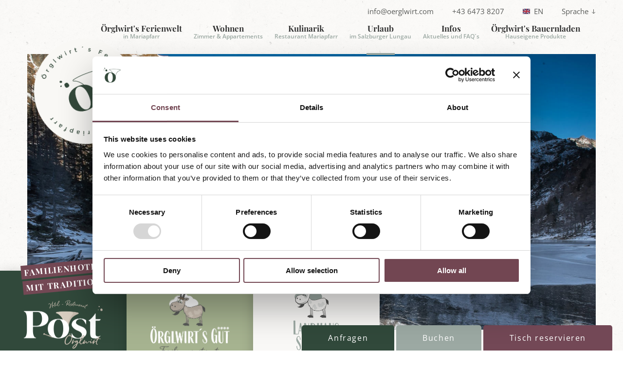

--- FILE ---
content_type: text/html; charset=UTF-8
request_url: https://www.oerglwirt.com/de/urlaub-salzburger-lungau.html?lang_redirect=it
body_size: 11162
content:
<!DOCTYPE html>
<html xmlns="http://www.w3.org/1999/xhtml" xml:lang="de">
<head>
	<!-- Google Tag Manager -->
<script>(function(w,d,s,l,i){w[l]=w[l]||[];w[l].push({'gtm.start':
new Date().getTime(),event:'gtm.js'});var f=d.getElementsByTagName(s)[0],
j=d.createElement(s),dl=l!='dataLayer'?'&l='+l:'';j.async=true;j.src=
'https://www.googletagmanager.com/gtm.js?id='+i+dl;f.parentNode.insertBefore(j,f);
})(window,document,'script','dataLayer','GTM-K8RS7J');</script>
<!-- End Google Tag Manager -->
    <base href="https://www.oerglwirt.com/" />
    <meta http-equiv="Content-Type" content="text/html; charset=UTF-8" />
    <title>Urlaub im Salzburger Lungau, Örglwirts Ferienwelt, Mariapfarr, Lungau</title>
    <meta name="description" content=" Ein Urlaub mit so unendlich vielen Möglichkeiten im Salzburger Lungau: Sommerurlaub, Winterferien, Familienurlaub, Urlaub mit Kindern, Skiurlaub oder Wanderurlaub" />
	<meta name="viewport" content="initial-scale=1,maximum-scale=3.0,minimum-scale=0.5 user-scalable=yes,width=device-width" />
    <meta name="apple-mobile-web-app-capable" content="yes" />
    <meta name="apple-mobile-web-app-status-bar-style" content="default" />
	<meta name="geo.region" content="AT-5" />
<meta name="geo.placename" content="Mariapfarr" />
<meta name="geo.position" content="47.149991;13.744243" />
<meta name="ICBM" content="47.149991, 13.744243" />
	<meta property="og:title" content="Urlaub im Salzburger Lungau" />
<meta property="og:type" content="website" />
<meta property="og:url" content="https://www.oerglwirt.com/de/urlaub-salzburger-lungau.html" />
<meta property="og:description" content=" Ein Urlaub mit so unendlich vielen Möglichkeiten im Salzburger Lungau: Sommerurlaub, Winterferien, Familienurlaub, Urlaub mit Kindern, Skiurlaub oder Wanderurlaub" />
<meta property="og:image" content="https://www.oerglwirt.com/assets/images/heads/bergsee-winter.jpg" />
<meta property="og:locale" content="de_DE" />
<meta property="fb:page_id" content="230870369869" />
<meta property="og:site_name" content="Örglwirts Ferienwelt, Mariapfarr im Lungau"/>
    <link rel="apple-touch-icon" sizes="144x144" href="/apple-touch-icon.png">
<link rel="icon" type="image/png" sizes="32x32" href="/favicon-32x32.png">
<link rel="icon" type="image/png" sizes="16x16" href="/favicon-16x16.png">
<link rel="manifest" href="/site.webmanifest">
<link rel="mask-icon" href="/safari-pinned-tab.svg" color="#34493b">
<meta name="msapplication-TileColor" content="#ffffff">
<meta name="theme-color" content="#ffffff">
    <link href="css/responsive.min.css" rel="preload" as="style" />
<link href="css/style.min.css" rel="preload" as="style" />
<link href="css/content.min.css" rel="preload" as="style" />
<link href="css/animate.min.css" rel="preload" as="style" />
<link href="js/jquery-current.js" rel="preload" as="script" />
<link href="js/common.min.js" rel="preload" as="script" />
<link href="webfonts/webfonts.min.css" rel="preload" as="style"/>
    <link href="webfonts/webfonts.min.css" rel="stylesheet" type="text/css" />
<link href="css/responsive.min.css" rel="stylesheet" type="text/css" />
<link href="css/animate.min.css" rel="stylesheet" type="text/css" />
<link href="css/style.min.css" rel="stylesheet" type="text/css" />
<link href="css/content.min.css" rel="stylesheet" type="text/css" />    
	<link rel="canonical" href="https://www.oerglwirt.com/de/urlaub-salzburger-lungau.html" />
	
	<script type="application/ld+json">
{
  "@context": "http://schema.org",
  "@type": "Hotel",
  "name": "Örglwirt’s Ferienwelt",
  "image": "https://www.oerglwirt.com/assets/images/heads/slider-startseite/aussenaufnahme-im-sommer.jpg",
  "@id": "https://www.oerglwirt.com",
  "url": "https://www.oerglwirt.com",
  "telephone": "004364738207",
  "address": {
    "@type": "PostalAddress",
    "streetAddress": "Pfarrstraße 18",
    "addressLocality": "Mariapfarr",
    "postalCode": "5571",
    "addressCountry": "AT"
  },
  "geo": {
    "@type": "GeoCoordinates",
    "latitude": 47.1499907,
    "longitude": 13.74424339999996
  },
  "openingHoursSpecification": {
    "@type": "OpeningHoursSpecification",
    "dayOfWeek": [
      "Monday",
      "Tuesday",
      "Wednesday",
      "Thursday",
      "Friday",
      "Saturday",
      "Sunday"
    ],
    "opens": "00:00",
    "closes": "23:59"
  },
  "sameAs": [
    "https://www.facebook.com/oerglwirt",
    "https://www.youtube.com/channel/UCrAoDTFKX5J2Ws5FqBqsUSg",
	"https://www.instagram.com/oerglwirts_ferienwelt"
  ]
}
</script>
    
<script src="js/jquery-current.js"></script>
<script src="js/common.min.js" defer></script>
	
	
	<!--Bing-->
<meta name="msvalidate.01" content="A7CB29067F30E1BD594AB456B62EC3C5" />
<meta name="p:domain_verify" content="c80648d7f997647f8d3dcbc2ce2c8a21"/>
<meta name="google-site-verification" content="Sqwf7vCGPcHjx4xIyqs0DP_qrjQAtyWTBZLH8mvbEwE" />
</head>
<body class="content_p">
	<!-- Google Tag Manager (noscript) -->
<noscript><iframe src="https://www.googletagmanager.com/ns.html?id=GTM-K8RS7J"
height="0" width="0" style="display:none;visibility:hidden"></iframe></noscript>
<!-- End Google Tag Manager (noscript) -->
	 <div class="as_map_c">
    <div id="as_map" class="as_map">
         <div class="as_map_i">
               <ul>
                    <li><a tabindex="1" accesskey="0" href="https://www.oerglwirt.com/" title="Zur Startseite"><span>0</span> Startseite</a></li>
                    <li><span tabindex="2" accesskey="1" role="link" onclick="focusToElement($('#deskmenu').find('a').first());"><span>1</span> Navigation</span></li>
                    <li><a tabindex="3" accesskey="2" href="de/urlaub-salzburger-lungau.html#inhalt" title="Zum Seiteninhalt"><span>2</span> Inhalt</a></li>
                    <li><a tabindex="4" accesskey="3" href="de/urlaubsinfos/kontakt-anreise.html" title="Zur Kontaktseite"><span>3</span> Kontakt</a></li>
                    <li><a tabindex="5" href="de/sitemap.html" accesskey="4" title="Zur Seiten&uuml;bersicht"><span>4</span> <span xml:lang="en" lang="en">Sitemap</span></a></li>
               </ul>
          </div>
     </div>
</div>
    <div class="page_c">
		<div class="logo_c">
	<a href="https://www.oerglwirt.com/" title="Zur Startseite von Örglwirt's Ferienwelt in Mariapfarr, Salzburger Lungau">
		<div class="logo">
			<span class="offscreen">Logo Örglwirt's Ferienwelt in Mariapfarr, Salzburger Lungau</span>
			<img src="img/px.webp" data-src="img/logos/logo-oerglwirt.svg" alt="Logo Örglwirt's Ferienwelt in Mariapfarr, Salzburger Lungau" width="260" height="270"/>
		</div>
	</a>
</div>
<header class="header_c">
	<div class="header_fixed">
		<div class="header_top">
			<a href="javascript:window.location.href='mailto:'+['info','oerglwirt.com'].join('@')" title="E-Mail senden">
				info@oerglwirt.com
				<span class="offscreen">E-Mail senden</span>
			</a>
			<a href="tel:+4364738207" title="Anrufen">+43 6473 8207 <span class="offscreen">Telefon</span> </a>
			<a href="/en/holidays-salzburg-lungau.html" class="lng">
				<img class="lang_icon" src="img/px.webp" data-src="img/icons/english.svg" alt="English Website" width="15" height="12"/>
				<span>EN</span>
			</a>
			<div class="gtranslate_c">
				
				<span class="link_t g_translate_btn">Sprache</span>
				<span class="g_translate_btn down"><img src="img/px.webp" alt="DE" data-src="img/icons/arrow_down.svg" width="8" height="6" /></span>
				<div class="gtranslate_inner">
					<div id="header_google_translate_element" class="h_google_tr"></div>
				</div>
			</div>
		</div>	
		<div class="header_bottom">
			<!--Menu-->
			<nav  class="h_menu_c">
				<div id="deskmenu" class="menu" ><ul><li class="top_link link_down"><a href="https://www.oerglwirt.com/"  title="☎ +43 6473 8207" ><div class='mtitle1'><span>Örglwirt's Ferienwelt</span></div><div class='mtitle2'><span>in Mariapfarr</span></div></a><ul><li class="link_down"><a href="https://www.oerglwirt.com/de/ferienwelt-mariapfarr/ferienwelt.html"  title="Alles auf einen Blick" ><span>Die Ferienwelt</span></a><ul><li><a href="https://www.oerglwirt.com/de/ferienwelt-mariapfarr/hotel-lungau.html"  title="Hotel Post Örglwirt" ><span>Hotel Post Örglwirt</span></a></li><li><a href="https://www.oerglwirt.com/de/ferienwelt-mariapfarr/familien-appartements-lungau.html"  title="Familienappartements Örglwirts Gut" ><span>Familienappartements Örglwirts Gut</span></a></li><li><a href="https://www.oerglwirt.com/de/ferienwelt-mariapfarr/landhaus-santner.html"  title="Landhaus Santner" ><span>Landhaus Santner</span></a></li><li><a href="https://www.oerglwirt.com/de/ferienwelt-mariapfarr/philosophie-gastgeber.html"  title="Philosophie & Gastgeber " ><span>Philosophie & Gastgeber</span></a></li><li><a href="https://www.oerglwirt.com/de/ferienwelt-mariapfarr/wellness.html"  title="Wellness" ><span>Wellness</span></a></li><li class="last"><a href="https://www.oerglwirt.com/de/ferienwelt-mariapfarr/bilder-videos.html"  title="Bilder & Videos " ><span>Bilder & Videos</span></a></li></ul></li><li class="link_down last"><a href="https://www.oerglwirt.com/de/ferienwelt-mariapfarr/fuer-hausgaeste.html"  title="Für unsere Gäste" ><span>Für unsere Gäste</span></a><ul><li><a href="https://www.oerglwirt.com/de/ferienwelt-mariapfarr/fuer-hausgaeste/inklusivleistungen.html"  title="Inklusivleistungen" ><span>Inklusivleistungen</span></a></li><li><a href="https://www.oerglwirt.com/de/ferienwelt-mariapfarr/fuer-hausgaeste/verpflegung.html"  title="Verpflegung für Hausgäste" ><span>Verpflegung für Hausgäste</span></a></li><li class="last"><a href="https://www.oerglwirt.com/de/ferienwelt-mariapfarr/fuer-hausgaeste/kinderausstattung.html"  title="Kinderausstattung im Haus" ><span>Kinderausstattung im Haus</span></a></li></ul></li></ul></li><li class="top_link link_down"><a href="https://www.oerglwirt.com/de/wohnen-mariapfarr.html"  title="Wohnen im Urlaub" ><div class='mtitle1'><span>Wohnen</span></div><div class='mtitle2'><span> Zimmer & Appartements</span></div></a><ul><li class="link_down"><a href="https://www.oerglwirt.com/de/wohnen-mariapfarr/unterkuenfte.html"  title="Die Unterkünfte" ><span>Unterkünfte</span></a><ul><li><a href="https://www.oerglwirt.com/de/wohnen-mariapfarr/hotelzimmer.html"  title="Zimmer im Hotel Post Örglwirt" ><span>Zimmer im Hotel Post Örglwirt</span></a></li><li><a href="https://www.oerglwirt.com/de/wohnen-mariapfarr/familienappartements.html"  title="Familienappartements Örglwirt's Gut" ><span>Familienappartements Örglwirt's Gut</span></a></li><li><a href="https://www.oerglwirt.com/de/wohnen-mariapfarr/appartements-landhaus-santner.html"  title="Appartements im Landhaus Santner" ><span>Appartements im Landhaus Santner</span></a></li><li><a href="https://www.oerglwirt.com/de/wohnen-mariapfarr/anfrage.html"  title="Unverbindliche Anfrage" ><span>Unverbindliche Anfrage</span></a></li><li class="last"><a href="https://www.oerglwirt.com/de/wohnen-mariapfarr/gesund-schlafen.html"  title="Kühle Nächte, gesunder Schlaf!" ><span>Kühle Nächte, gesunder Schlaf!</span></a></li></ul></li><li class="link_down"><a href="https://www.oerglwirt.com/de/wohnen-mariapfarr/preise-angebote.html"  title="Preise & Angebote" ><span>Preise & Angebote</span></a><ul><li><a href="https://www.oerglwirt.com/de/wohnen-mariapfarr/preise-angebote/winterpreise.html"  title="Winterpreise 2025/2026" ><span>Winterpreise 2025/2026</span></a></li><li><a href="https://www.oerglwirt.com/de/wohnen-mariapfarr/preise-angebote/winterangebote.html"  title="Winterangebote" ><span>Winterangebote 2025/2026</span></a></li><li><a href="https://www.oerglwirt.com/de/wohnen-mariapfarr/preise-angebote/sommerpreise.html"  title="Sommerpreise 2026" ><span>Sommerpreise 2026</span></a></li><li class="last"><a href="https://www.oerglwirt.com/de/wohnen-mariapfarr/preise-angebote/sommerangebote.html"  title="Sommerangebote" ><span>Sommerangebote 2026</span></a></li></ul></li><li class="link_down last"><a href="https://www.oerglwirt.com/de/wohnen-mariapfarr/onlinebuchung.html"  title="Anfrage & Onlinebuchung" ><span>Anfrage & Onlinebuchung</span></a><ul><li><a href="https://www.oerglwirt.com/de/wohnen-mariapfarr/onlinebuchung/onlinebuchung-hotel.html"  title="Onlinebuchung Hotel" ><span>Onlinebuchung Hotel</span></a></li><li><a href="https://www.oerglwirt.com/de/wohnen-mariapfarr/onlinebuchung/online-buchen-appartements.html"  title="Onlinebuchung Familienappartements" ><span>Onlinebuchung Familienappartements</span></a></li><li><a href="https://www.oerglwirt.com/de/wohnen-mariapfarr/onlinebuchung/onlinebuchung-landhaus.html"  title="Onlinebuchung Landhaus" ><span>Onlinebuchung Landhaus</span></a></li><li class="last"><a href="https://www.oerglwirt.com/de/wohnen-mariapfarr/onlinebuchung/anfrage.html"  title="Anfrage" ><span>Anfrage</span></a></li></ul></li></ul></li><li class="top_link link_down"><a href="https://www.oerglwirt.com/de/kulinarik.html"  title="Kulinarik" ><div class='mtitle1'><span>Kulinarik</span></div><div class='mtitle2'><span>Restaurant Mariapfarr</span></div></a><ul><li class="link_down last"><a href="https://www.oerglwirt.com/de/kulinarik/kulinarik.html"  title="Kulinarik" ><span>Örglwirt's Kulinarik</span></a><ul><li><a href="https://www.oerglwirt.com/de/kulinarik/a-la-carte-restaurant.html"  title="À la carte-Restaurant" ><span>À la carte-Restaurant</span></a></li><li><a href="https://www.oerglwirt.com/de/kulinarik/hauseigene-produkte.html"  title="Örglwirt's hauseigene Produkte" ><span>Örglwirt's hauseigene Produkte</span></a></li><li class="last"><a href="https://www.oerglwirt.com/de/kulinarik/lammspezialitaeten.html"  title="Lammspezialitäten" ><span>Lammspezialitäten</span></a></li></ul></li></ul></li><li class="top_link current_link link_down current_path"><a href="https://www.oerglwirt.com/de/urlaub-salzburger-lungau.html"  title="Urlaub im Salzburger Lungau" aria-describedby="as_menu_current_path"><div class='mtitle1'><span>Urlaub </span></div><div class='mtitle2'><span>im Salzburger Lungau</span></div></a><ul><li class="link_down"><a href="https://www.oerglwirt.com/de/urlaub-salzburger-lungau/sommer.html"  title="Sommerurlaub mit Sonnengarantie" ><span>Sommer</span></a><ul><li><a href="https://www.oerglwirt.com/de/urlaub-salzburger-lungau/sommer/biken.html"  title="Mountainbiken & Radfahren" ><span>Mountainbiken & Radfahren</span></a></li><li><a href="https://www.oerglwirt.com/de/urlaub-salzburger-lungau/sommer/wandern.html"  title="Wanderurlaub im Lungau" ><span>Wandern</span></a></li><li><a href="https://www.oerglwirt.com/de/urlaub-salzburger-lungau/sommer/baden-schwimmen.html"  title="Baden und Schwimmen" ><span>Baden und Schwimmen</span></a></li><li><a href="https://www.oerglwirt.com/de/urlaub-salzburger-lungau/sommer/nordic-walking.html"  title="Nordic Walking im Lungau" ><span>Nordic Walking</span></a></li><li><a href="https://www.oerglwirt.com/de/urlaub-salzburger-lungau/sommer/weitere-aktivitaeten.html"  title="Weitere Sommeraktivitäten" ><span>Weitere Sommeraktivitäten</span></a></li><li><a href="https://www.oerglwirt.com/de/urlaub-salzburger-lungau/sommer/lungaucard.html"  title="LungauCard" ><span>LungauCard</span></a></li><li class="last"><a href="https://www.oerglwirt.com/de/urlaub-salzburger-lungau/sommer/ausflugsziele.html"  title="Ausflugsziele" ><span>Ausflugsziele</span></a></li></ul></li><li class="link_down"><a href="https://www.oerglwirt.com/de/urlaub-salzburger-lungau/winter.html"  title="Winter" ><span>Winter</span></a><ul><li><a href="https://www.oerglwirt.com/de/urlaub-salzburger-lungau/winter/skifahren.html"  title="Skifahren" ><span>Skifahren</span></a></li><li><a href="https://www.oerglwirt.com/de/urlaub-salzburger-lungau/winter/skitouren.html"  title="Skitouren Ferienregion Lungau" ><span>Skitouren</span></a></li><li><a href="https://www.oerglwirt.com/de/urlaub-salzburger-lungau/winter/langlaufen.html"  title="Langlaufen im Urlaub" ><span>Langlaufen</span></a></li><li class="last"><a href="https://www.oerglwirt.com/de/urlaub-salzburger-lungau/winter/sonstige-aktivitaeten.html"  title="Sonstige Winteraktivitäten" ><span>Sonstige Winteraktivitäten</span></a></li></ul></li><li class="link_down last"><a href="https://www.oerglwirt.com/de/urlaub-salzburger-lungau/familie.html"  title="Familie" ><span>Familie</span></a><ul><li><a href="https://www.oerglwirt.com/de/urlaub-salzburger-lungau/familie/kinderwelt.html"  title="☻ Örgi's Kinderwelt" ><span>Örgi's Kinderwelt</span></a></li><li><a href="https://www.oerglwirt.com/de/urlaub-salzburger-lungau/familie/urlaub-am-bauernhof.html"  title="Familienurlaub am Bauernhof" ><span>Familienurlaub am Bauernhof</span></a></li><li class="last"><a href="https://www.oerglwirt.com/de/urlaub-salzburger-lungau/familie/aktivitaeten-mit-kindern.html"  title="✿ Aktivitäten mit Kindern" ><span>Aktivitäten mit Kindern</span></a></li></ul></li></ul></li><li class="top_link link_down"><a href="https://www.oerglwirt.com/de/urlaubsinfos.html"  title="Nützliches & Aktuelles" ><div class='mtitle1'><span>Infos</span></div><div class='mtitle2'><span>Aktuelles und FAQ´s</span></div></a><ul><li class="link_down last"><a href="https://www.oerglwirt.com/de/urlaubsinfos/infos.html"  title="☝ Wichtige Infos für Sie" ><span>Wichtige Infos für Sie</span></a><ul><li><a href="https://www.oerglwirt.com/de/urlaubsinfos/kontakt-anreise.html"  title="Kontakt & Anreise" ><span>Kontakt & Anreise</span></a></li><li><a href="https://www.oerglwirt.com/de/urlaubsinfos/newsletter.html"  title="Newsletteranmeldung" ><span>Newsletteranmeldung</span></a></li><li><a href="https://www.oerglwirt.com/de/urlaubsinfos/faqs.html"  title="❓ FAQs - Fragen zum Urlaub" ><span>FAQs - Fragen zum Urlaub beim Örglwirt</span></a></li><li><a href="https://www.oerglwirt.com/de/urlaubsinfos/bewertungen.html"  title="Bewertung" ><span>Bewertungen</span></a></li><li class="last"><a href="assets/files/oerglwirt_imageprospekt.pdf" title="Hotelfolder als PDF" target="_blank"  ><span>Hotelfolder als PDF</span></a></li></ul></li></ul></li><li class="top_link last"><a href="https://www.oerglwirt.com/de/bauernladen.html"  title="Hauseigene Produkte" ><div class='mtitle1'><span>Örglwirt's Bauernladen</span></div><div class='mtitle2'><span>Hauseigene Produkte</span></div></a></li></ul></div>
				<div class="mobile_menu_btn">
					<span>Menü</span>
					<div class="mmbico">
						<div class="one"></div>
						<div class="two"></div>
						<div class="three"></div>
					</div>
				</div>
				<div id="mobilemenu" class="menu">
					<div class="mobile_menu_top">
					<a href="de/wohnen-mariapfarr/onlinebuchung/online-buchen-appartements.html" class="booking_link" title="Zur Onlinebuchung">Buchen</a>
						<a href="de/wohnen-mariapfarr/anfrage.html" title="Zur unverbindlichen Anfrage">Anfragen</a>
					</div>
					<div class="mobile_menu_content">
						<div class="mobile_menu_content_c">
							<ul><li class="top_link link_down"><a href="https://www.oerglwirt.com/"  title="☎ +43 6473 8207" ><div class='mtitle1'><span>Örglwirt's Ferienwelt</span></div><div class='mtitle2'><span>in Mariapfarr</span></div></a><ul><li class="link_down"><a href="https://www.oerglwirt.com/de/ferienwelt-mariapfarr/ferienwelt.html"  title="Alles auf einen Blick" ><span>Die Ferienwelt</span></a><ul><li><a href="https://www.oerglwirt.com/de/ferienwelt-mariapfarr/hotel-lungau.html"  title="Hotel Post Örglwirt" ><span>Hotel Post Örglwirt</span></a></li><li><a href="https://www.oerglwirt.com/de/ferienwelt-mariapfarr/familien-appartements-lungau.html"  title="Familienappartements Örglwirts Gut" ><span>Familienappartements Örglwirts Gut</span></a></li><li><a href="https://www.oerglwirt.com/de/ferienwelt-mariapfarr/landhaus-santner.html"  title="Landhaus Santner" ><span>Landhaus Santner</span></a></li><li><a href="https://www.oerglwirt.com/de/ferienwelt-mariapfarr/philosophie-gastgeber.html"  title="Philosophie & Gastgeber " ><span>Philosophie & Gastgeber</span></a></li><li><a href="https://www.oerglwirt.com/de/ferienwelt-mariapfarr/wellness.html"  title="Wellness" ><span>Wellness</span></a></li><li class="last"><a href="https://www.oerglwirt.com/de/ferienwelt-mariapfarr/bilder-videos.html"  title="Bilder & Videos " ><span>Bilder & Videos</span></a></li></ul></li><li class="link_down last"><a href="https://www.oerglwirt.com/de/ferienwelt-mariapfarr/fuer-hausgaeste.html"  title="Für unsere Gäste" ><span>Für unsere Gäste</span></a><ul><li><a href="https://www.oerglwirt.com/de/ferienwelt-mariapfarr/fuer-hausgaeste/inklusivleistungen.html"  title="Inklusivleistungen" ><span>Inklusivleistungen</span></a></li><li><a href="https://www.oerglwirt.com/de/ferienwelt-mariapfarr/fuer-hausgaeste/verpflegung.html"  title="Verpflegung für Hausgäste" ><span>Verpflegung für Hausgäste</span></a></li><li class="last"><a href="https://www.oerglwirt.com/de/ferienwelt-mariapfarr/fuer-hausgaeste/kinderausstattung.html"  title="Kinderausstattung im Haus" ><span>Kinderausstattung im Haus</span></a></li></ul></li></ul></li><li class="top_link link_down"><a href="https://www.oerglwirt.com/de/wohnen-mariapfarr.html"  title="Wohnen im Urlaub" ><div class='mtitle1'><span>Wohnen</span></div><div class='mtitle2'><span> Zimmer & Appartements</span></div></a><ul><li class="link_down"><a href="https://www.oerglwirt.com/de/wohnen-mariapfarr/unterkuenfte.html"  title="Die Unterkünfte" ><span>Unterkünfte</span></a><ul><li><a href="https://www.oerglwirt.com/de/wohnen-mariapfarr/hotelzimmer.html"  title="Zimmer im Hotel Post Örglwirt" ><span>Zimmer im Hotel Post Örglwirt</span></a></li><li><a href="https://www.oerglwirt.com/de/wohnen-mariapfarr/familienappartements.html"  title="Familienappartements Örglwirt's Gut" ><span>Familienappartements Örglwirt's Gut</span></a></li><li><a href="https://www.oerglwirt.com/de/wohnen-mariapfarr/appartements-landhaus-santner.html"  title="Appartements im Landhaus Santner" ><span>Appartements im Landhaus Santner</span></a></li><li><a href="https://www.oerglwirt.com/de/wohnen-mariapfarr/anfrage.html"  title="Unverbindliche Anfrage" ><span>Unverbindliche Anfrage</span></a></li><li class="last"><a href="https://www.oerglwirt.com/de/wohnen-mariapfarr/gesund-schlafen.html"  title="Kühle Nächte, gesunder Schlaf!" ><span>Kühle Nächte, gesunder Schlaf!</span></a></li></ul></li><li class="link_down"><a href="https://www.oerglwirt.com/de/wohnen-mariapfarr/preise-angebote.html"  title="Preise & Angebote" ><span>Preise & Angebote</span></a><ul><li><a href="https://www.oerglwirt.com/de/wohnen-mariapfarr/preise-angebote/winterpreise.html"  title="Winterpreise 2025/2026" ><span>Winterpreise 2025/2026</span></a></li><li><a href="https://www.oerglwirt.com/de/wohnen-mariapfarr/preise-angebote/winterangebote.html"  title="Winterangebote" ><span>Winterangebote 2025/2026</span></a></li><li><a href="https://www.oerglwirt.com/de/wohnen-mariapfarr/preise-angebote/sommerpreise.html"  title="Sommerpreise 2026" ><span>Sommerpreise 2026</span></a></li><li class="last"><a href="https://www.oerglwirt.com/de/wohnen-mariapfarr/preise-angebote/sommerangebote.html"  title="Sommerangebote" ><span>Sommerangebote 2026</span></a></li></ul></li><li class="link_down last"><a href="https://www.oerglwirt.com/de/wohnen-mariapfarr/onlinebuchung.html"  title="Anfrage & Onlinebuchung" ><span>Anfrage & Onlinebuchung</span></a><ul><li><a href="https://www.oerglwirt.com/de/wohnen-mariapfarr/onlinebuchung/onlinebuchung-hotel.html"  title="Onlinebuchung Hotel" ><span>Onlinebuchung Hotel</span></a></li><li><a href="https://www.oerglwirt.com/de/wohnen-mariapfarr/onlinebuchung/online-buchen-appartements.html"  title="Onlinebuchung Familienappartements" ><span>Onlinebuchung Familienappartements</span></a></li><li><a href="https://www.oerglwirt.com/de/wohnen-mariapfarr/onlinebuchung/onlinebuchung-landhaus.html"  title="Onlinebuchung Landhaus" ><span>Onlinebuchung Landhaus</span></a></li><li class="last"><a href="https://www.oerglwirt.com/de/wohnen-mariapfarr/onlinebuchung/anfrage.html"  title="Anfrage" ><span>Anfrage</span></a></li></ul></li></ul></li><li class="top_link link_down"><a href="https://www.oerglwirt.com/de/kulinarik.html"  title="Kulinarik" ><div class='mtitle1'><span>Kulinarik</span></div><div class='mtitle2'><span>Restaurant Mariapfarr</span></div></a><ul><li class="link_down last"><a href="https://www.oerglwirt.com/de/kulinarik/kulinarik.html"  title="Kulinarik" ><span>Örglwirt's Kulinarik</span></a><ul><li><a href="https://www.oerglwirt.com/de/kulinarik/a-la-carte-restaurant.html"  title="À la carte-Restaurant" ><span>À la carte-Restaurant</span></a></li><li><a href="https://www.oerglwirt.com/de/kulinarik/hauseigene-produkte.html"  title="Örglwirt's hauseigene Produkte" ><span>Örglwirt's hauseigene Produkte</span></a></li><li class="last"><a href="https://www.oerglwirt.com/de/kulinarik/lammspezialitaeten.html"  title="Lammspezialitäten" ><span>Lammspezialitäten</span></a></li></ul></li></ul></li><li class="top_link current_link link_down current_path"><a href="https://www.oerglwirt.com/de/urlaub-salzburger-lungau.html"  title="Urlaub im Salzburger Lungau" aria-describedby="as_menu_current_path"><div class='mtitle1'><span>Urlaub </span></div><div class='mtitle2'><span>im Salzburger Lungau</span></div></a><ul><li class="link_down"><a href="https://www.oerglwirt.com/de/urlaub-salzburger-lungau/sommer.html"  title="Sommerurlaub mit Sonnengarantie" ><span>Sommer</span></a><ul><li><a href="https://www.oerglwirt.com/de/urlaub-salzburger-lungau/sommer/biken.html"  title="Mountainbiken & Radfahren" ><span>Mountainbiken & Radfahren</span></a></li><li><a href="https://www.oerglwirt.com/de/urlaub-salzburger-lungau/sommer/wandern.html"  title="Wanderurlaub im Lungau" ><span>Wandern</span></a></li><li><a href="https://www.oerglwirt.com/de/urlaub-salzburger-lungau/sommer/baden-schwimmen.html"  title="Baden und Schwimmen" ><span>Baden und Schwimmen</span></a></li><li><a href="https://www.oerglwirt.com/de/urlaub-salzburger-lungau/sommer/nordic-walking.html"  title="Nordic Walking im Lungau" ><span>Nordic Walking</span></a></li><li><a href="https://www.oerglwirt.com/de/urlaub-salzburger-lungau/sommer/weitere-aktivitaeten.html"  title="Weitere Sommeraktivitäten" ><span>Weitere Sommeraktivitäten</span></a></li><li><a href="https://www.oerglwirt.com/de/urlaub-salzburger-lungau/sommer/lungaucard.html"  title="LungauCard" ><span>LungauCard</span></a></li><li class="last"><a href="https://www.oerglwirt.com/de/urlaub-salzburger-lungau/sommer/ausflugsziele.html"  title="Ausflugsziele" ><span>Ausflugsziele</span></a></li></ul></li><li class="link_down"><a href="https://www.oerglwirt.com/de/urlaub-salzburger-lungau/winter.html"  title="Winter" ><span>Winter</span></a><ul><li><a href="https://www.oerglwirt.com/de/urlaub-salzburger-lungau/winter/skifahren.html"  title="Skifahren" ><span>Skifahren</span></a></li><li><a href="https://www.oerglwirt.com/de/urlaub-salzburger-lungau/winter/skitouren.html"  title="Skitouren Ferienregion Lungau" ><span>Skitouren</span></a></li><li><a href="https://www.oerglwirt.com/de/urlaub-salzburger-lungau/winter/langlaufen.html"  title="Langlaufen im Urlaub" ><span>Langlaufen</span></a></li><li class="last"><a href="https://www.oerglwirt.com/de/urlaub-salzburger-lungau/winter/sonstige-aktivitaeten.html"  title="Sonstige Winteraktivitäten" ><span>Sonstige Winteraktivitäten</span></a></li></ul></li><li class="link_down last"><a href="https://www.oerglwirt.com/de/urlaub-salzburger-lungau/familie.html"  title="Familie" ><span>Familie</span></a><ul><li><a href="https://www.oerglwirt.com/de/urlaub-salzburger-lungau/familie/kinderwelt.html"  title="☻ Örgi's Kinderwelt" ><span>Örgi's Kinderwelt</span></a></li><li><a href="https://www.oerglwirt.com/de/urlaub-salzburger-lungau/familie/urlaub-am-bauernhof.html"  title="Familienurlaub am Bauernhof" ><span>Familienurlaub am Bauernhof</span></a></li><li class="last"><a href="https://www.oerglwirt.com/de/urlaub-salzburger-lungau/familie/aktivitaeten-mit-kindern.html"  title="✿ Aktivitäten mit Kindern" ><span>Aktivitäten mit Kindern</span></a></li></ul></li></ul></li><li class="top_link link_down"><a href="https://www.oerglwirt.com/de/urlaubsinfos.html"  title="Nützliches & Aktuelles" ><div class='mtitle1'><span>Infos</span></div><div class='mtitle2'><span>Aktuelles und FAQ´s</span></div></a><ul><li class="link_down last"><a href="https://www.oerglwirt.com/de/urlaubsinfos/infos.html"  title="☝ Wichtige Infos für Sie" ><span>Wichtige Infos für Sie</span></a><ul><li><a href="https://www.oerglwirt.com/de/urlaubsinfos/kontakt-anreise.html"  title="Kontakt & Anreise" ><span>Kontakt & Anreise</span></a></li><li><a href="https://www.oerglwirt.com/de/urlaubsinfos/newsletter.html"  title="Newsletteranmeldung" ><span>Newsletteranmeldung</span></a></li><li><a href="https://www.oerglwirt.com/de/urlaubsinfos/faqs.html"  title="❓ FAQs - Fragen zum Urlaub" ><span>FAQs - Fragen zum Urlaub beim Örglwirt</span></a></li><li><a href="https://www.oerglwirt.com/de/urlaubsinfos/bewertungen.html"  title="Bewertung" ><span>Bewertungen</span></a></li><li class="last"><a href="assets/files/oerglwirt_imageprospekt.pdf" title="Hotelfolder als PDF" target="_blank"  ><span>Hotelfolder als PDF</span></a></li></ul></li></ul></li><li class="top_link last"><a href="https://www.oerglwirt.com/de/bauernladen.html"  title="Hauseigene Produkte" ><div class='mtitle1'><span>Örglwirt's Bauernladen</span></div><div class='mtitle2'><span>Hauseigene Produkte</span></div></a></li></ul>
							<div class="contact_links">
								<a href="tel:+4364738207" title="Anrufen">
									<span>Tel: 0043 6473 8207</span>
								</a>
								<a href="javascript:window.location.href='mailto:'+['info','oerglwirt.com'].join('@')" title="E-Mail an info@oerglwirt.com">
									<span>info@oerglwirt.com</span>
								</a>
							</div>
							<div class="useful_links">
	<a href="de/kulinarik/a-la-carte-restaurant.html" title="Essen gehen im A la carte Restaurant in Mariapfarr"><span>Restaurant</span></a>
	<a href="de/ferienwelt-mariapfarr/bilder-videos.html" title="Zu den Bildern"><span>Bilder</span></a>
	<a href="de/urlaubsinfos/newsletter.html" title="Zur Newsletteranmeldung"><span>Newsletter</span></a>
	<a href="de/urlaubsinfos/kontakt-anreise.html" title="Anreise nach Mariapfarr"><span>Anreise</span></a>
	<a href="de/urlaubsinfos/faqs.html" title="Häufig gestellte Fragen"><span>FAQs</span></a>
	<a href="de/wohnen-mariapfarr/anfrage.html" title="Zur unverbindlichen Anfrage">Anfrage</a>
</div>
							<div class="social_links_c">
								<div class="sl_title">Social Media</div>
								<div class="social_links">
									<a href="https://www.facebook.com/oerglwirt" class="m_facebook" title="Externer Link zu Facebook Account öffnet in einer neuen Seite" target="_blank" rel="noopener">
										<img src="img/px.webp" data-src="img/icons/m_facebook.svg" width="42" height="42" alt="Facebook"/>
									</a>
									<a href="https://www.instagram.com/oerglwirts_ferienwelt/"  class="m_instagram"  title="Externer Link zum Instagram Account öffnet in einem neuen Fenster" target="_blank" rel="noopener">
										<img src="img/px.webp" data-src="img/icons/m_instagram.svg" alt="Logo Instagram" width="42" height="42"/>
									</a>
<a href="https://www.youtube.com/channel/UCrAoDTFKX5J2Ws5FqBqsUSg"  class="m_youtube"  title="Externer Link zum YouTube Account öffnet in einem neuen Fenster" target="_blank" rel="noopener">
										<img src="img/px.webp" data-src="img/icons/youtube-dark.svg" alt="Logo YouTube" width="35" height="35"/>
									</a>
								</div>
							</div>							
						</div>
					</div>
				</div>

			</nav>
		</div>
	</div>
</header>
        <div class="h_btn_c">
	<a href="de/wohnen-mariapfarr/anfrage.html" title="Jetzt gleich anfragen">Anfragen</a>
    <a href="de/wohnen-mariapfarr/onlinebuchung.html" title="Jetzt gleich buchen">Buchen</a>
	 <a href="mailto:info@oerglwirt.com" title="Tisch per Mail reservieren">Tisch reservieren</a>
</div>
		 <!--Header Image-->
        <div class="header_image_c_c">
			<div class="header_image_c" data-anim="fade-in" data-anim-type="all-in">
				<div class="header_image">
        <script>
            var headImage = "assets/images/heads/bergsee-winter.jpg";
        </script>
        <picture><source srcset="assets/images/heads/bergsee-winter-klein.webp" type="image/webp" media="(max-width:650px)"><source srcset="assets/images/heads/bergsee-winter-klein.jpg" type="image/jpeg" media="(max-width:650px)"><source srcset="assets/images/heads/bergsee-winter-gross.webp" type="image/webp" media="(max-width:1025px)"><source srcset="assets/images/heads/bergsee-winter-gross.jpg" type="image/jpeg" media="(max-width:1025px)"><source srcset="assets/images/heads/bergsee-winter.webp" type="image/webp"><source srcset="assets/images/heads/bergsee-winter.jpg"  type="image/jpeg"><img id="headImageImg" src="assets/images/heads/bergsee-winter.jpg" alt="Lungauer Bergsee im Winter" width="2350" height="1291"/></picture>
    </div>
			</div>
		</div>
        <div class="main_c">
			<div class="header_links_c">
	<a href="de/wohnen-mariapfarr/hotelzimmer.html" title="Zimmer im Hotel Restaurant Post Örglwirt in Mariapfarr">
		<div class="header_links link1">
			<div class="hl_badge"><span>Familienhotel</span><span>mit Tradition</span></div>
			<img src="img/logos/logo_header_link1.png" width="162" height="100" alt="Hotel Restaurant Post"/>
		</div>
	</a>
	<a href="de/wohnen-mariapfarr/familienappartements.html" title="Örglwirt Gut Familienappartements - Ferienwohnungen für Familien">
		<div class="header_links link2">
			<img src="img/logos/logo_header_link2.png" width="163" height="135" alt="Oerglwirt Gut Familienappartements"/>
		</div>
	</a>
	<a href="de/wohnen-mariapfarr/appartements-landhaus-santner.html" title="Landhaus Santner Appartements - Ferienwohnungen im Salzburger Lungau">
		<div class="header_links link3">
			<img src="img/logos/logo_header_link3.png" width="94" height="161" alt="Landhaus Santner Appartements"/>
		</div>
	</a>
</div>
            <main class="main">
                <a id="inhalt" class="mcontent"></a>
                <div class="content">
                    <div class="art_element art_texti leaf_red cols_twelve spl spr inner_width_medium     art_disp_all image_left" data-anim="no-anim" data-anim-type="all-in">
    <div class="art_element_c">
        <div class="dv_image_left"><a href="assets/images/hochformat/bergsee-lungau-gross.jpg" class="iv" title="Wasserlauf in den Lungauer Bergen" onclick="return iv(this, null); return hs.expand(this);"><picture><source srcset="img/px.webp" data-srcset="assets/images/hochformat/bergsee-lungau-klein.webp" type="image/webp"><source srcset="img/px.webp" data-srcset="assets/images/hochformat/bergsee-lungau-klein.jpg" type="image/jpeg"><img src="img/px.webp" data-src="assets/images/hochformat/bergsee-lungau-klein.jpg" alt="Wasserlauf in den Lungauer Bergen" width="520" height="690"></picture></a></div>        <div class="art_texti_cont">
        	<div class="art_headline"><h1 tabindex="0"><span>Urlaub in Mariapfarr</span></h1></div><div class="art_headline sub"><h2 tabindex="0"><span>Ferienort Mariapfarr - Urlaub im sonnenreichsten Ort &Ouml;sterreichs</span></h2></div>        	<div class="art_inner">
                                                                                                                                                                                              
        		<p>Die Gemeinde Mariapfarr im Salzburger Lungau ist der sonnenreichste Ort Österreichs und ein heilklimatischer Kurort. Der Ort liegt umrahmt von der Bergwelt des Lungaus und bewacht von zwei "schlafenden Riesen" auf 1.120 m Seehöhe. Verbringen Sie Ihren <strong>Urlaub in Mariapfarr</strong> - der drittgrößten Gemeinde im Lungau - und erleben Sie die Gastfreundlichkeit und die Tradition des Ortes.<br /><br />Viele kulturelle und sportliche Veranstaltungen und Möglichkeiten erwarten Sie hier in Ihrem Urlaub, so beispielsweise das Samsontreffen, der Festumzug der mythologischen Riesen, der charakteristisch für die Ferienregion Lungau ist.</p>

                <div class="art_texti_btn"><a href="de/wohnen-mariapfarr/anfrage.html" title="Jetzt unverbindlich anfragen"  role="button"><span>Zur Anfrage</span></a></div>    	    </div>
        </div>
	</div>
</div><div class="art_element art_text  cols_twelve spl spr inner_width_medium     art_disp_all" data-anim="no-anim" data-anim-type="all-in">
    <div class="art_element_c">
    	<div class="art_headline"><h3 tabindex="0"><span>Wallfahrtskirche, -museum und Stille Nacht Museum</span></h3></div><div class="art_headline sub"><h4 tabindex="0"><span>Kultureller Urlaub in Mariapfarr</span></h4></div>    	<div class="art_inner">
    		<p>Die Wallfahrtskirche von Mariapfarr hat jahrhundertelange Tradition in der Marien-Wallfahrt und wurde nach 2jähriger Renovierungsttätigkeit am 15. August 2016 neu eröffnet. Höhepunkt der Wallfahrt zur Pfarrkirche "Unsere Liebe Frau" nach Mariapfarr war in der Barockzeit, doch auch heute noch pilgern Menschen zu uns. So wird beispielsweise eine Fünf-Kirchen-Wallfahrt vom Museumsverein organisiert. Die Pfarrkirche ist die Ursparre des Lungaus.<br /><br />Auch das <strong>Samsontragen</strong> gehört im Lungauer Traditionsland zum Brauchtum. Der Samson ist seit 1635 dokumentiert und stellt einen Riesen dar, der in seinen Haaren übermenschliche Kräfte haben soll. Es ist unser Kulturerbe, das Jahr für Jahr stattfindet.<br /><br />Das Stille Nacht Museum ist direkt im Arkadenhof beim Pfarrhof und umfasst eine Dokumentation über Joseph Mohr, dem Dichter des Weihnachtsliedes "Stille Nacht, Heilige Nacht". Mohr verfasste 1816 den Text in Mariapfarr. Entdecken Sie dieses besondere Kulturerbe in Ihrem Urlaub in Mariapfarr!</p>
    	</div>
    </div>
</div><div class="art_element art_imageline  cols_twelve spl spr inner_width_medium  vs_no_space   art_disp_all"  data-anim="no-anim" data-anim-type="all-in">
    <div class="art_element_c">
            <div class="art_inner">
    		<div class="imlsldr"><div class="art_image cols_four"><a href="assets/images/samsontreffen-gross.jpg" title="Samsontreffen" class="iv" onclick="return iv(this, null); return hs.expand(this);"><picture><source srcset="img/px.webp" data-srcset="assets/images/samsontreffen-klein.webp" type="image/webp"><source srcset="img/px.webp" data-srcset="assets/images/samsontreffen-klein.jpg" type="image/jpeg"><img src="img/px.webp" data-src="assets/images/samsontreffen-klein.jpg" alt="Samsontreffen" width="650" height="432"></picture></a></div><div class="art_image cols_four"><a href="assets/images/tradition-brauchtum-lungau-gross.jpg" title="Brauchtum wird im Salzburger Lungau gro&szlig; geschrieben" class="iv" onclick="return iv(this, null); return hs.expand(this);"><picture><source srcset="img/px.webp" data-srcset="assets/images/tradition-brauchtum-lungau-klein.webp" type="image/webp"><source srcset="img/px.webp" data-srcset="assets/images/tradition-brauchtum-lungau-klein.jpg" type="image/jpeg"><img src="img/px.webp" data-src="assets/images/tradition-brauchtum-lungau-klein.jpg" alt="Brauchtum wird im Salzburger Lungau gro&szlig; geschrieben" width="650" height="432"></picture></a></div><div class="art_image cols_four"><a href="assets/images/wallfahrtsbasilika-mariapfarr-gross.jpg" title="Das Hotel Post &Ouml;rglwirt befindet sich direkt neben der Wallfahrtsbasilika Mariapfarr" class="iv" onclick="return iv(this, null); return hs.expand(this);"><picture><source srcset="img/px.webp" data-srcset="assets/images/wallfahrtsbasilika-mariapfarr-klein.webp" type="image/webp"><source srcset="img/px.webp" data-srcset="assets/images/wallfahrtsbasilika-mariapfarr-klein.jpg" type="image/jpeg"><img src="img/px.webp" data-src="assets/images/wallfahrtsbasilika-mariapfarr-klein.jpg" alt="Das Hotel Post &Ouml;rglwirt befindet sich direkt neben der Wallfahrtsbasilika Mariapfarr" width="650" height="432"></picture></a></div></div>        </div>
    </div>
</div>		<div class="art_element art_plain flowing cols_twelve  inner_width_full_width  vs_small   art_disp_all" data-anim="no-anim" data-anim-type="all-in">
		    <div class="art_element_c">
            	                <div class="art_inner">
    				<div class="flowing_text_sun">
	<div class="flowing_text_c">
		<div class="flowing_text">
			Das ist die Örglwirt Sonnengarantie von Juni bis August: Sollte die Sonne an einem Tag nicht mindestens 1 Minute lang scheinen, schenken wir Ihnen für Ihren nächsten Sommerurlaub eine Nächtigung. Mindestens 7 Nächte.
		</div>
	</div>
</div>
                </div>
            </div>
		</div>
		<div class="art_element art_group highlight cols_twelve    vs_no_space  art_disp_all otitle" data-anim="no-anim" data-anim-type="all-in">
    <div class="art_element_c">
    	        <div class="art_inner">
        <div class="art_element art_texti  cols_twelve spl spr      art_disp_all image_left" data-anim="no-anim" data-anim-type="all-in">
    <div class="art_element_c">
        <div class="dv_image_left"><a href="assets/images/wandern-sonnenaufgang-gross.jpg" class="iv" title="Wanderung" onclick="return iv(this, null); return hs.expand(this);"><picture><source srcset="img/px.webp" data-srcset="assets/images/wandern-sonnenaufgang-klein.webp" type="image/webp"><source srcset="img/px.webp" data-srcset="assets/images/wandern-sonnenaufgang-klein.jpg" type="image/jpeg"><img src="img/px.webp" data-src="assets/images/wandern-sonnenaufgang-klein.jpg" alt="Wanderung" width="520" height="472"></picture></a></div>        <div class="art_texti_cont">
        	<div class="art_headline"><h3 tabindex="0"><span><span class="title1">Wandern </span><span class="title2">im Urlaub in Mariapfarr</span><span class="title3"></span></span></h3></div><div class="art_headline sub"><h4 tabindex="0"><span>Wunderbare Lungauer Bergwelt</span></h4></div>        	<div class="art_inner">
                                                                                                                                                                                              
        		<p>Die umliegenden sternförmigen Wandertäler wie Weißpriach, Lignitz, Görich, Lessach sind alle mit dem Auto oder dem Tälerbus zu erreichen. Besonders das Weißpriachtal ist einen Besuch wert, hier erwartet Sie traumhaftes türkisfarbenes Wasser, tolle <a title="Wanderurlaub Salzburger Land" href="de/urlaub-salzburger-lungau/sommer/wandern.html">Wandermöglichkeiten</a> - auch mit Kinderwägen befahrbare Wege - und viele <a title="Mountainbike im Salzburger Lungau" href="de/urlaub-salzburger-lungau/sommer/biken.html">Mountainbike</a>- und E-Bike-Routen - einfach ein Traum!</p>
<p>Im Göriachtal mit einem Hüttendorf sind die Landawierseen zu empfehlen. Das Lessachtal bietet ebenfalls Wanderungen zu wunderschönen Bergseen und gemütliche Einkehrmöglichkeiten auf bewirtschafteten Hütten.</p>

                    	    </div>
        </div>
	</div>
</div><div class="art_element art_button cols_twelve spl spr    button_mid  art_disp_all" data-anim="no-anim" data-anim-type="all-in">
    <div class="art_element_c">
	    <a href="de/wohnen-mariapfarr/anfrage.html" title="Für Wanderurlaub anfragen"  role="button"><span>Für Wanderurlaub anfragen</span></a>
            </div>
</div>    </div>
    </div>
</div><div class="art_element art_texti  cols_twelve spl spr inner_width_medium     art_disp_all image_left" data-anim="no-anim" data-anim-type="all-in">
    <div class="art_element_c">
        <div class="dv_image_left"><a href="assets/images/wander-pause-gross.jpg" class="iv" title="Wanderungen f&uuml;r Kinder und Familien gibt es im Salzburger Lungau reichlich." onclick="return iv(this, null); return hs.expand(this);"><picture><source srcset="img/px.webp" data-srcset="assets/images/wander-pause-klein.webp" type="image/webp"><source srcset="img/px.webp" data-srcset="assets/images/wander-pause-klein.jpg" type="image/jpeg"><img src="img/px.webp" data-src="assets/images/wander-pause-klein.jpg" alt="Wanderungen f&uuml;r Kinder und Familien gibt es im Salzburger Lungau reichlich." width="520" height="472"></picture></a></div>        <div class="art_texti_cont">
        	<div class="art_headline"><h3 tabindex="0"><span><span class="title1">Spazierweg &quot;Sonnenlehrpfad&quot; </span><span class="title2">in Mariapfarr</span><span class="title3"></span></span></h3></div><div class="art_headline sub"><h4 tabindex="0"><span>im sonnenreichsten Ort &Ouml;sterreichs</span></h4></div>        	<div class="art_inner">
                                                                                                                                                                                              
        		Mit 9 Schauttafeln und Beschreibungen zur Geschichte rund um die Sonne und die Sonnenenergie erstreckt sich der<strong> Sonnenlehrpfad über 4 km durch Mariapfarr. </strong> Der Sonnenlehrpfad kann mit dem <strong>Kinderwagen</strong> befahren werden und ist somit ideal für eine kleine Rundwanderung in Ihrem Urlaub mit der Familie in Mariapfarr geeignet.

                    	    </div>
        </div>
	</div>
</div><div class="art_element art_texti  cols_twelve spl spr inner_width_medium  vs_small   art_disp_all image_right" data-anim="no-anim" data-anim-type="all-in">
    <div class="art_element_c">
        <div class="dv_image_right"><a href="assets/images/rodeln-familie-winter-gross.jpg" class="iv" title="Rodeln mit der ganzen Familie in Mariapfarr" onclick="return iv(this, null); return hs.expand(this);"><picture><source srcset="img/px.webp" data-srcset="assets/images/rodeln-familie-winter-klein.webp" type="image/webp"><source srcset="img/px.webp" data-srcset="assets/images/rodeln-familie-winter-klein.jpg" type="image/jpeg"><img src="img/px.webp" data-src="assets/images/rodeln-familie-winter-klein.jpg" alt="Rodeln mit der ganzen Familie in Mariapfarr" width="520" height="472"></picture></a></div>        <div class="art_texti_cont">
        	<div class="art_headline"><h3 tabindex="0"><span><span class="title1">Urlaub in Mariapfarr </span><span class="title2">im Winter</span><span class="title3"></span></span></h3></div><div class="art_headline sub"><h4 tabindex="0"><span>Skifahren, winterwandern, rodeln...</span></h4></div>        	<div class="art_inner">
                                                                                                                                                                                              
        		Im <a title="Skiurlaub Lungau" href="de/urlaub-salzburger-lungau/winter.html">Winter</a> überzeugt Mariapfarr vor allem durch die Top-Lage in Nähe von <strong>5 Skigebieten</strong> des Salzburger Landes - von Obertauern über das Großeck/Speiereck und das Aineck bis zum Katschberg und dem Fanningberg. Hier haben Sie die Qual der Wahl.  Möchten Sie lieber gemütlich über breite Pisten carven oder doch sportlich rasante Steilhänge bezwingen? Bei Ihrem Urlaub in Mariapfarr ist das alles kein Problem. Mit dem Lungau- und Lungo-Skipass stehen Ihnen diese Skigebiete offen, und der Skibus ist auch noch inklusive!
<p><br />Doch das ist noch längst nicht alles, das abwechslungsreiche Wintervergnügen hat in Mariapfarr keine Grenzen. 44 gespurte <a title="Langlaufen in Mariapfarr" href="de/urlaub-salzburger-lungau/winter/langlaufen.html">Langlaufloipen </a>sowie geführte <a title="Skitouren im Winterurlaub" href="de/urlaub-salzburger-lungau/winter/skitouren.html">Skitouren</a>, zahlreiche Rodelbahnen und Winterwanderwege, Eistockschießen uvm. warten hier auf Sie.</p>

                    	    </div>
        </div>
	</div>
</div>
                </div>
            </main>
        </div>
		<!-- FOOTER -->
        <footer class="footer_c">
	<div class="useful_links">
	<a href="de/kulinarik/a-la-carte-restaurant.html" title="Essen gehen im A la carte Restaurant in Mariapfarr"><span>Restaurant</span></a>
	<a href="de/ferienwelt-mariapfarr/bilder-videos.html" title="Zu den Bildern"><span>Bilder</span></a>
	<a href="de/urlaubsinfos/newsletter.html" title="Zur Newsletteranmeldung"><span>Newsletter</span></a>
	<a href="de/urlaubsinfos/kontakt-anreise.html" title="Anreise nach Mariapfarr"><span>Anreise</span></a>
	<a href="de/urlaubsinfos/faqs.html" title="Häufig gestellte Fragen"><span>FAQs</span></a>
	<a href="de/wohnen-mariapfarr/anfrage.html" title="Zur unverbindlichen Anfrage">Anfrage</a>
</div>
    <div class="footer_top_c">
		<div class="footer_top">
			<a href="https://www.oerglwirt.com/" class="f_logo" title="Zur Startseite von Örglwirt's Ferienwelt im Salzburger Lungau">
<img class="logo" src="img/logos/logo_footer.svg" alt="Logo von Örglwirt's Ferienwelt im Salzburger Lungau" />
			</a>
			<div class="footer_center">
				<div class="f_col">
					<div class="f_item">
						<div class="f_title">Adresse</div>
						<div class="f_detail">
							<span>
								Örglwirt's Ferienwelt<br /> 
							Hotel Post Örglwirt Mariapfarr<br /> 
							Familie Santner &amp; Familie Fuchs<br /> 
							Pfarrstraße 18<br /> 
							5571 Mariapfarr / Lungau<br /> 
							Salzburger Land 
							</span>
						</div>
					</div>
					<div class="f_item">
						<div class="f_title">Kontakt</div>
						<div class="f_detail">
							Tel: <a href="tel:+4364738207" title="Jetzt anrufen">0043 6473 8207</a><br>
							
							E-Mail: <a href="javascript:window.location.href='mailto:'+['info','oerglwirt.com'].join('@')" title="E-Mail senden">info@oerglwirt.com</a>
						</div>
					</div>
				</div>
				<div class="f_col">
					<div class="f_item">
						<div class="f_title">Öffnungszeiten</div>
						<div class="f_detail">
							<div class="f_detail_title">Hotel &amp; Restaurant</div>
							08:00 - 14:00 Uhr und 17:30 - 22:00 Uhr
							<div class="f_detail_title">Küchenzeiten</div>
							11:30 - 13:30 Uhr und 17:30 - 20:30 Uhr
							<br /><span>Montag Ruhetag (außer Weihnachtsferien &amp; Pfingstmontag)</span>
							<!--<br />	<br />
							<div class="f_detail_title">Hotel</div>
							<span>Montag-Sonntag geöffnet<br />
							Betriebsurlaub: <br />08.10. - 23.12.2023 und 07.04. - 30.05.2024--></span>
							
						</div>
					</div>
					<div class="f_item">
						<div class="f_title">Geo-Koordinaten</div>
						<div class="f_detail links">
							Latitude: 47.149991<br />
							Longitude: 13.744243<br />
							<a href="https://earth.google.com/web/search/%c3%96rglwirts+Ferienwelt+-+Hotel+Post+%c3%96rglwirt+Mariapfarr,+Pfarrstra%c3%9fe,+Mariapfarr/@47.1500685,13.7436824,1121.21718542a,690.97586817d,35y,0h,45t,0r/data=[base64]" target="_blank" title="Standort in Mariapfarr auf Google Earth ansehen (öffnet in einem neuen Fenster)">Auf Google Earth ansehen</a>
						</div>
					</div>
				</div>
				<div class="f_col">
					<div class="f_item">
						<div class="f_title">Social Media</div>
						<div class="f_social">
							<a href="https://www.facebook.com/oerglwirt" class="f_facebook" title="Externer Link zu Facebook Account öffnet in einer neuen Seite" target="_blank" rel="noopener">
								<img src="img/px.webp" data-src="img/icons/facebook_white.svg" width="33" height="33" alt="Facebook"/>
							</a>
							<a href="https://www.instagram.com/oerglwirts_ferienwelt/"  class="f_instagram"  title="Externer Link zum Instagram Account öffnet in einem neuen Fenster" target="_blank" rel="noopener">
								<img src="img/px.webp" data-src="img/icons/instagram_white.svg" alt="Logo Instagram" width="33" height="33"/>
							</a>
							<a href="https://www.youtube.com/channel/UCrAoDTFKX5J2Ws5FqBqsUSg"  class="f_instagram"  title="Externer Link zum YouTube Account öffnet in einem neuen Fenster" target="_blank" rel="noopener">
										<img src="img/px.webp" data-src="img/icons/youtube.svg" alt="Logo YouTube" width="30" height="30"/>
									</a>
						</div>
					</div>
					<div class="f_item">
						<div class="f_title">Preise &amp;<br /> Angebote</div>
						<div class="f_detail links">
							<a href="de/wohnen-mariapfarr/preise-angebote/sommerpreise.html" title="Zu den Sommerpreise">Sommerpreise</a><br />
							<a href="de/wohnen-mariapfarr/preise-angebote/winterpreise.html" title="Alle Winterpreise">Winterpreise</a><br />
							<a href="de/wohnen-mariapfarr/preise-angebote/sommerangebote.html" title="Sommerangebote im Überblick">Sommerangebote</a><br />
							<a href="de/wohnen-mariapfarr/preise-angebote/winterangebote.html" title="Winterangebote im Überblick">Winterangebote</a><br />
							<a href="de/wohnen-mariapfarr/anfrage.html" title="Zur unverbindlichen Anfrage">Anfrage</a>
						</div>
					</div>
				</div>
			</div>
		</div>
		<div class="f_si">
			<div class="f_impressum">
				<a href="de/datenschutz.html" title="Zur Datenschutz-Erklärung">Datenschutz</a>
				<a href="de/impressum.html" title="Zum Impressum">Impressum</a>
				<a href="de/sitemap.html" title="Alle Themen in der Seitenübersicht">Seitenübersicht</a>
			</div>
			<a href="de/impressum.html#algo" class="f_madeby" title="Verweis zu Algo">made by 
				<img src="img/px.webp" data-src="img/logos/algo_white.svg" alt="Werbeagentur Algo" width="47" height="14"/>
			</a>
		</div>
    </div>
    <div class="footer_logos">
        <a href="https://www.mariapfarr.at/de/" class="f_logo1" target="_blank" title="Externer Link zur Website vom Urlaubsort Mariapfarr öffnet in einer neuen Seite">
			<img src="img/px.webp" data-src="img/logos/Logo_Mariapfarr_2010.png" alt="Mariapfarr" width="129" height="45"/>
		</a>
        <a href="https://www.lungau.at/de/" class="f_logo2" target="_blank" title="Externer Link zur Website vom Salzburger Lungau öffnet in einer neuen Seite">
			<img src="img/px.webp" data-src="img/logos/salzburger_lungau_mariapfarr.png" alt="Salzburger Lungau" width="81" height="81"/>
		</a>
        <a href="https://www.salzburgerland.com/de/" class="f_logo3" target="_blank" title="Externer Link zur Website von Salzburger Land öffnet in einer neuen Seite">
			<img src="img/px.webp" data-src="img/logos/salzburger_land.png" alt="Salzburgerland" width="78" height="50"/>
		</a>
		<a href="https://www.mariapfarr.gv.at/" class="f_logo4" target="_blank" title="Externer Link zur Gemeindeseite der Stille Nacht Gemeinde Mariapfarr öffnet in einer neuen Seite">
			<img src="img/px.webp" data-src="img/logos/logo_mariapfarr_stille_nacht_gemeinde.png" alt="Mariapfarr Gemeinde" width="128" height="53"/>
		</a>
        <a href="https://www.urlaubambauernhof.at/de/hoefe/oerglwirt" class="f_logo5" target="_blank" title="Externer Link zum Örglwirt auf der Urlaub am Bauernhof Website öffnet in einer neuen Seite">
			<img src="img/px.webp" data-src="img/logos/urlaub_am_bauernhof.png" alt="Bauernhof" width="55" height="69"/>
		</a>
		<a href="https://www.biosphaerenpark.eu/" class="f_logo6" target="_blank" title="Externer Link zur Website des UNESCO Biosphärenpark Lungau öffnet in einer neuen Seite">
			<img src="img/px.webp" data-src="img/logos/offizielles_bsp_logo.png" alt="BSP" width="177" height="58"/>
		</a>
		<a href="https://www.genussregionen.at" class="f_logo7" target="_blank" title="Externer Link zur Website der Genussregionen Österreich öffnet in einer neuen Seite">
			<img src="img/px.webp" data-src="img/logos/genussregion.png" alt="Genuss Region" width="57" height="57"/>
		</a>
    </div>
</footer>
    </div>
	<div style="width: 0px; height: 0px; overflow: hidden; position: absolute; bottom: -1000px;" tabindex="-1" aria-disabled="true">
	<p id="as_hs_desc_dot">Die Beschreibung des n&auml;chsten Bildes ist:<span></span></p>
	<p id="as_header">Der Kopfbereich</p>
	<p id="as_footer">Der Fu&szlig;bereich</p>
	
	<p id="as_hs_desc_navleft">Titel des vorigen Bildes<span></span></p>
	<p id="as_hs_desc_navright">Titel des n&auml;chsten Bildes<span></span></p>
	<div id="as_hs_desc_dot_c"></div>
	
	<p id="as_reader"></p>
	<p id="as_menu_current">Sie befinden sich in diesem Dokument</p>
	<p id="as_menu_current_path">Sie befinden sich auf einer Unterseite dieses Links</p>
	<p id="as_areaopen">Zum &Ouml;ffnen weiterer Men&uuml;punkte hier klicken</p>
</div>
    <div class="rscale"></div>
	<noscript><link href="FontAwesome_4.7.0/css/font-awesome.min.css" rel="stylesheet" type="text/css"/></noscript>
<script>$('head').append('<link href="FontAwesome_4.7.0/css/font-awesome.min.css" rel="stylesheet" type="text/css"/>');</script>
    
<script>
jQuery(function($){
    if ($('#afForm:visible').length) appendScript('js/de_anfrage_common.min.js');
    if ($('.iv').length) {
        if ($('body>.rscale').width() > 1) iv = function(){return false;};
        else appendScript('js/highslide.de.min.js', $(window).scrollTop() < 200 && $('.page_c>.header_image_c>.header_image').length ? 1500 : 100);
    }
});
</script>
	<script>
  var clicky_custom = clicky_custom || {};
  clicky_custom.cookies_disable = 1;
</script>
<script async src="//in.algo.at/100623490.js"></script>
<noscript><p><img alt="Algo Indicator V2" width="1" height="1" src="//in.algo.at/100623490ns.gif" /></p></noscript>
</body>
</html>

--- FILE ---
content_type: text/css
request_url: https://www.oerglwirt.com/css/responsive.min.css
body_size: 7593
content:
.acc,.header_image_c .slick-arrow{transform:translateY(-50%);cursor:pointer}.content p,body{margin:0;padding:0}.art_element.art_group.spl.spr>.art_element_c>.art_headline,h1,h2,h3,h4,h5,h6{padding-left:0;padding-right:0}.art_element.content_highlight,.art_element.content_highlight2,.header_image_c .slick-dots{display:flex;justify-content:center}.acc,.art_element.art_box .art_box_cont>*,.art_element.art_box .art_box_cont>.art_headline>*,.art_element.ta_center,.art_element.ta_center .art_headline>*{text-align:center}html{-webkit-text-size-adjust:100%!important}body{word-wrap:break-word}#SImgGaleryToolbar img,a img{border:0 solid}.boxm{box-sizing:border-box}.art_element.art_imageline .art_image img,.art_element.art_packages .art_pack_image img,.art_element.art_table table,.art_element.art_texti.image_full .art_texti_cont,.art_element.cols_twelve,.cols_twelve,.content p,.resp{width:100%}.rscale{width:0}.art_element.art_gallery .art_inner,.header_image_c .slick-list{position:relative;z-index:1}.header_image .hi_slide{width:100%;height:100%;left:0!important;top:0!important;position:absolute!important}.header_image .hi_slide picture{width:100%;height:100%;left:0;top:0;position:absolute}.art_element.art_texti.content_highlight .dv_image_left img,.art_element.art_texti.content_highlight .dv_image_right img,.art_element.art_texti.inner_width_full_width .dv_image_left img,.art_element.art_texti.inner_width_full_width .dv_image_right img,.header_image .hi_slide img{width:100%;height:100%;object-fit:cover}.header_image_c .slick-arrow{width:21px;height:35px;position:absolute;top:50%;font-size:0;background:url(../img/icons/head_slider_arr.svg) 0 0/100% 100%;border:none;z-index:9999}.art_element .slick-arrow,.art_element .slick-dots li{font-size:0;background-color:#734854;transition:opacity .5s}.header_image_c .slick-arrow.slick-prev{left:5%;transform:translateY(-50%) rotate(180deg)}.header_image_c .slick-arrow.slick-next{right:5%}.header_image_c .slick-dots{width:100%;max-width:400px;position:absolute;left:50%;bottom:54px;transform:translateX(-50%);z-index:9999;margin:0;padding:0;align-items:center;flex-wrap:wrap;cursor:pointer}.art_element,.art_element .art_headline,.art_element .art_inner{padding-top:10px;padding-bottom:10px;position:relative;box-sizing:border-box}.breadcrumb ol,.header_image_c ul.slick-dots>li{list-style:none}.header_image_c ul.slick-dots>li>button{width:17px;height:17px;margin:6px;border-radius:50%;background-color:#fff;opacity:.5;transition:opacity .5s;font-size:0;border:none;cursor:pointer}.art_element .slick-dots li.slick-active,.art_element .slick-dots li:hover,.art_element.art_box:focus .art_box_btn,.art_element.art_box:hover .art_box_btn,.header_image_c ul.slick-dots>li.slick-active>button,.header_image_c ul.slick-dots>li>button:focus,.header_image_c ul.slick-dots>li>button:hover{opacity:1}.art_element.cols_one,.cols_one{width:8.33%}.art_element.cols_two,.cols_two{width:16.66%}.art_element.cols_three,.cols_three{width:25%}.art_element.cols_four,.cols_four{width:33.33%}.art_element.cols_five,.cols_five{width:41.66%}.art_element.cols_six,.cols_six{width:50%}.art_element.cols_seven,.cols_seven{width:58.33%}.art_element.cols_eight,.cols_eight{width:66.67%}.art_element.cols_nine,.cols_nine{width:75%}.art_element.cols_ten,.cols_ten{width:83.33%}.art_element.cols_eleven,.cols_eleven{width:91.67%}.art_element{width:100%;float:left;overflow:hidden;margin-top:120px;z-index:1}.art_element.vs_medium{margin-top:80px}.art_element.spl{padding-left:56px}.art_element.spr{padding-right:56px}.art_element.art_group.sspl>.art_element_c>.art_headline,.art_element.sspl{padding-left:28px}.art_element.art_group.sspr>.art_element_c>.art_headline,.art_element.sspr{padding-right:28px}.content>.art_element.cols_twelve:first-child{margin-top:140px}.art_element.art_group{margin-bottom:-20px}.art_element.art_group>.art_element_c>.art_headline{padding-left:56px;padding-right:56px}.art_element.art_group.mtitle>.art_element_c>.art_inner,.art_element.art_group.otitle>.art_element_c>.art_inner{margin-top:-140px}.art_element.art_group.mtitle.vs_medium>.art_element_c>.art_inner,.art_element.art_group.otitle.vs_medium>.art_element_c>.art_inner{margin-top:-100px}.art_element .art_headline>*>span{display:inline-block;padding-top:0}.art_headline.sub{margin-top:0}.art_element>.art_element_c{width:100%;max-width:1300px;margin-left:auto;margin-right:auto;float:none}.art_element.art_group:not(.spl) .art_element_c,.art_element.art_group:not(.spl)>.art_element_c{max-width:1412px}.art_element.art_group.sspl.sspr .art_element_c{max-width:1356px}.art_element.art_group.box_container.inner_width_narrow>.art_element_c,.art_element.inner_width_narrow .art_element_c{max-width:900px}.art_element.inner_width_medium .art_element_c{max-width:1100px}.art_element.art_group.inner_width_full_medium:not(.spl)>.art_element_c,.art_element.art_group.inner_width_medium:not(.spl) .art_element_c{max-width:1212px}.art_element.art_group.inner_width_full_narrow:not(.spl)>.art_element_c,.art_element.art_group.inner_width_narrow:not(.spl) .art_element_c{max-width:1012px}.art_element.art_group.inner_width_medium.sspl.sspr .art_element_c{max-width:1156px}.art_element.art_group.inner_width_narrow.sspl.sspr .art_element_c{max-width:956px}.art_element.art_group.inner_width_full_width>.art_element_c,.art_element.inner_width_full_width .art_element_c{max-width:99999px}.art_element.art_group>.art_element_c{max-width:1300px}.art_element.vs_no_space{margin-top:0!important}.art_element.art_gallery+.art_element.vs_no_space,.art_element.art_texti.inner_width_full_width+.art_element.vs_no_space,.art_element.highlight+.art_element.vs_no_space,.art_element.highlight2+.art_element.vs_no_space{margin-top:-20px!important}.art_element.vs_small{margin-top:40px!important}h1,h2,h3,h4,h5,h6{width:100%;float:left;box-sizing:border-box}.art_element .art_headline{width:100%;float:left;z-index:2}.art_element .art_inner{width:100%;float:left;z-index:1}.art_element.highlight,.art_element.highlight2{padding-top:125px;padding-bottom:125px;margin-top:140px;margin-bottom:20px}.art_element.art_texti.inner_width_full_width.vs_medium,.art_element.highlight.vs_medium,.art_element.highlight2.vs_medium{margin-top:100px}.art_element.highlight.vs_small,.art_element.highlight2.vs_small{margin-top:80px!important}.art_element.content_highlight>.art_element_c{padding:75px 90px 65px;margin:0;float:left}.art_element.content_highlight2>.art_element_c{padding:60px 70px;margin:0;float:left}.art_element.ta_center .art_inner ol,.art_element.ta_center .art_inner ul{margin:0 auto}.art_element.ta_center .art_inner ul li{margin:0 auto;display:table;float:none}.art_element.ta_center .art_inner ol li{list-style-position:inside}.art_element.ta_right,.art_element.ta_right .art_headline>*{text-align:right}.art_element.ta_left,.art_element.ta_left .art_headline>*{text-align:left}.acc{width:40px;height:40px;margin:0;position:absolute;top:50%;right:48px;display:none;-webkit-transform:translateY(-50%);font-family:FontAwesome;font-size:40px;line-height:40px}.art_element.art_disp_desktab,.art_element.art_disp_desktop,.art_element.art_group.accitem .acc,.highslide-body,.highslide-thumbstrip-vertical a{display:block}.art_element.art_group.accitem>.art_element_c>.art_headline{padding-right:106px!important;cursor:pointer}.acc,.art_element.opened .acc{z-index:1}.acc::before,.art_element.opened .acc::before{content:'\f106';color:#f0f0e1}.art_element.closed .acc::before{content:'\f107'}#SImgGaleryBGImg,.art_element .slick-dots li button,.art_element.art_disp_mobile,.art_element.art_disp_tablet,.art_element.art_disp_tabmob,.art_element.art_gallery img.gplaceholder,.art_element.art_group.accitem.closed>.art_element_c>.art_inner,.art_element.art_group.accord.closed .art_inner,.controls-in-heading .highslide-controls .highslide-move,.draggable-header .highslide-header .highslide-close span,.draggable-header .highslide-header .highslide-move *,.hidden-container,.hide_on_desktop,.hide_on_mobile_desktop,.hide_on_tablet_desktop,.highslide-container>table,.highslide-footer .highslide-resize span,.highslide-header ul li.highslide-move,.highslide-header ul li.highslide-next,.highslide-header ul li.highslide-previous,.highslide-heading,.highslide-maincontent,.highslide-overlay,.highslide-thumbstrip-float .highslide-marker,.highslide-thumbstrip-float .highslide-scroll-down div,.highslide-thumbstrip-float .highslide-scroll-up div,.no-footer .highslide-footer,.text-controls .highslide-move,.titlebar .highslide-header .highslide-move *,.zimmer .nnav{display:none}.art_element .slick-arrow{width:60px;height:60px;position:absolute;top:50%;transform:translateY(-50%);z-index:3;display:table;cursor:pointer;border:none;background-position:center;background-size:8px auto;background-repeat:no-repeat;border-radius:100%}.art_element .slick-arrow:focus,.art_element .slick-arrow:hover{opacity:.9}.art_element .slick-arrow.slick-prev{left:45px}.art_element .slick-arrow.slick-next{right:45px;transform:translateY(-50%) rotate(180deg)}.art_element.visible .slick-arrow{background-image:url(../img/icons/content_slick_arrow.svg)}.art_element .slick-list,.highslide-thumbstrip div{overflow:hidden}.art_element .slick-dots{width:100%;padding:0 20px;display:flex;justify-content:center;flex-wrap:wrap;overflow:hidden;cursor:pointer}.art_element .slick-dots li{width:14px;height:14px;margin:5px 5px 0;padding:0;list-style:none!important;border-radius:100%;border:none;opacity:.5}.art_element .slick-dots li:after,.art_element .slick-dots li:before{content:none!important}.art_element.art_group.pkgslider .pkg_c{padding:0 55px}.art_element.art_group.pkgslider .art_element.art_packages{width:33%}.art_element.art_group.anything_slider .anything_sl_c{width:100%;overflow:hidden}.art_element.art_group.box_container>.art_element_c{max-width:1300px;position:relative;display:flex;flex-wrap:wrap}.art_element.art_group.box_container>.art_element_c>.art_inner{margin-top:0;padding-top:80px}.art_element.art_group.box_container .galcolumn>*{width:100%;float:none;display:inline-block;margin-top:0!important}.art_element.art_group.box_container .galcolumn:nth-child(2){margin-top:-80px}.art_element.art_texti .art_element_c{display:flex;align-items:center;flex-wrap:wrap;padding-top:10px;padding-bottom:10px}.art_element.art_texti .dv_image_left{width:50%;order:1;overflow:hidden;padding:0 30px 0 0;position:relative;box-sizing:border-box}.art_element.art_texti .dv_image_right{width:50%;order:3;overflow:hidden;padding:0 0 0 30px;position:relative;box-sizing:border-box}.art_element.art_texti .dv_image_full{width:100%;float:right;padding:0 0 15px;position:relative;box-sizing:border-box}.art_element.art_texti.image_left .art_texti_cont,.art_element.art_texti.image_right .art_texti_cont{width:50%;padding:0;box-sizing:border-box;order:2}.art_element.art_texti.image_right .art_texti_cont{padding-right:30px}.art_element.art_texti.image_left .art_texti_cont{padding-left:30px}.art_element.art_texti .art_texti_btn{width:100%;float:left;margin:20px 0 0}.art_element.art_texti div img,.art_element.art_tip .art_tip_image_c img{width:100%;float:left}.art_element.art_texti.inner_width_full_width{margin-top:140px;margin-bottom:20px;padding:0!important}.art_element.art_texti.inner_width_full_width .art_element_c{align-items:stretch;padding-top:0;padding-bottom:0}.art_element.art_texti.content_highlight .dv_image_left,.art_element.art_texti.content_highlight .dv_image_right,.art_element.art_texti.inner_width_full_width .dv_image_left,.art_element.art_texti.inner_width_full_width .dv_image_right{padding:0!important;position:relative}.art_element.art_texti.content_highlight .dv_image_left picture,.art_element.art_texti.content_highlight .dv_image_right picture,.art_element.art_texti.inner_width_full_width .dv_image_left picture,.art_element.art_texti.inner_width_full_width .dv_image_right picture,.video_inner .video-poster-layer,.video_inner embed,.video_inner iframe,.video_inner object{position:absolute;top:0;left:0;width:100%;height:100%}.art_element.art_texti.inner_width_full_width .art_texti_cont{display:flex;justify-content:center;align-items:center;flex-wrap:wrap;padding:70px 80px}.art_element.art_texti.inner_width_full_width .art_texti_cont_inner{width:100%;max-width:600px}.art_element.art_texti.content_highlight>.art_element_c{padding:0;align-items:stretch}.art_element.art_texti.image_left.content_highlight .art_texti_cont,.art_element.art_texti.image_right.content_highlight .art_texti_cont{padding:90px}.art_element.art_tip .art_element_c{display:flex;align-items:center;flex-wrap:wrap}.art_element.art_tip .art_tip_image_c{width:33%;order:1;overflow:hidden;padding:0 28px 0 0;position:relative;box-sizing:border-box}.art_element.art_tip .art_tip_cont{width:66%;padding:20px 0 20px 28px;box-sizing:border-box;order:2}.art_element.art_tip.tip_no_image .art_tip_cont{width:100%!important;padding-left:0!important}.art_element.art_tip .art_tip_btn{width:100%;float:left;margin:20px 0 0;text-align:right}.art_element.art_tip .art_tip_btn a{text-decoration:none;position:relative}.art_element.art_tip .art_tip_btn a:after{margin:0 0 0 8px;font:400 18px/50% FontAwesome;content:"\f101"}.art_element.art_quote{padding-top:60px;padding-bottom:60px;overflow:hidden}.art_element.art_quote .art_headline>*,.art_element.art_quote .art_inner{text-align:center!important}.art_element.art_quote .art_quote_image_c img{width:100%;position:absolute;top:50%;left:0;transform:translateY(-50%);-webkit-transform:translateY(-50%)}.art_element.art_quote .art_quote_cont{width:100%;margin:0 auto;max-width:900px;float:none}.art_element.art_quote .art_quote_cont p:before{margin:0 15px 0 0;font:400 28px/50% FontAwesome;content:'\f10e'}.art_element.art_quote .art_quote_cont p:after{margin:0 0 0 15px;font:400 28px/50% FontAwesome;content:'\f10d'}.art_element.art_quote .art_quote_author{width:100%;display:block;margin:30px 0 0}.art_element.art_box{background-color:#888;display:block}.art_element.art_box .art_element_c{width:100%;padding-bottom:100%;display:block;text-decoration:none!important}.art_element.art_box .art_box_image_c img{bottom:-100%;height:auto;left:-100%;margin:auto;min-height:100%;min-width:100%;position:absolute;right:-100%;top:-100%;width:auto;z-index:1}.art_element.art_box .art_box_cont{position:absolute;top:50%;left:50%;transform:translate(-50%,-50%);-webkit-transform:translate(-50%,-50%);z-index:4;text-align:center}.art_element.art_box .art_box_btn{margin:20px 0 15px;display:inline-block;opacity:0;transition:opacity .5s;-webkit-transition:opacity .5s}.art_element.art_button .art_element_c,.art_element.art_imageline .slick-track>*{display:flex}.art_element.art_button.button_left .art_element_c{justify-content:flex-start}.art_element.art_button.button_mid .art_element_c{justify-content:center}.art_element.art_button.button_right .art_element_c{justify-content:flex-end}.art_element.art_button a{text-decoration:none}.art_element.art_button a.second,.highslide-viewport .highslide-thumbstrip-horizontal .highslide-marker,.highslide-viewport .highslide-thumbstrip-horizontal table{margin-left:10px}.art_element.art_box .art_box_btn,.art_element.art_button,.art_element.art_text_gallery .art_text_gallery_btn,.art_element.art_texti .art_texti_btn{padding-top:15px;padding-bottom:0;margin-top:10px}.art_element.art_cols .art_col{float:left;box-sizing:border-box}.art_element.art_cols .art_col p.coltitle{margin-bottom:5px}.art_element.art_cols .art_col.cols_four{padding:0 18.6666666667px}.art_element.art_cols .art_col:first-child{padding:0 37.3333333333px 0 0}.art_element.art_cols .art_col:last-child{padding:0 0 0 37.3333333333px}.art_element.art_cols .art_col.cols_six:first-child{padding:0 28px 0 0}.art_element.art_cols .art_col.cols_six:last-child{padding:0 0 0 28px}.art_element.art_imageline .art_image{float:left;box-sizing:border-box;line-height:100%}.art_element.art_imageline .art_image.cols_four{padding:0 9.3333333333px}.art_element.art_imageline .art_image.cols_four:first-child{padding:0 18.6666666667px 0 0}.art_element.art_imageline .art_image.cols_four:last-child{padding:0 0 0 18.6666666667px}.art_element.art_imageline .art_image.cols_six{padding:0 14px}.art_element.art_imageline .art_image.cols_six:first-child{padding:0 14px 0 0}.art_element.art_imageline .art_image.cols_six:last-child{padding:0 0 0 14px}.art_element.art_gallery .art_inner .galc,.art_element.art_imageline .imlsldr{width:100%;float:left;overflow:hidden;position:relative;z-index:1}.art_element.art_table table.mobile_table{width:100%;display:none}.art_element.art_video .video_inner{height:0;position:relative;z-index:1;overflow:hidden}.video_inner .video-poster-layer{cursor:pointer;background-color:#fff}.video_inner img.video-poster{width:100%;opacity:.8;position:relative;z-index:1}.video_inner img.video-button{width:120px;position:absolute;top:50%;left:50%;z-index:2;margin:-49px 0 0 -60px}.art_element.art_packages .art_pack_link{padding-top:15px;padding-bottom:20px;margin-top:10px}.SImgGalery a.iv,.SImgGalery a.iv_sub,.breadcrumb ol li{float:left}.art_element.art_gallery img.galimg{width:25%;float:left;padding:1px;box-sizing:border-box}a.iv img,a.iv_sub img{cursor:url(../img/hs/zoomin.cur),pointer!important}.art_element.art_gallery .gal_slider img.galimg{width:100%;height:auto}.art_element.art_gallery .slick-track>*{display:flex!important;float:left;line-height:50%}.art_element .slick-dots{position:absolute;bottom:15px;left:50%;transform:translateX(-50%);-webkit-transform:translateX(-50%)}.art_element.art_gallery.impressionen img.galimg{width:30%}.art_element.art_gallery.impressionen a:nth-of-type(2) img.galimg{margin:0 4%}.SImgGalery{width:100%;height:100%;position:fixed;left:0;top:0;z-index:999}#SImgGaleryBG{background-image:url(../img/simggallery/loading.gif);background-position:center center;background-repeat:no-repeat;background-color:#000;height:100%;overflow:hidden;position:fixed;top:0;left:0;width:100%;z-index:1}#SImgGaleryToolbar{padding:5px;position:fixed;right:10px;top:10px;z-index:3}.SImgGaleryTitleCT{bottom:180px;height:25px;position:fixed;text-align:center;width:100%;z-index:3}#SImgGaleryImgTitle{background-color:#000;border-radius:4px;box-shadow:2px 2px 3px -1px #000;color:#fff;display:none;font-family:tahoma,sans-serif;font-size:14px;margin:0 auto;padding:6px 10px;z-index:3}#SImgGaleryThumbnailsWrapper{background:url(../img/simggallery/empty.gif);bottom:0;position:fixed;width:70%;z-index:2}#SImgGaleryOuterContainer{margin:40px auto;padding:0;position:relative;width:100%}#SImgGaleryOuterContainer .SImgGaleryThumbScroller{overflow:hidden;position:relative}#SImgGaleryOuterContainer .SImgGaleryThumbScroller,#SImgGaleryOuterContainer .SImgGaleryThumbScroller .SImgGaleryContainer{height:121px}#SImgGaleryOuterContainer .SImgGaleryThumbScroller .SImgGaleryContainer{left:0;position:relative}#SImgGaleryOuterContainer .SImgGaleryThumbScroller img{border:1px solid #fff;height:109px;margin:0;float:left;width:162px}.SImgGaleryNextImageBtn,.SImgGaleryPrevImageBtn{display:block;height:102px;margin:-25px 0 0;opacity:.4;outline:solid 0;position:absolute;top:40%;width:65px;z-index:3}.SImgGaleryNextImageBtn{background:url(../img/simggallery/next.png) center center no-repeat;right:10%}.SImgGaleryPrevImageBtn{background:url(../img/simggallery/prev.png) center center no-repeat;left:10%}.SImgGaleryNextImageBtnSmall,.SImgGaleryPrevImageBtnSmall{width:14%;height:63px;position:fixed;bottom:75px;display:block;opacity:.5;outline:solid 0;z-index:3}.SImgGaleryNextImageBtnSmall{background:url(../img/simggallery/next_small.png) center center no-repeat;right:1%}.SImgGaleryPrevImageBtnSmall{background:url(../img/simggallery/prev_small.png) center center no-repeat;left:1%}.SImgGaleryNextImageBtn:hover,.SImgGaleryNextImageBtnSmall:hover,.SImgGaleryPrevImageBtn:hover,.SImgGaleryPrevImageBtnSmall:hover{opacity:.8}@media (max-width:1025px){.rscale{width:1px}.header_image_c .slick-arrow:before{font-size:45px}.art_element{margin:75px 0 0}.art_element.vs_medium{margin-top:50px}.art_element.art_group.mtitle>.art_element_c>.art_inner,.art_element.art_group.otitle>.art_element_c>.art_inner{margin-top:-95px}.art_element.art_group.mtitle.vs_medium>.art_element_c>.art_inner,.art_element.art_group.otitle.vs_medium>.art_element_c>.art_inner{margin-top:-70px}.art_element .art_headline>*>span{display:inline-block;padding-bottom:5px;padding-top:0}.art_element.art_group.box_container .galcolumn:nth-child(2),.art_headline.sub{margin-top:0}.art_element.vs_small{margin-top:37.5px!important}.art_element .slick-arrow.slick-prev{left:25px}.art_element .slick-arrow.slick-next{right:25px}.art_element.art_imageline .art_image.cols_four{width:33.33%}.art_element.art_imageline .art_image.cols_six{width:50%}.art_element.art_gallery.impressionen img.galimg{width:31%}.art_element.art_gallery.impressionen a:nth-of-type(2) img.galimg{margin:0 3.5%}.hide_on_desktop{display:none}.art_element.art_group.pkgslider .pkg_c.pkgtablet .pkg_nav{display:table}.art_element.art_group.mtitle.box_container>.art_element_c>.art_inner,.art_element.art_group.otitle.box_container>.art_element_c>.art_inner{margin-top:0;padding-top:10px}.art_element.art_texti.inner_width_full_width,.content>.art_element.cols_twelve:first-child{margin-top:95px}.art_element.art_texti.inner_width_full_width.vs_medium,.art_element.highlight.vs_medium,.art_element.highlight2.vs_medium{margin-top:70px}.art_element.art_texti.inner_width_full_width .art_texti_cont{padding:45px 50px!important;min-height:400px}.art_element.art_texti.image_left.content_highlight .art_texti_cont,.art_element.art_texti.image_right.content_highlight .art_texti_cont{padding:60px 40px}.art_element.highlight,.art_element.highlight2{padding-top:90px;padding-bottom:90px;margin-top:95px}.art_element.content_highlight>.art_element_c{padding:75px 40px 65px}.art_element.content_highlight2>.art_element_c{padding:60x 40px 60px}}@media (max-width:850px){.art_element.spl{padding-left:45px}.art_element.spr{padding-right:45px}.art_element.art_group.sspl>.art_element_c>.art_headline,.art_element.art_texti .dv_image_right,.art_element.art_texti.image_left .art_texti_cont,.art_element.sspl{padding-left:22.5px}.art_element.art_group.sspr>.art_element_c>.art_headline,.art_element.art_texti .dv_image_left,.art_element.art_texti.image_right .art_texti_cont,.art_element.sspr{padding-right:22.5px}.art_element.art_group>.art_element_c>.art_headline{padding-left:45px;padding-right:45px}.art_element.art_group.accitem>.art_element_c>.art_headline{padding-right:95px!important}.art_element.art_texti.inner_width_full_width .dv_image_left,.art_element.art_texti.inner_width_full_width .dv_image_right{width:100%;order:1;background-image:none!important}.art_element.art_texti.content_highlight .dv_image_left picture,.art_element.art_texti.content_highlight .dv_image_right picture,.art_element.art_texti.inner_width_full_width .dv_image_left picture,.art_element.art_texti.inner_width_full_width .dv_image_right picture{position:static;top:auto;left:auto;width:100%;height:auto}.art_element.art_texti.inner_width_full_width .dv_image_left img,.art_element.art_texti.inner_width_full_width .dv_image_right img{object-fit:initial;width:100%;height:auto;opacity:1}.art_element.art_texti.inner_width_full_width .art_texti_cont{width:100%;order:2;min-height:0;padding:105px 24px!important}.art_element.art_texti.content_highlight .dv_image_left,.art_element.art_texti.content_highlight .dv_image_right{width:100%;order:1}.art_element.art_texti.content_highlight .dv_image_left img,.art_element.art_texti.content_highlight .dv_image_right img{width:100%;height:auto;object-fit:initial}.art_element.art_texti.content_highlight .art_texti_cont{width:100%;order:2;min-height:0;padding:60px 40px}.art_element.art_cols .art_col.cols_four{padding:0 15px}.art_element.art_cols .art_col:first-child{padding:0 30px 0 0}.art_element.art_cols .art_col:last-child{padding:0 0 0 30px}.art_element.art_cols .art_col.cols_six:first-child{padding:0 22.5px 0 0}.art_element.art_cols .art_col.cols_six:last-child{padding:0 0 0 22.5px}.art_element.art_imageline .art_image img{width:100%}.art_element.art_imageline .art_image.cols_four{padding:0 7.5px}.art_element.art_imageline .art_image.cols_four:first-child{padding:0 15px 0 0}.art_element.art_imageline .art_image.cols_four:last-child{padding:0 0 0 15px}.art_element.art_imageline .art_image.cols_six{padding:0 11.25px}.art_element.art_imageline .art_image.cols_six:first-child{padding:0 11.25px 0 0}.art_element.art_imageline .art_image.cols_six:last-child{padding:0 0 0 11.25px}.acc{right:45px}}@media (min-width:651px) and (max-width:1025px){.art_element.art_disp_desktop,.art_element.art_disp_mobile,.hide_on_tablet{display:none}.hide_on_desktop,.hide_on_mobile_desktop{display:inline}.art_element.art_disp_desktab,.art_element.art_disp_tablet,.art_element.art_disp_tabmob{display:block}}@media (max-width:650px){.rscale{width:2px}.header_image_c .slick-arrow.slick-prev{left:10px}.header_image_c .slick-arrow.slick-next{right:10px}.header_image_c .slick-dots{bottom:10px}.header_image_c ul.slick-dots>li>button{margin:3px;width:12px;height:12px}.art_element,.art_element.vs_medium{margin-top:25px}.art_element.art_group>.art_element_c>.art_headline{padding-left:25px;padding-right:25px}.art_element .art_headline.accord,.art_element.art_cols .art_headline.accord,.art_element.art_group.accitem>.art_element_c>.art_headline,.art_element.art_group>.art_element_c>.art_headline.accord,.art_element.art_imageline .art_headline.accord{padding-right:40px!important}.art_element.spl,.art_element.sspl{padding-left:25px}.art_element.spr,.art_element.sspr{padding-right:25px}.art_element.art_group>.art_element_c>.art_inner{padding-left:0!important;padding-right:0!important}.art_element.art_group.mtitle.vs_medium>.art_element_c>.art_inner,.art_element.art_group.mtitle>.art_element_c>.art_inner,.art_element.art_group.otitle.vs_medium>.art_element_c>.art_inner,.art_element.art_group.otitle>.art_element_c>.art_inner{margin-top:-45px}.art_element .art_headline>*>span{display:inline-block;padding-bottom:0;padding-top:0}.art_headline.sub{margin-top:0}.art_element.vs_small{margin-top:12.5px!important}.art_element.highlight,.art_element.highlight2{margin-top:45px;padding-top:70px;padding-bottom:70px}.art_element.art_texti.inner_width_full_width,.art_element.art_texti.inner_width_full_width.vs_medium,.art_element.highlight.vs_medium,.art_element.highlight2.vs_medium{margin-top:45px}.art_element.content_highlight2>.art_element_c,.art_element.content_highlight>.art_element_c{padding:50px 30px}.art_element,.art_element.art_gallery img.galimg,.art_element.art_gallery.impressionen img.galimg,.art_element.art_imageline .art_image.cols_four,.art_element.art_imageline .art_image.cols_six,.art_element.cols_eight,.art_element.cols_eleven,.art_element.cols_five,.art_element.cols_four,.art_element.cols_nine,.art_element.cols_one,.art_element.cols_seven,.art_element.cols_six,.art_element.cols_ten,.art_element.cols_three,.art_element.cols_twelve,.art_element.cols_two,.cols_eight,.cols_eleven,.cols_five,.cols_four,.cols_nine,.cols_one,.cols_seven,.cols_six,.cols_ten,.cols_three,.cols_twelve,.cols_two{width:100%}.art_element.art_texti .dv_image_full,.art_element.art_texti .dv_image_left,.art_element.art_texti .dv_image_right{width:100%;float:none;padding:10px 0}.art_element.art_texti.image_left .art_texti_cont,.art_element.art_texti.image_right .art_texti_cont{width:100%;padding-left:0!important;padding-right:0!important}.art_element.art_texti .dv_image_left,.art_element.art_texti .dv_image_right{width:100%;order:1}.art_element.art_texti .art_texti_cont{width:100%;order:2}.art_element.art_texti.image_full .art_texti_cont,.art_element.art_texti.image_left .art_texti_cont,.art_element.art_texti.image_right .art_texti_cont{padding-top:20px}.art_element.art_texti.inner_width_full_width .art_texti_cont{padding:55px 25px!important}.art_element.art_texti.content_highlight .art_texti_cont{padding:40px 30px!important}.art_element.art_button .art_element_c,.art_element.art_disp_mobile,.art_element.art_disp_tabmob,.art_element.art_group.pkgslider .pkg_c .pkg_nav,.art_element.art_imageline .imlsldr .imlsldr_navleft,.art_element.art_imageline .imlsldr .imlsldr_navright{display:block}.art_element.art_button.button_left .art_element_c a,.art_element.art_button.button_mid .art_element_c a,.art_element.art_button.button_right .art_element_c a{margin:0 auto 10px;float:none;display:table}.art_element.art_table table.mobile_table{display:table}.art_element.art_cols .art_col,.art_element.art_cols .art_col.cols_four,.art_element.art_cols .art_col.cols_six,.art_element.art_cols .art_col.cols_six:first-child,.art_element.art_cols .art_col.cols_six:last-child,.art_element.art_cols .art_col:first-child,.art_element.art_cols .art_col:last-child{width:100%;padding:0}.art_element.art_group.mtitle>.art_inner{margin-top:-25px}.art_element.art_gallery img.gplaceholder{width:100%;padding:0;display:block;visibility:hidden;position:static}.art_element.art_gallery .galc.gal_slider img.galimg,.hide_on_desktop,.hide_on_tablet_desktop{display:inline}.art_element.art_gallery img.current{z-index:3;display:block}.art_element.art_gallery.impressionen a:nth-of-type(2) img.galimg{margin:0}.art_element.art_gallery .gal_slider img.galimg{width:auto;height:220px}.art_element.closed>.art_element_c .art_inner{display:none!important}.acc{right:5px;display:block}.art_headline{min-height:36px;cursor:pointer}.art_element.art_disp_desktab,.art_element.art_disp_desktop,.art_element.art_disp_tablet,.hide_on_mobile{display:none}.art_element.art_imageline .art_image,.art_element.art_imageline .art_image.cols_four,.art_element.art_imageline .art_image.cols_four:first-child,.art_element.art_imageline .art_image.cols_four:last-child,.art_element.art_imageline .art_image.cols_six,.art_element.art_imageline .art_image.cols_six:first-child,.art_element.art_imageline .art_image.cols_six:last-child{padding:3px 0}.art_element.art_tip .art_tip_cont{width:100%;padding-left:0}.art_element.art_tip .art_tip_image_c{width:100%;padding-right:0;padding-bottom:15px}}.scr_only{width:0;height:0;overflow:hidden}.hs_close,.nnav.nv_right{right:17px}.hs_close,.nnav,.zimmer .hs_close{cursor:pointer}.colored-border,.highslide img,.highslide-outline,.highslide-wrapper,.wide-border{background:#fff}.highslide-dimming,.hs_close,.nnav,.zimmer .hs_close{position:absolute}.highslide-header a,.highslide-loading{font-weight:700;text-transform:uppercase;text-decoration:none}.nnav{width:20px;height:45px;margin:-23px 0 0;top:50%;z-index:10}.nnav.nv_left{left:17px}.nnav.nv_left img,.nnav.nv_right img{width:23px}.hs_close,.hs_close img{width:32px}.hs_close{height:32px;top:17px;z-index:10}.highslide-wrapper>div{z-index:5}.zimmer .hs_close{width:27px;height:27px;top:10px;right:10px;z-index:10}.highslide{outline:0;text-decoration:none}.highslide img{border:1px solid #d6d7da;padding:3px}.highslide-active-anchor img,.highslide-thumbstrip .highslide-active-anchor img{visibility:visible}.highslide-gallery .highslide-active-anchor img{border-color:#000;visibility:visible;cursor:default}.dark,.glossy-dark{background:#111}.highslide-number{font-weight:700;color:gray;font-size:.9em}.highslide-caption{display:none;padding:15px 35px;font-family:Arial,Helvetica,sans-serif;font-size:16px;line-height:120%;color:#67778a;letter-spacing:.05em;text-align:left}.highslide-heading{font-weight:700;margin:.4em}.highslide-dimming{background:#191919;top:0;left:0;opacity:1}a.highslide-full-expand{background:url(../img/hs/fullexpand.gif) no-repeat;display:block;margin:0 10px 10px 0;width:34px;height:34px}.highslide-loading{display:block;color:#000;font-size:9px;padding:3px 3px 3px 22px;border:1px solid #fff;background-color:#fff;background-image:url(../img/hs/loader.white.gif);background-repeat:no-repeat;background-position:3px 1px}a.highslide-credits,a.highslide-credits i{width:243px;height:56px;margin:27px 0 0 33px;display:block;position:absolute;z-index:10}.highslide-move,.highslide-move *{cursor:move}.highslide-viewport{display:none;visibility:hidden;position:fixed;width:100%;height:100%;z-index:1;background:0 0;left:0;top:0}.closebutton{position:relative;top:-15px;left:15px;width:30px;height:30px;cursor:pointer;background:url(../img/hs/close.png)}.highslide-controls{width:100%;height:100%;background:url(../img/hs/controlbar-white.gif) 0 -90px no-repeat;position:absolute;top:0;left:0}.highslide-controls ul{position:relative;left:15px;width:100%;height:100%;list-style:none;margin:0;padding:0;background:url(../img/hs/controlbar-white.gif) right -90px no-repeat}.highslide-controls li{float:left;padding:5px 0;margin:0}.highslide-controls a{background-image:url(../img/hs/controlbar-white.gif);display:block;float:left;height:30px;width:30px;outline:0}.highslide-controls a.disabled,.highslide-controls a.disabled span{cursor:default}.highslide-controls a span{display:none;cursor:pointer}.highslide-wrapper .undefined a.highslide-credits{display:none;background:0 0!important}.highslide-controls .highslide-previous a{background-position:0}.highslide-controls .highslide-previous a:hover{background-position:0 -30px}.highslide-controls .highslide-previous a.disabled{background-position:0 -60px!important}.highslide-controls .highslide-play a{background-position:-30px 0}.highslide-controls .highslide-play a:hover{background-position:-30px -30px}.highslide-controls .highslide-play a.disabled{background-position:-30px -60px!important}.controls-in-heading .highslide-controls .highslide-next a,.highslide-controls .highslide-pause a{background-position:-60px 0}.highslide-controls .highslide-pause a:hover{background-position:-60px -30px}.highslide-controls .highslide-next a{background-position:-90px 0}.highslide-controls .highslide-next a:hover{background-position:-90px -30px}.highslide-controls .highslide-next a.disabled{background-position:-90px -60px!important}.controls-in-heading .highslide-controls .highslide-close a,.highslide-controls .highslide-move a{background-position:-120px 0}.highslide-controls .highslide-move a:hover{background-position:-120px -30px}.highslide-controls .highslide-full-expand a{background-position:-150px 0}.highslide-controls .highslide-full-expand a:hover{background-position:-150px -30px}.highslide-controls .highslide-full-expand a.disabled{background-position:-150px -60px!important}.highslide-controls .highslide-close a{background-position:-180px 0}.highslide-controls .highslide-close a:hover{background-position:-180px -30px}.highslide-html{background-color:#fff}.highslide-html-content{display:none;width:700px;height:580px;padding:0 5px 5px}.highslide-html .highslide-credits{display:none!important}.highslide-header{padding-bottom:5px}.highslide-header ul{margin:0;padding:0;text-align:right}.highslide-header ul li{display:inline;padding-left:1em}.highslide-header a{color:gray}.highslide-body a:active,.highslide-body a:hover,.highslide-body a:visited{text-decoration:underline}.highslide-header a:hover,.text-controls a:hover span{color:#000}.highslide-header ul li.highslide-close{margin:14px 13px 0 0;float:right}.highslide-footer{height:16px}.highslide-footer .highslide-resize{display:block;float:right;margin-top:5px;height:11px;width:11px;background:url(../img/hs/resize.gif) no-repeat}.highslide-body img{border:0}.highslide-body a,.highslide-body a:link{font-size:12px;line-height:18px;color:#920c13;text-decoration:underline}.highslide-body a:hover{color:#333}.highslide-resize{cursor:nw-resize}.draggable-header .highslide-header,.titlebar .highslide-header{height:18px;border-bottom:1px solid #ddd}.draggable-header .highslide-heading{position:absolute;margin:2px .4em}.draggable-header .highslide-header .highslide-move,.titlebar .highslide-header .highslide-move{cursor:move;display:block;height:16px;position:absolute;right:24px;top:0;width:100%;z-index:1}.draggable-header .highslide-header .highslide-close{position:relative;float:right;z-index:2;padding:0}.draggable-header .highslide-header .highslide-close a{display:block;height:16px;width:16px;background-image:url(../img/hs/closeX.png)}.draggable-header .highslide-header .highslide-close a:hover{background-position:0 16px}.draggable-header .highslide-maincontent,.titlebar .highslide-maincontent{padding-top:1em}.titlebar .highslide-heading{position:absolute;margin:1px .4em;color:#666}.titlebar .highslide-header li{position:relative;top:3px;z-index:2;padding:0 0 0 1em}.wide-border .highslide-image{border-width:10px}.wide-border .highslide-caption{padding:0 10px 10px}.borderless .highslide-image{border:none}.borderless .highslide-caption{border-bottom:1px solid #fff;border-top:1px solid #fff;background:silver}.outer-glow{background:#444}.outer-glow .highslide-image{border:5px solid #444}.outer-glow .highslide-caption{border:5px solid #444;border-top:none;padding:5px;background-color:gray}.colored-border .highslide-image{border:2px solid green}.colored-border .highslide-caption{border:2px solid green;border-top:none}.dark .highslide-image{border-color:#000 #000 #202020;background:gray}.dark .highslide-caption{color:#fff;background:#111}.dark .highslide-controls,.dark .highslide-controls a,.dark .highslide-controls ul{background-image:url(../img/hs/controlbar-black-border.gif)}.floating-caption .highslide-caption{position:absolute;padding:1em 0 0;background:0 0;color:#fff;border:none;font-weight:700}.controls-in-heading .highslide-heading{color:gray;font-weight:700;height:20px;overflow:hidden;cursor:default;padding:0 0 0 22px;margin:0;background:url(../img/hs/icon.gif) 0 1px no-repeat}.controls-in-heading .highslide-controls{width:105px;height:20px;position:relative;margin:0;top:-23px;left:7px;background:0 0}.controls-in-heading .highslide-controls ul{position:static;height:20px;background:0 0}.controls-in-heading .highslide-controls li{padding:0}.controls-in-heading .highslide-controls a{background-image:url(../img/hs/controlbar-white-small.gif);height:20px;width:20px}.controls-in-heading .highslide-controls .highslide-previous a{background-position:0 0}.controls-in-heading .highslide-controls .highslide-previous a:hover{background-position:0 -20px}.controls-in-heading .highslide-controls .highslide-previous a.disabled{background-position:0 -40px!important}.controls-in-heading .highslide-controls .highslide-play a{background-position:-20px 0}.controls-in-heading .highslide-controls .highslide-play a:hover{background-position:-20px -20px}.controls-in-heading .highslide-controls .highslide-play a.disabled{background-position:-20px -40px!important}.controls-in-heading .highslide-controls .highslide-pause a{background-position:-40px 0}.controls-in-heading .highslide-controls .highslide-pause a:hover{background-position:-40px -20px}.controls-in-heading .highslide-controls .highslide-next a:hover{background-position:-60px -20px}.controls-in-heading .highslide-controls .highslide-next a.disabled{background-position:-60px -40px!important}.controls-in-heading .highslide-controls .highslide-full-expand a{background-position:-100px 0}.controls-in-heading .highslide-controls .highslide-full-expand a:hover{background-position:-100px -20px}.controls-in-heading .highslide-controls .highslide-full-expand a.disabled{background-position:-100px -40px!important}.controls-in-heading .highslide-controls .highslide-close a:hover{background-position:-120px -20px}.text-controls .highslide-controls{width:auto;height:auto;margin:0;text-align:center;background:0 0}.text-controls ul{position:static;background:0 0;height:auto;left:0}.text-controls li{background-image:url(../img/hs/controlbar-text-buttons.png);background-position:right top!important;padding:0;margin-left:15px;display:block;width:auto}.text-controls a,.text-controls a span{background:url(../img/hs/controlbar-text-buttons.png) no-repeat;display:block}.text-controls a{background-position:left top!important;position:relative;left:-10px;width:auto;height:auto;text-decoration:none!important}.text-controls a span{margin:1px 2px 1px 10px;min-width:4em;height:18px;line-height:18px;padding:1px 0 1px 18px;color:#333;font-family:"Trebuchet MS",Arial,sans-serif;font-size:12px;font-weight:700;white-space:nowrap}.text-controls .highslide-next{margin-right:1em}.text-controls .highslide-full-expand a span{min-width:0;margin:1px 0;padding:1px 0 1px 10px}.text-controls .highslide-close a span{min-width:0}.text-controls a.disabled span{color:#999}.text-controls .highslide-previous span{background-position:0 -40px}.text-controls .highslide-full-expand a.disabled,.text-controls .highslide-next a.disabled,.text-controls .highslide-play a.disabled,.text-controls .highslide-previous a.disabled{background-position:left top!important}.text-controls .highslide-previous a.disabled span{background-position:0 -140px}.text-controls .highslide-play span{background-position:0 -60px}.text-controls .highslide-play a.disabled span{background-position:0 -160px}.text-controls .highslide-pause span{background-position:0 -80px}.text-controls .highslide-next span{background-position:0 -100px}.text-controls .highslide-next a.disabled span{background-position:0 -200px}.text-controls .highslide-full-expand span{background:0 0}.text-controls .highslide-close span{background-position:0 -120px}.highslide-thumbstrip,.highslide-thumbstrip-vertical div{height:100%}.highslide-thumbstrip table{position:relative;padding:0;border-collapse:collapse}.highslide-thumbstrip td{padding:1px}.highslide-thumbstrip a{outline:0}.highslide-thumbstrip img{display:block;border:1px solid gray;margin:0 auto}.highslide-thumbstrip .highslide-marker{position:absolute;width:0;height:0;border:0 solid transparent}.highslide-thumbstrip-horizontal div{width:auto}.highslide-thumbstrip-horizontal .highslide-scroll-up{display:none;position:absolute;top:3px;left:3px;width:25px;height:42px}.highslide-thumbstrip-horizontal .highslide-scroll-up div{margin-bottom:10px;cursor:pointer;background:url(../img/hs/scrollarrows.png) left center no-repeat;height:42px}.highslide-thumbstrip-horizontal .highslide-scroll-down{display:none;position:absolute;top:3px;right:3px;width:25px;height:42px}.highslide-thumbstrip-horizontal .highslide-scroll-down div{margin-bottom:10px;cursor:pointer;background:url(../img/hs/scrollarrows.png) center right no-repeat;height:42px}.highslide-thumbstrip-horizontal table{margin:2px 0 10px}.highslide-thumbstrip-horizontal img{width:auto;height:40px}.highslide-thumbstrip-horizontal .highslide-marker{top:47px;border-left-width:6px;border-right-width:6px;border-bottom:6px solid gray}.dark .highslide-thumbstrip-horizontal .highslide-marker,.highslide-viewport .highslide-thumbstrip-horizontal .highslide-marker{border-bottom-color:#fff!important}.highslide-thumbstrip-vertical .highslide-scroll-up{display:none;position:absolute;top:0;left:0;width:100%;height:25px}.highslide-thumbstrip-vertical .highslide-scroll-up div{margin-left:10px;cursor:pointer;background:url(../img/hs/scrollarrows.png) top center no-repeat;height:25px}.highslide-thumbstrip-vertical .highslide-scroll-down{display:none;position:absolute;bottom:0;left:0;width:100%;height:25px}.highslide-thumbstrip-vertical .highslide-scroll-down div{margin-left:10px;cursor:pointer;background:url(../img/hs/scrollarrows.png) bottom center no-repeat;height:25px}.highslide-thumbstrip-vertical table{margin:10px 0 0 10px}.highslide-thumbstrip-vertical .highslide-marker{left:0;margin-top:8px;border-top-width:6px;border-bottom-width:6px;border-left:6px solid gray}.dark .highslide-thumbstrip-vertical .highslide-marker,.highslide-viewport .highslide-thumbstrip-vertical .highslide-marker{border-left-color:#fff}.highslide-viewport .highslide-thumbstrip-float{overflow:auto}.highslide-thumbstrip-float ul{margin:2px 0;padding:0}.highslide-thumbstrip-float li{display:block;height:60px;margin:0 2px;list-style:none;float:left}.highslide-thumbstrip-float img{display:inline;border-color:silver}.highslide-thumbstrip-float .highslide-active-anchor img{border-color:#000}

--- FILE ---
content_type: text/css
request_url: https://www.oerglwirt.com/css/style.min.css
body_size: 6658
content:
@charset "utf-8";.sc_only,a.art_anchor{height:0;overflow:hidden}*,:focus{outline:0}.as_map ul,body,p{margin:0;padding:0}.as_map ul,.menu ul,body,p{padding:0}*,.menu li a,.menu>ul>li>ul{box-sizing:border-box}.header_image_c,.menu>ul>li>ul,.offscreen,.page_c,.sc_only,a.art_anchor{overflow:hidden}.menu li a .mtitle1,.menu li li a,.menu>ul>li>a>span{font:700 1.1875rem/131% 'Playfair Display',Georgia,serif;color:#333;letter-spacing:0}::selection{color:#fff;background:rgba(115,72,84,.8)}::-moz-selection{color:#fff;background:rgba(115,72,84,.8)}.as_map,.as_map ul li>:focus,body{background-color:#fff}@keyframes scale-up-center{0%{-webkit-transform:scale(.2);transform:scale(.2);opacity:0}60%{-webkit-transform:scale(1);transform:scale(1);opacity:1}100%{-webkit-transform:scale(.7);transform:scale(.7)}}html{-webkit-text-size-adjust:100%!important}body{overflow-x:hidden;top:0!important}.goog-te-gadget>span,body>.skiptranslate{display:none!important}.goog-te-gadget{font-size:0!important}.goog-te-gadget .goog-te-combo{width:100%;margin:0!important;font:400 0.875rem/130% "Open Sans",Arial,sans-serif}.h_google_tr{width:100%;font:initial;min-width:150px}body.menu_opened{max-height:100vh;overflow:hidden}img{image-rendering:-webkit-optimize-contrast;height:auto}footer img[data-src],header img[data-src]{transition:opacity .3s ease-in}footer img[src='img/px.webp'],header img[src='img/px.webp']{opacity:0}a img{border:0 solid}a.art_anchor{width:0;position:absolute;top:0;left:0;z-index:0;font-size:0}a.email>span{unicode-bidi:bidi-override;direction:rtl}p{width:100%;float:left}.content p{float:none}body .ui-widget{font-size:11px}.sc_only{width:0}.page_c{width:100%;min-width:850px;position:relative;z-index:1}@media only screen and (max-width:1025px){.page_c{min-width:320px}body .ui-widget{font-size:14px}}@media only screen and (max-width:650px){body .ui-widget{font-size:16px}}.offscreen{position:absolute;clip:rect(1px 1px 1px 1px);clip:rect(1px,1px,1px,1px);padding:0;border:0;height:1px;width:1px}.focus-visible{outline:#CB1D36 dotted 2px}.as_map_c{width:100%;position:fixed;top:0;left:0;z-index:100}.as_map{height:28px;margin:-250px auto 0;display:table;table-layout:fixed;padding:3px 25px 14px 10px;transition:margin-top .4s;-webkit-transition:margin-top .4s}.as_map.opened{margin-top:0}.as_map ul{float:left;list-style:none}.as_map ul li{float:left;margin:15px 10px}.as_map ul li>*{padding:5px 15px;background-color:#d7cfcc;font:400 1.250rem/20px Montserrat,"Trebuchet MS",sans-serif;color:#734854;text-decoration:none}.as_map ul li>:focus{outline:#734854 dotted 1px}.page_c{background:url("../img/kachel_final.jpg") 0 0/500px 401px}.logo_c,.logo_c.fixed{background:#f9f8f5;border-radius:50%}.logo_c{width:261px;height:270px;transform:rotate(-11.3deg);position:fixed;top:30px;left:46px;z-index:4;transition:.5s}.logo_c img{width:100%;height:auto}.logo_c.fixed{width:138px;height:138px;top:15px;z-index:600}.header_c{width:100%;float:left;position:relative;z-index:5;padding:0 37px 0 317px;min-height:111px}.header_c.fixed{background:#fff;box-shadow:0 2px 10px rgba(0,0,0,.1);position:fixed;min-height:97px;z-index:6}.header_c .header_fixed{display:flex;align-items:flex-end;justify-content:center;flex-direction:column;position:fixed;width:calc(100% - 193px);top:0;right:37px}.header_c .header_top,.header_c .header_top a{color:#585a58;text-decoration:none;align-items:center;display:flex}.header_c .header_top{justify-content:center;padding:14px 0;font:400 0.9375rem/128% 'Open Sans',Arial,sans-serif;z-index:2}.header_c.fixed .header_top{padding:8px;visibility:hidden}.header_c .header_top a{transition:.5s;justify-content:center}.header_c .header_top a:focus,.header_c .header_top a:hover,.menu li li li a:focus,.menu li li li a:hover,.menu li li.current_link>a{color:#734854;text-decoration:underline}.header_c .header_top>*{padding:0 19px}.footer_c .f_madeby img,.header_c .header_top .lng span{margin-left:8px}.gtranslate_c{cursor:pointer;display:flex;align-items:center}.gtranslate_c .link_t:hover,.gtranslate_c.opened .link_t{opacity:1!important;text-decoration:underline}#mapsButton1,.footer_c .f_si .f_impressum a,.footer_c .footer_top_c a:hover,.footer_c .useful_links>*,.h_btn_c a,.header_badge,.header_links_c .header_links .hl_badge,.menu li a,.menu li a .mtitle1,.menu li a .mtitle2,.menu li li a,.menu li li li>a,.menu>ul>li>a>span{text-decoration:none}.gtranslate_c.opened{opacity:1!important}.footer_c .f_impressum>:last-child:before,.footer_c .f_social a::after,.footer_c .footer_top .footer_center .f_detail.links a::after,.footer_c .footer_top_c a.f_logo::after,.gtranslate_c::after{content:none}.gtranslate_c .lang_icon{margin-right:8px}.gtranslate_c .down{margin-left:7px;transition:transform .5s}.gtranslate_c.opened .down{transform:rotate(180deg);-webkit-transform:rotate(180deg)}.gtranslate_c .gtranslate_inner{display:none;box-sizing:border-box;position:absolute;right:0;top:44px}.header_image_c,.header_image_c_c,.menu li,.menu li a,.menu li li,.menu>ul>li>a,.menu>ul>li>a>span{position:relative}.gtranslate_c.opened .gtranslate_inner{display:flex;flex-direction:column;padding:20px;min-width:205px;background-color:#f6f5f5;box-shadow:0 20px 40px rgba(0,0,0,.1)}.footer_c .footer_top_c a:focus:after,.footer_c .footer_top_c a:hover:after,.footer_c .useful_links>:focus span::after,.footer_c .useful_links>:hover span::after,.gtranslate_c .gtranslate_inner>*{width:100%}.gtranslate_c .gtranslate_inner .lang_c{border-bottom:1px dotted #734854;padding-bottom:10px}.gtranslate_c .gtranslate_inner .lang_c a{font:400 0.875rem/130% "Open Sans",Arial,sans-serif;color:#734854;text-transform:uppercase;text-decoration:none;display:flex;align-items:center}.menu li,.menu li a,.menu>ul>li>a,.menu>ul>li>a>span{display:inline-block}.gtranslate_c .gtranslate_inner .lang_c a:focus,.gtranslate_c .gtranslate_inner .lang_c a:hover,.menu li li.current_link>a,.menu li li.current_path>a,.menu li li.opened>a,.menu li li>a:focus,.menu li li>a:hover{text-decoration:underline}.gtranslate_c .gtranslate_inner .lang_c a img{margin-right:7px}.gtranslate_c .gtranslate_inner .h_google_tr{width:100%;padding-top:15px}.goog-te-gadget-simple{width:100%;display:flex!important;justify-content:space-between;align-items:center;padding:3px!important}.header_c .header_bottom{align-self:center;z-index:1}.header_image_c_c{width:100%;float:left;z-index:1;padding:0 56px}.header_image_c{width:100%;float:left;z-index:1;height:44.2vw}.header_links_c,.main_c{overflow:visible;z-index:2}.header_image_c .slider_image.current,.menu li{z-index:2}body.start .header_image_c{height:50.5vw}.header_image_c .header_image{width:100%;height:100%;display:flex;justify-content:center;align-items:center;transition:background-image 1s;-webkit-transition:background-image 1s;position:relative;z-index:1}.header_image_c .slider_image{width:100%;height:100%;position:absolute;top:0;left:0}.header_image_c .header_image img{min-height:100%;min-width:100%;width:auto;height:auto;object-fit:cover}body.start .header_image_c .header_image img,img.invisible{opacity:0!important;width:0!important;height:0!important}body.content_p .header_image_c .header_image img{width:100%;min-width:0;min-height:0;display:block}.header_image_c .header_image.slick-slider{width:100%!important;height:100%!important;padding-bottom:35px}.header_image_c .slick-list{width:100%;height:100%}.header_image_c .slick-arrow{top:auto;bottom:-15px;background-color:#734854;border-radius:50%;width:50px;height:50px;background-size:100% 100%;background-repeat:no-repeat;background-position:center center;transition:.5s;transform:translateY(-50%) rotate(188deg)}.header_image_c .slick-arrow.slick-prev{left:auto;right:calc(7% + 60px);transform:translateY(-50%) rotate(8deg)}.menu>ul>li>a::after,.menu>ul>li>ul{transform:translateX(-50%);left:50%}.header_image_c .slick-arrow.slick-next{right:7%}.compat-object-fit{background-size:cover;background-position:center center}.zoomIn{-webkit-animation-name:zoomIn;animation-name:zoomIn;animation-duration:6s;animation-delay:0}.animated{animation-fill-mode:both}.header_badge_c{position:absolute;top:25px;right:5%;width:383px;height:384px;z-index:2}.header_badge{background:url("../img/icons/hbadge_big.svg") 0 0/100% 100% no-repeat;display:flex;align-items:center;justify-content:center;font:700 2.375rem/126% 'Playfair Display',Georgia,serif;letter-spacing:0;color:#fff;text-align:center;padding:60px;transform:rotate(20.2deg);transition:.5s;width:100%;height:100%}.header_badge_c::before{content:'';position:absolute;top:19px;left:34px;width:64px;height:64px;background:url("../img/icons/hbadge_small.svg") 0 0/100% 100% no-repeat}.header_badge:focus,.header_badge:hover{transform:rotate(0)}.h_menu_c{display:flex;align-items:center;z-index:1}.h_menu_c .menu{display:table;margin:0;z-index:6}#inputaddress,.footer_c .f_social>*{margin:0 12px 0 0}#mobilemenu,.mobile_menu_btn{display:none}.menu ul{margin:0}.menu li{margin:0;list-style:none;text-transform:none}.menu ul>li:last-child{margin-right:0}.menu li a{margin:0;padding:0 26px;text-align:center}.menu li a .mtitle1,.menu>ul>li>a>span{text-transform:capitalize;transition:color .5s}.menu li a .mtitle2{font:600 0.8125rem/100% 'Open Sans',Arial,sans-serif;letter-spacing:0;color:#9ca9a3}.menu li li :focus{outline:0;border:none}.footer_c .footer_top .footer_center .f_detail.links a:focus,.footer_c .footer_top .footer_center .f_detail.links a:hover,.menu li:focus a .mtitle1,.menu li:hover a .mtitle1,.menu>ul>li:focus>a>span,.menu>ul>li:hover>a>span{color:#9ca9a3}.menu>ul>li>a{padding-bottom:26px}.menu>ul>li>a::after{content:"";position:absolute;bottom:-2px;width:0;height:4px;background-color:#9ca9a3;transition:width .7s;z-index:6}.menu>ul>li.current_link>a::after,.menu>ul>li.current_path>a::after,.menu>ul>li>a:focus::after,.menu>ul>li>a:hover::after{width:58px}.menu>ul>li>ul{position:absolute;width:100vw;max-width:865px;margin:0;padding:24px 12px 34px;z-index:5;top:62px;opacity:0;visibility:hidden;transition:.5s;background-color:#d6dbd7;box-shadow:0 4px 10px rgba(0,0,0,.15);display:flex;justify-content:flex-start;align-items:flex-start}.menu>ul>li.levels1>ul,body.menu_fixed .menu>ul>li.levels1>ul{width:410px}.menu>ul>li.levels2>ul,body.menu_fixed .menu>ul>li.levels2>ul{width:850px}.menu>ul>li:first-child>ul{transform:none;left:0}.menu>ul>li:last-child>ul{transform:none;left:auto;right:0}.menu>ul>li.opened>ul{visibility:visible;opacity:1}.menu li li{padding:0 14px 0 32px;display:flex;flex-direction:column;align-items:flex-start;justify-content:flex-start;text-align:left}.menu>ul>li>ul>li{border-right:1px solid rgba(60,85,110,.2);width:100%}.menu>ul>li>ul>li:last-child{border-right:none}.menu li li a{padding:20px 0;display:block;transition:.7s;-webkit-transition:.7s;text-align:left}.menu>ul>li.levels2>ul>li{width:50%}.menu>ul>li.levels3>ul>li{width:33.33%}.menu>ul>li.levels4>ul>li{width:25%}.menu li li li,.menu li li ul{padding:0}.menu li li li>a{font:600 0.875rem/160% "Open Sans",Arial,sans-serif;letter-spacing:.015em;color:#333;padding:0 0 0 16px;transition:.7s;text-align:left;text-transform:none}.menu li li li>a::before{content:"";margin-right:4px;background:url("../img/icons/arrow_liste_black.svg") 0 0/100% 100% no-repeat;position:absolute;top:8px;left:0;width:7px;height:6px}.menu li li li a:focus,.menu li li li a:hover,.menu li li.current_link>a,.menu li li.current_path>a{padding-right:0;text-decoration:underline;color:#734854}.menu li li li>a:focus::before,.menu li li li>a:hover::before,.menu li li.current_link>a::before{background:url("../img/icons/arrow_liste.svg") 0 0/100% 100% no-repeat}.menu_slide_c{right:99999px;position:absolute}.h_btn_c{position:fixed;z-index:400;display:flex;bottom:0;right:20px;transform-origin:right bottom}.h_btn_c a{margin:0 2px;padding:18px 54px;font:400 1rem/100% 'Open Sans',Tahoma,sans-serif;letter-spacing:.1em;color:#fff;z-index:2;background:#31493b;border-radius:5px 5px 0 0}.h_btn_c a:nth-child(2){background-color:#9ca9a3;z-index:1;border-radius:5px 5px 0 0}.h_btn_c a:nth-child(3){background-color:#734856;z-index:1;border-radius:5px 5px 0 0}.h_btn_c a:focus,.h_btn_c a:hover{background-color:#1f3227}.h_btn_c a:focus:nth-child(2),.h_btn_c a:hover:nth-child(2){background-color:#7f8c86}.header_links_c{position:absolute;left:0;top:-121px;display:flex;align-items:center;justify-content:center;height:220px}.footer_c,.main,.main_c{position:relative}.header_links_c .header_links{width:260px;height:220px;display:flex;align-items:center;justify-content:center;position:relative;transition:.5s;box-shadow:0 4px 25px rgba(0,0,0,.2)}.header_links_c .header_links.link1{background-color:#31493b}.header_links_c .header_links .hl_badge{position:absolute;top:-20px;left:50%;transform:translateX(-50%);text-transform:uppercase;color:#fff;text-align:center;display:flex;flex-direction:column;align-items:center;justify-content:center}.header_links_c .header_links .hl_badge span{background-color:#734854;padding:4px 6px;font:700 1.0625rem/120% 'Playfair Display',Georgia,serif;letter-spacing:.1em;margin:2px 0;display:inline-block;transform:rotate(-5.4deg);color:#fff}.header_links_c .header_links.link2{background-color:#a6b390}.header_links_c .header_links.link3{background-color:#f9f8f6}.header_links_c .header_links.link1:focus,.header_links_c .header_links.link1:hover{background-color:#2b3e33}.header_links_c .header_links.link2:focus,.header_links_c .header_links.link2:hover{background-color:#9ca78a}#inputaddress,.footer_c .f_impressum>:before,.footer_logos,.header_links_c .header_links.link3:focus,.header_links_c .header_links.link3:hover{background-color:#fff}.main_c{width:100%;float:left}.main{width:100%;min-height:500px;overflow:hidden;float:left;z-index:1}.footer_c{width:100%;float:left;z-index:5;display:flex;flex-direction:column;align-items:center;justify-content:center}.footer_c .useful_links,.footer_c .useful_links>*{align-items:center;position:relative;display:flex}.footer_c .useful_links{width:100%;justify-content:center;background:#734854;box-shadow:0 4px 8px rgba(0,0,0,.15)}.footer_c .useful_links>*{border-right:1px solid rgba(255,255,255,.2);height:56px;text-transform:uppercase;color:#fff;font:600 0.875rem/214% 'Open Sans',Arial,sans-serif;letter-spacing:.14em;justify-content:center;padding:15px 30px}.footer_c .useful_links>:first-child{border-left:1px solid rgba(255,255,255,.2)}.footer_c .useful_links>* span{position:relative}.footer_c .useful_links>* span::after{width:0;height:2px;position:absolute;bottom:5px;left:50%;transform:translateX(-50%);content:'';transition:width .5s;background-color:#fff}.footer_c .footer_top_c a{position:relative;color:#fff;text-decoration:underline}.footer_c .f_logo{width:261px;height:271px;display:flex;align-items:center;justify-content:center}@keyframes spin{100%{-webkit-transform:rotate(360deg);transform:rotate(360deg)}}.footer_c .f_logo svg .txt_rotate{animation:20s linear infinite spin;transform-origin:center}.footer_c .footer_top_c{width:100%;padding:49px 56px 27px;position:relative;display:flex;justify-content:center;align-items:center;flex-direction:column;background-color:#31493b}.footer_c .footer_top{display:flex;align-items:center;justify-content:center}.footer_c .footer_top .logo{width:240px}.footer_c .footer_top .footer_center{display:flex;align-items:flex-start;justify-content:flex-start;color:#fff;font:400 1rem/170% 'Open Sans',Arial,sans-serif;letter-spacing:0;padding-left:46px;width:100%}.footer_c .footer_top .footer_center .f_col{padding:0 40px}.footer_c .footer_top .footer_center .f_title{font-weight:500;letter-spacing:.3em;text-transform:capitalize;padding-top:38px;padding-bottom:6px}.footer_c .footer_top .footer_center .f_detail .f_detail_title{font-weight:800}.footer_c .footer_top .footer_center .f_detail.links a{text-decoration:underline;transition:.5s;font-weight:600}.footer_c .f_social{display:flex;align-items:center}.footer_c .f_social>a{transition:opacity .5s}.footer_c .f_social>a:focus,.footer_c .f_social>a:hover{opacity:.6}.footer_c .f_si{margin:61px 0 0;display:flex;justify-content:center;align-items:center}.footer_c .f_si,.footer_c .f_si a{font:400 0.6875rem/136% 'Open Sans',Arial,sans-serif;letter-spacing:.03em;color:#fff}.footer_c .f_si .f_impressum{text-transform:uppercase}.footer_c .f_impressum>*{position:relative;margin:0 7px}.footer_c .f_impressum>:before{width:1px;height:11px;position:absolute;right:-7px;top:50%;transform:translateY(-50%);content:''}.footer_c .f_madeby{margin:0 0 0 45px;display:flex;align-items:center;justify-content:center}.footer_logos{width:100%;padding:13px 56px;display:flex;justify-content:center;align-items:center;flex-wrap:wrap}.footer_logos>*{margin:10px 22px}#maprahmen{border:none;width:100%}#karte{width:100%;height:550px}#input-hintergrund{padding:12px;background:#ececec}#inputaddress{border:0;float:left;height:20px;padding:12px;max-width:400px;width:100%;color:#001c36}#mapsButton1{padding:13px 25px;transition:.5s;color:#fff;font:400 1em/110% Arial,Helvetica,sans-serif;text-transform:uppercase;background:#ca1233;border:none;cursor:pointer}@media(max-width:1580px){.logo_c{width:209px;height:216px;top:80px;left:70px}.header_c{padding:0 45px 0 250px}.menu li a{padding:0 17px}}@media(max-width:1420px){.menu li a{padding:0 12px}.menu>ul>li>a{padding-bottom:30px}.menu li a .mtitle1,.menu>ul>li>a>span{font-size:1.0625rem}.menu li a .mtitle2{font-size:.75rem}.menu>ul>li>ul{top:64px;max-width:900px}.header_c.fixed .menu>ul>li>ul{top:62px}}@media(max-width:1270px){.logo_c{width:167px;height:174px;top:40px;left:56px}.header_c{padding:0 49px 0 180px}.menu li a{padding:0 7px}.menu li a .mtitle1,.menu>ul>li>a>span{font-size:1rem}.menu li a .mtitle2{font-size:.75rem}.footer_c .footer_top .footer_center .f_col{padding:0 30px}}@media(max-width:1150px){.logo_c{width:167px;height:174px;top:45px;left:20px}.header_c{padding:0 28px 0 135px}.header_c .header_fixed{width:calc(100% - 150px);right:27px}.menu li a .mtitle1,.menu>ul>li>a>span{font-size:.9375rem}.menu li a .mtitle2{font-size:.6875rem}.header_image_c_c{padding:0 25px}.menu>ul>li>ul{top:64px;max-width:800px}.menu>ul>li>a{padding-bottom:33px}.menu li li a{font-size:1rem}.menu li li li>a{font-size:.75rem}.menu>ul>li.levels1>ul,body.menu_fixed .menu>ul>li.levels1>ul{width:370px}.footer_c .footer_top .footer_center .f_col{padding:0 15px}.footer_c .footer_top .footer_center{padding-left:20px}}@media(max-width:1025px){.as_map_c{display:none!important}.header_c{padding-right:0;padding-left:0}.header_c .header_fixed{right:0;width:100%;position:relative}.header_c .header_top{font-size:.875rem;width:100%;background-color:#fff;padding:15px 26px 15px 45px;align-items:center;justify-content:flex-end;z-index:100}.header_c .header_bottom{align-self:flex-end;padding:19px 26px 19px 45px;z-index:2}.logo_c{top:12px;left:75px;position:absolute;z-index:6}.header_badge_c{top:40%;right:2%;width:250px;height:250px;transform:translateY(-50%)}#mobilemenu,.mobile_menu_top{background-color:#d6dbd7;top:0;right:-100vw}.header_badge{font-size:1.125rem;padding:40px}.header_badge_c::before{top:19px;left:34px;width:42px;height:42px}.header_image_c .header_image.slick-slider{padding-bottom:19px}.header_image_c .slick-arrow{bottom:-11px}.header_image_c .slick-arrow.slick-prev{right:calc(5% + 31px)}.header_image_c .slick-arrow.slick-next{right:2%}.h_menu_c{order:1;z-index:2}#deskmenu,.mobile_menu_btn.fixed>span{display:none}.mobile_menu_btn{display:flex;flex-direction:row-reverse;align-items:center;margin:0;padding:0 19px;cursor:pointer;font:700 1.1875rem/131% 'Playfair Display',Georgia,serif;letter-spacing:0;text-transform:capitalize;color:#333;z-index:7}.mobile_menu_btn.fixed{position:fixed;top:50px;right:0;width:79px;height:50px;justify-content:center;background-color:#d6dbd7;color:#fff!important;box-shadow:0 4px 25px rgb(0 0 0 / 20%)}.mobile_menu_btn .mmbico{width:18px;display:inline-block;position:relative;z-index:2;margin-right:6px}.mobile_menu_btn.fixed .mmbico{margin-right:0}.mobile_menu_btn .mmbico>*{width:18px;height:2px;float:left;opacity:1;background-color:#000;transition:transform .5s;-webkit-transition:-webkit-transform .5s}#mobilemenu .mobile_menu_content_c>ul>li>a .mtitle2,body.menu_opened .mobile_menu_btn{color:#333}.mobile_menu_btn.fixed .mmbico>*,body.menu_opened .mobile_menu_btn .mmbico>*{background-color:#333!important;width:22px}.mobile_menu_btn .one{margin:0!important}body.menu_opened .mobile_menu_btn .one{transform:rotate(45deg) translate(5px,2px);-webkit-transform:rotate(45deg) translate(5px,2px)}body.menu_opened .mobile_menu_btn .two{opacity:0}body.menu_opened .mobile_menu_btn .three{margin:0!important;transform:rotate(-45deg) translate(3px,-1px);-webkit-transform:rotate(-45deg) translate(3px,-1px)}.mobile_menu_btn .mmbico>div{margin:4px 0 0;transform:rotate(0) translate(0,0);-webkit-transform:rotate(0) translate(0,0);opacity:1}#mobilemenu .mobile_menu_content_c>ul>li.link_down.opened>a::after,.h_btn_c{transform:rotate(0)}#mobilemenu{display:block;position:absolute;width:100vw;height:100vh;overflow-y:auto;transition:right .7s,opacity .7s;opacity:0;padding-top:73px}body.menu_opened #mobilemenu{right:0;opacity:1}.mobile_menu_top{width:100%;float:left;height:120px;border-bottom:1px solid rgba(60,85,110,.2);display:flex;align-items:center;position:fixed;visibility:hidden;transition:.7s;z-index:53}body.menu_opened .mobile_menu_top{visibility:visible;right:0}.mobile_menu_top a{display:block;padding:18px 70px;font:600 1rem/100% 'Open Sans',Tahoma,sans-serif;letter-spacing:.2em;color:#fff;text-decoration:none;background-color:#31493b}.mobile_menu_top a.booking_link{background-color:#9ca9a3;margin-right:2px}.mobile_menu_top a:focus,.mobile_menu_top a:hover{background-color:#1f3227}.mobile_menu_top a.booking_link:focus,.mobile_menu_top a.booking_link:hover{background-color:#7f8c86}.mobile_menu_content{width:100%;float:left;display:flex;justify-content:center}.mobile_menu_content_c{width:100%;max-width:370px;padding:100px 20px 130px}#mobilemenu .top_links{width:100%;display:flex;justify-content:flex-end;align-items:center;padding-bottom:20px;position:relative;z-index:2}#mobilemenu .gtranslate_c{font:400 0.938rem/127% Brown,"Open Sans",Tahoma,sans-serif;letter-spacing:-.033em;color:#fff;text-transform:uppercase;display:flex;align-items:center;margin-left:20px;padding-left:20px;border-left:1px dotted #fff;position:relative}#mobilemenu .gtranslate_c .lang_icon{width:20px;height:15px;margin-right:9px}#mobilemenu ul{margin:0;padding:20px 0;display:flex;flex-direction:column;justify-content:center;align-items:flex-start;position:relative;z-index:1}#mobilemenu .mobile_menu_content_c>ul>li{width:100%;border-bottom:1px dotted rgba(60,85,110,.2)}#mobilemenu .mobile_menu_content_c>ul>li>a{display:block;width:100%;font:600 0.875rem/100% 'Open Sans',Arial,sans-serif;color:#333;text-decoration:none;letter-spacing:.015em;padding:11px 24px 19px 0;position:relative;border-bottom:1px solid rgba(60,85,110,.2);text-align:left}#mobilemenu .mobile_menu_content_c>ul>li.opened>a{border-bottom:none}#mobilemenu .mobile_menu_content_c>ul>li>a .mtitle1,#mobilemenu .mobile_menu_content_c>ul>li>a>span{font:700 1.1875rem/131% 'Playfair Display',Georgia,serif;color:#333;letter-spacing:0}#mobilemenu .mobile_menu_content_c>ul>li.link_down>a::after{content:"";position:absolute;top:50%;right:8px;transform:translateY(-50%) rotate(180deg);width:13px;height:13px;background-size:100% 100%;opacity:1;transition:transform .7s}body.menu_opened #mobilemenu .mobile_menu_content_c>ul>li.link_down>a::after{background-image:url(../img/icons/menu_down.svg)}#mobilemenu .mobile_menu_content_c>ul>li>ul{width:100%;max-height:0;overflow:hidden;padding:0;transition:.7s}#mobilemenu .mobile_menu_content_c>ul>li.opened>ul{max-height:800px;padding-top:10px;padding-bottom:10px}#mobilemenu .mobile_menu_content_c>ul>li>ul>li,#mobilemenu .mobile_menu_content_c>ul>li>ul>li>ul>li{width:100%;padding:0}#mobilemenu .mobile_menu_content_c>ul>li>ul>li>a{padding:0;font:700 1.1875rem/131% 'Playfair Display',Georgia,serif;color:#333;text-transform:none}#mobilemenu .mobile_menu_content_c>ul>li>ul>li.current_link>a{text-decoration:underline}#mobilemenu .mobile_menu_content_c>ul>li>ul>li>ul{width:100%;padding:12px 0 25px}#mobilemenu .mobile_menu_content_c>ul>li>ul>li>ul>li>a{font:600 0.875rem/160% "Open Sans",Arial,sans-serif;letter-spacing:.015em;color:#333;text-transform:none;padding:0 13px}#mobilemenu .contact_links a:focus,#mobilemenu .contact_links a:hover,#mobilemenu .mobile_menu_content_c>ul>li>ul>li>ul>li.current_link>a,#mobilemenu .useful_links a:focus,#mobilemenu .useful_links a:hover{text-decoration:underline;color:#734854}#mobilemenu .mobile_menu_content_c>ul>li:focus>a .mtitle1,#mobilemenu .mobile_menu_content_c>ul>li:focus>a .mtitle2,#mobilemenu .mobile_menu_content_c>ul>li:hover>a .mtitle1,#mobilemenu .mobile_menu_content_c>ul>li:hover>a .mtitle2,#mobilemenu .mobile_menu_content_c>ul>li>ul>li:focus>a,#mobilemenu .mobile_menu_content_c>ul>li>ul>li:hover>a,#mobilemenu .mobile_menu_content_c>ul>li>ul>li>ul>li:focus>a,#mobilemenu .mobile_menu_content_c>ul>li>ul>li>ul>li:hover>a{color:#734854}#mobilemenu .contact_links{width:100%;display:flex;flex-direction:column;margin-top:20px}#mobilemenu .contact_links a{font:400 1rem/170% 'Open Sans',Arial,sans-serif;color:#333;text-decoration:none;display:flex;align-items:center;transition:.5s}#mobilemenu .contact_links img{margin-right:12px}#mobilemenu .useful_links{display:flex;flex-direction:column;padding:35px 0 28px}#mobilemenu .useful_links a{font:600 0.875rem/214% 'Open Sans',Arial,sans-serif;letter-spacing:.14em;text-transform:uppercase;text-decoration:none;color:#333;opacity:1;transition:.5s}#mobilemenu .social_links_c{font:500 1rem/170% 'Open Sans',Arial,sans-serif;letter-spacing:.3em;text-transform:capitalize;color:#333}#mobilemenu .social_links{display:flex;align-items:center;padding-bottom:30px;padding-top:10px}#mobilemenu .social_links a{margin-left:11px;transition:.5s}#mobilemenu .social_links a:focus,#mobilemenu .social_links a:hover{opacity:.5}#mobilemenu .social_links a:first-child{margin-left:0}.h_btn_c{bottom:-1px;left:0;width:100%;transform-origin:unset;align-items:center;justify-content:center;z-index:7}.h_btn_c a{padding:18px 16px;font-size:1rem}.header_links_c{top:-75px;height:150px}.header_links_c .header_links{width:184px;height:150px}.header_links_c .header_links.link1 img{width:115px;height:71px}.header_links_c .header_links .hl_badge{top:-16px}.header_links_c .header_links .hl_badge span{padding:3px 7px;font-size:.8125rem;margin:2px 0}.header_links_c .header_links.link2 img{width:115px;height:96px}.header_links_c .header_links.link3 img{width:67px;height:114px}.footer_c{padding-bottom:50px}.footer_c .useful_links>*{height:42px;font-size:.8125rem;line-height:214%;padding:10px}.footer_c .f_logo{width:195px;height:203px}.footer_c .footer_top_c{padding:49px 45px 21px}.footer_c .footer_top{flex-direction:column;width:100%}.footer_c .footer_top .footer_center{font-size:.875rem;line-height:170%;padding-left:0;padding-top:35px;justify-content:center}.footer_c .footer_top .footer_center .f_col{padding:0 15px}.footer_c .footer_top .footer_center .f_title{padding-top:28px;padding-bottom:5px}.footer_c .f_si{margin:45px 0 0}.footer_c .f_si,.footer_c .f_si a{font-size:.625rem;line-height:136%}.footer_c .f_madeby{margin:0 0 0 33px}.footer_c .f_madeby img{width:36px;height:11px;margin-left:6px}.footer_logos{padding:10px 45px}.footer_logos>*{margin:7px 17px}.footer_logos .f_logo1 img{width:98px;height:33px}.footer_logos .f_logo2 img{width:60px;height:60px}.footer_logos .f_logo3 img{width:58px;height:38px}.footer_logos .f_logo4 img{width:96px;height:40px}.footer_logos .f_logo5 img{width:42px;height:53px}.footer_logos .f_logo6 img{width:133px;height:43px}.footer_logos .f_logo7 img{width:43px;height:43px}}@media (max-width:700px){.mobile_menu_btn{right:35px}.h_menu_c .open_search{margin-left:30px}.footer_c .footer_top .logo{width:140px}.header_image_c .slick-arrow{display:none}.logo_c{top:35px}}@media(max-width:650px){.header_c .header_top{font-size:.8125rem;padding:15px 18px}.header_c .header_top>*{padding:0 7px}.header_c .header_bottom{align-self:flex-end;padding:19px 6px}.logo_c{width:98px;height:99px;top:64px;left:46px}.header_image_c_c{padding:0 25px}.header_badge_c{top:35%;right:0;width:110px;height:110px;transform:translateY(-50%)}.header_badge{font-size:.75rem;padding:40px}.header_badge_c::before{top:5px;left:8px;width:20px;height:20px}.header_image_c .header_image.slick-slider{padding-bottom:0}.header_image_c .slick-arrow{bottom:40px;width:25px;height:25px;background-size:9px 12px}.header_image_c .slick-arrow.slick-prev{right:calc(2% + 33px);display:none!important}.header_image_c .slick-arrow.slick-next{right:2%;display:none!important}.h_menu_c{order:1;z-index:2}#deskmenu{display:none}.mobile_menu_top{height:100px}.mobile_menu_top a{padding:10px 15px;font-size:.8125rem}#mobilemenu{padding-top:73px}.h_btn_c{bottom:-1px;left:0;width:100%;transform:rotate(0);transform-origin:unset;align-items:center;justify-content:center;z-index:7}.h_btn_c a{padding:18px 16px;font-size:.875rem}.header_links_c{top:-46px;left:25px;height:92px}.header_links_c .header_links{width:109px;height:92px}.header_links_c .header_links.link1 img{width:68px;height:42px}.header_links_c .header_links .hl_badge{top:-11px}.header_links_c .header_links .hl_badge span{padding:3px 7px;font-size:.5rem;margin:1px 0}.header_links_c .header_links.link2 img{width:68px;height:56px}.header_links_c .header_links.link3 img{width:39px;height:67px}.footer_c{padding-bottom:50px}.footer_c .useful_links{flex-wrap:wrap}.footer_c .useful_links>*{height:28px;font-size:.6875rem;line-height:214%;padding:8px}.footer_c .f_logo{width:130px;height:135px}.footer_c .footer_top_c{padding:30px 25px 14px}.footer_c .footer_top{flex-direction:column;width:100%}.footer_c .footer_top .footer_center{font-size:.8125rem;line-height:170%;padding-left:0;padding-top:15px;flex-wrap:wrap}.footer_c .footer_top .footer_center .f_col{padding:10px}.footer_c .footer_top .footer_center .f_title{padding-top:19px;padding-bottom:3px}.footer_c.v1 .f_social .f_facebook img,.footer_c.v1 .f_social .f_instagram img{width:16px;height:16px}.footer_c .f_si{margin:22px 0 0;flex-wrap:wrap}.footer_c .f_si>*{margin-top:8px}.footer_c .f_si,.footer_c .f_si a{font-size:.5rem;line-height:136%}.footer_c .f_madeby{margin:8px 0 0 22px}.footer_c .f_madeby img{width:24px;height:7px;margin-left:4px}.footer_logos{padding:7px 25px}.footer_logos>*{margin:5px 7px}.footer_logos .f_logo1 img{width:65px;height:22px}.footer_logos .f_logo2 img{width:40px;height:40px}.footer_logos .f_logo3 img{width:39px;height:25px}.footer_logos .f_logo4 img{width:64px;height:27px}.footer_logos .f_logo5 img{width:28px;height:35px}.footer_logos .f_logo6 img{width:89px;height:29px}.footer_logos .f_logo7 img{width:29px;height:29px}}@media(max-width:460px){.footer_c .footer_top .footer_center .f_col{width:100%;text-align:center}.footer_c .f_social{justify-content:center}}@media(max-width:420px){.header_c .header_top{font-size:.6875rem;padding:15px 12px}.header_c .header_top>*{padding:0 5px}.gtranslate_c .down,.header_c .header_top .lng span{margin-left:4px}.gtranslate_c .lang_icon{margin-right:4px}.header_image_c .slick-arrow{bottom:36px}.header_badge_c{top:0;right:-13px;width:95px;height:95px;transform:none}.header_badge{font-size:.6875rem}.header_links_c{left:0}.header_links_c .header_links{width:105px}}@keyframes zoomIn{from{-webkit-transform:scale(1);transform:scale(1)}100%{opacity:1;-webkit-transform:scale(1.02);transform:scale(1.02)}}@keyframes head_anim{from{opacity:.55}60%{opacity:.36}100%{opacity:.14}}@-webkit-keyframes head_anim{from{opacity:.55}60%{opacity:.36}100%{opacity:.14}}

--- FILE ---
content_type: text/css
request_url: https://www.oerglwirt.com/css/content.min.css
body_size: 5058
content:
@charset "utf-8";#inputaddress,.art_element.highlight2,body.mceContentBody{background-color:#fff}body.mceContentBody{overflow:auto}.art_focus:focus{outline:0}.content{font:400 0.938rem/160% 'Open Sans',Arial,sans-serif;color:#333}.content .small_text{font-size:.938rem;line-height:170%}.content ul{margin:0;padding:0;display:table;list-style:none;position:relative}.content li{padding-left:23px;padding-bottom:3px;position:relative}.content ul li::before{position:absolute;top:11px;left:0;width:10px;height:9px;content:'';background:url('../img/icons/arrow_liste.svg') 0 0/100% 100% no-repeat}.skd-widget ul li::before{width:0;height:0;content:'';background:0 0}.content .highlight3 ul li::before,.content .highlight4 ul li::before{position:absolute;top:11px;left:0;width:10px;height:9px;content:'';background:url('../img/icons/arrow_liste_white.svg') 0 0/100% 100% no-repeat}.content a{font-weight:600;text-decoration:underline;color:#734854}.content .fixed_text a,.content .fixed_text_right a,.content .highlight3 a,.content .highlight4 a{font-weight:600;text-decoration:underline;color:#fff}.content .fixed_text a:hover,.content .fixed_text_right a:hover,.content .highlight3 a:hover,.content .highlight4 a:hover,.content a:hover{text-decoration:none}.content a.art_anchor,a.art_anchor{position:absolute;top:-120px;margin-top:-120px;text-decoration:none;width:10px;height:1px}.content img{height:auto}.art_element img[data-src]{transition:opacity .3s ease-in}.art_element img[src='img/px.webp']{opacity:0}.art_element{padding-top:10px;padding-bottom:10px}.content>.art_element.cols_twelve:first-child{margin-top:200px}.content>.art_element.highligt:first-child{margin-top:100px}.content>.art_element:last-child{padding-bottom:140px}.art_element .art_headline>*>span .title1,.art_element .art_headline>*>span .title2,.art_element .art_headline>*>span .title3{width:100%;display:block}.art_element .art_headline,.art_element .art_headline h3,.art_element.art_cols .art_col h4.coltitle{font:700 2.5rem/125% 'Playfair Display',Georgia,serif;letter-spacing:0;color:#333}.art_element .art_headline>*{margin-top:0!important}h1,h2,h3,h4,h5,h6{margin-bottom:0}.art_headline h1{font-size:3.125rem;line-height:122%}.art_element.art_cols .art_col h4.coltitle,.art_headline h2{font-family:'Open Sans',Arial,sans-serif;font-weight:700;font-size:1rem;line-height:170%;color:#716d6d}.art_headline h4{font-size:1.3125rem;line-height:152%;position:relative;padding-bottom:15px;font-family:'Open Sans',Arial,sans-serif}.art_headline h4::after{position:absolute;width:100px;height:3px;content:'';left:0;bottom:0;background-color:#734854}.art_element.simple_title .art_headline h4{letter-spacing:.047em}.art_element.leaf .art_headline.sub>::before,.art_element.leaf_red .art_headline.sub>::before,.art_element.simple_title .art_headline h4::after,.art_element.title_logo .art_headline.sub>*>span::before{content:none}.art_headline h5{font-size:5rem;line-height:120%;color:#34493b}.art_headline h6{font:600 1.2125rem/152% 'Open Sans',Arial,sans-serif;color:#734854}.art_element.art_cols .art_col h4.coltitle{margin-bottom:10px}.art_element.fixed_text .art_texti_cont .art_headline>*,.art_element.fixed_text_left .art_texti_cont .art_headline>*,.art_element.fixed_text_right .art_texti_cont .art_headline>*,.art_element.highlight3 .art_headline,.art_element.highlight3 .art_headline h3,.art_element.highlight4 .art_headline,.art_element.highlight4 .art_headline h3,.highlight3 .art_headline,.highlight4 .art_headline{color:#fff}.art_element.art_box .art_box_btn div,.art_element.art_button a,.art_element.art_packages .art_pack_link a,.art_element.art_texti .art_texti_btn a,.art_element.fixed_text.art_texti .art_texti_btn a{min-width:160px;display:inline-block;padding:5px 24px;font:500 1.125rem/194% 'Playfair Display',Georgia,serif;color:#fff!important;text-decoration:none!important;position:relative;border-radius:30px;text-align:center}.art_element.art_box .art_box_btn,.art_element.art_button,.art_element.art_packages .art_pack_link,.art_element.art_texti .art_texti_btn{padding-top:15px;padding-bottom:20px;margin-top:10px}.art_element.art_box .art_box_btn div,.art_element.art_button a,.art_element.art_packages .art_pack_link a,.art_element.art_texti .art_texti_btn a{box-sizing:border-box;-moz-box-sizing:border-box;-webkit-box-sizing:border-box;background-color:#734854;transition:background-color 1s;-webkit-transition:background-color 1s}.art_element.fixed_text.art_texti .art_texti_btn a{box-sizing:border-box;-moz-box-sizing:border-box;-webkit-box-sizing:border-box;background-color:#4b2d36;transition:background-color 1s;-webkit-transition:background-color 1s}.art_element.art_box .art_box_btn div:hover,.art_element.art_box:focus .art_box_btn div,.art_element.art_button a:focus,.art_element.art_button a:hover,.art_element.art_packages .art_pack_link a:focus,.art_element.art_packages .art_pack_link a:hover,.art_element.art_packages .art_pack_price a:focus,.art_element.art_packages .art_pack_price a:hover,.art_element.art_texti .art_texti_btn a:focus,.art_element.art_texti .art_texti_btn a:hover{background-color:#4b2d36}.art_element.art_table table{width:100%;border-collapse:collapse;background:#d6dbd7}.art_element.art_table th{padding:23px 35px;font:600 1rem/125% 'Open Sans',Arial,sans-serif;letter-spacing:0;text-align:center;color:#fff;background:#31493b}.art_element.art_table th em{font-style:normal;font-weight:400}.art_element.art_table th.text_align_left,.art_element.art_table th:first-child{text-align:left;font:600 1rem/152% 'Open Sans',Arial,sans-serif}.art_element.art_table td{line-height: 120%;padding:19px 35px;border-top:1px dashed #333;text-align:center;color:#333;}.art_element.art_table tr:last-child td{border-bottom:none}.art_element.art_table td.text_align_left,.art_element.art_table td:first-child{text-align:left;font-weight:400;color:#303030}.art_element.highlight{background:url(../img/highlight_bg2.png) center/100% 100% repeat-x;padding-top:80px;padding-bottom:90px;margin-bottom:0}.art_element.highlight.vs_no_space{margin-top:-35px!important}.art_element.highlight3{background-color:#734854;color:#fff}.art_element.highlight4{background-color:#31493b;color:#fff}.art_element.visible .slick-arrow{background-image:url(../img/icons/arrow_left.svg);background-size:67px 67px;background-color:transparent}.art_element.visible .slick-arrow.slick-prev{left:0}.art_element.visible .slick-arrow.slick-next{right:0}.art_element.accitem>.art_element_c>*{background:#d6dbd7;border-radius:7px}.art_element.accitem>.art_element_c>.art_headline>h4{padding-bottom:13px;border-bottom:1px dashed #333}.art_element.accitem.closed>.art_element_c>.art_headline>h4{padding-bottom:0;border-bottom:none}.acc::before,.art_element.opened .acc::before{content:'';background:url(../img/icons/arrow_drop_down.svg) 0 0/20px 19px no-repeat;transform:translate(-50%,-50%) rotate(0);transition:.5s;width:20px;height:19px;position:absolute;top:50%;left:50%}.art_element.closed .acc::before{transform:translate(-50%,-50%) rotate(180deg);content:''}.art_element.art_group.pkgslider .pkg_c .pkg_inner>.art_element{padding-left:5px;padding-right:5px;margin-left:10px;margin-right:10px}.art_element.art_packages{display:flex;flex-direction:column-reverse;align-items:flex-start;justify-content:flex-start;padding:18px}.art_element.art_packages .art_pack_image{position:relative}.art_element.art_packages .art_pack_price{position:absolute;right:7%;bottom:-9px}.art_element.art_packages .art_pack_price a{display:flex;flex-direction:column-reverse;align-items:center;justify-content:center;background-color:#734854;border-radius:30px;padding:8px 28px;color:#fff;text-decoration:none;font:500 1.25rem/140% 'Playfair Display',Georgia,serif;transition:.5s}.art_element.art_packages .art_pack_price a .ptag{font:400 0.75rem/170% 'Open Sans',Arial,sans-serif;text-transform:uppercase}.art_element.title_center>.art_element_c>.art_headline>*{text-align:center}.art_element.fixed_text.art_texti .dv_image_full{padding-bottom:150px}.art_element.fixed_text .art_texti_cont{position:absolute;bottom:0;left:25%;background-color:#734854;color:#fff;max-width:415px;box-shadow:0 20px 30px rgba(0,0,0,.1);padding:68px 56px!important;min-height:auto!important}.art_element.fixed_text .art_texti_cont::before{content:'';position:absolute;top:-119px;right:0;width:240px;height:213px}.art_element.fixed_text.visible .art_texti_cont::before{background:url("../img/icons/leaf_white.png") 0 0/100% 100% no-repeat}.art_element.fixed_text .art_texti_cont .art_headline,.art_element.fixed_text_left .art_texti_cont .art_headline,.art_element.fixed_text_right .art_texti_cont .art_headline{padding-top:0;padding-bottom:0}.art_element.fixed_text_left.art_texti .dv_image_full,.art_element.fixed_text_right.art_texti .dv_image_full,.art_element.schenken_boxes .art_box.schenken>.art_element_c{padding-bottom:0}.art_element.fixed_text_left .art_texti_cont,.art_element.fixed_text_right .art_texti_cont{position:absolute;right:0;top:0;background-color:#2b4033;box-shadow:0 20px 30px rgba(0,0,0,.1);color:#fff;width:35%!important;min-width:550px;padding:70px 92px!important;min-height:auto!important;height:100%;flex-direction:column;flex-wrap:nowrap!important}.art_element.fixed_text_left .art_texti_cont{left:0;right:auto}.art_element.leaf_red .art_headline>*{padding-top:132px;position:relative}.art_element.leaf_red .art_headline>::before{content:'';width:148px;height:131px;position:absolute;top:0;left:0}.art_element.leaf_red.visible .art_headline>::before{background:url("../img/icons/leave_red.png") 0 0/100% 100% no-repeat}.art_element.leaf .art_headline.sub>*,.art_element.leaf_red .art_headline.sub>*,.art_element.title_logo .art_headline.sub>*>span{padding-top:0}.art_element.leaf .art_headline>*{padding-top:130px;position:relative}.art_element.leaf .art_headline>::before{content:'';width:252px;height:224px;position:absolute;top:-73px;left:50%;transform:translateX(-50%)}.art_element.leaf.visible .art_headline>::before{background:url("../img/icons/leaf_green.png") 0 0/100% 100% no-repeat}.art_element.title_logo .art_headline>*>span{padding-top:207px;position:relative}.art_element.title_logo .art_headline>*>span::before{content:'';width:260px;height:270px;position:absolute;top:0;left:-130px;z-index:1;transform:rotate(15.16deg)}.art_element.title_logo.visible .art_headline>*>span::before{background:url("../img/logos/logo-oerglwirt.svg") 0 0/100% 100% no-repeat}.art_element.title_logo>.art_element_c>.art_inner{margin-top:-125px}.flowing_text_sun{width:100%;float:left;position:relative;background:url("../img/icons/sun.png") right 8% center/256px 257px no-repeat;z-index:3;padding:101px 0 76px}.flowing_text_c{width:100%;position:relative;background:#31493b;padding:31px 30px}.flowing_text_c .flowing_text{font:600 1.125rem/100% 'Open Sans',Arial,sans-serif;letter-spacing:.5em;text-transform:uppercase;color:#9ca9a3;display:table;white-space:nowrap;animation:25s linear infinite both move_text}.flowing_text_c .flowing_text a{color:#9ca9a3;text-decoration:none}@keyframes move_text{0%{transform:translateX(0)}100%{transform:translateX(-100%)}}@keyframes move_text2{0%{transform:translateX(100%)}100%{transform:translateX(0)}}.art_element.flowing+.art_element.vs_no_space{margin-top:-116px!important}.art_element.flowing+.art_element.highlight.vs_no_space{margin-top:-106px!important}.art_element.schenken_boxes>.art_element_c>.art_inner{display:flex;align-items:center;justify-content:center}.art_element.schenken_boxes>.art_element_c>.art_inner>*{width:33%}.art_element.schenken_boxes .boxes_middle_c{padding:20px 16px}.art_element.schenken_boxes .boxes_middle_c>:last-child{margin-top:16px!important}.art_element.schenken_boxes .boxes_middle_c .art_box{padding:0}.art_element.schenken_boxes .boxes_middle_c .art_box .art_element_c{padding:0;position:relative}.art_element.schenken_boxes .boxes_middle_c .art_box .art_box_image_c{line-height:50%;overflow:hidden}.art_element.schenken_boxes .boxes_middle_c .art_box img{bottom:auto;height:auto;left:auto;margin:auto;min-height:0;min-width:0;position:static;right:auto;top:auto;width:100%;z-index:1;transition:.8s;animation:none}.art_element.art_box .art_box_cont{top:auto;bottom:28px;transform:translateX(-50%)}.art_element.art_box .art_box_btn{opacity:1}.art_element.schenken_boxes .art_box.hagebutte{background:url("../img/icons/hagebutte.png") top right/166px 182px no-repeat #2b4033;color:#fff;padding:108px 88px 40px 40px;text-align:left;max-width:340px}.art_element.schenken_boxes .art_box.hagebutte .art_box_cont{position:relative;left:auto;top:auto;bottom:auto;transform:none;text-align:left}.art_element.schenken_boxes .art_box.hagebutte .art_headline>*{color:#d6dbd7;text-align:left}.art_element.schenken_boxes .art_box.hagebutte .art_headline h3{font-size:2.8125rem;line-height:100%}.art_element.schenken_boxes .art_box.hagebutte .art_headline h3 span.title1,.art_element.schenken_boxes .art_box.hagebutte .art_headline h3 span.title2{display:block;width:100%}.art_element.schenken_boxes .boxes_left_c{position:relative;padding-left:134px;max-width:474px;width:36%;background-image:url(../img/icons/schenken.svg);background-repeat:no-repeat;background-position:top 156px left calc((100% - 134px)/ 2 + 134px);background-size:189px 56px}.art_element.schenken_boxes .boxes_left_c::before{content:'';position:absolute;top:30px;left:0;width:373px;height:101px;background:url(../img/icons/badge_mit_liebe_gemacht.png) 0 0/100% 100% #d6dbd7;z-index:99}.art_element.schenken_boxes .boxes_left_c::after{content:'';position:absolute;top:0;right:35px;width:131px;height:112px;background:url(../img/icons/bluete.png) 0 0/100% 100% #d6dbd7;z-index:99}.art_element.schenken_boxes .art_box.schenken{padding:191px 28px 40px;background-color:transparent;border-left:1px solid #333;border-right:1px solid #333;border-bottom:1px solid #333;position:relative;margin-top:60px}.art_element.schenken_boxes .art_box.schenken::before{content:'';position:absolute;top:0;left:0;width:100%;height:1px;background:#333}.art_element.schenken_boxes .art_box.schenken>.art_element_c .art_box_cont{position:relative;top:auto;bottom:auto;transform:none;left:auto}.art_element.schenken_boxes .art_box.schenken .art_headline{text-transform:uppercase}.art_element.art_texti.bigger_image_distance .dv_image_left{padding-right:78px}.art_element.art_texti.bigger_image_distance .dv_image_right{padding-left:78px}.art_element.image_links .art_element_c{max-width:1480px!important}.art_element.image_links .art_button.hotel{position:absolute;top:56%;left:16%}.art_element.image_links .gut{position:absolute;top:68%;left:47%}.art_element.image_links .landhaus{position:absolute;top:75%;left:72%}@media(max-width:1400px){.art_element.schenken_boxes .boxes_left_c{padding-left:95px;max-width:435px;background-position:top 156px left calc((100% - 95px)/ 2 + 95px);background-size:189px 56px}.art_element.schenken_boxes .boxes_left_c::before{top:21px;left:0;width:262px;height:71px}.art_element.schenken_boxes .boxes_left_c::after{right:25px;width:93px;height:79px}.art_element.schenken_boxes .art_box.schenken{margin-top:42px}}@media(max-width:1025px){.content{font-size:1.0625rem;line-height:170%}.content .small_text{font-size:.9375rem;line-height:170%}.content>.art_element.cols_twelve:first-child{margin-top:125px}.content>.art_element.highligt:first-child{margin-top:75px}.content>.art_element:last-child{padding-bottom:95px}.art_element .art_headline,.art_element .art_headline h3,.art_element.art_cols .art_col h4.coltitle{font-size:1.75rem;line-height:125%}.art_headline h1{font-size:2.3125rem;line-height:120%}.art_element.art_cols .art_col h4.coltitle,.art_headline h2{font-size:.875rem;line-height:170%}.art_headline h4{font-size:1.1875rem;line-height:152%}.art_headline h5{font-size:3.375rem;line-height:120%}.art_element.art_box .art_box_btn div,.art_element.art_button a,.art_element.art_packages .art_pack_link a,.art_element.art_texti .art_texti_btn a{min-width:120px;padding:5px 20px;font-size:1.0625rem;line-height:194%}.art_element.art_table th{padding:19px 28px;font-size:1rem;line-height:125%}.art_element.art_table th.text_align_left,.art_element.art_table th:first-child{font-size:1rem;line-height:152%}.art_element.art_table td{padding:15px 28px;font-size:1rem}.art_element.highlight{padding-top:50px;padding-bottom:60px}.art_element.visible .slick-arrow{background-size:51px 51px}.art_element.accitem>.art_element_c>.art_headline>h4{padding-bottom:10px}.art_element.art_packages{padding:14px}.art_element.art_packages .art_pack_price{right:7%;bottom:-9px}.art_element.art_packages .art_pack_price a{padding:2px 28px;font-size:1.125rem;line-height:175%}.art_element.art_packages .art_pack_price a .ptag{font-size:.6875rem;line-height:170%}.art_element.fixed_text_left .art_texti_cont,.art_element.fixed_text_right .art_texti_cont{min-width:520px}.art_element.leaf_red .art_headline>*{padding-top:100px}.art_element.leaf_red .art_headline>::before{width:106px;height:99px}.art_element.leaf .art_headline>*{padding-top:115px}.art_element.leaf .art_headline>::before{width:190px;height:168px;top:-48px}.art_element.title_logo .art_headline>*>span{padding-top:155px}.art_element.title_logo .art_headline>*>span::before{width:195px;height:202px;left:-97px}.art_element.title_logo>.art_element_c>.art_inner{margin-top:-89px}.flowing_text_sun{background-size:192px 192px;padding:76px 0 57px}.flowing_text_c{padding:22px 21px}.flowing_text_c .flowing_text{font-size:1.0625rem}.art_element.flowing+.art_element.vs_no_space{margin-top:-97px!important}.art_element.flowing+.art_element.highlight.vs_no_space{margin-top:-89px!important}.art_element.schenken_boxes .art_box.hagebutte{background-size:125px 136px;padding:81px 66px 30px 30px;max-width:245px}.art_element.schenken_boxes .art_box.hagebutte .art_headline h3{font-size:2rem;line-height:100%}.art_element.schenken_boxes .boxes_left_c{padding-left:76px;max-width:435px;background-position:top 101px left calc((100% - 76px)/ 2 + 76px);background-size:153px 45px}.art_element.schenken_boxes .boxes_left_c::before{top:21px;left:0;width:210px;height:57px}.art_element.schenken_boxes .boxes_left_c::after{right:20px;width:75px;height:63px}.art_element.schenken_boxes .art_box.schenken{padding:131px 15px 25px;margin-top:34px}.art_element.image_links .art_button.hotel{top:57%;left:9%}.art_element.image_links .gut{top:69%;left:41%}.art_element.image_links .landhaus{top:75%;left:68%}}@media(max-width:850px){.art_element.schenken_boxes>.art_element_c>.art_inner{flex-wrap:wrap}.art_element.schenken_boxes>.art_element_c>.art_inner>*{width:calc(50% - 53px);margin:75px 45px 15px;max-width:none}.art_element.schenken_boxes>.art_element_c>.art_inner>.boxes_left_c{margin-right:8px;padding-left:0}.art_element.schenken_boxes>.art_element_c>.art_inner>.art_box.hagebutte{margin-left:8px;padding-left:75px}.art_element.schenken_boxes .art_box.hagebutte .art_box_cont{max-width:150px}.art_element.schenken_boxes .boxes_middle_c{order:1;margin-top:15px!important;display:flex;align-items:flex-start;justify-content:space-between;width:100%!important;padding-left:0;padding-right:0}.art_element.schenken_boxes .boxes_middle_c .art_box{margin-top:0!important;width:calc(50% - 8px)}.art_element.fixed_text_left .art_texti_cont,.art_element.fixed_text_right .art_texti_cont{position:relative;width:100%!important;right:auto;top:auto;min-width:auto;height:auto}.art_element.fixed_text.art_texti .dv_image_full{padding-bottom:150px}.art_element.fixed_text.art_texti.inner_width_full_width .art_texti_cont{padding:55px 45px!important}.art_element.fixed_text .art_texti_cont::before{top:-88px;right:0;width:180px;height:161px}.art_element.art_texti.bigger_image_distance .dv_image_left{padding-right:56px}.art_element.art_texti.bigger_image_distance .dv_image_right{padding-left:56px}}@media(max-width:650px){.art_element.art_table .trtitle,.art_element.art_table table,.art_element.art_table th.text_align_left{background:#fff}.art_element.art_table .trtitle,.art_element.art_table th.text_align_left,.art_element.art_table th:first-child{border-top:1px dashed #333!important;font-family:'Open Sans',Arial,sans-serif;color:#333;line-height:120%;font-size:.8rem}.content{font-size:1rem;line-height:170%}.content .small_text{font-size:.875rem;line-height:170%}.content>.art_element.cols_twelve:first-child{margin-top:96px}.content>.art_element.cols_twelve:first-child .dv_image_left{display:none}.content>.art_element.highligt:first-child{margin-top:46px}.content>.art_element:last-child{padding-bottom:45px}.art_element .art_headline,.art_element .art_headline h3,.art_element.art_cols .art_col h4.coltitle{font-size:1.5rem;line-height:125%}.art_headline h1{font-size:1.5625rem;line-height:120%}.art_element.art_cols .art_col h4.coltitle,.art_headline h2{font-size:.8125rem;line-height:170%}.art_headline h4{font-size:1.0625rem;line-height:152%}.art_headline h5{font-size:2.5rem;line-height:120%}.art_element.art_box .art_box_btn div,.art_element.art_button a,.art_element.art_packages .art_pack_link a,.art_element.art_texti .art_texti_btn a{min-width:80px;padding:5px 15px;font-size:1rem;line-height:194%}.art_element.art_table th{padding:12px 20px;font-size:1rem;line-height:125%}.art_element.art_table th:first-child{background:#efefef}.art_element.art_table td{padding:15px 20px;font-size:.8rem}.art_element.highlight{padding-top:50px;padding-bottom:60px}.art_element.highlight.vs_no_space{margin-top:-50px!important}.art_element.accitem>.art_element_c>.art_headline>h4{padding-bottom:10px}.art_element.art_packages{padding:10px}.art_element.art_packages .art_pack_price{right:7%;bottom:-9px}.art_element.art_packages .art_pack_price a{padding:2px 20px;font-size:1.0625rem;line-height:175%}.art_element.art_packages .art_pack_price a .ptag{font-size:.6875rem;line-height:170%}.art_element.fixed_text_left .art_texti_cont,.art_element.fixed_text_right .art_texti_cont{min-width:510px}.art_element.leaf_red .art_headline>*{padding-top:66px}.art_element.leaf_red .art_headline>::before{width:74px;height:65px}.art_element.leaf .art_headline>*{padding-top:95px}.art_element.leaf .art_headline>::before{width:126px;height:112px;top:-20px}.art_element.title_logo .art_headline>*>span{padding-top:90px}.art_element.title_logo .art_headline>*>span::before{width:116px;height:121px;left:-45px}.art_element.title_logo>.art_element_c>.art_inner{margin-top:-70px}.flowing_text_sun{background-size:128px 128px;padding:50px 0 38px}.flowing_text_c{padding:15px}.flowing_text_c .flowing_text{font-size:.875rem}.art_element.flowing+.art_element.vs_no_space{margin-top:-81px!important}.art_element.flowing+.art_element.highlight.vs_no_space{margin-top:-90px!important;z-index:0}.art_element.fixed_text.art_texti .dv_image_full{padding-bottom:0}.art_element.fixed_text.art_texti.inner_width_full_width .art_texti_cont{position:relative;width:100%!important;right:auto;left:auto;top:auto;bottom:auto;min-width:auto;height:auto;padding:55px 25px!important;max-width:unset}.art_element.fixed_text .art_texti_cont::before{top:-60px;right:0;width:120px;height:107px}.art_element.schenken_boxes>.art_element_c>.art_inner>*{width:100%;margin:45px 25px 0!important;max-width:none;padding-left:0}.art_element.schenken_boxes>.art_element_c>.art_inner>.art_box.hagebutte{margin-top:16px!important;padding-left:75px}.art_element.schenken_boxes .art_box.hagebutte .art_box_cont{max-width:150px}.art_element.schenken_boxes>.art_element_c>.art_inner>.boxes_middle_c{padding-left:0;padding-right:0;padding-top:0;flex-direction:column;order:1;margin-top:0!important}.art_element.schenken_boxes .boxes_middle_c .art_box{margin-top:16px!important;width:100%}.art_element.art_texti.bigger_image_distance .dv_image_left{padding-right:0}.art_element.art_texti.bigger_image_distance .dv_image_right{padding-left:0}.art_element.image_links .art_button.hotel{top:54%;left:-25%}.art_element.image_links .gut{top:65%;left:5%}.art_element.image_links .landhaus{top:72%;left:35%}}@media(max-width:440px){.art_element.image_links .art_button.hotel{top:59%;left:-25%}.art_element.image_links .gut{top:68%;left:5%}.art_element.image_links .landhaus{top:73%;left:35%}.art_element.image_links .art_element.art_button a{font-size:.6125rem;padding:2px 8px}}.wetter_c{color:#525261;overflow:hidden;width:96%;margin:0 2%}#inputaddress,.mapposition{color:#65594c;font-size:1em}.wetter_c .wetter_day{float:left;margin:35px 0 0;padding:0 10% 0 0;width:40%}.wetter_c .wetter_desc{float:left;margin:35px 0 0;width:100%}.wetter_c p.wetter_title{color:#333;font-family:Raleway,Arial,sans-serif;font-size:15px;font-weight:400;line-height:150%;text-transform:uppercase}.wetter_c p.wetter_stitle{font-weight:700;padding:3px 0}.wetter_c p.wetter_stitle.spacer{margin:8px 0 0}.wetter_c .wetter_spacer{margin:15px 0 0}.wetter_c .wetter_day_data{float:left;margin:10px 0 0;max-width:460px;min-width:280px}.wetter_c .wetter_day_data .wetter_icon{padding:0 10% 0 0;width:30%}.wetter_c .wetter_day_data .wetter_icon img{vertical-align:middle}.wetter_c .wetter_day_data .wetter_label{font-weight:700;padding:0 5% 0 0;width:35%}.wetter_c .wetter_day_data .wetter_data{width:20%}.wetter_c .wetter_sepline{border-top:1px solid #ccc;float:left;margin:35px 0 0;width:100%}@media only screen and (max-width:1000px){.wetter_c .wetter_day{width:100%}.wetter_c .wetter_day_data .wetter_label{font-size:13px;width:45%}.wetter_c .wetter_icon img{width:50px}.wetter_c .wetter_day_data td{padding:0}.wetter_c .wetter_icon{padding:0 5% 0 0;width:25%}}#maprahmen{border:1px solid #fff;width:100%;text-align:left}#karte{width:100%;height:400px}#input-hintergrund{background:#f0eeee;padding:5px;border:1px solid #f0eeee}#inputaddress{width:300px;padding:1px;height:30px;border:1px solid #fff;font-family:"PT Sans","Trebuchet MS",Verdana,"Lucida Sans","sans-serif";margin-right:15px}#mapsButton{background:#ae8c4d;color:#fff;font:400 1.063em/110% Lato,Arial,Helvetica,"sans-serif";padding:7px 25px;border:2px solid #ae8c4d;transition:.5s;text-decoration:none;border-radius:20px;cursor:pointer}.marker{height:120px;text-align:left;width:300px}iframe.anfrage_form{border:none;width:100%;float:left;height:2100px;overflow:hidden;position:relative}@media(max-width:1570px){iframe.anfrage_form{height:2400px}}@media(max-width:1024px){iframe.anfrage_form{height:2700px}}

--- FILE ---
content_type: text/css
request_url: https://www.oerglwirt.com/webfonts/webfonts.min.css
body_size: 313
content:
@font-face{font-family:'Playfair Display';font-style:normal;font-weight:400;font-display:swap;src:local(''),url('playfair-display-v30-latin-regular.woff2') format('woff2'),url('playfair-display-v30-latin-regular.woff') format('woff')}@font-face{font-family:'Playfair Display';font-style:normal;font-weight:500;font-display:swap;src:local(''),url('playfair-display-v30-latin-500.woff2') format('woff2'),url('playfair-display-v30-latin-500.woff') format('woff')}@font-face{font-family:'Playfair Display';font-style:normal;font-weight:700;font-display:swap;src:local(''),url('playfair-display-v30-latin-700.woff2') format('woff2'),url('playfair-display-v30-latin-700.woff') format('woff')}@font-face{font-family:'Open Sans';font-style:normal;font-weight:300;font-display:swap;src:url('https://www.urlaubsplaner.at/u/theme/webfonts/open-sans-v34-latin-300.woff2') format('woff2'),url('https://www.urlaubsplaner.at/u/theme/webfonts/open-sans-v34-latin-300.woff') format('woff')}@font-face{font-family:'Open Sans';font-style:normal;font-weight:400;font-display:swap;src:url('https://www.urlaubsplaner.at/u/theme/webfonts/open-sans-v34-latin-regular.woff2') format('woff2'),url('https://www.urlaubsplaner.at/u/theme/webfonts/open-sans-v34-latin-regular.woff') format('woff')}@font-face{font-family:'Open Sans';font-style:normal;font-weight:500;font-display:swap;src:url('https://www.urlaubsplaner.at/u/theme/webfonts/open-sans-v34-latin-500.woff2') format('woff2'),url('https://www.urlaubsplaner.at/u/theme/webfonts/open-sans-v34-latin-500.woff') format('woff')}@font-face{font-family:'Open Sans';font-style:normal;font-weight:600;font-display:swap;src:url('https://www.urlaubsplaner.at/u/theme/webfonts/open-sans-v34-latin-600.woff2') format('woff2'),url('https://www.urlaubsplaner.at/u/theme/webfonts/open-sans-v34-latin-600.woff') format('woff')}@font-face{font-family:'Open Sans';font-style:normal;font-weight:700;font-display:swap;src:url('https://www.urlaubsplaner.at/u/theme/webfonts/open-sans-v34-latin-700.woff2') format('woff2'),url('https://www.urlaubsplaner.at/u/theme/webfonts/open-sans-v34-latin-700.woff') format('woff')}@font-face{font-family:'Open Sans';font-style:normal;font-weight:800;font-display:swap;src:local(''),url('open-sans-v34-latin-800.woff2') format('woff2'),url('open-sans-v34-latin-800.woff') format('woff')}

--- FILE ---
content_type: image/svg+xml
request_url: https://www.oerglwirt.com/img/icons/english.svg
body_size: 525
content:
<svg xmlns="http://www.w3.org/2000/svg" viewBox="0 0 21.33 16"><defs><style>.cls-1{fill:#2e3a6d;}.cls-2{fill:#fff;}.cls-3{fill:#c42231;}</style></defs><g id="Ebene_2" data-name="Ebene 2"><g id="Ebene_1-2" data-name="Ebene 1"><path class="cls-1" d="M21.33,0H0V16H21.33Z"/><path class="cls-2" d="M13.58,10.06H12.12v.85L18.91,16h2.42Z"/><path class="cls-2" d="M14.91,10.06l6.42,4.85V14.3l-5.69-4.24Z"/><path class="cls-2" d="M5.7,10.06,0,14.3V16l7.88-5.94Z"/><path class="cls-2" d="M9.09,10.18,1.33,16h1l6.79-5.21Z"/><path class="cls-2" d="M6.54,5.94,0,1.09v.49L5.7,5.94Z"/><path class="cls-2" d="M15.64,5.94,21.33,1.7V0L13.45,5.94Z"/><path class="cls-2" d="M9.09,5.94V5.09L2.42,0H0L7.88,5.94Z"/><path class="cls-2" d="M12.12,5.82,19.88,0h-1L12.12,5.09Z"/><path class="cls-3" d="M9.09,10.06H7.88L0,16H1.33l7.76-5.82Z"/><path class="cls-3" d="M12.12,5.94h1.33L21.33,0H19.88L12.12,5.82Z"/><path class="cls-3" d="M13.57,10.06,21.33,16V14.91l-6.42-4.85Z"/><path class="cls-3" d="M7.88,5.94,0,0V1.09L6.54,5.94Z"/><path class="cls-2" d="M9.7,9.21H0v.85H9.09V16H9.7Z"/><path class="cls-2" d="M11.64,6.79h9.69V5.94H12.12V0h-.48Z"/><path class="cls-2" d="M12.12,10.06h9.21V9.21H11.64V16h.48V10.06Z"/><path class="cls-2" d="M9.7,6.79V0H9.09V5.94H0v.85Z"/><path class="cls-3" d="M11.64,9.21h9.69V6.79H11.64V0H9.7V6.79H0V9.21H9.7V16h1.94Z"/></g></g></svg>

--- FILE ---
content_type: image/svg+xml
request_url: https://www.oerglwirt.com/img/icons/arrow_liste_black.svg
body_size: 190
content:
<svg width="13" height="11" viewBox="0 0 13 11" fill="none" xmlns="http://www.w3.org/2000/svg">
<path d="M1 0.769531L5.61538 5.38492L1 10.0003" stroke="#333333" stroke-width="1.8"/>
<path d="M6.38477 0.769531L11.0002 5.38492L6.38477 10.0003" stroke="#333333" stroke-width="1.8"/>
</svg>


--- FILE ---
content_type: application/javascript
request_url: https://www.oerglwirt.com/js/common.min.js
body_size: 26349
content:
function adjustNachObenBTN(){var e=jQuery(window).scrollTop(),t=jQuery("#no_btn"),a=jQuery("#no_btn").is(":visible");if(e>80){if(a)return;return jQuery(t).fadeIn(),void jQuery(t).addClass("active")}a&&(jQuery(t).fadeOut(),
jQuery(t).removeClass("active"))}function adjustMenu(){if(0==jQuery(".rscale").width()){var e=jQuery(window).scrollTop();e>300?jQuery("body").addClass("menu_fixed"):jQuery("body").removeClass("menu_fixed"),
e>100&&e<400&&jQuery("body").hasClass("start")?jQuery("body").addClass("menu_invisible"):jQuery("body").removeClass("menu_invisible")}else jQuery("body").removeClass("menu_invisible"),jQuery("body").removeClass("menu_fixed")}
function adjustMenuButton(){jQuery("body").hasClass("menu_opened")||(jQuery(window).scrollTop()>100?jQuery(".mobile_menu_btn").addClass("fixed"):jQuery(".mobile_menu_btn").removeClass("fixed"))}function initInlineSVG(){
jQuery("img.svg").each(function(){var e=jQuery(this),t=e.attr("id"),a=e.attr("class"),n=e.attr("src");jQuery.get(n,function(n){var s=jQuery(n).find("svg");void 0!==t&&(s=s.attr("id",t)),void 0!==a&&(s=s.attr("class",a+" replaced-svg")),
s=s.removeAttr("xmlns:a"),e.replaceWith(s)},"xml")})}function noTranslate(e,t){for(var a=0;a<t.length;a++){var n=t[a],s=[];wordCap=n.replace(/(?:^|\s)\S/g,function(e){return e.toUpperCase()})
;var r=new RegExp("("+n+"|"+n.toUpperCase()+"|"+wordCap+")","g");o(e)}return s;function o(e){e.childNodes.length;if(!$(e).hasClass("notranslate")){for(var t=0;t<e.childNodes.length;t++){var a=e.childNodes[t];if(result=r.exec(a.data),
3===a.nodeType&&null!==result){var n,s,d=result[1];if(n=a.data.indexOf(d)>0?a.data.charAt(a.data.indexOf(d)-1):null,s=a.data.length>a.data.indexOf(d)+d.length?a.data.charAt(a.data.indexOf(d)+d.length):null,i(n)||i(s))continue
;var u,c=a.data.split(d);if(""!=c[0]){var p=document.createTextNode(c[0]);u=a.parentNode.replaceChild(p,a),u=p,(p=document.createElement("var")).innerText=" "+d+" ",p.className="notranslate",l(p,u),u=p}else{
(p=document.createElement("var")).innerText=" "+d+" ",p.className="notranslate",a.parentNode.replaceChild(p,a),u=p}for(var h=1;h<c.length;h++){if(""!=c[h])l(p=document.createTextNode(c[h]),u),u=p
;if(h<c.length-1)(p=document.createElement("var")).innerText=" "+d+" ",p.className="notranslate",l(p,u),u=p}}}for(t=0;t<e.childNodes.length;t++){1===(a=e.childNodes[t]).nodeType&&o(a)}}}function i(e){
return void 0!==e&&null!=e&&e.toLowerCase()!=e.toUpperCase()}function l(e,t){var a=t.parentNode;a.lastChild==t?a.appendChild(e):a.insertBefore(e,t.nextSibling)}}var mytablegen=function(e){var t=$(e);t.addClass("hide_on_mobile")
;var a=t.find("thead th"),n=t.find("tbody tr").clone(),s=t.attr("class");""!=s&&(s+=" ");var r="",o=["cellpadding","cellspacing"];for(var i in o)jQuery(t).hasAttr(o[i])&&(r+=o[i]+"="+jQuery(t).attr(o[i])+" ")
;var l=$('<table class="'+s+' mobile_table"'+r+"><tbody></tbody></table>").removeClass("hide_on_mobile"),d=l.find("tbody");n.each(function(e){var t=$(this).find("td"),n="odd";t.each(function(e){n="odd"==n?"even":"odd"
;var t=$('<tr class="'+n+'"></tr>').appendTo(d);0!=e?(t.append(jQuery(a.clone().get(e)).attr("width","60%")),t.append($(this).attr("width","40%"))):t.append($(this).attr("colspan","2").addClass("trtitle"))})}),$(e).after(l)}
;function loadGoogleTranslate(e){appendScript("//translate.google.com/translate_a/element.js?cb="+e+"GoogleTranslateElementInit"),$(("header"==e?"header":"nav")+" .gtranslate_c").addClass("initialized")}
function headerGoogleTranslateElementInit(){new google.translate.TranslateElement({pageLanguage:"de",includedLanguages:"cs,en,es,fr,it,nl,da,de,pl,ru,hr,sk,ro",layout:google.translate.TranslateElement.FloatPosition.TOP_LEFT
},"header_google_translate_element")}function fixMenu(){jQuery(".rscale").width()>0?(jQuery(".header_c").removeClass("fixed"),jQuery(".logo_c").removeClass("fixed")):jQuery(window).scrollTop()>56?(jQuery(".header_c").addClass("fixed"),
jQuery(".logo_c").addClass("fixed")):(jQuery(".header_c").removeClass("fixed"),jQuery(".logo_c").removeClass("fixed"))}function setMenuLevelClasses(){jQuery("#deskmenu > ul > li").each(function(){
submeniusnr=jQuery(this).find("ul:first > li").length,jQuery(this).addClass("levels"+submeniusnr)})}function preloadImage(e){if($(e).is("img")){var t=e.getAttribute("data-src");if(void 0===t||""==t||null==t)return;e.setAttribute("src",t),
$(e).siblings("source").each(function(){jQuery(this).attr("srcset",jQuery(this).attr("data-srcset"))})}}function appendScript(e,t){t=parseInt(t),setTimeout(function(){script=document.createElement("script"),script.src=e,script.defer=!0,
document.body.appendChild(script)},t)}!function(e,t,a,n){e.fn.doubleTapToGo=function(n){return!!("ontouchstart"in t||navigator.msMaxTouchPoints||navigator.userAgent.toLowerCase().match(/windows phone os 7/i))&&(this.each(function(){var t=!1
;e(this).on("click",function(a){var n=e(this);n[0]!=t[0]&&(a.preventDefault(),t=n)}),e(a).on("click touchstart MSPointerDown",function(a){for(var n=!0,s=e(a.target).parents(),r=0;r<s.length;r++)s[r]==t[0]&&(n=!1);n&&(t=!1)})}),this)}
}(jQuery,window,document),jQuery(document).ready(function(){$("#deskmenu > ul > li > a").focus(function(){$(this).parent().addClass("opened")}),$("#deskmenu > ul > li > a").blur(function(){$(this).parent().removeClass("opened")}),
$("#deskmenu ul li ul li a").focus(function(){$(this).parent().addClass("opened"),$(this).parent().parent().parent().addClass("opened")}),$("#deskmenu ul li ul li a").blur(function(){$(this).parent().removeClass("opened"),
$(this).parent().parent().parent().removeClass("opened")}),$("#deskmenu ul li ul li ul li a").focus(function(){$(this).parent().addClass("opened"),$(this).parent().parent().parent().parent().parent().addClass("opened")}),
$("#deskmenu ul li ul li ul li a").blur(function(){$(this).parent().removeClass("opened"),$(this).parent().parent().parent().parent().parent().removeClass("opened")}),$("#deskmenu ul li").hover(function(){$(this).addClass("opened")
},function(){$(this).removeClass("opened")}),jQuery(".mobile_menu_btn").click(function(){jQuery(this).closest("body").toggleClass("menu_opened")}),jQuery("#mobilemenu .mobile_menu_content_c > ul > li.link_down > a").click(function(e){
e.preventDefault(),jQuery(this).closest("li").hasClass("opened")||0==jQuery(".rscale").width()?window.location.href=jQuery(this).attr("href"):(jQuery(this).closest("li").siblings().removeClass("opened"),
jQuery(this).closest("li").addClass("opened"))}),window.header_image_slider_config={dots:!1,arrows:!0,animationSpeed:700,autoplay:!0,autoplaySpeed:2e3},setMenuLevelClasses(),
sessionStorage.getItem("header_translate_initialized")&&loadGoogleTranslate("header"),jQuery(".g_translate_btn").click(function(e){e.preventDefault(),gtranslate_c=jQuery(this).parents(".gtranslate_c"),gtranslate_c.toggleClass("opened"),
gtranslate_c.hasClass("initialized")||(loadGoogleTranslate("header"),sessionStorage.setItem("header_translate_initialized","1"))}),jQuery(document).on("click",function(e){
jQuery(e.target).closest(".gtranslate_c").length||jQuery(".gtranslate_c").removeClass("opened")}),initHeaderImage(),
jQuery("body").hasClass("content_page")||($(".header_image .slick-slide").length?$(".header_image .slick-slide").each(function(){var e=$(this),t=e.find("img"),a=e.find("img").prop("src")
;a&&(e.css("backgroundImage","url("+a+")").addClass("compat-object-fit"),t.addClass("invisible"))}):$(".header_image").each(function(){var e=$(this),t=e.find("img"),a=e.find("img").prop("src")
;a&&(e.css("backgroundImage","url("+a+")").addClass("compat-object-fit"),t.addClass("invisible"))})),jQuery("body.start .header_image_c .header_image").addClass("visible animated zoomIn"),
jQuery("#mobilemenu li.current_link").each(function(){jQuery(this).closest(".top_link").addClass("opened")}),adjustMenu(),adjustMenuButton(),jQuery(".mobile_menu_btn").click(function(){jQuery(this).removeClass("fixed"),
jQuery("html, body").animate({scrollTop:0},"fast")}),fixMenu()}),window.art_package_slider_config={dots:!0,arrows:!0,slidesToShow:3,speed:600,autoplay:!0,autoplaySpeed:5e3,tablet_breakpoint:1025,tablet_slidesToShow:2,mobile_breakpoint:650,
mobile_slidesToShow:1},window.art_imageline_slider_config={dots:!1,arrows:!0,speed:600,autoplay:!1,autoplaySpeed:5e3,mobile_breakpoint:650},window.art_anything_slider_config={isSlider:!0,slidesToShow:3,dots:!0,arrows:!0,speed:600,
autoplay:!0,autoplaySpeed:5e3,adaptiveHeight:!0,tablet_breakpoint:1025,tablet_isSlider:!0,tablet_slidesToShow:2,mobile_breakpoint:650,mobile_isSlider:!0,mobile_slidesToShow:1},window.art_gallery_slider_config={dots:!1,arrows:!0,
slidesToShow:5,slidesToScroll:1,speed:600,autoplay:!0,autoplaySpeed:6e3,tablet_breakpoint:1025,tablet_slidesToShow:2,mobile_breakpoint:650,mobile_slidesToShow:1,variableWidth:!0},jQuery(document).ready(function(){generate_mobile_table()}),
window._resp_role_link_support=!0,window._resp_role_button_support=!0,$(document).ready(function(){var e=$("body").find("img[data-src]");if("IntersectionObserver"in window){var t=new IntersectionObserver(function(e){
for(var a=0;a<e.length;a++){var n=e[a];n.intersectionRatio>0&&(t.unobserve(n.target),preloadImage(n.target))}},{rootMargin:"0px 0px",threshold:.01});for(a=0;a<e.length;a++)t.observe(e[a])}else for(var a=0;a<e.length;a++)preloadImage(e[a])
}),$(document).ready(function(){for(var e=$("body").find("[data-anim]"),t=0;t<e.length;t++)$(e[t]).viewportChecker({callbackFunction:function(e,t){$(e).addClass("algo-animate")},offset:50})}),jQuery(window).scroll(function(){
adjustMenuButton(),adjustMenu(),fixMenu()}),jQuery(window).resize(function(){adjustMenuButton(),adjustMenu(),fixMenu()}),jQuery.event.special.touchstart={setup:function(e,t,a){this.addEventListener("touchstart",a,{
passive:!t.includes("noPreventDefault")})}},jQuery.event.special.touchmove={setup:function(e,t,a){this.addEventListener("touchmove",a,{passive:!1})}};
var framework_ver="2.6 (cms R12.4+)";function iv(e,t){return"undefined"==typeof hs||(void 0===t&&(t="ghs"),!jQuery(".rscale").length||2!=jQuery(".rscale").width()&&hs.expand(e,{slideshowGroup:t}))}function ive(e){
return"undefined"==typeof hs||(2==jQuery(".rscale").width()||hs.htmlExpand(e,{objectType:"iframe"}))}function utf8_decode(e){var t=[],i=0,o=0,n=0,s=0,r=0;for(e+="";i<e.length;)(n=e.charCodeAt(i))<128?(t[o++]=String.fromCharCode(n),
i++):n>191&&n<224?(s=e.charCodeAt(i+1),t[o++]=String.fromCharCode((31&n)<<6|63&s),i+=2):(s=e.charCodeAt(i+1),r=e.charCodeAt(i+2),t[o++]=String.fromCharCode((15&n)<<12|(63&s)<<6|63&r),i+=3);return t.join("")}function utf8_encode(e){
var t,i,o,n=e+"",s="";t=i=0,o=n.length;for(var r=0;r<o;r++){var a=n.charCodeAt(r),l=null
;a<128?i++:l=a>127&&a<2048?String.fromCharCode(a>>6|192)+String.fromCharCode(63&a|128):String.fromCharCode(a>>12|224)+String.fromCharCode(a>>6&63|128)+String.fromCharCode(63&a|128),null!==l&&(i>t&&(s+=n.substring(t,i)),s+=l,t=i=r+1)}
return i>t&&(s+=n.substring(t,n.length)),s}function unserialize(e){var t=this,i=function(e){var t=e.charCodeAt(0);return t<128?0:t<2048?1:2},o=function(e,i,o,n){throw new t.window[e](i,o,n)},n=function(e,t,i){
for(var n=[],s=e.slice(t,t+1),r=2;s!=i;)r+t>e.length&&o("Error","Invalid"),n.push(s),s=e.slice(t+(r-1),t+r),r+=1;return[n.length,n.join("")]},s=function(e,r){var a,l,d,c,u,p,h=0;r||(r=0)
;var f=e.slice(r,r+1).toLowerCase(),g=r+2,m=function(e){return e};switch(f){case"i":m=function(e){return parseInt(e,10)},h=(l=n(e,g,";"))[0],a=l[1],g+=h+1;break;case"b":m=function(e){return 0!==parseInt(e,10)},h=(l=n(e,g,";"))[0],a=l[1],
g+=h+1;break;case"d":m=function(e){return parseFloat(e)},h=(l=n(e,g,";"))[0],a=l[1],g+=h+1;break;case"n":a=null;break;case"s":h=(d=n(e,g,":"))[0],c=d[1],h=(l=function(e,t,o){var n;n=[];for(var s=0;s<o;s++){var r=e.slice(t+(s-1),t+s)
;n.push(r),o-=i(r)}return[n.length,n.join("")]}(e,(g+=h+2)+1,parseInt(c,10)))[0],a=l[1],g+=h+2,h!=parseInt(c,10)&&h!=a.length&&o("SyntaxError","String length mismatch"),a=t.utf8_decode(a);break;case"a":a={},h=(u=n(e,g,":"))[0],p=u[1],g+=h+2
;for(var y=0;y<parseInt(p,10);y++){var w=s(e,g),v=w[1],b=w[2],S=s(e,g+=v),_=S[1],$=S[2];g+=_,a[b]=$}g+=1;break;default:o("SyntaxError","Unknown / Unhandled data type(s): "+f)}return[f,g-r,m(a)]};return s(e+"",0)[2]}function serialize(e){
var t,i=function(e){var t,i,o=typeof e;if("object"==o&&!e)return"null";if("object"==o){if(!e.constructor)return"object";var n=e.constructor.toString();(t=n.match(/(\w+)\(/))&&(n=t[1].toLowerCase())
;var s=["boolean","number","string","array"];for(i in s)if(n==s[i]){o=s[i];break}}return o},o=i(e);switch(o){case"function":t="";break;case"boolean":t="b:"+(e?"1":"0");break;case"number":t=(Math.round(e)==e?"i":"d")+":"+e;break
;case"string":e=this.utf8_encode(e),t="s:"+encodeURIComponent(e).replace(/%../g,"x").length+':"'+e+'"';break;case"array":case"object":t="a";var n,s,r=0,a="";for(s in e)"function"!=i(e[s])&&(n=s.match(/^[0-9]+$/)?parseInt(s,10):s,
a+=this.serialize(n)+this.serialize(e[s]),r++);t+=":"+r+":{"+a+"}";break;case"undefined":default:t="N"}return"object"!=o&&"array"!=o&&(t+=";"),t}$.fn.hasAttr=function(e){return void 0!==this.attr(e)},$.regResize=function(e){
void 0===$.fnc_resize&&($.fnc_resize=[]),$.fnc_resize.push(e)},$.regResizeHandler=function(){if($.jqww!=$(window).width())for(var e in $.jqww=$(window).width(),$.fnc_resize)$.fnc_resize[e]($.jqww)},$.regResizeInit=function(){
$.jqww=$(window).width(),jQuery(window).resize(function(){$.regResizeHandler()})},jQuery(document).ready(function(){$.regResizeInit()}),$.regStateChange=function(e){void 0===$.fnc_statechange&&($.fnc_statechange=[]),
$.fnc_statechange.push(e)},$.regStateChangeHandler=function(){var e=jQuery("body > .rscale").width();if($.jqrstate!=e){var t=$.jqrstate;for(var i in $.jqrstate=e,$.fnc_statechange)$.fnc_statechange[i](e,t)}},
jQuery(document).ready(function(){$.regResize(function(){$.regStateChangeHandler()})});var storage={};function initAccessibilityRoles(){void 0!==window._resp_role_button_support&&jQuery('[role="button"]').each(function(){
null==jQuery(this).attr("data-init-as")&&(jQuery(this).on("keypress",function(e){13==e.which&&jQuery(e.target).click()}),jQuery(this).attr("data-init-as",!0))}),
void 0!==window._resp_role_link_support&&jQuery('[role="link"]').each(function(){null==jQuery(this).attr("data-init-as")&&(jQuery(this).on("keypress",function(e){13==e.which&&jQuery(e.target).click()}),jQuery(this).attr("data-init-as",!0))
})}function asMapToggle(){return jQuery("#as_map").toggleClass("opened"),!1}function focusToElement(e){jQuery(e).focus()}function focusToFirstLink(e){jQuery(e).find("a:first").focus()}function speakText(e){
jQuery("#as_reader").length||jQuery("body").append('<div style="width: 0px; height: 0px; overflow: hidden; position: absolute; bottom: -1000px;" tabindex="-1" aria-disabled="true"><p id="as_reader" aria-live="rude"></p></div>'),
jQuery("#as_reader").html(e)}function scrollTo(e,t){jQuery(e).length&&(void 0!==t?jQuery("html, body").animate({scrollTop:jQuery(e).offset().top},"normal"):jQuery("html, body").scrollTo(e))}function getFileExt(e){return e.split(".").pop()}
function headerImageByState(e){var t=getFileExt(e),i="";switch(e=(e=e.replace("-gross.",".")).replace("-klein.","."),jQuery(".rscale").width()){case 1:i="-gross";break;case 2:i="-klein"}return e.replace("."+t,i+"."+t)}
function headImageHandler(){"undefined"!=typeof headImage&&(document.getElementById("headImageImg").src=headerImageByState(headImage))}function headImagePlainInit(){
jQuery("#headImageImg").length&&"undefined"!=typeof headImage||jQuery("#headImageImg").length?(headImageHandler(),jQuery(window).resize(function(){window.jqww!=$(window).width()&&(window.jqww=$(window).width(),headImageHandler())
})):console.warn("Header image: invalid config (1)")}function adjustSiteImage(){if(void 0!==window.bg_img_w&&void 0!==window.bg_img_w)if(0==jQuery("body > .rscale").width()){
var e=window.bg_img_w,t=window.bg_img_h,i=jQuery(window).width(),o=jQuery(window).height(),n=e/t,s=e,r=t;i/n>o?(r=(s=i)/n,jQuery("#headImageImg").css("width",s).css("height",r).css("top",Math.ceil(-(r-o)/2)).css("left","")):(s=(r=o)*n,
jQuery("#headImageImg").css("width",s).css("height",r).css("top","").css("left",Math.ceil(-(s-i)/2)))
}else jQuery("#headImageImg").css("width","").css("height","").css("top","").css("left","");else console.warn("Header image: runtime config error (2aa)")}function headerImageFullscreenInit(){
void 0!==window.bg_img_w&&void 0!==window.bg_img_h?jQuery("#headImageImg").length&&"undefined"!=typeof headImage?(headImageHandler(),adjustSiteImage(),$.regResize(function(e){headImageHandler(),adjustSiteImage()
})):console.warn("Header image: invalid config (2b)"):console.warn("Header image: invalid config (2a)")}storage.getItem=function(e){if("undefined"!=typeof Storage){if(0==storage.status(e))return;return unescape(localStorage[e])}
return storage.readCookie(e)},storage.getJSON=function(e){var t=storage.getItem(e);"number"==typeof t&&(t="[]"),void 0!==t&&null!=t||(t="[]");try{t=JSON.parse(t)}catch(e){console.log(e),t=[]}return t},storage.putItem=function(e,t,i){
if(void 0===i)i=30;if(t=escape(t),"undefined"!=typeof Storage){try{localStorage[e]=t,localStorage[e+"_expire"]=Math.round(new Date)+24*i*60*60*1e3}catch(e){return console.log(e),-1}return 1}return store.createCookie(e,t,i)},
storage.putJSON=function(e,t,i){return t=JSON.stringify(t),storage.putItem(e,t,i)},storage.status=function(e){var t=Math.round(new Date),i=localStorage.getItem(e+"_expire");return void 0===i&&(i=0),i<t?(storage.removeItem(e),0):1},
storage.removeItem=function(e){localStorage.removeItem(e),localStorage.removeItem(e+"_expire")},storage.createCookie=function(e,t,i){if((t=escape(t))>3800)return 0;try{if(i){var o=new Date;o.setTime(o.getTime()+24*i*60*60*1e3)
;var n="; expires="+o.toGMTString()}else n="";document.cookie=e+"="+t+n+"; path=/"}catch(e){return console.log(e),-1}return 1},storage.readCookie=function(e){for(var t=e+"=",i=document.cookie.split(";"),o=0;o<i.length;o++){
for(var n=i[o];" "==n.charAt(0);)n=n.substring(1,n.length);if(0==n.indexOf(t))return unescape(n.substring(t.length,n.length))}return null},storage.eraseCookie=function(e){storage.createCookie(e,"",-1)},jQuery(document).ready(function(){
initAccessibilityRoles()}),jQuery(document).ready(function(){var e=jQuery("#as_map");e.length&&(jQuery(e).on("focusin",function(){jQuery(e).addClass("opened")}).on("focusout",function(){jQuery(e).removeClass("opened")}),
jQuery(e).find('a,[role="button"],[role="link"]').focus(function(){jQuery("#as_map").addClass("opened")}))});var his_cnt=0,his_busy=!1,his_asi=0,preloadFadeOut=!1;function headerImageSliderInit(){var e=jQuery("body").find(".header_image")
;e?(void 0===window.header_image_slider_config&&(window.header_image_slider_config={dots:!0,arrows:!0,animationSpeed:700,autoplay:!0,autoplaySpeed:2e3}),e.slick({isSlider:!0,dots:window.header_image_slider_config.dots,
arrows:window.header_image_slider_config.arrows,infinite:!0,speed:window.header_image_slider_config.animationSpeed,autoplay:window.header_image_slider_config.autoplay,autoplaySpeed:window.header_image_slider_config.autoplaySpeed,
slidesToShow:1,slidesToScroll:1,pauseOnHover:0,fade:!0,cssEase:"linear"})):console.warn("Header image: invalid config (3)")}var _hi=!1;function initHeaderImage(e){if(_hi)console.warn("Header image allready initialized");else switch(_hi=!0,
e){case"slider":headerImageSliderInit();break;case"fullscreen":headerImageFullscreenInit();break;case"plain":break;default:if($("body").find(".header_image").find("img").length>1)return void headerImageSliderInit()
;if(jQuery("#headImageImg").length)return void("fixed"==jQuery("#headImageImg").css("position")&&headerImageFullscreenInit());console.warn("Header image: unable to autodetect header image type")}}function art_accord_close(e,t){
void 0!==t?jQuery(e).addClass("closed"):jQuery(e).find(".art_inner").first().slideUp(1e3,function(){jQuery(this).css("display","").closest(".art_element").addClass("closed")}),jQuery(e).find(".iframe_youtube").css("display","none")}
function art_accord_open(e){var t=jQuery("body > .rscale").width();void 0!==window.accord_offset&&window.accord_offset[t],jQuery(e).find(".art_inner").first().slideDown(1e3,function(){
jQuery(this).css("display","").closest(".art_element").removeClass("closed"),$(this).find(".art_element").addClass("algo-animate")}),jQuery(e).find(".iframe_youtube").css("display",""),setTimeout(function(){
jQuery(e).find(".art_element.art_imageline .imlsldr").each(function(){jQuery(this).slick("slickNext")})},500)}function art_accord(e){if(jQuery(e).children(".acc").is(":visible")){var t=jQuery(e).parent().closest(".art_element")
;jQuery(t).hasClass("closed")?art_accord_open(t):art_accord_close(t)}}function art_accordItem(e){var t=jQuery(e).parent().closest(".art_element");jQuery(t).siblings(".accitem").each(function(){art_accord_close(this,!0)}),
jQuery(t).hasClass("closed")?art_accord_open(t):art_accord_close(t)}function generate_mobile_table(e){jQuery(".art_table table").each(function(){var t=$(this);if(!t.hasClass("no_mobile")){if(void 0!==e){var i=e(t);if(void 0===i||1!=i)return
}t.addClass("hide_on_mobile");var o=t.find("thead th"),n=t.find("tbody tr").clone(),s=t.attr("class");""!=s&&(s+=" ");var r="",a=["cellpadding","cellspacing"];for(var l in a)jQuery(t).hasAttr(a[l])&&(r+=a[l]+"="+jQuery(t).attr(a[l])+" ")
;var d=$('<table class="'+s+' mobile_table"'+r+"><tbody></tbody></table>").removeClass("hide_on_mobile"),c=d.find("tbody");n.each(function(e){var t=$(this).find("td"),i="odd";t.each(function(e){i="odd"==i?"even":"odd"
;var t=$('<tr class="'+i+'"></tr>').appendTo(c);0!=e?(t.append(jQuery(o.clone().get(e)).attr("width","60%")),t.append($(this).attr("width","40%"))):t.append($(this).attr("colspan","2").addClass("trtitle"))})}),$(this).after(d)}})}
jQuery(document).ready(function(){jQuery(".art_headline.accord").each(function(){var e=this;jQuery(e).closest(".art_element").hasClass("accitem")?jQuery(e).bind("click",function(){art_accordItem(e)}):jQuery(e).bind("click",function(){
art_accord(this)})})}),jQuery(document).ready(function(){void 0===window.art_package_slider_config&&(window.art_package_slider_config={dots:!0,arrows:!0,slidesToShow:3,slidesToScroll:1,speed:600,autoplay:!0,autoplaySpeed:6e3,
tablet_breakpoint:1025,tablet_slidesToShow:2,mobile_breakpoint:650,mobile_slidesToShow:1}),$(".art_element.art_group.pkgslider").each(function(){var e=$(this).find(".pkg_c")
;$(e).hasClass("pkgfull")?window.art_package_slider_config.isSlider=[!0,!0,!0]:$(e).hasClass("pkgtablet")?window.art_package_slider_config.isSlider=[!1,!0,!0]:$(e).hasClass("pkgmobile")?window.art_package_slider_config.isSlider=[!1,!1,!0]:window.art_package_slider_config.isSlider=[!1,!1,!1],
$(e).slick({isSlider:window.art_package_slider_config.isSlider[0],dots:window.art_package_slider_config.dots,arrows:window.art_package_slider_config.arrows,speed:window.art_package_slider_config.speed,
slidesToShow:window.art_package_slider_config.slidesToShow,slidesToScroll:1,autoplay:window.art_package_slider_config.autoplay,autoplaySpeed:window.art_package_slider_config.autoplaySpeed,infinite:!0,responsive:[{
breakpoint:window.art_package_slider_config.tablet_breakpoint,settings:{slidesToShow:window.art_package_slider_config.tablet_slidesToShow,isSlider:window.art_package_slider_config.isSlider[1]}},{
breakpoint:window.art_package_slider_config.mobile_breakpoint,settings:{slidesToShow:window.art_package_slider_config.mobile_slidesToShow,isSlider:window.art_package_slider_config.isSlider[2]}}]})})}),jQuery(document).ready(function(){
void 0===window.art_anything_slider_config&&(window.art_anything_slider_config={isSlider:!0,slidesToShow:1,dots:!0,arrows:!0,speed:600,autoplay:!0,autoplaySpeed:5e3,adaptiveHeight:!0,tablet_breakpoint:1025,tablet_isSlider:!0,
tablet_slidesToShow:1,mobile_breakpoint:650,mobile_isSlider:!0,mobile_slidesToShow:1}),$(".art_element.art_group.anything_slider").each(function(){var e=$(this).find(".anything_sl_c");$(e).slick({
isSlider:window.art_anything_slider_config.isSlider,dots:window.art_anything_slider_config.dots,arrows:window.art_anything_slider_config.arrows,speed:window.art_anything_slider_config.speed,
slidesToShow:window.art_anything_slider_config.slidesToShow,slidesToScroll:1,autoplay:window.art_anything_slider_config.autoplay,autoplaySpeed:window.art_anything_slider_config.autoplaySpeed,infinite:!0,
adaptiveHeight:window.art_anything_slider_config.adaptiveHeight,responsive:[{breakpoint:window.art_anything_slider_config.tablet_breakpoint,settings:{isSlider:window.art_anything_slider_config.tablet_isSlider,
slidesToShow:window.art_anything_slider_config.tablet_slidesToShow}},{breakpoint:window.art_anything_slider_config.mobile_breakpoint,settings:{isSlider:window.art_anything_slider_config.mobile_isSlider,
slidesToShow:window.art_anything_slider_config.mobile_slidesToShow}}]})})}),function(e){e.fn.swipeEvents=function(){return this.each(function(){var t,i,o=e(this);function n(e){var s=e.originalEvent.touches;if(s&&s.length){
var r=t-s[0].pageX,a=i-s[0].pageY;r>=25&&o.trigger("swipeLeft"),r<=-25&&o.trigger("swipeRight"),(Math.abs(r)>=25||Math.abs(a)>=25)&&o.unbind("touchmove",n)}}o.bind("touchstart",function(e){var s=e.originalEvent.touches
;s&&s.length&&(t=s[0].pageX,i=s[0].pageY,o.unbind("touchmove"),o.bind("touchmove",n))})})}}(jQuery),jQuery(document).ready(function(e){e(".rollover").hover(function(){
var t=e(this).children("img:first").attr("src"),i=e(this).attr("data-hover");e(this).children("img:first").attr("src",i),e(this).attr("data-hover",t)},function(){var t=e(this).children("img:first").attr("src"),i=e(this).attr("data-hover")
;e(this).children("img:first").attr("src",i),e(this).attr("data-hover",t)});var t=new Array;e(".rollover").each(function(){if(""!=e(this).attr("data-hover")){var i=document.createElement("img");i.src=e(this).attr("data-hover"),t.push(i)}})
});var gbusy=!1;function initGallery(){jQuery(".art_element.art_gallery")&&jQuery(".art_element.art_gallery").each(function(){initGalleryInd(this)})}function initGalleryInd(e){
jQuery(e).find(".galc").children("a:first").children("img").addClass("current");var t=jQuery(e).find(".galc:first");void 0===window.art_gallery_slider_config&&(window.art_gallery_slider_config={dots:!0,arrows:!0,slidesToShow:3,
slidesToScroll:1,speed:600,autoplay:!0,autoplaySpeed:6e3,tablet_breakpoint:1025,tablet_slidesToShow:2,mobile_breakpoint:650,mobile_slidesToShow:1,variableWidth:!0}),jQuery(t).hasClass("gal_slider")?$(t).slick({isSlider:!0,
dots:window.art_gallery_slider_config.dots,arrows:window.art_gallery_slider_config.arrows,speed:window.art_gallery_slider_config.speed,slidesToShow:window.art_gallery_slider_config.slidesToShow,
slidesToScroll:window.art_gallery_slider_config.slidesToScroll,autoplay:window.art_gallery_slider_config.autoplay,autoplaySpeed:window.art_gallery_slider_config.autoplaySpeed,infinite:!0,
variableWidth:window.art_gallery_slider_config.variableWidth,responsive:[{breakpoint:window.art_gallery_slider_config.tablet_breakpoint,settings:{slidesToShow:window.art_gallery_slider_config.tablet_slidesToShow}},{
breakpoint:window.art_gallery_slider_config.mobile_breakpoint,settings:{slidesToShow:window.art_gallery_slider_config.mobile_slidesToShow}}]}):$(t).slick({isSlider:!1,dots:window.art_gallery_slider_config.dots,
arrows:window.art_gallery_slider_config.arrows,slidesToShow:1,slidesToScroll:1,speed:window.art_gallery_slider_config.speed,autoplay:window.art_gallery_slider_config.autoplay,autoplaySpeed:window.art_gallery_slider_config.autoplaySpeed,
responsive:[{breakpoint:window.art_gallery_slider_config.mobile_breakpoint,settings:{isSlider:!0}}]})}function galleryNavNext(e){var t=jQuery(e).find(".gal_navdot"),i=jQuery(t).find(".dot.active"),o=jQuery(i).next()
;o.length||(o=jQuery(t).find(".dot:first")),galleryNavSlider(o)}function galleryNavSlider(e){if(!gbusy){gbusy=!0
;var t=jQuery(e).closest(".gal_navdot"),i=jQuery(t).closest(".galc"),o=jQuery(t).children(".dot.active"),n=jQuery(t).children(".dot").index(e),s=jQuery(t).children(".dot").index(o);if(n!=s){
var r=jQuery(i).find("img.current"),a=jQuery(i).find("a > img").get(n);jQuery(a).css("opacity",0).css("z-index",10).animate({opacity:1},window.art_gal_slider_animation_speed,function(){jQuery(r).removeClass("current"),
jQuery(this).addClass("current").css("opacity","").css("z-index",""),gbusy=!1}),jQuery(t).children("span:eq("+s+")").removeClass("active"),jQuery(t).children("span:eq("+n+")").addClass("active")}}}function galleryNav(e,t){if(!gbusy){
gbusy=!0;var i=jQuery(e).closest(".galc"),o=jQuery(i).find(".current").parent();if(t>0){var n="100%",s=jQuery(o).next("a.iv");s.length||(s=jQuery(i).children("a:first"),n="100%"),o=jQuery(o).children("img"),s=jQuery(s).children("img"),
jQuery(o).animate({left:"-100%"},"slow",function(){jQuery(this).removeClass("current").css("left",""),gbusy=!1}),jQuery(s).css("left",n).css("display","block").css("z-index",3).animate({left:0},"slow",function(){
jQuery(this).css("z-index","").css("left","").css("display","").addClass("current")})}else{var r="-100%",a=jQuery(o).prev("a.iv");a.length||(a=jQuery(i).children("a:last"),r="-100%"),o=jQuery(o).children("img"),a=jQuery(a).children("img"),
jQuery(o).animate({left:"100%"},"slow",function(){jQuery(this).removeClass("current").css("left",""),gbusy=!1}),jQuery(a).css("left",r).css("display","block").css("z-index",3).animate({left:0},"slow",function(){
jQuery(this).css("display","").css("z-index","").css("left","").addClass("current")})}}}function initImageInLineSlickSlider(e){void 0===window.art_imageline_slider_config&&(window.art_imageline_slider_config={dots:!1,arrows:!0,speed:600,
autoplay:!1,autoplaySpeed:5e3,mobile_breakpoint:650}),window.art_imageline_slider_config.isSlider=[!1,!1,!0],$(e).slick({isSlider:window.art_imageline_slider_config.isSlider[0],dots:window.art_imageline_slider_config.dots,
arrows:window.art_imageline_slider_config.arrows,speed:window.art_imageline_slider_config.speed,slidesToShow:window.art_imageline_slider_config.slidesToShow,slidesToScroll:1,autoplay:window.art_imageline_slider_config.autoplay,
autoplaySpeed:window.art_imageline_slider_config.autoplaySpeed,infinite:!0,responsive:[{breakpoint:window.art_imageline_slider_config.mobile_breakpoint,settings:{isSlider:window.art_imageline_slider_config.isSlider[2]}}]})}
jQuery(document).ready(function(){initGallery()}),jQuery(document).ready(function(){$(".art_element.art_imageline .imlsldr").each(function(){initImageInLineSlickSlider(jQuery(this))})})
;var imenu=null,menuSlider=null,menuSliderCallbackFn=null;function menu_adjustInnerContainer(){var e=!1;jQuery(menuSlider).hasClass("closed")&&(e=!0),e&&jQuery(menuSlider).css("top","-1000%").removeClass("closed"),
jQuery(".menusl").css("height",jQuery(".menusl .menuslbox.current").outerHeight()),e&&jQuery(menuSlider).addClass("closed").css("top","")}function menu_adjustOuterContainer(){jQuery(menuSlider).css("height",jQuery(".main_c").height()),
menu_adjustInnerContainer()}function menu_slideOversee(){if("function"==typeof menuSliderOverrideCallbackFn&&menuSliderOverrideCallbackFn())return;jQuery(menuSlider).clearQueue().stop();var e=jQuery(menuSlider).data("pos")
;jQuery(menuSlider).hasClass("closed")||("left"==e?(jQuery(menuSlider).animate({left:"-100%"},"normal",function(){jQuery(this).addClass("closed"),jQuery(imenu).removeClass("opened"),
"function"==typeof menuSliderCallbackFn&&menuSliderCallbackFn()}),jQuery(".main").animate({left:"0%"},"normal")):(jQuery(menuSlider).animate({left:"100%"},"normal",function(){jQuery(this).addClass("closed"),
jQuery(imenu).removeClass("opened"),"function"==typeof menuSliderCallbackFn&&menuSliderCallbackFn()}),jQuery(".main").animate({left:"0%"},"normal")))}function menu_slideNavTo(e,t,i){return e="#"+e,t="#"+t,
0==i?(jQuery(e).css("left","0%").removeClass("current").animate({left:"-100%"},300),jQuery(t).css("left","100%").addClass("current").animate({left:"0%"},300,function(){menu_unsetFocusable(e),menu_setFocusable(t)}),
menu_adjustInnerContainer()):(jQuery(e).css("left","0%").removeClass("current").animate({left:"100%"},300),jQuery(t).css("left","-100%").addClass("current").animate({left:"0%"},300,function(){menu_unsetFocusable(e),menu_setFocusable(t)}),
menu_adjustInnerContainer()),!1}function menu_unsetFocusable(e){jQuery(e).attr("aria-hidden","true"),jQuery(e).find("a").attr("aria-hidden","true").attr("tabindex","-1")}function menu_setFocusable(e){jQuery(e).attr("aria-hidden","false"),
jQuery(e).find("a").attr("aria-hidden","").attr("tabindex",""),jQuery(e).find("a:first").focus()}function initMenuAccessibility(e){
jQuery(menuSlider).find(".menuslbox.current").length||jQuery(menuSlider).find(".menuslbox:first").addClass("current"),jQuery(e).find(".menuslbox:not(.current)").each(function(){menu_unsetFocusable(this)})}function menu_onfocus(e,t,i){
return menu_open(jQuery("#"+t),!0),"function"==typeof i&&i(e,t),!1}function menu_onblur(e,t,i){return menu_open(jQuery("#"+t),!1),"function"==typeof i&&i(e,t),!1}function menu_open(e,t){var i=jQuery("#mobile_menu_layer")
;return menu_adjustInnerContainer(),void 0!==t&&t?(jQuery(e).hasClass("closed")&&jQuery(i).slideDown("normal",function(){jQuery(this).removeClass("closed").css("display",""),jQuery(e).removeClass("closed")}),
!1):void 0===t||t?(jQuery(e).hasClass("closed")?jQuery(i).slideDown("normal",function(){jQuery(this).removeClass("closed").css("display",""),jQuery(e).removeClass("closed")}):jQuery(i).slideUp("normal",function(){
jQuery(this).css("display","").addClass("closed"),jQuery(e).addClass("closed")}),!1):(jQuery(e).hasClass("closed")||jQuery(i).slideUp("normal",function(){jQuery(this).css("display","").addClass("closed"),jQuery(e).addClass("closed")}),!1)}
function initFocusOnTab(){var e=!0,t=!1,i=null,o={text:!0,search:!0,url:!0,tel:!0,email:!0,password:!0,number:!0,date:!0,month:!0,week:!0,time:!0,datetime:!0,"datetime-local":!0};function n(e){
return!!(e&&e!==document&&"HTML"!==e.nodeName&&"BODY"!==e.nodeName&&"classList"in e&&"contains"in e.classList)}function s(e){e.classList.contains("focus-visible")||(e.classList.add("focus-visible"),
e.setAttribute("data-focus-visible-added",""))}function r(t){e=!1}function a(){document.addEventListener("mousemove",l),document.addEventListener("mousedown",l),document.addEventListener("mouseup",l),
document.addEventListener("pointermove",l),document.addEventListener("pointerdown",l),document.addEventListener("pointerup",l),document.addEventListener("touchmove",l),document.addEventListener("touchstart",l),
document.addEventListener("touchend",l)}function l(t){"html"!==t.target.nodeName.toLowerCase()&&(e=!1,document.removeEventListener("mousemove",l),document.removeEventListener("mousedown",l),document.removeEventListener("mouseup",l),
document.removeEventListener("pointermove",l),document.removeEventListener("pointerdown",l),document.removeEventListener("pointerup",l),document.removeEventListener("touchmove",l),document.removeEventListener("touchstart",l),
document.removeEventListener("touchend",l))}document.addEventListener("keydown",function(t){n(document.activeElement)&&s(document.activeElement),e=!0},!0),document.addEventListener("mousedown",r,!0),
document.addEventListener("pointerdown",r,!0),document.addEventListener("touchstart",r,!0),document.addEventListener("focus",function(t){var i,r,a;n(t.target)&&(e||(i=t.target,r=i.type,
"INPUT"==(a=i.tagName)&&o[r]&&!i.readOnly||"TEXTAREA"==a&&!i.readOnly||i.isContentEditable))&&s(t.target)},!0),document.addEventListener("blur",function(e){var o
;n(e.target)&&(e.target.classList.contains("focus-visible")||e.target.hasAttribute("data-focus-visible-added"))&&(t=!0,window.clearTimeout(i),i=window.setTimeout(function(){t=!1,window.clearTimeout(i)},100),
(o=e.target).hasAttribute("data-focus-visible-added")&&(o.classList.remove("focus-visible"),o.removeAttribute("data-focus-visible-added")))},!0),document.addEventListener("visibilitychange",function(i){
"hidden"==document.visibilityState&&(t&&(e=!0),a())},!0),a(),document.body.classList.add("js-focus-visible")}function onDOMReady(e){var t;function i(){t||(t=!0,e())}["interactive","complete"].indexOf(document.readyState)>=0?e():(t=!1,
document.addEventListener("DOMContentLoaded",i,!1),window.addEventListener("load",i,!1))}jQuery(document).ready(function(){jQuery("#menu_slide_layer").length&&(initMenuAccessibility(menuSlider=jQuery("#menu_slide_layer")),
$.regResize(function(e){menu_slideOversee()}),menu_adjustInnerContainer())}),jQuery(document).ready(function(){jQuery("#mobile_menu_layer").length&&(menuSlider=jQuery("#mobile_menu_layer"),
jQuery(menuSlider).find(".menuslbox.current").length||jQuery(menuSlider).find(".menuslbox:first").addClass("current"),menu_adjustInnerContainer())}),jQuery.event.special.touchstart={setup:function(e,t,i){
this.addEventListener("touchstart",i,{passive:!t.includes("noPreventDefault")})}},jQuery.event.special.touchmove={setup:function(e,t,i){this.addEventListener("touchmove",i,{passive:!1})}},jQuery(document).ready(function(){
if(jQuery(".rscale").width()<2){if($(".gal_slider .iv").length)for($gallery_images=$(".gal_slider .iv img"),gallery_img_observer=new MutationObserver(function(e){first_mutation=e[0],
first_mutation.attributeName.includes("src")&&$(first_mutation.target).parents(".gal_slider").find("img").each(function(){-1!=$(this).attr("src").indexOf("/px.")&&preloadImage(this)})}),
i=0;i<$gallery_images.length;i++)gallery_img_observer.observe($gallery_images[i],{attributes:!0})}else if($(".art_gallery .iv").length)for($gallery_images=$(".art_gallery .iv img"),gallery_img_observer=new MutationObserver(function(e){
first_mutation=e[0],first_mutation.attributeName.includes("src")&&$(first_mutation.target).parents(".art_gallery").find("img").each(function(){-1!=$(this).attr("src").indexOf("/px.")&&preloadImage(this)})}),
i=0;i<$gallery_images.length;i++)gallery_img_observer.observe($gallery_images[i],{attributes:!0});if($(".art_packages").length)for($package_images=$(".art_packages img"),package_img_observer=new MutationObserver(function(e){
first_mutation=e[0],first_mutation.attributeName.includes("src")&&(current_pkgslider=$(first_mutation.target).parents(".pkgslider"),current_pkgslider.length&&current_pkgslider.find("img").each(function(){
-1!=$(this).attr("src").indexOf("/px.")&&preloadImage(this)}))}),i=0;i<$package_images.length;i++)package_img_observer.observe($package_images[i],{attributes:!0});if($(".anything_slider").length)for($slider_images=$(".anything_slider img"),
package_img_observer=new MutationObserver(function(e){first_mutation=e[0],first_mutation.attributeName.includes("src")&&(current_slider=$(first_mutation.target).parents(".anything_slider"),
current_slider.length&&current_slider.find("img").each(function(){-1!=$(this).attr("src").indexOf("/px.")&&preloadImage(this)}))}),i=0;i<$slider_images.length;i++)package_img_observer.observe($slider_images[i],{attributes:!0})
;if($(".imlsldr").length)for($slider_images=$(".imlsldr img"),package_img_observer=new MutationObserver(function(e){first_mutation=e[0],
first_mutation.attributeName.includes("src")&&(current_slider=$(first_mutation.target).parents(".imlsldr"),current_slider.length&&current_slider.find("img").each(function(){-1!=$(this).attr("src").indexOf("/px.")&&preloadImage(this)}))}),
i=0;i<$slider_images.length;i++)package_img_observer.observe($slider_images[i],{attributes:!0})}),"undefined"!=typeof document&&onDOMReady(initFocusOnTab),function(e,t){jQuery.fn[t]=function(e){return e?this.bind("resize",(i=e,function(){
var e=this,t=arguments;s?clearTimeout(s):n&&i.apply(e,t),s=setTimeout(function(){n||i.apply(e,t),s=null},o||150)})):this.trigger(t);var i,o,n,s}}(jQuery,"smartresize"),function(e){e.Gal=function(t,i){this.element=e(i),this._init(t)},
e.Gal.settings={selector:".item",width:225,gutter:20,animate:!1,animationOptions:{speed:200,duration:300,effect:"fadeInOnAppear",queue:!0,complete:function(){}}},e.Gal.prototype={_init:function(t){var i=this;this.name=this._setName(5),
this.gridArr=[],this.gridArrAppend=[],this.gridArrPrepend=[],this.setArr=!1,this.setGrid=!1,this.setOptions,this.cols=0,this.itemCount=0,this.prependCount=0,this.isPrepending=!1,this.appendCount=0,this.resetCount=!0,this.ifCallback=!0,
this.box=this.element,this.boxWidth=this.box.width(),this.options=e.extend(!0,{},e.Gal.settings,t),this.gridArr=e.makeArray(this.box.find(this.options.selector)),this.isResizing=!1,this.w=0,this.boxArr=[],this._setCols(),
this._renderGrid("append"),e(this.box).addClass("gridalicious"),e(window).smartresize(function(){i.resize()})},_setName:function(e,t){return t=t||"",
e?this._setName(--e,"0123456789ABCDEFGHIJKLMNOPQRSTUVWXTZabcdefghiklmnopqrstuvwxyz".charAt(Math.floor(60*Math.random()))+t):t},_setCols:function(){this.cols=Math.floor(this.box.width()/this.options.width),this.cols<1&&(this.cols=1),
diff=(this.box.width()-this.cols*this.options.width-this.options.gutter)/this.cols,w=(this.options.width+diff)/this.box.width()*100,this.w=w;for(var t=0;t<this.cols;t++){
var i=e("<div></div>").addClass("galcolumn").attr("id","item"+t+this.name).css({width:w+"%",paddingLeft:this.options.gutter,paddingBottom:this.options.gutter,float:"left","-webkit-box-sizing":"border-box","-moz-box-sizing":"border-box",
"-o-box-sizing":"border-box","box-sizing":"border-box"});this.box.append(i)}this.box.find(e("#clear"+this.name)).remove();var o=e("<div></div>").css({clear:"both",height:"0",width:"0",display:"block"}).attr("id","clear"+this.name)
;this.box.append(o)},_renderGrid:function(t,i,o,n){var s=[],r=[],a=0,l=(this.prependCount,this.appendCount),d=this.options.gutter,c=this.cols,u=this.name,p=this.options.animationDelay;e(".galcolumn").width();i?(r=i,
"append"!=t&&"resize"!=t||(l+=o,a=this.appendCount),"prepend"==t&&(this.isPrepending=!0,(a=Math.round(o%c))<=0&&(a=c)),"renderAfterPrepend"==t&&(l+=o,a=o)):(r=this.gridArr,l=e(this.gridArr).length),e.each(r,function(i,o){var n=e(o),r="100%"
;n.hasClass("not-responsive")&&(r="auto");var h=i%c*p+"s";n.css({marginBottom:d,zoom:"1",filter:"alpha(opacity=0)","animation-delay":h,"transition-delay":h}).find("img, object, embed, iframe").css({width:r,height:"auto",display:"block",
"margin-left":"auto","margin-right":"auto"}),"prepend"==t?(e("#item"+--a+u).prepend(n),s.push(n),0==a&&(a=c)):(e("#item"+a+u).append(n),s.push(n),++a>=c&&(a=0),l>=c&&(l-=c))}),this.appendCount=l,this.itemCount=a,
"append"==t||"prepend"==t?("prepend"==t&&this._updateAfterPrepend(this.gridArr,r),this.isPrepending=!1):"resize"==t&&this._renderItem(this.gridArr)},_collectItems:function(){var t=[]
;return e(this.box).find(this.options.selector).each(function(i){t.push(e(this))}),t},render:function(){this._renderItem(this.gridArr)},_renderItem:function(t){
var i=this.options.animationOptions.speed,o=this.options.animationOptions.effect,n=this.options.animationOptions.duration,s=this.options.animationOptions.queue,r=this.options.animate,a=this.options.animationOptions.complete,l=0,d=0
;!0!==r||this.isResizing?(e.each(t,function(t,i){e(i).css({opacity:"1",filter:"alpha(opacity=100)"})}),this.ifCallback&&a.call(t)):(!0===s&&"fadeInOnAppear"==o?(this.isPrepending&&t.reverse(),e.each(t,function(o,s){setTimeout(function(){
e(s).animate({opacity:"1.0"},n),++d==t.length&&a.call(void 0,t)},l*i),l++})):!1===s&&"fadeInOnAppear"==o&&(this.isPrepending&&t.reverse(),e.each(t,function(i,o){e(o).animate({opacity:"1.0"},n),
++d==t.length&&this.ifCallback&&a.call(void 0,t)})),!0!==s||o||e.each(t,function(i,o){e(o).css({opacity:"1",filter:"alpha(opacity=100)"}),++d==t.length&&this.ifCallback&&a.call(void 0,t)}))},_updateAfterPrepend:function(t,i){
var o=this.gridArr;e.each(i,function(e,t){o.unshift(t)}),this.gridArr=o},resize:function(){this.box.width()!==this.boxWidth&&(this.box.find(e(".galcolumn")).remove(),this._setCols(),this.ifCallback=!1,this.isResizing=!0,
this._renderGrid("resize"),this.ifCallback=!0,this.isResizing=!1,this.boxWidth=this.box.width())},append:function(t){var i=this.gridArr,o=this.gridArrPrepend;e.each(t,function(e,t){i.push(t),o.push(t)}),
this._renderGrid("append",t,e(t).length)},prepend:function(t){this.ifCallback=!1,this._renderGrid("prepend",t,e(t).length),this.ifCallback=!0}},e.fn.gridalicious=function(t,i){return"string"==typeof t?this.each(function(){
var o=e.data(this,"gridalicious");o[t].apply(o,[i])}):this.each(function(){e.data(this,"gridalicious",new e.Gal(t,this))}),this}}(jQuery),function(e){"use strict"
;"function"==typeof define&&define.amd?define(["jquery"],e):"undefined"!=typeof exports?module.exports=e(require("jquery")):e(jQuery)}(function(e){"use strict";var t=window.Slick||{};(t=function(){var t=0;return function(i,o){var n,s=this
;s.defaults={accessibility:!0,adaptiveHeight:!1,appendArrows:e(i),appendDots:e(i),arrows:!0,asNavFor:null,
prevArrow:'<button type="button" data-role="none" class="slick-prev" aria-label="Previous" tabindex="0" role="button">Previous</button>',
nextArrow:'<button type="button" data-role="none" class="slick-next" aria-label="Next" tabindex="0" role="button">Next</button>',autoplay:!1,autoplaySpeed:3e3,centerMode:!1,centerPadding:"50px",cssEase:"ease",customPaging:function(t,i){
return e('<button type="button" data-role="none" role="button" tabindex="0" />').text(i+1)},dots:!1,dotsClass:"slick-dots",draggable:!0,easing:"linear",edgeFriction:.35,fade:!1,focusOnSelect:!1,infinite:!0,initialSlide:0,
lazyLoad:"ondemand",mobileFirst:!1,pauseOnHover:!0,pauseOnFocus:!0,pauseOnDotsHover:!1,respondTo:"window",responsive:null,rows:1,rtl:!1,slide:"",slidesPerRow:1,slidesToShow:1,slidesToScroll:1,speed:500,swipe:!0,swipeToSlide:!1,touchMove:!0,
touchThreshold:5,useCSS:!0,useTransform:!0,variableWidth:!1,vertical:!1,verticalSwiping:!1,waitForAnimate:!0,zIndex:1e3},s.initials={animating:!1,dragging:!1,autoPlayTimer:null,currentDirection:0,currentLeft:null,currentSlide:0,direction:1,
$dots:null,listWidth:null,listHeight:null,loadIndex:0,$nextArrow:null,$prevArrow:null,slideCount:null,slideWidth:null,$slideTrack:null,$slides:null,sliding:!1,slideOffset:0,swipeLeft:null,$list:null,touchObject:{},transformsEnabled:!1,
unslicked:!1},e.extend(s,s.initials),s.activeBreakpoint=null,s.animType=null,s.animProp=null,s.breakpoints=[],s.breakpointSettings=[],s.cssTransitions=!1,s.focussed=!1,s.interrupted=!1,s.hidden="hidden",s.paused=!0,s.positionProp=null,
s.respondTo=null,s.rowCount=1,s.shouldClick=!0,s.$slider=e(i),s.$slidesCache=null,s.transformType=null,s.transitionType=null,s.visibilityChange="visibilitychange",s.windowWidth=0,s.windowTimer=null,n=e(i).data("slick")||{},
s.options=e.extend({},s.defaults,o,n),s.currentSlide=s.options.initialSlide,s.originalSettings=s.options,void 0!==document.mozHidden?(s.hidden="mozHidden",
s.visibilityChange="mozvisibilitychange"):void 0!==document.webkitHidden&&(s.hidden="webkitHidden",s.visibilityChange="webkitvisibilitychange"),s.autoPlay=e.proxy(s.autoPlay,s),s.autoPlayClear=e.proxy(s.autoPlayClear,s),
s.autoPlayIterator=e.proxy(s.autoPlayIterator,s),s.changeSlide=e.proxy(s.changeSlide,s),s.clickHandler=e.proxy(s.clickHandler,s),s.selectHandler=e.proxy(s.selectHandler,s),s.setPosition=e.proxy(s.setPosition,s),
s.swipeHandler=e.proxy(s.swipeHandler,s),s.dragHandler=e.proxy(s.dragHandler,s),s.keyHandler=e.proxy(s.keyHandler,s),s.instanceUid=t++,s.htmlExpr=/^(?:\s*(<[\w\W]+>)[^>]*)$/,s.registerBreakpoints(),s.init(!0)}
}()).prototype.activateADA=function(){this.$slideTrack.find(".slick-active").attr({"aria-hidden":"false"}).find("a, input, button, select").attr({tabindex:"0"})},t.prototype.addSlide=t.prototype.slickAdd=function(t,i,o){var n=this
;if("boolean"==typeof i)o=i,i=null;else if(i<0||i>=n.slideCount)return!1;n.unload(),
"number"==typeof i?0===i&&0===n.$slides.length?e(t).appendTo(n.$slideTrack):o?e(t).insertBefore(n.$slides.eq(i)):e(t).insertAfter(n.$slides.eq(i)):!0===o?e(t).prependTo(n.$slideTrack):e(t).appendTo(n.$slideTrack),
n.$slides=n.$slideTrack.children(this.options.slide),n.$slideTrack.children(this.options.slide).detach(),n.$slideTrack.append(n.$slides),n.$slides.each(function(t,i){e(i).attr("data-slick-index",t)}),n.$slidesCache=n.$slides,n.reinit()},
t.prototype.animateHeight=function(){var e=this;if(1===e.options.slidesToShow&&!0===e.options.adaptiveHeight&&!1===e.options.vertical){var t=e.$slides.eq(e.currentSlide).outerHeight(!0);e.$list.animate({height:t},e.options.speed)}},
t.prototype.animateSlide=function(t,i){var o={},n=this;n.animateHeight(),!0===n.options.rtl&&!1===n.options.vertical&&(t=-t),!1===n.transformsEnabled?!1===n.options.vertical?n.$slideTrack.animate({left:t
},n.options.speed,n.options.easing,i):n.$slideTrack.animate({top:t},n.options.speed,n.options.easing,i):!1===n.cssTransitions?(!0===n.options.rtl&&(n.currentLeft=-n.currentLeft),e({animStart:n.currentLeft}).animate({animStart:t},{
duration:n.options.speed,easing:n.options.easing,step:function(e){e=Math.ceil(e),!1===n.options.vertical?(o[n.animType]="translate("+e+"px, 0px)",n.$slideTrack.css(o)):(o[n.animType]="translate(0px,"+e+"px)",n.$slideTrack.css(o))},
complete:function(){i&&i.call()}})):(n.applyTransition(),t=Math.ceil(t),!1===n.options.vertical?o[n.animType]="translate3d("+t+"px, 0px, 0px)":o[n.animType]="translate3d(0px,"+t+"px, 0px)",n.$slideTrack.css(o),i&&setTimeout(function(){
n.disableTransition(),i.call()},n.options.speed))},t.prototype.getNavTarget=function(){var t=this.options.asNavFor;return t&&null!==t&&(t=e(t).not(this.$slider)),t},t.prototype.asNavFor=function(t){var i=this.getNavTarget()
;null!==i&&"object"==typeof i&&i.each(function(){var i=e(this).slick("getSlick");i.unslicked||i.slideHandler(t,!0)})},t.prototype.applyTransition=function(e){var t=this,i={}
;!1===t.options.fade?i[t.transitionType]=t.transformType+" "+t.options.speed+"ms "+t.options.cssEase:i[t.transitionType]="opacity "+t.options.speed+"ms "+t.options.cssEase,!1===t.options.fade?t.$slideTrack.css(i):t.$slides.eq(e).css(i)},
t.prototype.autoPlay=function(){var e=this;e.autoPlayClear(),e.slideCount>e.options.slidesToShow&&(e.autoPlayTimer=setInterval(e.autoPlayIterator,e.options.autoplaySpeed))},t.prototype.autoPlayClear=function(){
this.autoPlayTimer&&clearInterval(this.autoPlayTimer)},t.prototype.autoPlayIterator=function(){var e=this,t=e.currentSlide+e.options.slidesToScroll
;e.paused||e.interrupted||e.focussed||(!1===e.options.infinite&&(1===e.direction&&e.currentSlide+1===e.slideCount-1?e.direction=0:0===e.direction&&(t=e.currentSlide-e.options.slidesToScroll,e.currentSlide-1==0&&(e.direction=1))),
e.slideHandler(t))},t.prototype.buildArrows=function(){var t=this;!0===t.options.arrows&&(t.$prevArrow=e(t.options.prevArrow).addClass("slick-arrow"),t.$nextArrow=e(t.options.nextArrow).addClass("slick-arrow"),
t.slideCount>t.options.slidesToShow?(t.$prevArrow.removeClass("slick-hidden").removeAttr("aria-hidden tabindex"),t.$nextArrow.removeClass("slick-hidden").removeAttr("aria-hidden tabindex"),
t.htmlExpr.test(t.options.prevArrow)&&t.$prevArrow.prependTo(t.options.appendArrows),t.htmlExpr.test(t.options.nextArrow)&&t.$nextArrow.appendTo(t.options.appendArrows),
!0!==t.options.infinite&&t.$prevArrow.addClass("slick-disabled").attr("aria-disabled","true")):t.$prevArrow.add(t.$nextArrow).addClass("slick-hidden").attr({"aria-disabled":"true",tabindex:"-1"}))},t.prototype.buildDots=function(){
var t,i,o=this;if(!0===o.options.dots&&o.slideCount>o.options.slidesToShow){for(o.$slider.addClass("slick-dotted"),i=e("<ul />").addClass(o.options.dotsClass),
t=0;t<=o.getDotCount();t+=1)i.append(e("<li />").append(o.options.customPaging.call(this,o,t)));o.$dots=i.appendTo(o.options.appendDots),o.$dots.find("li").first().addClass("slick-active").attr("aria-hidden","false")}},
t.prototype.buildOut=function(){var t=this;t.$slides=t.$slider.children(t.options.slide+":not(.slick-cloned)").addClass("slick-slide"),t.slideCount=t.$slides.length,t.$slides.each(function(t,i){
e(i).attr("data-slick-index",t).data("originalStyling",e(i).attr("style")||"")}),t.$slider.addClass("slick-slider"),
t.$slideTrack=0===t.slideCount?e('<div class="slick-track"/>').appendTo(t.$slider):t.$slides.wrapAll('<div class="slick-track"/>').parent(),t.$list=t.$slideTrack.wrap('<div aria-live="polite" class="slick-list"/>').parent(),
t.$slideTrack.css("opacity",0),!0!==t.options.centerMode&&!0!==t.options.swipeToSlide||(t.options.slidesToScroll=1),e("img[data-lazy]",t.$slider).not("[src]").addClass("slick-loading"),t.setupInfinite(),t.buildArrows(),t.buildDots(),
t.updateDots(),t.setSlideClasses("number"==typeof t.currentSlide?t.currentSlide:0),!0===t.options.draggable&&t.$list.addClass("draggable")},t.prototype.buildRows=function(){var e,t,i,o,n,s,r,a=this;if(o=document.createDocumentFragment(),
s=a.$slider.children(),a.options.rows>1){for(r=a.options.slidesPerRow*a.options.rows,n=Math.ceil(s.length/r),e=0;e<n;e++){var l=document.createElement("div");for(t=0;t<a.options.rows;t++){var d=document.createElement("div")
;for(i=0;i<a.options.slidesPerRow;i++){var c=e*r+(t*a.options.slidesPerRow+i);s.get(c)&&d.appendChild(s.get(c))}l.appendChild(d)}o.appendChild(l)}a.$slider.empty().append(o),a.$slider.children().children().children().css({
width:100/a.options.slidesPerRow+"%",display:"inline-block"})}},t.prototype.checkResponsive=function(t,i){var o,n,s,r=this,a=!1,l=r.$slider.width(),d=window.innerWidth||e(window).width()
;if("window"===r.respondTo?s=d:"slider"===r.respondTo?s=l:"min"===r.respondTo&&(s=Math.min(d,l)),r.options.responsive&&r.options.responsive.length&&null!==r.options.responsive){for(o in n=null,
r.breakpoints)r.breakpoints.hasOwnProperty(o)&&(!1===r.originalSettings.mobileFirst?s<r.breakpoints[o]&&(n=r.breakpoints[o]):s>r.breakpoints[o]&&(n=r.breakpoints[o]))
;null!==n?null!==r.activeBreakpoint?(n!==r.activeBreakpoint||i)&&(r.activeBreakpoint=n,"unslick"===r.breakpointSettings[n]?r.unslick(n):(r.options=e.extend({},r.originalSettings,r.breakpointSettings[n]),
!0===t&&(r.currentSlide=r.options.initialSlide),r.refresh(t)),a=n):(r.activeBreakpoint=n,"unslick"===r.breakpointSettings[n]?r.unslick(n):(r.options=e.extend({},r.originalSettings,r.breakpointSettings[n]),
!0===t&&(r.currentSlide=r.options.initialSlide),r.refresh(t)),a=n):null!==r.activeBreakpoint&&(r.activeBreakpoint=null,r.options=r.originalSettings,!0===t&&(r.currentSlide=r.options.initialSlide),r.refresh(t),a=n),
t||!1===a||r.$slider.trigger("breakpoint",[r,a])}},t.prototype.changeSlide=function(t,i){var o,n,s=this,r=e(t.currentTarget);switch(r.is("a")&&t.preventDefault(),r.is("li")||(r=r.closest("li")),
o=s.slideCount%s.options.slidesToScroll!=0?0:(s.slideCount-s.currentSlide)%s.options.slidesToScroll,t.data.message){case"previous":n=0===o?s.options.slidesToScroll:s.options.slidesToShow-o,
s.slideCount>s.options.slidesToShow&&s.slideHandler(s.currentSlide-n,!1,i);break;case"next":n=0===o?s.options.slidesToScroll:o,s.slideCount>s.options.slidesToShow&&s.slideHandler(s.currentSlide+n,!1,i);break;case"index":
var a=0===t.data.index?0:t.data.index||r.index()*s.options.slidesToScroll;s.slideHandler(s.checkNavigable(a),!1,i),r.children().trigger("focus");break;default:return}},t.prototype.checkNavigable=function(e){var t,i;if(i=0,
e>(t=this.getNavigableIndexes())[t.length-1])e=t[t.length-1];else for(var o in t){if(e<t[o]){e=i;break}i=t[o]}return e},t.prototype.cleanUpEvents=function(){var t=this
;t.options.dots&&null!==t.$dots&&e("li",t.$dots).off("click.slick",t.changeSlide).off("mouseenter.slick",e.proxy(t.interrupt,t,!0)).off("mouseleave.slick",e.proxy(t.interrupt,t,!1)),t.$slider.off("focus.slick blur.slick"),
!0===t.options.arrows&&t.slideCount>t.options.slidesToShow&&(t.$prevArrow&&t.$prevArrow.off("click.slick",t.changeSlide),t.$nextArrow&&t.$nextArrow.off("click.slick",t.changeSlide)),
t.$list.off("touchstart.slick mousedown.slick",t.swipeHandler),t.$list.off("touchmove.slick mousemove.slick",t.swipeHandler),t.$list.off("touchend.slick mouseup.slick",t.swipeHandler),
t.$list.off("touchcancel.slick mouseleave.slick",t.swipeHandler),t.$list.off("click.slick",t.clickHandler),e(document).off(t.visibilityChange,t.visibility),t.cleanUpSlideEvents(),
!0===t.options.accessibility&&t.$list.off("keydown.slick",t.keyHandler),!0===t.options.focusOnSelect&&e(t.$slideTrack).children().off("click.slick",t.selectHandler),
e(window).off("orientationchange.slick.slick-"+t.instanceUid,t.orientationChange),e(window).off("resize.slick.slick-"+t.instanceUid,t.resize),e("[draggable!=true]",t.$slideTrack).off("dragstart",t.preventDefault),
e(window).off("load.slick.slick-"+t.instanceUid,t.setPosition),e(document).off("ready.slick.slick-"+t.instanceUid,t.setPosition)},t.prototype.cleanUpSlideEvents=function(){var t=this
;t.$list.off("mouseenter.slick",e.proxy(t.interrupt,t,!0)),t.$list.off("mouseleave.slick",e.proxy(t.interrupt,t,!1))},t.prototype.cleanUpRows=function(){var e,t=this
;t.options.rows>1&&((e=t.$slides.children().children()).removeAttr("style"),t.$slider.empty().append(e))},t.prototype.clickHandler=function(e){!1===this.shouldClick&&(e.stopImmediatePropagation(),e.stopPropagation(),e.preventDefault())},
t.prototype.destroy=function(t){var i=this;i.autoPlayClear(),i.touchObject={},i.cleanUpEvents(),e(".slick-cloned",i.$slider).detach(),i.$dots&&i.$dots.remove(),
i.$prevArrow&&i.$prevArrow.length&&(i.$prevArrow.removeClass("slick-disabled slick-arrow slick-hidden").removeAttr("aria-hidden aria-disabled tabindex").css("display",""),i.htmlExpr.test(i.options.prevArrow)&&i.$prevArrow.remove()),
i.$nextArrow&&i.$nextArrow.length&&(i.$nextArrow.removeClass("slick-disabled slick-arrow slick-hidden").removeAttr("aria-hidden aria-disabled tabindex").css("display",""),i.htmlExpr.test(i.options.nextArrow)&&i.$nextArrow.remove()),
i.$slides&&(i.$slides.removeClass("slick-slide slick-active slick-center slick-visible slick-current").removeAttr("aria-hidden").removeAttr("data-slick-index").each(function(){e(this).attr("style",e(this).data("originalStyling"))}),
i.$slideTrack.children(this.options.slide).detach(),i.$slideTrack.detach(),i.$list.detach(),i.$slider.append(i.$slides)),i.cleanUpRows(),i.$slider.removeClass("slick-slider"),i.$slider.removeClass("slick-initialized"),
i.$slider.removeClass("slick-dotted"),i.unslicked=!0,t||i.$slider.trigger("destroy",[i])},t.prototype.disableTransition=function(e){var t=this,i={};i[t.transitionType]="",!1===t.options.fade?t.$slideTrack.css(i):t.$slides.eq(e).css(i)},
t.prototype.fadeSlide=function(e,t){var i=this;!1===i.cssTransitions?(i.$slides.eq(e).css({zIndex:i.options.zIndex}),i.$slides.eq(e).animate({opacity:1},i.options.speed,i.options.easing,t)):(i.applyTransition(e),i.$slides.eq(e).css({
opacity:1,zIndex:i.options.zIndex}),t&&setTimeout(function(){i.disableTransition(e),t.call()},i.options.speed))},t.prototype.fadeSlideOut=function(e){var t=this;!1===t.cssTransitions?t.$slides.eq(e).animate({opacity:0,
zIndex:t.options.zIndex-2},t.options.speed,t.options.easing):(t.applyTransition(e),t.$slides.eq(e).css({opacity:0,zIndex:t.options.zIndex-2}))},t.prototype.filterSlides=t.prototype.slickFilter=function(e){var t=this
;null!==e&&(t.$slidesCache=t.$slides,t.unload(),t.$slideTrack.children(this.options.slide).detach(),t.$slidesCache.filter(e).appendTo(t.$slideTrack),t.reinit())},t.prototype.focusHandler=function(){var t=this
;t.$slider.off("focus.slick blur.slick").on("focus.slick blur.slick","*:not(.slick-arrow)",function(i){i.stopImmediatePropagation();var o=e(this);setTimeout(function(){t.options.pauseOnFocus&&(t.focussed=o.is(":focus"),t.autoPlay())},0)})},
t.prototype.getCurrent=t.prototype.slickCurrentSlide=function(){return this.currentSlide},t.prototype.getDotCount=function(){var e=this,t=0,i=0,o=0;if(!0===e.options.infinite)for(;t<e.slideCount;)++o,t=i+e.options.slidesToScroll,
i+=e.options.slidesToScroll<=e.options.slidesToShow?e.options.slidesToScroll:e.options.slidesToShow;else if(!0===e.options.centerMode)o=e.slideCount;else if(e.options.asNavFor)for(;t<e.slideCount;)++o,t=i+e.options.slidesToScroll,
i+=e.options.slidesToScroll<=e.options.slidesToShow?e.options.slidesToScroll:e.options.slidesToShow;else o=1+Math.ceil((e.slideCount-e.options.slidesToShow)/e.options.slidesToScroll);return o-1},t.prototype.getLeft=function(e){
var t,i,o,n=this,s=0;return n.slideOffset=0,i=n.$slides.first().outerHeight(!0),!0===n.options.infinite?(n.slideCount>n.options.slidesToShow&&(n.slideOffset=n.slideWidth*n.options.slidesToShow*-1,s=i*n.options.slidesToShow*-1),
n.slideCount%n.options.slidesToScroll!=0&&e+n.options.slidesToScroll>n.slideCount&&n.slideCount>n.options.slidesToShow&&(e>n.slideCount?(n.slideOffset=(n.options.slidesToShow-(e-n.slideCount))*n.slideWidth*-1,
s=(n.options.slidesToShow-(e-n.slideCount))*i*-1):(n.slideOffset=n.slideCount%n.options.slidesToScroll*n.slideWidth*-1,
s=n.slideCount%n.options.slidesToScroll*i*-1))):e+n.options.slidesToShow>n.slideCount&&(n.slideOffset=(e+n.options.slidesToShow-n.slideCount)*n.slideWidth,s=(e+n.options.slidesToShow-n.slideCount)*i),
n.slideCount<=n.options.slidesToShow&&(n.slideOffset=0,s=0),!0===n.options.centerMode&&!0===n.options.infinite?n.slideOffset+=n.slideWidth*Math.floor(n.options.slidesToShow/2)-n.slideWidth:!0===n.options.centerMode&&(n.slideOffset=0,
n.slideOffset+=n.slideWidth*Math.floor(n.options.slidesToShow/2)),t=!1===n.options.vertical?e*n.slideWidth*-1+n.slideOffset:e*i*-1+s,
!0===n.options.variableWidth&&(o=n.slideCount<=n.options.slidesToShow||!1===n.options.infinite?n.$slideTrack.children(".slick-slide").eq(e):n.$slideTrack.children(".slick-slide").eq(e+n.options.slidesToShow),
t=!0===n.options.rtl?o[0]?-1*(n.$slideTrack.width()-o[0].offsetLeft-o.width()):0:o[0]?-1*o[0].offsetLeft:0,
!0===n.options.centerMode&&(o=n.slideCount<=n.options.slidesToShow||!1===n.options.infinite?n.$slideTrack.children(".slick-slide").eq(e):n.$slideTrack.children(".slick-slide").eq(e+n.options.slidesToShow+1),
t=!0===n.options.rtl?o[0]?-1*(n.$slideTrack.width()-o[0].offsetLeft-o.width()):0:o[0]?-1*o[0].offsetLeft:0,t+=(n.$list.width()-o.outerWidth())/2)),t},t.prototype.getOption=t.prototype.slickGetOption=function(e){return this.options[e]},
t.prototype.getNavigableIndexes=function(){var e,t=this,i=0,o=0,n=[];for(!1===t.options.infinite?e=t.slideCount:(i=-1*t.options.slidesToScroll,o=-1*t.options.slidesToScroll,e=2*t.slideCount);i<e;)n.push(i),i=o+t.options.slidesToScroll,
o+=t.options.slidesToScroll<=t.options.slidesToShow?t.options.slidesToScroll:t.options.slidesToShow;return n},t.prototype.getSlick=function(){return this},t.prototype.getSlideCount=function(){var t,i,o=this
;return i=!0===o.options.centerMode?o.slideWidth*Math.floor(o.options.slidesToShow/2):0,!0===o.options.swipeToSlide?(o.$slideTrack.find(".slick-slide").each(function(n,s){if(s.offsetLeft-i+e(s).outerWidth()/2>-1*o.swipeLeft)return t=s,!1}),
Math.abs(e(t).attr("data-slick-index")-o.currentSlide)||1):o.options.slidesToScroll},t.prototype.goTo=t.prototype.slickGoTo=function(e,t){this.changeSlide({data:{message:"index",index:parseInt(e)}},t)},t.prototype.init=function(t){
var i=this;e(i.$slider).hasClass("slick-initialized")||(e(i.$slider).addClass("slick-initialized"),i.buildRows(),i.options.isSlider&&i.buildOut(),i.setProps(),i.startLoad(),i.options.isSlider?(i.loadSlider(),i.initializeEvents(),
i.updateArrows(),i.updateDots()):e(window).on("resize.slick.slick-"+i.instanceUid,e.proxy(i.resize,i)),i.checkResponsive(!0),i.focusHandler()),t&&i.$slider.trigger("init",[i]),!0===i.options.accessibility&&i.options.isSlider&&i.initADA(),
i.options.autoplay&&i.options.isSlider&&(i.paused=!1,i.autoPlay())},t.prototype.initADA=function(){var t=this;t.$slides.add(t.$slideTrack.find(".slick-cloned")).attr({"aria-hidden":"true",tabindex:"-1"
}).find("a, input, button, select").attr({tabindex:"-1"}),t.$slideTrack.attr("role","listbox"),t.$slides.not(t.$slideTrack.find(".slick-cloned")).each(function(t){e(this).attr({role:"option"})}),
null!==t.$dots&&t.$dots.attr("role","tablist").find("li").each(function(i){e(this).attr({role:"presentation","aria-selected":"false","aria-controls":"navigation"+t.instanceUid+i,id:"slick-slide"+t.instanceUid+i})
}).first().attr("aria-selected","true").end().find("button").attr("role","button").end().closest("div").attr("role","toolbar"),t.activateADA()},t.prototype.initArrowEvents=function(){var e=this
;!0===e.options.arrows&&e.slideCount>e.options.slidesToShow&&(e.$prevArrow.off("click.slick").on("click.slick",{message:"previous"},e.changeSlide),e.$nextArrow.off("click.slick").on("click.slick",{message:"next"},e.changeSlide))},
t.prototype.initDotEvents=function(){var t=this;!0===t.options.dots&&t.slideCount>t.options.slidesToShow&&e("li",t.$dots).on("click.slick",{message:"index"},t.changeSlide),
!0===t.options.dots&&!0===t.options.pauseOnDotsHover&&e("li",t.$dots).on("mouseenter.slick",e.proxy(t.interrupt,t,!0)).on("mouseleave.slick",e.proxy(t.interrupt,t,!1))},t.prototype.initSlideEvents=function(){var t=this
;t.options.pauseOnHover&&(t.$list.on("mouseenter.slick",e.proxy(t.interrupt,t,!0)),t.$list.on("mouseleave.slick",e.proxy(t.interrupt,t,!1)))},t.prototype.initializeEvents=function(){var t=this;t.initArrowEvents(),t.initDotEvents(),
t.initSlideEvents(),t.$list.on("touchstart.slick mousedown.slick",{action:"start"},t.swipeHandler),t.$list.on("touchmove.slick mousemove.slick",{action:"move"},t.swipeHandler),t.$list.on("touchend.slick mouseup.slick",{action:"end"
},t.swipeHandler),t.$list.on("touchcancel.slick mouseleave.slick",{action:"end"},t.swipeHandler),t.$list.on("click.slick",t.clickHandler),e(document).on(t.visibilityChange,e.proxy(t.visibility,t)),
!0===t.options.accessibility&&t.$list.on("keydown.slick",t.keyHandler),!0===t.options.focusOnSelect&&e(t.$slideTrack).children().on("click.slick",t.selectHandler),
e(window).on("orientationchange.slick.slick-"+t.instanceUid,e.proxy(t.orientationChange,t)),e(window).on("resize.slick.slick-"+t.instanceUid,e.proxy(t.resize,t)),e("[draggable!=true]",t.$slideTrack).on("dragstart",t.preventDefault),
e(window).on("load.slick.slick-"+t.instanceUid,t.setPosition),e(document).on("ready.slick.slick-"+t.instanceUid,t.setPosition)},t.prototype.initUI=function(){var e=this
;!0===e.options.arrows&&e.slideCount>e.options.slidesToShow&&(e.$prevArrow.show(),e.$nextArrow.show()),!0===e.options.dots&&e.slideCount>e.options.slidesToShow&&e.$dots.show()},t.prototype.keyHandler=function(e){var t=this
;e.target.tagName.match("TEXTAREA|INPUT|SELECT")||(37===e.keyCode&&!0===t.options.accessibility?t.changeSlide({data:{message:!0===t.options.rtl?"next":"previous"}}):39===e.keyCode&&!0===t.options.accessibility&&t.changeSlide({data:{
message:!0===t.options.rtl?"previous":"next"}}))},t.prototype.lazyLoad=function(){function t(t){e("img[data-lazy]",t).each(function(){var t=e(this),i=e(this).attr("data-lazy"),o=document.createElement("img");o.onload=function(){t.animate({
opacity:0},100,function(){t.attr("src",i).animate({opacity:1},200,function(){t.removeAttr("data-lazy").removeClass("slick-loading")}),n.$slider.trigger("lazyLoaded",[n,t,i])})},o.onerror=function(){
t.removeAttr("data-lazy").removeClass("slick-loading").addClass("slick-lazyload-error"),n.$slider.trigger("lazyLoadError",[n,t,i])},o.src=i})}var i,o,n=this
;!0===n.options.centerMode?!0===n.options.infinite?o=(i=n.currentSlide+(n.options.slidesToShow/2+1))+n.options.slidesToShow+2:(i=Math.max(0,n.currentSlide-(n.options.slidesToShow/2+1)),
o=n.options.slidesToShow/2+1+2+n.currentSlide):(i=n.options.infinite?n.options.slidesToShow+n.currentSlide:n.currentSlide,o=Math.ceil(i+n.options.slidesToShow),!0===n.options.fade&&(i>0&&i--,o<=n.slideCount&&o++)),
t(n.$slider.find(".slick-slide").slice(i,o)),
n.slideCount<=n.options.slidesToShow?t(n.$slider.find(".slick-slide")):n.currentSlide>=n.slideCount-n.options.slidesToShow?t(n.$slider.find(".slick-cloned").slice(0,n.options.slidesToShow)):0===n.currentSlide&&t(n.$slider.find(".slick-cloned").slice(-1*n.options.slidesToShow))
},t.prototype.loadSlider=function(){var e=this;e.setPosition(),e.$slideTrack.css({opacity:1}),e.$slider.removeClass("slick-loading"),e.initUI(),"progressive"===e.options.lazyLoad&&e.progressiveLazyLoad()},
t.prototype.next=t.prototype.slickNext=function(){this.changeSlide({data:{message:"next"}})},t.prototype.orientationChange=function(){this.checkResponsive(),this.setPosition()},t.prototype.pause=t.prototype.slickPause=function(){
this.autoPlayClear(),this.paused=!0},t.prototype.play=t.prototype.slickPlay=function(){var e=this;e.autoPlay(),e.options.autoplay=!0,e.paused=!1,e.focussed=!1,e.interrupted=!1},t.prototype.postSlide=function(e){var t=this
;t.unslicked||(t.$slider.trigger("afterChange",[t,e]),t.animating=!1,t.setPosition(),t.swipeLeft=null,t.options.autoplay&&t.autoPlay(),!0===t.options.accessibility&&t.initADA())},t.prototype.prev=t.prototype.slickPrev=function(){
this.changeSlide({data:{message:"previous"}})},t.prototype.preventDefault=function(e){e.preventDefault()},t.prototype.progressiveLazyLoad=function(t){t=t||1;var i,o,n,s=this,r=e("img[data-lazy]",s.$slider);r.length?(i=r.first(),
o=i.attr("data-lazy"),(n=document.createElement("img")).onload=function(){i.attr("src",o).removeAttr("data-lazy").removeClass("slick-loading"),!0===s.options.adaptiveHeight&&s.setPosition(),s.$slider.trigger("lazyLoaded",[s,i,o]),
s.progressiveLazyLoad()},n.onerror=function(){t<3?setTimeout(function(){s.progressiveLazyLoad(t+1)},500):(i.removeAttr("data-lazy").removeClass("slick-loading").addClass("slick-lazyload-error"),s.$slider.trigger("lazyLoadError",[s,i,o]),
s.progressiveLazyLoad())},n.src=o):s.$slider.trigger("allImagesLoaded",[s])},t.prototype.refresh=function(t){var i,o,n=this;o=n.slideCount-n.options.slidesToShow,!n.options.infinite&&n.currentSlide>o&&(n.currentSlide=o),
n.slideCount<=n.options.slidesToShow&&(n.currentSlide=0),i=n.currentSlide,null!=n.$list?n.destroy(!0):e(n.$slider).removeClass("slick-initialized"),e.extend(n,n.initials,{currentSlide:i}),n.init(),t||n.changeSlide({data:{message:"index",
index:i}},!1)},t.prototype.registerBreakpoints=function(){var t,i,o,n=this,s=n.options.responsive||null;if("array"===e.type(s)&&s.length){for(t in n.respondTo=n.options.respondTo||"window",s)if(o=n.breakpoints.length-1,i=s[t].breakpoint,
s.hasOwnProperty(t)){for(;o>=0;)n.breakpoints[o]&&n.breakpoints[o]===i&&n.breakpoints.splice(o,1),o--;n.breakpoints.push(i),n.breakpointSettings[i]=s[t].settings}n.breakpoints.sort(function(e,t){return n.options.mobileFirst?e-t:t-e})}},
t.prototype.reinit=function(){var t=this;t.$slides=t.$slideTrack.children(t.options.slide).addClass("slick-slide"),t.slideCount=t.$slides.length,
t.currentSlide>=t.slideCount&&0!==t.currentSlide&&(t.currentSlide=t.currentSlide-t.options.slidesToScroll),t.slideCount<=t.options.slidesToShow&&(t.currentSlide=0),t.registerBreakpoints(),t.setProps(),t.setupInfinite(),t.buildArrows(),
t.updateArrows(),t.initArrowEvents(),t.buildDots(),t.updateDots(),t.initDotEvents(),t.cleanUpSlideEvents(),t.initSlideEvents(),t.checkResponsive(!1,!0),
!0===t.options.focusOnSelect&&e(t.$slideTrack).children().on("click.slick",t.selectHandler),t.setSlideClasses("number"==typeof t.currentSlide?t.currentSlide:0),t.setPosition(),t.focusHandler(),t.paused=!t.options.autoplay,t.autoPlay(),
t.$slider.trigger("reInit",[t])},t.prototype.resize=function(){var t=this;e(window).width()!==t.windowWidth&&(clearTimeout(t.windowDelay),t.windowDelay=window.setTimeout(function(){t.windowWidth=e(window).width(),t.checkResponsive(),
t.unslicked||t.setPosition()},50))},t.prototype.removeSlide=t.prototype.slickRemove=function(e,t,i){var o=this;if(e="boolean"==typeof e?!0===(t=e)?0:o.slideCount-1:!0===t?--e:e,o.slideCount<1||e<0||e>o.slideCount-1)return!1;o.unload(),
!0===i?o.$slideTrack.children().remove():o.$slideTrack.children(this.options.slide).eq(e).remove(),o.$slides=o.$slideTrack.children(this.options.slide),o.$slideTrack.children(this.options.slide).detach(),o.$slideTrack.append(o.$slides),
o.$slidesCache=o.$slides,o.reinit()},t.prototype.setCSS=function(e){var t,i,o=this,n={};!0===o.options.rtl&&(e=-e),t="left"==o.positionProp?Math.ceil(e)+"px":"0px",i="top"==o.positionProp?Math.ceil(e)+"px":"0px",n[o.positionProp]=e,
!1===o.transformsEnabled?o.$slideTrack.css(n):(n={},!1===o.cssTransitions?(n[o.animType]="translate("+t+", "+i+")",o.$slideTrack.css(n)):(n[o.animType]="translate3d("+t+", "+i+", 0px)",o.$slideTrack.css(n)))},
t.prototype.setDimensions=function(){var e=this;!1===e.options.vertical?!0===e.options.centerMode&&e.$list.css({padding:"0px "+e.options.centerPadding}):(e.$list.height(e.$slides.first().outerHeight(!0)*e.options.slidesToShow),
!0===e.options.centerMode&&e.$list.css({padding:e.options.centerPadding+" 0px"})),e.listWidth=e.$list.width(),e.listHeight=e.$list.height(),
!1===e.options.vertical&&!1===e.options.variableWidth?(e.slideWidth=Math.ceil(e.listWidth/e.options.slidesToShow),
e.$slideTrack.width(Math.ceil(e.slideWidth*e.$slideTrack.children(".slick-slide").length))):!0===e.options.variableWidth?e.$slideTrack.width(5e3*e.slideCount):(e.slideWidth=Math.ceil(e.listWidth),
e.$slideTrack.height(Math.ceil(e.$slides.first().outerHeight(!0)*e.$slideTrack.children(".slick-slide").length)));var t=e.$slides.first().outerWidth(!0)-e.$slides.first().width()
;!1===e.options.variableWidth&&e.$slideTrack.children(".slick-slide").width(e.slideWidth-t)},t.prototype.setFade=function(){var t,i=this;i.$slides.each(function(o,n){t=i.slideWidth*o*-1,!0===i.options.rtl?e(n).css({position:"relative",
right:t,top:0,zIndex:i.options.zIndex-2,opacity:0}):e(n).css({position:"relative",left:t,top:0,zIndex:i.options.zIndex-2,opacity:0})}),i.$slides.eq(i.currentSlide).css({zIndex:i.options.zIndex-1,opacity:1})},
t.prototype.setHeight=function(){var e=this;if(1===e.options.slidesToShow&&!0===e.options.adaptiveHeight&&!1===e.options.vertical){var t=e.$slides.eq(e.currentSlide).outerHeight(!0);e.$list.css("height",t)}},
t.prototype.setOption=t.prototype.slickSetOption=function(){var t,i,o,n,s,r=this,a=!1;if("object"===e.type(arguments[0])?(o=arguments[0],a=arguments[1],s="multiple"):"string"===e.type(arguments[0])&&(o=arguments[0],n=arguments[1],
a=arguments[2],"responsive"===arguments[0]&&"array"===e.type(arguments[1])?s="responsive":void 0!==arguments[1]&&(s="single")),"single"===s)r.options[o]=n;else if("multiple"===s)e.each(o,function(e,t){r.options[e]=t
});else if("responsive"===s)for(i in n)if("array"!==e.type(r.options.responsive))r.options.responsive=[n[i]];else{
for(t=r.options.responsive.length-1;t>=0;)r.options.responsive[t].breakpoint===n[i].breakpoint&&r.options.responsive.splice(t,1),t--;r.options.responsive.push(n[i])}a&&(r.unload(),r.reinit())},t.prototype.setPosition=function(){var e=this
;e.options.isSlider&&(e.setDimensions(),e.setHeight(),!1===e.options.fade?e.setCSS(e.getLeft(e.currentSlide)):e.setFade(),e.$slider.trigger("setPosition",[e]))},t.prototype.setProps=function(){var e=this,t=document.body.style
;e.positionProp=!0===e.options.vertical?"top":"left","top"===e.positionProp?e.$slider.addClass("slick-vertical"):e.$slider.removeClass("slick-vertical"),
void 0===t.WebkitTransition&&void 0===t.MozTransition&&void 0===t.msTransition||!0===e.options.useCSS&&(e.cssTransitions=!0),
e.options.fade&&("number"==typeof e.options.zIndex?e.options.zIndex<3&&(e.options.zIndex=3):e.options.zIndex=e.defaults.zIndex),void 0!==t.OTransform&&(e.animType="OTransform",e.transformType="-o-transform",e.transitionType="OTransition",
void 0===t.perspectiveProperty&&void 0===t.webkitPerspective&&(e.animType=!1)),void 0!==t.MozTransform&&(e.animType="MozTransform",e.transformType="-moz-transform",e.transitionType="MozTransition",
void 0===t.perspectiveProperty&&void 0===t.MozPerspective&&(e.animType=!1)),void 0!==t.webkitTransform&&(e.animType="webkitTransform",e.transformType="-webkit-transform",e.transitionType="webkitTransition",
void 0===t.perspectiveProperty&&void 0===t.webkitPerspective&&(e.animType=!1)),void 0!==t.msTransform&&(e.animType="msTransform",e.transformType="-ms-transform",e.transitionType="msTransition",void 0===t.msTransform&&(e.animType=!1)),
void 0!==t.transform&&!1!==e.animType&&(e.animType="transform",e.transformType="transform",e.transitionType="transition"),e.transformsEnabled=e.options.useTransform&&null!==e.animType&&!1!==e.animType},
t.prototype.setSlideClasses=function(e){var t,i,o,n,s=this;i=s.$slider.find(".slick-slide").removeClass("slick-active slick-center slick-current").attr("aria-hidden","true"),s.$slides.eq(e).addClass("slick-current"),
!0===s.options.centerMode?(t=Math.floor(s.options.slidesToShow/2),!0===s.options.infinite&&(e>=t&&e<=s.slideCount-1-t?s.$slides.slice(e-t,e+t+1).addClass("slick-active").attr("aria-hidden","false"):(o=s.options.slidesToShow+e,
i.slice(o-t+1,o+t+2).addClass("slick-active").attr("aria-hidden","false")),0===e?i.eq(i.length-1-s.options.slidesToShow).addClass("slick-center"):e===s.slideCount-1&&i.eq(s.options.slidesToShow).addClass("slick-center")),
s.$slides.eq(e).addClass("slick-center")):e>=0&&e<=s.slideCount-s.options.slidesToShow?s.$slides.slice(e,e+s.options.slidesToShow).addClass("slick-active").attr("aria-hidden","false"):i.length<=s.options.slidesToShow?i.addClass("slick-active").attr("aria-hidden","false"):(n=s.slideCount%s.options.slidesToShow,
o=!0===s.options.infinite?s.options.slidesToShow+e:e,
s.options.slidesToShow==s.options.slidesToScroll&&s.slideCount-e<s.options.slidesToShow?i.slice(o-(s.options.slidesToShow-n),o+n).addClass("slick-active").attr("aria-hidden","false"):i.slice(o,o+s.options.slidesToShow).addClass("slick-active").attr("aria-hidden","false")),
"ondemand"===s.options.lazyLoad&&s.lazyLoad()},t.prototype.setupInfinite=function(){var t,i,o,n=this;if(!0===n.options.fade&&(n.options.centerMode=!1),!0===n.options.infinite&&!1===n.options.fade&&(i=null,
n.slideCount>n.options.slidesToShow)){for(o=!0===n.options.centerMode?n.options.slidesToShow+1:n.options.slidesToShow,t=n.slideCount;t>n.slideCount-o;t-=1)i=t-1,
e(n.$slides[i]).clone(!0).attr("id","").attr("data-slick-index",i-n.slideCount).prependTo(n.$slideTrack).addClass("slick-cloned");for(t=0;t<o;t+=1)i=t,
e(n.$slides[i]).clone(!0).attr("id","").attr("data-slick-index",i+n.slideCount).appendTo(n.$slideTrack).addClass("slick-cloned");n.$slideTrack.find(".slick-cloned").find("[id]").each(function(){e(this).attr("id","")})}},
t.prototype.interrupt=function(e){e||this.autoPlay(),this.interrupted=e},t.prototype.selectHandler=function(t){
var i=this,o=e(t.target).is(".slick-slide")?e(t.target):e(t.target).parents(".slick-slide"),n=parseInt(o.attr("data-slick-index"));if(n||(n=0),i.slideCount<=i.options.slidesToShow)return i.setSlideClasses(n),void i.asNavFor(n)
;i.slideHandler(n)},t.prototype.slideHandler=function(e,t,i){var o,n,s,r,a,l=null,d=this;if(t=t||!1,
(!0!==d.animating||!0!==d.options.waitForAnimate)&&!(!0===d.options.fade&&d.currentSlide===e||d.slideCount<=d.options.slidesToShow))if(!1===t&&d.asNavFor(e),o=e,l=d.getLeft(o),r=d.getLeft(d.currentSlide),
d.currentLeft=null===d.swipeLeft?r:d.swipeLeft,!1===d.options.infinite&&!1===d.options.centerMode&&(e<0||e>d.getDotCount()*d.options.slidesToScroll))!1===d.options.fade&&(o=d.currentSlide,!0!==i?d.animateSlide(r,function(){d.postSlide(o)
}):d.postSlide(o));else if(!1===d.options.infinite&&!0===d.options.centerMode&&(e<0||e>d.slideCount-d.options.slidesToScroll))!1===d.options.fade&&(o=d.currentSlide,!0!==i?d.animateSlide(r,function(){d.postSlide(o)}):d.postSlide(o));else{
if(d.options.autoplay&&clearInterval(d.autoPlayTimer),
n=o<0?d.slideCount%d.options.slidesToScroll!=0?d.slideCount-d.slideCount%d.options.slidesToScroll:d.slideCount+o:o>=d.slideCount?d.slideCount%d.options.slidesToScroll!=0?0:o-d.slideCount:o,d.animating=!0,
d.$slider.trigger("beforeChange",[d,d.currentSlide,n]),s=d.currentSlide,d.currentSlide=n,d.setSlideClasses(d.currentSlide),
d.options.asNavFor&&(a=(a=d.getNavTarget()).slick("getSlick")).slideCount<=a.options.slidesToShow&&a.setSlideClasses(d.currentSlide),d.updateDots(),d.updateArrows(),!0===d.options.fade)return!0!==i?(d.fadeSlideOut(s),
d.fadeSlide(n,function(){d.postSlide(n)})):d.postSlide(n),void d.animateHeight();!0!==i?d.animateSlide(l,function(){d.postSlide(n)}):d.postSlide(n)}},t.prototype.startLoad=function(){var e=this
;!0===e.options.arrows&&e.slideCount>e.options.slidesToShow&&(e.$prevArrow.hide(),e.$nextArrow.hide()),!0===e.options.dots&&e.slideCount>e.options.slidesToShow&&e.$dots.hide(),e.$slider.addClass("slick-loading")},
t.prototype.swipeDirection=function(){var e,t,i,o,n=this;return e=n.touchObject.startX-n.touchObject.curX,t=n.touchObject.startY-n.touchObject.curY,i=Math.atan2(t,e),(o=Math.round(180*i/Math.PI))<0&&(o=360-Math.abs(o)),
o<=45&&o>=0?!1===n.options.rtl?"left":"right":o<=360&&o>=315?!1===n.options.rtl?"left":"right":o>=135&&o<=225?!1===n.options.rtl?"right":"left":!0===n.options.verticalSwiping?o>=35&&o<=135?"down":"up":"vertical"},
t.prototype.swipeEnd=function(e){var t,i,o=this;if(o.dragging=!1,o.interrupted=!1,o.shouldClick=!(o.touchObject.swipeLength>10),void 0===o.touchObject.curX)return!1
;if(!0===o.touchObject.edgeHit&&o.$slider.trigger("edge",[o,o.swipeDirection()]),o.touchObject.swipeLength>=o.touchObject.minSwipe){switch(i=o.swipeDirection()){case"left":case"down":
t=o.options.swipeToSlide?o.checkNavigable(o.currentSlide+o.getSlideCount()):o.currentSlide+o.getSlideCount(),o.currentDirection=0;break;case"right":case"up":
t=o.options.swipeToSlide?o.checkNavigable(o.currentSlide-o.getSlideCount()):o.currentSlide-o.getSlideCount(),o.currentDirection=1}"vertical"!=i&&(o.slideHandler(t),o.touchObject={},o.$slider.trigger("swipe",[o,i]))
}else o.touchObject.startX!==o.touchObject.curX&&(o.slideHandler(o.currentSlide),o.touchObject={})},t.prototype.swipeHandler=function(e){var t=this
;if(!(!1===t.options.swipe||"ontouchend"in document&&!1===t.options.swipe||!1===t.options.draggable&&-1!==e.type.indexOf("mouse")))switch(t.touchObject.fingerCount=e.originalEvent&&void 0!==e.originalEvent.touches?e.originalEvent.touches.length:1,
t.touchObject.minSwipe=t.listWidth/t.options.touchThreshold,!0===t.options.verticalSwiping&&(t.touchObject.minSwipe=t.listHeight/t.options.touchThreshold),e.data.action){case"start":t.swipeStart(e);break;case"move":t.swipeMove(e);break
;case"end":t.swipeEnd(e)}},t.prototype.swipeMove=function(e){var t,i,o,n,s,r=this;return s=void 0!==e.originalEvent?e.originalEvent.touches:null,!(!r.dragging||s&&1!==s.length)&&(t=r.getLeft(r.currentSlide),
r.touchObject.curX=void 0!==s?s[0].pageX:e.clientX,r.touchObject.curY=void 0!==s?s[0].pageY:e.clientY,r.touchObject.swipeLength=Math.round(Math.sqrt(Math.pow(r.touchObject.curX-r.touchObject.startX,2))),
!0===r.options.verticalSwiping&&(r.touchObject.swipeLength=Math.round(Math.sqrt(Math.pow(r.touchObject.curY-r.touchObject.startY,2)))),
"vertical"!==(i=r.swipeDirection())?(void 0!==e.originalEvent&&r.touchObject.swipeLength>4&&e.preventDefault(),n=(!1===r.options.rtl?1:-1)*(r.touchObject.curX>r.touchObject.startX?1:-1),
!0===r.options.verticalSwiping&&(n=r.touchObject.curY>r.touchObject.startY?1:-1),o=r.touchObject.swipeLength,r.touchObject.edgeHit=!1,
!1===r.options.infinite&&(0===r.currentSlide&&"right"===i||r.currentSlide>=r.getDotCount()&&"left"===i)&&(o=r.touchObject.swipeLength*r.options.edgeFriction,r.touchObject.edgeHit=!0),
!1===r.options.vertical?r.swipeLeft=t+o*n:r.swipeLeft=t+o*(r.$list.height()/r.listWidth)*n,!0===r.options.verticalSwiping&&(r.swipeLeft=t+o*n),!0!==r.options.fade&&!1!==r.options.touchMove&&(!0===r.animating?(r.swipeLeft=null,
!1):void r.setCSS(r.swipeLeft))):void 0)},t.prototype.swipeStart=function(e){var t,i=this;if(i.interrupted=!0,1!==i.touchObject.fingerCount||i.slideCount<=i.options.slidesToShow)return i.touchObject={},!1
;void 0!==e.originalEvent&&void 0!==e.originalEvent.touches&&(t=e.originalEvent.touches[0]),i.touchObject.startX=i.touchObject.curX=void 0!==t?t.pageX:e.clientX,i.touchObject.startY=i.touchObject.curY=void 0!==t?t.pageY:e.clientY,
i.dragging=!0},t.prototype.unfilterSlides=t.prototype.slickUnfilter=function(){var e=this;null!==e.$slidesCache&&(e.unload(),e.$slideTrack.children(this.options.slide).detach(),e.$slidesCache.appendTo(e.$slideTrack),e.reinit())},
t.prototype.unload=function(){var t=this;e(".slick-cloned",t.$slider).remove(),t.$dots&&t.$dots.remove(),t.$prevArrow&&t.htmlExpr.test(t.options.prevArrow)&&t.$prevArrow.remove(),
t.$nextArrow&&t.htmlExpr.test(t.options.nextArrow)&&t.$nextArrow.remove(),t.$slides.removeClass("slick-slide slick-active slick-visible slick-current").attr("aria-hidden","true").css("width","")},t.prototype.unslick=function(e){var t=this
;t.$slider.trigger("unslick",[t,e]),t.destroy()},t.prototype.updateArrows=function(){var e=this;Math.floor(e.options.slidesToShow/2),
!0===e.options.arrows&&e.slideCount>e.options.slidesToShow&&!e.options.infinite&&(e.$prevArrow.removeClass("slick-disabled").attr("aria-disabled","false"),e.$nextArrow.removeClass("slick-disabled").attr("aria-disabled","false"),
0===e.currentSlide?(e.$prevArrow.addClass("slick-disabled").attr("aria-disabled","true"),
e.$nextArrow.removeClass("slick-disabled").attr("aria-disabled","false")):e.currentSlide>=e.slideCount-e.options.slidesToShow&&!1===e.options.centerMode?(e.$nextArrow.addClass("slick-disabled").attr("aria-disabled","true"),
e.$prevArrow.removeClass("slick-disabled").attr("aria-disabled","false")):e.currentSlide>=e.slideCount-1&&!0===e.options.centerMode&&(e.$nextArrow.addClass("slick-disabled").attr("aria-disabled","true"),
e.$prevArrow.removeClass("slick-disabled").attr("aria-disabled","false")))},t.prototype.updateDots=function(){var e=this;null!==e.$dots&&(e.$dots.find("li").removeClass("slick-active").attr("aria-hidden","true"),
e.$dots.find("li").eq(Math.floor(e.currentSlide/e.options.slidesToScroll)).addClass("slick-active").attr("aria-hidden","false"))},t.prototype.visibility=function(){var e=this
;e.options.autoplay&&(document[e.hidden]?e.interrupted=!0:e.interrupted=!1)},e.fn.slick=function(){var e,i,o=this,n=arguments[0],s=Array.prototype.slice.call(arguments,1),r=o.length
;for(e=0;e<r;e++)if("object"==typeof n||void 0===n?o[e].slick=new t(o[e],n):i=o[e].slick[n].apply(o[e].slick,s),void 0!==i)return i;return o}}),jQuery.easing.jswing=jQuery.easing.swing,jQuery.extend(jQuery.easing,{def:"easeOutQuad",
swing:function(e,t,i,o,n){return jQuery.easing[jQuery.easing.def](e,t,i,o,n)},easeInQuad:function(e,t,i,o,n){return o*(t/=n)*t+i},easeOutQuad:function(e,t,i,o,n){return-o*(t/=n)*(t-2)+i},easeInOutQuad:function(e,t,i,o,n){
return(t/=n/2)<1?o/2*t*t+i:-o/2*(--t*(t-2)-1)+i},easeInCubic:function(e,t,i,o,n){return o*(t/=n)*t*t+i},easeOutCubic:function(e,t,i,o,n){return o*((t=t/n-1)*t*t+1)+i},easeInOutCubic:function(e,t,i,o,n){
return(t/=n/2)<1?o/2*t*t*t+i:o/2*((t-=2)*t*t+2)+i},easeInQuart:function(e,t,i,o,n){return o*(t/=n)*t*t*t+i},easeOutQuart:function(e,t,i,o,n){return-o*((t=t/n-1)*t*t*t-1)+i},easeInOutQuart:function(e,t,i,o,n){
return(t/=n/2)<1?o/2*t*t*t*t+i:-o/2*((t-=2)*t*t*t-2)+i},easeInQuint:function(e,t,i,o,n){return o*(t/=n)*t*t*t*t+i},easeOutQuint:function(e,t,i,o,n){return o*((t=t/n-1)*t*t*t*t+1)+i},easeInOutQuint:function(e,t,i,o,n){
return(t/=n/2)<1?o/2*t*t*t*t*t+i:o/2*((t-=2)*t*t*t*t+2)+i},easeInSine:function(e,t,i,o,n){return-o*Math.cos(t/n*(Math.PI/2))+o+i},easeOutSine:function(e,t,i,o,n){return o*Math.sin(t/n*(Math.PI/2))+i},easeInOutSine:function(e,t,i,o,n){
return-o/2*(Math.cos(Math.PI*t/n)-1)+i},easeInExpo:function(e,t,i,o,n){return 0==t?i:o*Math.pow(2,10*(t/n-1))+i},easeOutExpo:function(e,t,i,o,n){return t==n?i+o:o*(1-Math.pow(2,-10*t/n))+i},easeInOutExpo:function(e,t,i,o,n){
return 0==t?i:t==n?i+o:(t/=n/2)<1?o/2*Math.pow(2,10*(t-1))+i:o/2*(2-Math.pow(2,-10*--t))+i},easeInCirc:function(e,t,i,o,n){return-o*(Math.sqrt(1-(t/=n)*t)-1)+i},easeOutCirc:function(e,t,i,o,n){return o*Math.sqrt(1-(t=t/n-1)*t)+i},
easeInOutCirc:function(e,t,i,o,n){return(t/=n/2)<1?-o/2*(Math.sqrt(1-t*t)-1)+i:o/2*(Math.sqrt(1-(t-=2)*t)+1)+i},easeInElastic:function(e,t,i,o,n){var s=1.70158,r=0,a=o;if(0==t)return i;if(1==(t/=n))return i+o;if(r||(r=.3*n),a<Math.abs(o)){
a=o;s=r/4}else s=r/(2*Math.PI)*Math.asin(o/a);return-a*Math.pow(2,10*(t-=1))*Math.sin((t*n-s)*(2*Math.PI)/r)+i},easeOutElastic:function(e,t,i,o,n){var s=1.70158,r=0,a=o;if(0==t)return i;if(1==(t/=n))return i+o;if(r||(r=.3*n),a<Math.abs(o)){
a=o;s=r/4}else s=r/(2*Math.PI)*Math.asin(o/a);return a*Math.pow(2,-10*t)*Math.sin((t*n-s)*(2*Math.PI)/r)+o+i},easeInOutElastic:function(e,t,i,o,n){var s=1.70158,r=0,a=o;if(0==t)return i;if(2==(t/=n/2))return i+o;if(r||(r=n*(.3*1.5)),
a<Math.abs(o)){a=o;s=r/4}else s=r/(2*Math.PI)*Math.asin(o/a);return t<1?a*Math.pow(2,10*(t-=1))*Math.sin((t*n-s)*(2*Math.PI)/r)*-.5+i:a*Math.pow(2,-10*(t-=1))*Math.sin((t*n-s)*(2*Math.PI)/r)*.5+o+i},easeInBack:function(e,t,i,o,n,s){
return null==s&&(s=1.70158),o*(t/=n)*t*((s+1)*t-s)+i},easeOutBack:function(e,t,i,o,n,s){return null==s&&(s=1.70158),o*((t=t/n-1)*t*((s+1)*t+s)+1)+i},easeInOutBack:function(e,t,i,o,n,s){return null==s&&(s=1.70158),
(t/=n/2)<1?o/2*(t*t*((1+(s*=1.525))*t-s))+i:o/2*((t-=2)*t*((1+(s*=1.525))*t+s)+2)+i},easeInBounce:function(e,t,i,o,n){return o-jQuery.easing.easeOutBounce(e,n-t,0,o,n)+i},easeOutBounce:function(e,t,i,o,n){
return(t/=n)<1/2.75?o*(7.5625*t*t)+i:t<2/2.75?o*(7.5625*(t-=1.5/2.75)*t+.75)+i:t<2.5/2.75?o*(7.5625*(t-=2.25/2.75)*t+.9375)+i:o*(7.5625*(t-=2.625/2.75)*t+.984375)+i},easeInOutBounce:function(e,t,i,o,n){
return t<n/2?.5*jQuery.easing.easeInBounce(e,2*t,0,o,n)+i:.5*jQuery.easing.easeOutBounce(e,2*t-n,0,o,n)+.5*o+i}}),$.fn.sCenter=function(e,t){
return t&&this.css("top",Math.max(0,($(window).height()-$(this).outerHeight())/2+$(window).scrollTop())+"px"),e&&this.css("left",Math.max(0,($(window).width()-$(this).outerWidth())/2+$(window).scrollLeft())+"px"),this},
$.fn.sScrollTo=function(e,t,i){"function"==typeof t&&2==arguments.length&&(i=t,t=e);var o=$.extend({scrollTarget:e,offsetLeft:50,duration:500,easing:"swing"},t);return this.each(function(){
var e=$(this),t="number"==typeof o.scrollTarget?o.scrollTarget:$(o.scrollTarget),n="number"==typeof t?t:t.offset().left+e.scrollLeft()-parseInt(o.offsetLeft);e.animate({scrollTop:n},parseInt(o.duration),o.easing,function(){
"function"==typeof i&&i.call(this)})})},function(e){var t=e.scrollTo=function(t,i,o){e(window).scrollTo(t,i,o)};function i(e){return"object"==typeof e?e:{top:e,left:e}}t.defaults={axis:"xy",duration:parseFloat(e.fn.jquery)>=1.3?0:1,limit:!0
},t.window=function(t){return e(window)._scrollable()},e.fn._scrollable=function(){return this.map(function(){if(!(!this.nodeName||-1!=e.inArray(this.nodeName.toLowerCase(),["iframe","#document","html","body"])))return this
;var t=(this.contentWindow||this).document||this.ownerDocument||this;return/webkit/i.test(navigator.userAgent)||"BackCompat"==t.compatMode?t.body:t.documentElement})},e.fn.scrollTo=function(o,n,s){return"object"==typeof n&&(s=n,n=0),
"function"==typeof s&&(s={onAfter:s}),"max"==o&&(o=9e9),s=e.extend({},t.defaults,s),n=n||s.duration,s.queue=s.queue&&s.axis.length>1,s.queue&&(n/=2),s.offset=i(s.offset),s.over=i(s.over),this._scrollable().each(function(){if(null!=o){
var r,a=this,l=e(a),d=o,c={},u=l.is("html,body");switch(typeof d){case"number":case"string":if(/^([+-]=)?\d+(\.\d+)?(px|%)?$/.test(d)){d=i(d);break}if(!(d=e(d,this)).length)return;case"object":(d.is||d.style)&&(r=(d=e(d)).offset())}
e.each(s.axis.split(""),function(e,i){var o="x"==i?"Left":"Top",n=o.toLowerCase(),h="scroll"+o,f=a[h],g=t.max(a,i);if(r)c[h]=r[n]+(u?0:f-l.offset()[n]),s.margin&&(c[h]-=parseInt(d.css("margin"+o))||0,
c[h]-=parseInt(d.css("border"+o+"Width"))||0),c[h]+=s.offset[n]||0,s.over[n]&&(c[h]+=d["x"==i?"width":"height"]()*s.over[n]);else{var m=d[n];c[h]=m.slice&&"%"==m.slice(-1)?parseFloat(m)/100*g:m}
s.limit&&/^\d+$/.test(c[h])&&(c[h]=c[h]<=0?0:Math.min(c[h],g)),!e&&s.queue&&(f!=c[h]&&p(s.onAfterFirst),delete c[h])}),p(s.onAfter)}function p(e){l.animate(c,n,s.easing,e&&function(){e.call(this,o,s)})}}).end()},t.max=function(t,i){
var o="x"==i?"Width":"Height",n="scroll"+o;if(!e(t).is("html,body"))return t[n]-e(t)[o.toLowerCase()]();var s="client"+o,r=t.ownerDocument.documentElement,a=t.ownerDocument.body;return Math.max(r[n],a[n])-Math.min(r[s],a[s])}}(jQuery),
SImgGallery={
template:['<div id="SImgGaleryBG">                         <a href="#" class="SImgGaleryNextImageBtn" title="next"></a>                         <a href="#" class="SImgGaleryPrevImageBtn" title="previous"></a>                         <img src="img/simggallery/empty.gif" width="1680" height="1050" alt="" id="SImgGaleryBGImg" />                     </div>                     <div class="SImgGaleryTitleCT"><span id="SImgGaleryImgTitle"></span></div>                     <div id="SImgGaleryToolbar">','<a href="#" style="display: none" title="Maximize" onClick="SImgGallery.ImageViewMode(\'full\');return false">','<img src="img/simggallery/toolbar_fs_icon.png" width="50" height="50"  />',"</a>",'<a href="#" title="Close" onClick="SImgGallery.hide(); return false">','<img src="img/simggallery/close.png" alt="" />',"</a>","</div>",'<a href="#" class="SImgGaleryNextImageBtnSmall" title="next"></a>','<a href="#" class="SImgGaleryPrevImageBtnSmall" title="previous"></a>','<div id="SImgGaleryThumbnailsWrapper">','<div id="SImgGaleryOuterContainer">','<div class="SImgGaleryThumbScroller">','<div class="SImgGaleryContainer">',"</div>","</div>","</div>","</div>"].join("")
},$.extend(SImgGallery,{$defaultViewMode:"full",$tsMargin:0,$scrollEasing:600,$scrollEasingType:"easeOutCirc",$thumbnailsContainerOpacity:.8,$thumbnailsContainerMouseOutOpacity:1,$thumbnailsOpacity:.6,$nextPrevBtnsInitState:"show",
$keyboardNavigation:"on",$titles:"off",bgimg:"#SImgGaleryBGImg",gallery:null,displayed:!1,init:function(){var e=this;$("a.iv").click(function(){var t=$(this);return e.displayed?(e.GetNextPrevImages(t),e.GetImageTitle(t),
e.SwitchImage(t.attr("href"))):e.show(t),!1})},view:function(e){var t=this,i=$(e);return t.displayed?(t.GetNextPrevImages(i),t.GetImageTitle(i),t.SwitchImage(i.attr("href"))):t.show(i),!1},hide:function(){this.displayed=!1,
$("body > .SImgGalery").remove()},show:function(e){var t=this;$gal=jQuery(e).closest(".galc"),this.gallery=$gal,$($gal).clone(!0,!0).attr("class","SImgGalery").appendTo("body"),this.displayed=!0,$(".SImgGalery").css("position","fixed"),
$(".SImgGalery").css("z-index",999),$(".SImgGalery").append(t.template);var i=jQuery(window).innerHeight();i||(i=jQuery(window).height()),$(".SImgGalery").css("height",i),$(".SImgGaleryContainer").append($($gal).find("a.iv").clone()),
$("#SImgGaleryBG").swipeEvents().bind("swipeLeft",function(){t.$nextImageBtn.click()}).bind("swipeRight",function(){t.$prevImageBtn.click()}),$.extend(this,{$thumbnails_wrapper:$("#SImgGaleryThumbnailsWrapper"),
$outer_container:$("#SImgGaleryOuterContainer"),$thumbScroller:$(".SImgGaleryThumbScroller"),$thumbScroller_container:$(".SImgGaleryThumbScroller .SImgGaleryContainer"),$thumbScroller_content:$(".SImgGaleryThumbScroller a"),
$thumbScroller_thumb:$(".SImgGaleryThumbScroller .SImgGaleryThumb"),$toolbar:$("#SImgGaleryToolbar"),$toolbar_a:$("#SImgGaleryToolbar [title='Maximize']"),$bgimg:$(t.bgimg),$img_title:$("#SImgGaleryImgTitle"),
$nextImageBtn:$(".SImgGaleryNextImageBtn"),$prevImageBtn:$(".SImgGaleryPrevImageBtn"),$nextImageBtn_thumb:$(".SImgGaleryNextImageBtnSmall"),$prevImageBtn_thumb:$(".SImgGaleryPrevImageBtnSmall")}),this.$bgimg.css({opacity:1}),
this.$thumbnails_wrapper.sCenter(!0,!1),this.$img_title.sCenter(!0,!1),$(".SImgGaleryThumbScroller a.iv img").css({opacity:.3}),$(".SImgGalery a.iv img").unbind("mouseenter mouseleave"),
$(".SImgGaleryThumbScroller a.iv img").hover(function(){$(this).css({opacity:1})},function(){var e=$(this);t.displayed&&t.curentimg.attr("src")!=e.attr("src")&&e.css({opacity:.6})}),this.$toolbar.data("imageViewMode",this.$defaultViewMode),
"full"==this.$defaultViewMode?this.$toolbar_a.html("<img src='img/simggallery/toolbar_n_icon.png' width='50' height='50' />").attr("onClick","SImgGallery.ImageViewMode('normal');return false").attr("title","Restore"):this.$toolbar_a.html("<img src='img/simggallery/toolbar_fs_icon.png' width='50' height='50' />").attr("onClick","SImgGallery.ImageViewMode('full');return false").attr("title","Maximize"),
this.ShowHideNextPrev(this.$nextPrevBtnsInitState),this.$thumbScroller_container.css("marginLeft",this.$tsMargin+"px");var o=this.$thumbScroller_container.position().left,n=this.$outer_container.width();this.$thumbScroller.css("width",n)
;var s=0,r=jQuery("#SImgGaleryOuterContainer");this.findPos(r);this.$thumbScroller_content.each(function(){var e=$(this);s+=e.innerWidth(),t.$thumbScroller_container.css("width",s),e.find(".SImgGaleryThumb").fadeTo(300,t.$thumbnailsOpacity)
}),this.$thumbnails_wrapper.fadeTo(300,this.$thumbnailsContainerOpacity),$.regResize(function(e){t.FullScreenBackground("#SImgGaleryBGImg",t.$bgimg.data("newImageW"),t.$bgimg.data("newImageH")),t.$thumbScroller_container.stop().animate({
left:o},400,"easeOutCirc");var i=t.$outer_container.width();t.$thumbScroller.css("width",i),n=i,t.findPos(r),t.$thumbnails_wrapper.sCenter(!0,!1)}),this.SwitchImage(e.attr("href")),this.scrolltThumb(),t.GetNextPrevImages(e),
t.GetImageTitle(e),"none"!=this.$toolbar.css("display")&&this.$toolbar.fadeTo("fast",.4),this.$toolbar.hover(function(){$(this).stop().fadeTo("fast",1)},function(){$(this).stop().fadeTo("fast",.4)}),this.$nextImageBtn.click(function(e){
e.preventDefault(),t.SwitchImage(t.$outer_container.data("nextImage"));var i=$("#SImgGaleryOuterContainer a[href='"+t.$outer_container.data("nextImage")+"']");t.GetNextPrevImages(i),t.GetImageTitle(i),t.scrolltThumb()}),
this.$prevImageBtn.click(function(e){e.preventDefault(),t.SwitchImage(t.$outer_container.data("prevImage"));var i=$("#SImgGaleryOuterContainer a[href='"+t.$outer_container.data("prevImage")+"']");t.GetNextPrevImages(i),t.GetImageTitle(i),
t.scrolltThumb()}),this.$nextImageBtn_thumb.click(function(e){var i;e.preventDefault();var o=t.$thumbScroller.width()>=3*(i=t.$thumbScroller_content.width())?3*i:i;t.$thumbScroller.stop().scrollTo({top:0,left:"+="+o},500,"swing")}),
this.$prevImageBtn_thumb.click(function(e){e.preventDefault(),tw=t.$thumbScroller.width(),cw=t.$thumbScroller_content.width();var i=tw>=3*cw?3*cw:cw;t.$thumbScroller.stop().scrollTo({top:0,left:"-="+i},500,"swing")}),
"on"==this.$keyboardNavigation&&$(document).keydown(function(e){if(39==e.keyCode){t.SwitchImage(t.$outer_container.data("nextImage"));var i=$("#SImgGaleryOuterContainer a[href='"+t.$outer_container.data("nextImage")+"']")
;return t.GetNextPrevImages(i),t.GetImageTitle(i),!1}if(37==e.keyCode){t.SwitchImage(t.$outer_container.data("prevImage"));i=$("#SImgGaleryOuterContainer a[href='"+t.$outer_container.data("prevImage")+"']");return t.GetNextPrevImages(i),
t.GetImageTitle(i),!1}})},scrolltThumb:function(){this.curentimg&&this.$thumbScroller.scrollTo(this.curentimg,250)},ShowHideNextPrev:function(e){"hide"==e?(this.$nextImageBtn.fadeOut(),
this.$prevImageBtn.fadeOut()):(this.$nextImageBtn.fadeIn(),this.$prevImageBtn.fadeIn())},GetImageTitle:function(e){var t=e.children("img").attr("title");this.$img_title.data("imageTitle",t)},GetNextPrevImages:function(e){
if(null==(t=e.next().attr("href")))var t=$(this.gallery).children("a.iv").first().attr("href");if(this.$outer_container.data("nextImage",t),null==(i=e.prev().attr("href")))var i=$(this.gallery).children("a.iv").last().attr("href")
;this.$outer_container.data("prevImage",i)},SwitchImage:function(e){var t=new Image,i=this;i.$bgimg.fadeTo(100,.4),t.onload=function(){i.$bgimg.data("newImageW",t.width).data("newImageH",t.height),
i.BackgroundLoad(i.$bgimg,t.width,t.height,t.src)},t.src=e,this.curentimg=$("#SImgGaleryOuterContainer a[href='"+e+"'] img")},CreateDelegate:function(e,t){return function(){return t.apply(e,arguments)}},theNewImg_onload:function(){
this.$bgimg.data("newImageW",this.width).data("newImageH",this.height),this.BackgroundLoad($bgimg,this.width,this.height,this.src)},FullScreenBackground:function(e,t,i){var o=$(window).width(),n=$(window).height()
;if("original"!=this.$toolbar.data("imageViewMode")){var s=i/t,r=t/i;"full"==this.$toolbar.data("imageViewMode")?n/o<s?($(e).attr("width",o),$(e).attr("height",s*o)):($(e).attr("height",n),
$(e).attr("width",r*n)):n/o>s?($(e).attr("width",o),$(e).attr("height",s*o)):($(e).attr("height",n),$(e).attr("width",r*n)),$(e).css("margin-left",(o-$(e).width())/2),$(e).css("margin-top",(n-$(e).height())/2)}else $(e).attr("width",t),
$(e).attr("height",i),$(e).css("margin-left",(o-t)/2),$(e).css("margin-top",(n-i)/2)},ImageViewMode:function(e){this.$toolbar.data("imageViewMode",e),
this.FullScreenBackground(this.$bgimg,this.$bgimg.data("newImageW"),this.$bgimg.data("newImageH")),
"full"==e?this.$toolbar_a.html("<img src='img/simggallery/toolbar_n_icon.png' width='50' height='50'  />").attr("onClick","SImgGallery.ImageViewMode('normal');return false").attr("title","Restore"):this.$toolbar_a.html("<img src='img/simggallery/toolbar_fs_icon.png' width='50' height='50'  />").attr("onClick","SImgGallery.ImageViewMode('full');return false").attr("title","Maximize")
},findPos:function(e){var t=curtop=0;if(e.offsetParent)for(t=e.offsetLeft,curtop=e.offsetTop;e=e.offsetParent;)t+=e.offsetLeft,curtop+=e.offsetTop;return[curtop,t]},BackgroundLoad:function(e,t,i,o){var n=this;this.oldimg&&this.oldimg.css({
opacity:.3}),this.curentimg&&(this.curentimg.css({opacity:1}),this.oldimg=this.curentimg||null),e.fadeOut("fast",function(){if(e.attr("src","").attr("src",o),n.FullScreenBackground(e,t,i),e.fadeTo("slow",1),"on"==n.$titles){
var s=n.$img_title.data("imageTitle");s?(e.attr("alt",s).attr("title",s),n.$img_title.fadeOut("fast",function(){n.$img_title.html(s).fadeIn()})):n.$img_title.fadeOut("fast",function(){n.$img_title.html(e.attr("title")).fadeIn()})}})}});
!function(o){o.fn.viewportChecker=function(t){var e={classToAdd:"visible",classToRemove:"invisible",classToAddForFullView:"full-visible",removeClassAfterAnimation:!1,offset:100,repeat:!1,invertBottomOffset:!0,
callbackFunction:function(o,t){},scrollHorizontal:!1,scrollBox:window};o.extend(e,t);var a=this,s={height:o(e.scrollBox).height(),width:o(e.scrollBox).width()};return this.checkElements=function(){var t,l
;e.scrollHorizontal?(t=Math.max(o("html").scrollLeft(),o("body").scrollLeft(),o(window).scrollLeft()),l=t+s.width):(t=Math.max(o("html").scrollTop(),o("body").scrollTop(),o(window).scrollTop()),l=t+s.height),a.each(function(){
var a=o(this),i={},n={};if(a.data("vp-add-class")&&(n.classToAdd=a.data("vp-add-class")),a.data("vp-remove-class")&&(n.classToRemove=a.data("vp-remove-class")),
a.data("vp-add-class-full-view")&&(n.classToAddForFullView=a.data("vp-add-class-full-view")),a.data("vp-keep-add-class")&&(n.removeClassAfterAnimation=a.data("vp-remove-after-animation")),a.data("vp-offset")&&(n.offset=a.data("vp-offset")),
a.data("vp-repeat")&&(n.repeat=a.data("vp-repeat")),a.data("vp-scrollHorizontal")&&(n.scrollHorizontal=a.data("vp-scrollHorizontal")),a.data("vp-invertBottomOffset")&&(n.scrollHorizontal=a.data("vp-invertBottomOffset")),o.extend(i,e),
o.extend(i,n),!a.data("vp-animated")||i.repeat){String(i.offset).indexOf("%")>0&&(i.offset=parseInt(i.offset)/100*s.height)
;var d=i.scrollHorizontal?a.offset().left:a.offset().top,r=i.scrollHorizontal?d+a.width():d+a.height(),c=Math.round(d)+i.offset,f=i.scrollHorizontal?c+a.width():c+a.height();i.invertBottomOffset&&(f-=2*i.offset),
c<l&&f>t?(a.removeClass(i.classToRemove),a.addClass(i.classToAdd),i.callbackFunction(a,"add"),r<=l&&d>=t?a.addClass(i.classToAddForFullView):a.removeClass(i.classToAddForFullView),a.data("vp-animated",!0),
i.removeClassAfterAnimation&&a.one("webkitAnimationEnd mozAnimationEnd MSAnimationEnd oanimationend animationend",function(){a.removeClass(i.classToAdd)
})):a.hasClass(i.classToAdd)&&i.repeat&&(a.removeClass(i.classToAdd+" "+i.classToAddForFullView),i.callbackFunction(a,"remove"),a.data("vp-animated",!1))}})},
("ontouchstart"in window||"onmsgesturechange"in window)&&o(document).bind("touchmove MSPointerMove pointermove",this.checkElements),o(e.scrollBox).bind("load scroll",this.checkElements),o(window).resize(function(t){s={
height:o(e.scrollBox).height(),width:o(e.scrollBox).width()},a.checkElements()}),this.checkElements(),this}}(jQuery);

--- FILE ---
content_type: application/javascript
request_url: https://www.oerglwirt.com/js/highslide.de.min.js
body_size: 25250
content:
var _0xca1a=["ltr","Laden ...","Klicken zum Beenden","Hier klicken um das Bild in den Vordergrund zu stellen","Bild maximieren (f)","","Homepage","Vorheriges","Naechstes","Bewegen","X","Beenden (esc)","Vollansicht","Play","Diashow (Enter-Taste)","Pause","Pause Diashow (Enter-Taste)","Zurueck (linke Pfeiltaste)","Weiter (rechte Pfeiltaste)","1:1","Image %1 of %2","Hier klicken um das Bild zu minimieren. Linke Maustaste halten um das Bild zu bewegen. Mit den Pfeiltasten navigieren.","../img/graphics/","zoomin.cur","zoomout.cur","center middle","http://www.schattauer.at/","_self","a","area","before","auto","drop-shadow",' \r\t\t<div class="nnav nv_left" onclick="return hs.previous(this)"><img src="img/hs/hs_l.png" title="{hs.lang.previousTitle}" /></div> \r\t\t<div class="nnav nv_right" onclick="return hs.next(this)"><img src="img/hs/hs_r.png" title="{hs.lang.nextTitle}" /></div> \r\t\t<div class="hs_close" onclick="return hs.close(this)"><img src="img/hs/hs_close.png" title="{hs.lang.closeTitle}" /></div> \r\t\t<div class="highslide-controls" style="display: none;"><ul>','<li class="highslide-previous">','<a href="#" title="{hs.lang.previousTitle}">',"<span>{hs.lang.previousText}</span></a>","</li>",'<li class="highslide-play">','<a href="#" title="{hs.lang.playTitle}">',"<span>{hs.lang.playText}</span></a>",'<li class="highslide-pause">','<a href="#" title="{hs.lang.pauseTitle}">',"<span>{hs.lang.pauseText}</span></a>",'<li class="highslide-next">','<a href="#" title="{hs.lang.nextTitle}">',"<span>{hs.lang.nextText}</span></a>",'<li class="highslide-move">','<a href="#" title="{hs.lang.moveTitle}">',"<span>{hs.lang.moveText}</span></a>",'<li class="highslide-full-expand">','<a href="#" title="{hs.lang.fullExpandTitle}">',"<span>{hs.lang.fullExpandText}</span></a>",'<li class="highslide-close">','<a href="#" title="{hs.lang.closeTitle}" >',"<span>{hs.lang.closeText}</span></a>","</ul></div>",'<div class="highslide-header"><ul>','<a href="#" title="{hs.lang.previousTitle}" onclick="return hs.previous(this)">','<a href="#" title="{hs.lang.nextTitle}" onclick="return hs.next(this)">','<a href="#" title="{hs.lang.moveTitle}" onclick="return false">','<a href="#" title="{hs.lang.closeTitle}" onclick="return hs.close(this)">','<div class="highslide-body"></div>','<div class="highslide-footer"><div>','<span class="highslide-resize" title="{hs.lang.resizeTitle}"><span></span></span>',"</div></div>","allowSizeReduction","useBox","anchor","align","targetX","targetY","outlineType","outlineWhileAnimating","captionId","captionText","captionEval","captionOverlay","headingId","headingText","headingEval","headingOverlay","creditsPosition","dragByHeading","autoplay","numberPosition","transitions","dimmingOpacity","width","height","contentId","allowWidthReduction","allowHeightReduction","preserveContent","maincontentId","maincontentText","maincontentEval","objectType","cacheAjax","objectWidth","objectHeight","objectLoadTime","swfOptions","wrapperClassName","minWidth","minHeight","maxWidth","maxHeight","slideshowGroup","easing","easingClose","fadeInOut","src","leftpanel","left","center","right","rightpanel","above","top","middle","bottom","below","match","toLowerCase","userAgent","0","all","opera","test","getElementById","length","createElement","extend","none","setStyles","appendChild","ie","opacity","filter","removeAttribute","style","alpha(opacity=",")","object","duration","number","easeInQuad","curAnim","fx","css","px","custom","defaultView","getPropertyValue","getComputedStyle","toUpperCase","replace","currentStyle","compatMode","BackCompat","documentElement","body","innerWidth","scrollMaxX","scrollWidth","offsetWidth","max","innerHeight","scrollMaxY","scrollHeight","offsetHeight","clientWidth","clientHeight","page","scrollLeft","scrollTop","tagName","img","getElementsByTagName","useMap","name","parentNode","offsetLeft","offsetTop","offsetParent","x","y","container","getParams","function","html","sleeping","awake","hasHtmlExpanders","expand","div","highslide-html-content","contentWrapper","skin","replaceLang","className"," ","$1","lang","undefined","isUnobtrusiveAnchor","hsHasSetClick","onSetClickEvent","fireEvent","onclick","image","htmlExpand","getAnchors","rel","highslide","highslide-ajax","ajax","highslide-iframe","iframe","highslide-swf","swf","cacheBindings","cloneNode","htmls","getParam","preloadTheseAjax","push","preloadAjaxElement","getNode","getSelfRendered","onError","onLoad","run","expanders","zIndex","wrapper","focusKey","focus","href","clones","id","garbageBin","innerHTML","dimmer","highslide-dimming","onDimmerClick","close","absolute","visible","resize","setDimmerSize","addEventListener","display","owner","|","key","geckoMac","dimmingGeckoFix","url(","graphicsDir","geckodimmer.png)","dimmingDuration","animate","upcoming","getPageSize","outline","offset","pageWidth","pageHeight","getExpander","last","crossfade","getAdjacentAnchor","transit","previousOrNext","event","target","srcElement","form","onKeyDown","doFullExpand","keyCode","keypress","keydown","keyHandler","removeEventListener","enableKeyListener","preventDefault","returnValue","slideshow","hitSpace","pause","overlays","hsId","idCounter","slideshows","hsKey","isHsAnchor","string","getWrapperKey","isExpanded","focusTopmost","button","isClosing","type","mousedown","dragArgs","pos","size","clientX","clientY","mousemove","dragHandler","content","hasFocused","hidden","doShowHide","mouseup","styleRestoreCursor","cursor","exp","hasDragged","onImageClick","releaseMask","onDrop","cb","white","dX","clickX","dY","clickY","pow","sqrt","dragSensitivity","onDrag","moveTo","move","relatedTarget","fromElement","toElement","onMouseOver","onMouseOut","hideOnMouseOut","dur","ready","onReady","on","detachEvent","attachEvent","continuePreloading","preloadTheseImages","onload","preloadFullImage","numberOfImagesToPreload","images","getSrc","restoreCursor","ieLt7","uaVersion","ie6SSL","protocol","https:","langDefaults","highslide-container","100%","zIndexCounter","loading","highslide-loading","loadingTitle","loadingText","javascript:;","-9999px","loadingOpacity","viewport","highslide-viewport","safari","clearing","both","1px","linearTween","easeOutQuad","hideSelects","hideIframes","vendor","KDE","onActivate","isReady","openerTagNames","hs.expand","hs.htmlExpand","anchors","updateAnchors","options","elem","prop","orig","prototype","step","_default","now","call","startTime","getTime","start","end","unit","state","timers","timerId","splice","update","complete","Outline","hasAlphaImageLoader","init","table","collapse","tbody","td","tr","relative"," highslide-outline","preloadGraphic","outlinesDir","outlines/",".png","graphic","onGraphicLoad","progid:DXImageTransform.Microsoft.AlphaImageLoader(sizingMethod=scale, src='","')",") ","px ","pendingOutlines","destroy","wsize","get","visibility","h","w","discardElement","Dimension","dim","ucwh","Width","Height","wh","uclt","Left","Top","lt","ucrb","Right","Bottom","rb","p1","p2","tpos","tb","t","loadingPos","loadingPosXfade","clientSize","marginMin","marginMax","fitsize","maxsize","opos","osize","imgSize","round","imgPad","margin","el","scroll","justify","full","min","minSize","isImage","padToMinWidth","setPosition","isHtml","scrollerDiv","sizeDiff","innerContent","mediumContent","overlayBox","sizeOverlayBox","full-expand","disable","enable","Expander","readyState","contentType","overrides","thumbnailId","thumb","thumbsUserSetId","onInit","allowSimultaneousLoading","onLoadStarted","cancelLoading","allowMultipleInstances","getPosition","calcThumb","getImageMapAreaCorrection","highslide-wrapper-","highslide-wrapper ","onmouseover","onmouseout","wrapperMouseHandler","Create","connectOutline","showLoading","location","onShowLoading","contentLoaded","blockRightClick","oncontextmenu","highslide-image","block","9999px","title","restoreTitle","flushImgSize","onBeforeGetContent","getCacheBinding","maincontent","getInline","highslide-body","getElementByClass","onAfterGetContent","setObjContainerSize","static","0 ","marginRight","px 0 ","marginLeft","highslide-html","cssDirection","writeExtendedContent","onHideLoading","htmlGetSize","calcBorders","initSlideshow","getOverlays","calcExpanded","htmlSizeOperations","correctRatio","fitOverlayBox","controls","fixedControls","position","overlayOptions","oPos","fit","createFullExpand","show","error","DIV","hasExtendedContent","newWidth","marginTop","marginBottom",' onload="if (hs.expanders[',"]) hs.expanders[",'].contentLoaded()" ','<iframe name="hs','" frameborder="0" key="','" ',' allowtransparency="true" style="width:',"px; height:",'px" ',' src="','"></iframe>',"ruler","after","correctIframeSize","hs-flash-id-","params","wmode","transparent","version","7","expressInstallSwfurl","flashvars","attributes","embedSWF","getIframePageHeight","removeChild","newHeight","contentDocument","document","contentWindow","clear","abs","scrollingContent","nodeName","insertBefore","try { hs.expanders[","].scrollerDiv.style.overflow = 'auto'; } catch(e) {}","expandDuration",",","split","coords","shape","circle","floor","setSize","onBeforeExpand","thumbstrip","selectThumb","changeSize","destroyOverlays","afterExpand","afterClose"," highslide-active-anchor","restoreDuration","transitionDuration","overflow","oldImg","newImg","genOverlayBox","reuse","boolean","prepareNextOutline","mouse","mouseIsOver","showOverlays","onAfterExpand","preloadNext","getAnchorIndex","groups","repeat","%2","%1",'<div class="highslide-number">',"</div>","expKey","checkFirstAndLast","overlayId","createOverlay","add","play","next","interval","undim","credits","creditsHref","creditsTarget","highslide-credits","creditsText","creditsTitle","top left","caption","onBeforeGetCaption","heading","onBeforeGetHeading","Id","-for-","Text","Eval","nextSibling","highslide-","\n","Overlay","SELECT","showHideElements","IFRAME","*","hidden-by","getAttribute","[","]","setAttribute","origProp","indexOf"," highslide-","-blur","hand","pointer","focusTitle","onBlur","), pointer","onFocus","setPos","resizeTo","onBeforeClose","htmlPrepareClose","default","mask","destroyObject","removeSWF","relativeTo","onCreateOverlay","reuseOverlay","200px","fade","gotOverlays","positionOverlay","middle center","offsetX","offsetY","50%","getNumber","onAfterGetCaption","onAfterGetHeading"," highslide-move","showCredits","writeCredits","useOnHtml","fullExpandLabel","javascript:hs.expanders[","].doFullExpand();","fullExpandTitle","highslide-full-expand","onCreateFullExpand","fullExpandPosition","fullExpandOpacity","onDoFullExpand","highslide-active-anchor","sleep","childNodes","onAfterClose","reOrder","Ajax","pre","#","cachedGets","cachedGet","getElementContent","loadHTML","xmlHttp","Msxml2.XMLHTTP","Microsoft.XMLHTTP","onreadystatechange","forceAjaxReload","&","?","dummy=","GET","open","X-Requested-With","XMLHttpRequest","setRequestHeader","Content-Type","application/x-www-form-urlencoded","send","about:blank","responseText","<script[^>]*>.*?<\/script>","gi","<link[^>]*>","write","^.*?<body[^>]*>(.*?)</body>.*?$","i","Slideshow","dynamicallyUpdateAnchors","useControls","getControls","previous","btn","li"," disabled","Thumbstrip","mode","horizontal","float","ul","span","highslide-thumbstrip highslide-thumbstrip-",'<div class="highslide-thumbstrip-inner">',"<","><","></","></div>",'<div class="highslide-scroll-up"><div></div></div>','<div class="highslide-scroll-down"><div></div></div>','<div class="highslide-marker"><div></div></div>',"firstChild","stripItemFormatter","onmousewheel","mousewheel","DOMMouseScroll","wheelDelta","detail","doScroll","callee","DOMContentLoaded","load","expandCursor",".highslide img","cursor: url(","), pointer !important;","text/css","HEAD"," {","}","createTextNode","styleSheets","addRule","mouseClickHandler","setClickEvents","preloadImages","preloadAjax"],hs={
lang:{cssDirection:_0xca1a[0],loadingText:_0xca1a[1],loadingTitle:_0xca1a[2],focusTitle:_0xca1a[3],fullExpandTitle:_0xca1a[4],creditsText:_0xca1a[5],creditsTitle:_0xca1a[6],previousText:_0xca1a[7],nextText:_0xca1a[8],moveText:_0xca1a[9],
closeText:_0xca1a[10],closeTitle:_0xca1a[11],resizeTitle:_0xca1a[12],playText:_0xca1a[13],playTitle:_0xca1a[14],pauseText:_0xca1a[15],pauseTitle:_0xca1a[16],previousTitle:_0xca1a[17],nextTitle:_0xca1a[18],moveTitle:_0xca1a[9],
fullExpandText:_0xca1a[19],number:_0xca1a[20],restoreTitle:_0xca1a[21]},graphicsDir:_0xca1a[22],expandCursor:_0xca1a[23],restoreCursor:_0xca1a[24],expandDuration:250,restoreDuration:250,marginLeft:80,marginRight:80,marginTop:15,
marginBottom:15,zIndexCounter:1001,loadingOpacity:.75,allowMultipleInstances:!0,numberOfImagesToPreload:5,outlineWhileAnimating:2,outlineStartOffset:3,padToMinWidth:!1,fullExpandPosition:_0xca1a[25],fullExpandOpacity:1,showCredits:!0,
creditsHref:_0xca1a[26],creditsTarget:_0xca1a[27],enableKeyListener:!0,openerTagNames:[_0xca1a[28],_0xca1a[29]],transitions:[],transitionDuration:250,dimmingDuration:50,allowWidthReduction:!1,allowHeightReduction:!0,preserveContent:!0,
objectLoadTime:_0xca1a[30],cacheAjax:!0,anchor:_0xca1a[31],align:_0xca1a[31],targetX:null,targetY:null,dragByHeading:!0,minWidth:200,minHeight:200,allowSizeReduction:!0,outlineType:_0xca1a[32],skin:{
controls:_0xca1a[33]+_0xca1a[34]+_0xca1a[35]+_0xca1a[36]+_0xca1a[37]+_0xca1a[38]+_0xca1a[39]+_0xca1a[40]+_0xca1a[37]+_0xca1a[41]+_0xca1a[42]+_0xca1a[43]+_0xca1a[37]+_0xca1a[44]+_0xca1a[45]+_0xca1a[46]+_0xca1a[37]+_0xca1a[47]+_0xca1a[48]+_0xca1a[49]+_0xca1a[37]+_0xca1a[50]+_0xca1a[51]+_0xca1a[52]+_0xca1a[37]+_0xca1a[53]+_0xca1a[54]+_0xca1a[55]+_0xca1a[37]+_0xca1a[56],
contentWrapper:_0xca1a[57]+_0xca1a[34]+_0xca1a[58]+_0xca1a[36]+_0xca1a[37]+_0xca1a[44]+_0xca1a[59]+_0xca1a[46]+_0xca1a[37]+_0xca1a[47]+_0xca1a[60]+_0xca1a[49]+_0xca1a[37]+_0xca1a[53]+_0xca1a[61]+_0xca1a[55]+_0xca1a[37]+_0xca1a[56]+_0xca1a[62]+_0xca1a[63]+_0xca1a[64]+_0xca1a[65]
},preloadTheseImages:[],continuePreloading:!0,expanders:[],
overrides:[_0xca1a[66],_0xca1a[67],_0xca1a[68],_0xca1a[69],_0xca1a[70],_0xca1a[71],_0xca1a[72],_0xca1a[73],_0xca1a[74],_0xca1a[75],_0xca1a[76],_0xca1a[77],_0xca1a[78],_0xca1a[79],_0xca1a[80],_0xca1a[81],_0xca1a[82],_0xca1a[83],_0xca1a[84],_0xca1a[85],_0xca1a[86],_0xca1a[87],_0xca1a[88],_0xca1a[89],_0xca1a[90],_0xca1a[91],_0xca1a[92],_0xca1a[93],_0xca1a[94],_0xca1a[95],_0xca1a[96],_0xca1a[97],_0xca1a[98],_0xca1a[99],_0xca1a[100],_0xca1a[101],_0xca1a[102],_0xca1a[103],_0xca1a[104],_0xca1a[105],_0xca1a[106],_0xca1a[107],_0xca1a[108],_0xca1a[109],_0xca1a[110],_0xca1a[111],_0xca1a[112]],
overlays:[],idCounter:0,oPos:{x:[_0xca1a[113],_0xca1a[114],_0xca1a[115],_0xca1a[116],_0xca1a[117]],y:[_0xca1a[118],_0xca1a[119],_0xca1a[120],_0xca1a[121],_0xca1a[122]]},mouse:{},headingOverlay:{},captionOverlay:{},swfOptions:{flashvars:{},
params:{},attributes:{}},timers:[],slideshows:[],pendingOutlines:{},sleeping:[],preloadTheseAjax:[],cacheBindings:[],cachedGets:{},clones:{},onReady:[],
uaVersion:parseFloat((navigator[_0xca1a[125]][_0xca1a[124]]()[_0xca1a[123]](/.+(?:rv|it|ra|ie)[\/: ]([\d.]+)/)||[0,_0xca1a[126]])[1]),ie:document[_0xca1a[127]]&&!window[_0xca1a[128]],safari:/Safari/[_0xca1a[129]](navigator[_0xca1a[125]]),
geckoMac:/Macintosh.+rv:1\.[0-8].+Gecko/[_0xca1a[129]](navigator[_0xca1a[125]]),$:function(a){if(a)return document[_0xca1a[130]](a)},push:function(a,c){a[a[_0xca1a[131]]]=c},createElement:function(a,c,x,_,t){var s=document[_0xca1a[132]](a)
;return c&&hs[_0xca1a[133]](s,c),t&&hs[_0xca1a[135]](s,{padding:0,border:_0xca1a[134],margin:0}),x&&hs[_0xca1a[135]](s,x),_&&_[_0xca1a[136]](s),s},extend:function(a,c){for(var x in c)a[x]=c[x];return a},setStyles:function(a,c){
for(var x in c)hs[_0xca1a[137]]&&x==_0xca1a[138]?c[x]>.99?a[_0xca1a[141]][_0xca1a[140]](_0xca1a[139]):a[_0xca1a[141]][_0xca1a[139]]=_0xca1a[142]+100*c[x]+_0xca1a[143]:a[_0xca1a[141]][x]=c[x]},animate:function(a,c,x){var _,t,s
;if(typeof x!=_0xca1a[144]||null===x){var i=arguments;x={duration:i[2],easing:i[3],complete:i[4]}}for(var h in typeof x[_0xca1a[145]]!=_0xca1a[146]&&(x[_0xca1a[145]]=250),x[_0xca1a[109]]=Math[x[_0xca1a[109]]]||Math[_0xca1a[147]],
x[_0xca1a[148]]=hs[_0xca1a[133]]({},c),c){var e=new hs[_0xca1a[149]](a,x,h);_=parseFloat(hs[_0xca1a[150]](a,h))||0,t=parseFloat(c[h]),s=h!=_0xca1a[138]?_0xca1a[151]:_0xca1a[5],e[_0xca1a[152]](_,t,s)}},css:function(a,c){
if(document[_0xca1a[153]])return document[_0xca1a[153]][_0xca1a[155]](a,null)[_0xca1a[154]](c);c==_0xca1a[138]&&(c=_0xca1a[139]);var x=a[_0xca1a[158]][c[_0xca1a[157]](/\-(\w)/g,function(a,c){return c[_0xca1a[156]]()})]
;return c==_0xca1a[139]&&(x=x[_0xca1a[157]](/alpha\(opacity=([0-9]+)\)/,function(a,c){return c/100})),x===_0xca1a[5]?1:x},getPageSize:function(){
var a=document,c=window,x=a[_0xca1a[159]]&&a[_0xca1a[159]]!=_0xca1a[160]?a[_0xca1a[161]]:a[_0xca1a[162]],_=a[_0xca1a[162]],t=c[_0xca1a[163]]&&c[_0xca1a[164]]?c[_0xca1a[163]]+c[_0xca1a[164]]:Math[_0xca1a[167]](_[_0xca1a[165]],_[_0xca1a[166]]),s=c[_0xca1a[168]]&&window[_0xca1a[169]]?c[_0xca1a[168]]+c[_0xca1a[169]]:Math[_0xca1a[167]](_[_0xca1a[170]],_[_0xca1a[171]]),i=hs[_0xca1a[137]]?x[_0xca1a[165]]:a[_0xca1a[161]][_0xca1a[172]]||self[_0xca1a[163]],h=hs[_0xca1a[137]]?Math[_0xca1a[167]](x[_0xca1a[170]],x[_0xca1a[173]]):a[_0xca1a[161]][_0xca1a[173]]||self[_0xca1a[168]],e=hs[_0xca1a[137]]?x[_0xca1a[172]]:a[_0xca1a[161]][_0xca1a[172]]||self[_0xca1a[163]],n=hs[_0xca1a[137]]?x[_0xca1a[173]]:self[_0xca1a[168]]
;hs[_0xca1a[174]]={pageWidth:Math[_0xca1a[167]](i,t),pageHeight:Math[_0xca1a[167]](h,s),width:e,height:n,scrollLeft:hs[_0xca1a[137]]?x[_0xca1a[175]]:pageXOffset,scrollTop:hs[_0xca1a[137]]?x[_0xca1a[176]]:pageYOffset}},
getPosition:function(a){if(/area/i[_0xca1a[129]](a[_0xca1a[177]]))for(var c=document[_0xca1a[179]](_0xca1a[178]),x=0;x<c[_0xca1a[131]];x++){var _=c[x][_0xca1a[180]];if(_&&_[_0xca1a[157]](/^.*?#/,_0xca1a[5])==a[_0xca1a[182]][_0xca1a[181]]){
a=c[x];break}}for(var t={x:a[_0xca1a[183]],y:a[_0xca1a[184]]};a[_0xca1a[185]];)a=a[_0xca1a[185]],t[_0xca1a[186]]+=a[_0xca1a[183]],t[_0xca1a[187]]+=a[_0xca1a[184]],
a!=document[_0xca1a[162]]&&a!=document[_0xca1a[161]]&&(t[_0xca1a[186]]-=a[_0xca1a[175]],t[_0xca1a[187]]-=a[_0xca1a[176]]);return t},expand:function(a,c,x,_){if(a||(a=hs[_0xca1a[132]](_0xca1a[28],null,{display:_0xca1a[134]
},hs[_0xca1a[188]])),typeof a[_0xca1a[189]]==_0xca1a[190])return c;if(_==_0xca1a[191]){for(var t=0;t<hs[_0xca1a[192]][_0xca1a[131]];t++)if(hs[_0xca1a[192]][t]&&hs[_0xca1a[192]][t][_0xca1a[28]]==a)return hs[_0xca1a[192]][t][_0xca1a[193]](),
hs[_0xca1a[192]][t]=null,!1;hs[_0xca1a[194]]=!0}try{return new hs.Expander(a,c,x,_),!1}catch(a){return!0}},htmlExpand:function(a,c,x){return hs[_0xca1a[195]](a,c,x,_0xca1a[191])},getSelfRendered:function(){
return hs[_0xca1a[132]](_0xca1a[196],{className:_0xca1a[197],innerHTML:hs[_0xca1a[200]](hs[_0xca1a[199]][_0xca1a[198]])})},getElementByClass:function(a,c,x){
for(var _=a[_0xca1a[179]](c),t=0;t<_[_0xca1a[131]];t++)if(new RegExp(x)[_0xca1a[129]](_[t][_0xca1a[201]]))return _[t];return null},replaceLang:function(a){
var c,x=/{hs\.lang\.([^}]+)\}/g,_=(a=a[_0xca1a[157]](/\s/g,_0xca1a[202]))[_0xca1a[123]](x);if(_)for(var t=0;t<_[_0xca1a[131]];t++)c=_[t][_0xca1a[157]](x,_0xca1a[203]),
typeof hs[_0xca1a[204]][c]!=_0xca1a[205]&&(a=a[_0xca1a[157]](_[t],hs[_0xca1a[204]][c]));return a},setClickEvents:function(){for(var a=document[_0xca1a[179]](_0xca1a[28]),c=0;c<a[_0xca1a[131]];c++){var x=hs[_0xca1a[206]](a[c])
;x&&!a[c][_0xca1a[207]]&&(!function(){var _=x;hs[_0xca1a[209]](hs,_0xca1a[208],{element:a[c],type:_})&&(a[c][_0xca1a[210]]=x==_0xca1a[211]?function(){return hs[_0xca1a[195]](this)}:function(){return hs[_0xca1a[212]](this,{objectType:_})})
}(),a[c][_0xca1a[207]]=!0)}hs[_0xca1a[213]]()},isUnobtrusiveAnchor:function(a){
return a[_0xca1a[214]]==_0xca1a[215]?_0xca1a[211]:a[_0xca1a[214]]==_0xca1a[216]?_0xca1a[217]:a[_0xca1a[214]]==_0xca1a[218]?_0xca1a[219]:a[_0xca1a[214]]==_0xca1a[220]?_0xca1a[221]:void 0},getCacheBinding:function(a){
for(var c=0;c<hs[_0xca1a[222]][_0xca1a[131]];c++)if(hs[_0xca1a[222]][c][0]==a){var x=hs[_0xca1a[222]][c][1];return hs[_0xca1a[222]][c][1]=x[_0xca1a[223]](1),x}return null},preloadAjax:function(a){
for(var c=hs[_0xca1a[213]](),x=0;x<c[_0xca1a[224]][_0xca1a[131]];x++){var _=c[_0xca1a[224]][x];hs[_0xca1a[225]](_,_0xca1a[97])==_0xca1a[217]&&hs[_0xca1a[225]](_,_0xca1a[98])&&hs[_0xca1a[227]](hs[_0xca1a[226]],_)}hs[_0xca1a[228]](0)},
preloadAjaxElement:function(a){if(hs[_0xca1a[226]][a]){var c=hs[_0xca1a[226]][a],x=hs[_0xca1a[229]](hs[_0xca1a[225]](c,_0xca1a[90]));x||(x=hs[_0xca1a[230]]());var _=new hs.Ajax(c,x,1);_[_0xca1a[231]]=function(){},_[_0xca1a[232]]=function(){
hs[_0xca1a[227]](hs[_0xca1a[222]],[c,x]),hs[_0xca1a[228]](a+1)},_[_0xca1a[233]]()}},focusTopmost:function(){
for(var a,c,x=0,_=-1,t=hs[_0xca1a[234]],s=0;s<t[_0xca1a[131]];s++)(a=t[s])&&(c=a[_0xca1a[236]][_0xca1a[141]][_0xca1a[235]])&&c>x&&(x=c,_=s);-1==_?hs[_0xca1a[237]]=-1:t[_][_0xca1a[238]]()},getParam:function(a,c){
a[_0xca1a[189]]=a[_0xca1a[210]];var x=a[_0xca1a[189]]?a[_0xca1a[189]]():null;return a[_0xca1a[189]]=null,x&&typeof x[c]!=_0xca1a[205]?x[c]:typeof hs[c]!=_0xca1a[205]?hs[c]:null},getSrc:function(a){var c=hs[_0xca1a[225]](a,_0xca1a[112])
;return c||a[_0xca1a[239]]},getNode:function(a){var c=hs.$(a),x=hs[_0xca1a[240]][a];return c||x?x?x[_0xca1a[223]](!0):((x=c[_0xca1a[223]](!0))[_0xca1a[241]]=_0xca1a[5],hs[_0xca1a[240]][a]=x,c):null},discardElement:function(a){
a&&hs[_0xca1a[242]][_0xca1a[136]](a),hs[_0xca1a[242]][_0xca1a[243]]=_0xca1a[5]},dim:function(a){hs[_0xca1a[244]]||(hs[_0xca1a[244]]=hs[_0xca1a[132]](_0xca1a[196],{className:_0xca1a[245],owner:_0xca1a[5],onclick:function(){
hs[_0xca1a[209]](hs,_0xca1a[246])&&hs[_0xca1a[247]]()}},{position:_0xca1a[248],visibility:_0xca1a[249],left:0,opacity:0},hs[_0xca1a[188]],!0),hs[_0xca1a[252]](window,_0xca1a[250],hs[_0xca1a[251]])),
hs[_0xca1a[244]][_0xca1a[141]][_0xca1a[253]]=_0xca1a[5],hs[_0xca1a[251]](),hs[_0xca1a[244]][_0xca1a[254]]+=_0xca1a[255]+a[_0xca1a[256]],hs[_0xca1a[257]]&&hs[_0xca1a[258]]?hs[_0xca1a[135]](hs[_0xca1a[244]],{
background:_0xca1a[259]+hs[_0xca1a[260]]+_0xca1a[261],opacity:1}):hs[_0xca1a[263]](hs[_0xca1a[244]],{opacity:a[_0xca1a[87]]},hs[_0xca1a[262]])},undim:function(a){
hs[_0xca1a[244]]&&(typeof a!=_0xca1a[205]&&(hs[_0xca1a[244]][_0xca1a[254]]=hs[_0xca1a[244]][_0xca1a[254]][_0xca1a[157]](_0xca1a[255]+a,_0xca1a[5])),
typeof a!=_0xca1a[205]&&hs[_0xca1a[244]][_0xca1a[254]]!=_0xca1a[5]||hs[_0xca1a[264]]&&hs[_0xca1a[225]](hs[_0xca1a[264]],_0xca1a[87])||(hs[_0xca1a[257]]&&hs[_0xca1a[258]]?hs[_0xca1a[135]](hs[_0xca1a[244]],{background:_0xca1a[134],width:0,
height:0}):hs[_0xca1a[263]](hs[_0xca1a[244]],{opacity:0},hs[_0xca1a[262]],null,function(){hs[_0xca1a[135]](hs[_0xca1a[244]],{display:_0xca1a[134],width:0,height:0})})))},setDimmerSize:function(a){if(hs[_0xca1a[265]](),hs[_0xca1a[244]]){
var c=hs[_0xca1a[137]]&&a&&a[_0xca1a[236]]?parseInt(a[_0xca1a[236]][_0xca1a[141]][_0xca1a[119]])+parseInt(a[_0xca1a[236]][_0xca1a[141]][_0xca1a[89]])+(a[_0xca1a[266]]?a[_0xca1a[266]][_0xca1a[267]]:0):0;hs[_0xca1a[135]](hs[_0xca1a[244]],{
width:hs[_0xca1a[174]][_0xca1a[268]]+_0xca1a[151],height:Math[_0xca1a[167]](hs[_0xca1a[174]][_0xca1a[269]],c)+_0xca1a[151]})}},transit:function(a,c){var x=c=c||hs[_0xca1a[270]]();if(hs[_0xca1a[264]])return!1;hs[_0xca1a[271]]=x;try{
hs[_0xca1a[264]]=a,a[_0xca1a[210]]()}catch(a){hs[_0xca1a[271]]=hs[_0xca1a[264]]=null}try{a&&c[_0xca1a[86]][1]==_0xca1a[272]||c[_0xca1a[247]]()}catch(a){}return!1},previousOrNext:function(a,c){var x=hs[_0xca1a[270]](a)
;return!!x&&(adj=x[_0xca1a[273]](c),hs[_0xca1a[274]](adj,x))},previous:function(a){return hs[_0xca1a[275]](a,-1)},next:function(a){return hs[_0xca1a[275]](a,1)},keyHandler:function(a){if(a||(a=window[_0xca1a[276]]),
a[_0xca1a[277]]||(a[_0xca1a[277]]=a[_0xca1a[278]]),typeof a[_0xca1a[277]][_0xca1a[279]]!=_0xca1a[205])return!0;if(!hs[_0xca1a[209]](hs,_0xca1a[280],a))return!0;var c=hs[_0xca1a[270]](),x=null;switch(a[_0xca1a[282]]){case 70:
return c&&c[_0xca1a[281]](),!0;case 32:x=2;break;case 34:case 39:case 40:x=1;break;case 8:case 33:case 37:case 38:x=-1;break;case 27:case 13:x=0}if(null!==x){
if(2!=x&&hs[_0xca1a[286]](document,window[_0xca1a[128]]?_0xca1a[283]:_0xca1a[284],hs[_0xca1a[285]]),!hs[_0xca1a[287]])return!0;if(a[_0xca1a[288]]?a[_0xca1a[288]]():a[_0xca1a[289]]=!1,
c)return 0==x?c[_0xca1a[247]]():2==x?c[_0xca1a[290]]&&c[_0xca1a[290]][_0xca1a[291]]():(c[_0xca1a[290]]&&c[_0xca1a[290]][_0xca1a[292]](),hs[_0xca1a[275]](c[_0xca1a[256]],x)),!1}return!0},registerOverlay:function(a){
hs[_0xca1a[227]](hs[_0xca1a[293]],hs[_0xca1a[133]](a,{hsId:_0xca1a[294]+hs[_0xca1a[295]]++}))},addSlideshow:function(a){var c=a[_0xca1a[108]];if(typeof c==_0xca1a[144])for(var x=0;x<c[_0xca1a[131]];x++){var _={};for(var t in a)_[t]=a[t]
;_[_0xca1a[108]]=c[x],hs[_0xca1a[227]](hs[_0xca1a[296]],_)}else hs[_0xca1a[227]](hs[_0xca1a[296]],a)},getWrapperKey:function(a,c){var x,_=/^highslide-wrapper-([0-9]+)$/;for(x=a;x[_0xca1a[182]];){
if(void 0!==x[_0xca1a[297]])return x[_0xca1a[297]];if(x[_0xca1a[241]]&&_[_0xca1a[129]](x[_0xca1a[241]]))return x[_0xca1a[241]][_0xca1a[157]](_,_0xca1a[203]);x=x[_0xca1a[182]]}if(!c)for(x=a;x[_0xca1a[182]];){
if(x[_0xca1a[177]]&&hs[_0xca1a[298]](x))for(var t=0;t<hs[_0xca1a[234]][_0xca1a[131]];t++){var s=hs[_0xca1a[234]][t];if(s&&s[_0xca1a[28]]==x)return t}x=x[_0xca1a[182]]}return null},getExpander:function(a,c){
return typeof a==_0xca1a[205]?hs[_0xca1a[234]][hs[_0xca1a[237]]]||null:typeof a==_0xca1a[146]?hs[_0xca1a[234]][a]||null:(typeof a==_0xca1a[299]&&(a=hs.$(a)),hs[_0xca1a[234]][hs[_0xca1a[300]](a,c)]||null)},isHsAnchor:function(a){
return a[_0xca1a[210]]&&a[_0xca1a[210]].toString()[_0xca1a[157]](/\s/g,_0xca1a[202])[_0xca1a[123]](/hs.(htmlE|e)xpand/)},reOrder:function(){
for(var a=0;a<hs[_0xca1a[234]][_0xca1a[131]];a++)hs[_0xca1a[234]][a]&&hs[_0xca1a[234]][a][_0xca1a[301]]&&hs[_0xca1a[302]]()},fireEvent:function(a,c,x){return!a||!a[c]||!1!==a[c](a,x)},mouseClickHandler:function(a){
if(a||(a=window[_0xca1a[276]]),a[_0xca1a[303]]>1)return!0;a[_0xca1a[277]]||(a[_0xca1a[277]]=a[_0xca1a[278]]);for(var c=a[_0xca1a[277]];c[_0xca1a[182]]&&!/highslide-(image|move|html|resize)/[_0xca1a[129]](c[_0xca1a[201]]);)c=c[_0xca1a[182]]
;var x=hs[_0xca1a[270]](c);if(x&&(x[_0xca1a[304]]||!x[_0xca1a[301]]))return!0;if(x&&a[_0xca1a[305]]==_0xca1a[306]){if(a[_0xca1a[277]][_0xca1a[279]])return!0;var _=c[_0xca1a[201]][_0xca1a[123]](/highslide-(image|move|resize)/)
;if(_)return hs[_0xca1a[307]]={exp:x,type:_[1],left:x[_0xca1a[186]][_0xca1a[308]],width:x[_0xca1a[186]][_0xca1a[309]],top:x[_0xca1a[187]][_0xca1a[308]],height:x[_0xca1a[187]][_0xca1a[309]],clickX:a[_0xca1a[310]],clickY:a[_0xca1a[311]]},
hs[_0xca1a[252]](document,_0xca1a[312],hs[_0xca1a[313]]),a[_0xca1a[288]]&&a[_0xca1a[288]](),/highslide-(image|html)-blur/[_0xca1a[129]](x[_0xca1a[314]][_0xca1a[201]])&&(x[_0xca1a[238]](),hs[_0xca1a[315]]=!0),!1
;/highslide-html/[_0xca1a[129]](c[_0xca1a[201]])&&hs[_0xca1a[237]]!=x[_0xca1a[256]]&&(x[_0xca1a[238]](),x[_0xca1a[317]](_0xca1a[316]))}else if(a[_0xca1a[305]]==_0xca1a[318])if(hs[_0xca1a[286]](document,_0xca1a[312],hs[_0xca1a[313]]),
hs[_0xca1a[307]]){hs[_0xca1a[319]]&&hs[_0xca1a[307]][_0xca1a[305]]==_0xca1a[211]&&(hs[_0xca1a[307]][_0xca1a[321]][_0xca1a[314]][_0xca1a[141]][_0xca1a[320]]=hs[_0xca1a[319]]);var t=hs[_0xca1a[307]][_0xca1a[322]]
;t||hs[_0xca1a[315]]||/(move|resize)/[_0xca1a[129]](hs[_0xca1a[307]][_0xca1a[305]])?(t||!t&&hs[_0xca1a[194]])&&hs[_0xca1a[307]][_0xca1a[321]][_0xca1a[317]](_0xca1a[316]):hs[_0xca1a[209]](x,_0xca1a[323])&&x[_0xca1a[247]](),
hs[_0xca1a[307]][_0xca1a[321]][_0xca1a[324]]&&(hs[_0xca1a[307]][_0xca1a[321]][_0xca1a[324]][_0xca1a[141]][_0xca1a[253]]=_0xca1a[134]),t&&hs[_0xca1a[209]](hs[_0xca1a[307]][_0xca1a[321]],_0xca1a[325],hs[_0xca1a[307]]),t&&hs[_0xca1a[251]](x),
hs[_0xca1a[315]]=!1,hs[_0xca1a[307]]=null}else/highslide-image-blur/[_0xca1a[129]](c[_0xca1a[201]])&&(c[_0xca1a[141]][_0xca1a[320]]=hs[_0xca1a[319]]);return!1},dragHandler:function(a){if(!hs[_0xca1a[307]])return!0
;a||(a=window[_0xca1a[276]]);var c=hs[_0xca1a[307]],x=c[_0xca1a[321]];x[_0xca1a[219]]&&(x[_0xca1a[324]]||(x[_0xca1a[324]]=hs[_0xca1a[132]](_0xca1a[196],null,{position:_0xca1a[248],width:x[_0xca1a[186]][_0xca1a[309]]+_0xca1a[151],
height:x[_0xca1a[187]][_0xca1a[309]]+_0xca1a[151],left:x[_0xca1a[186]][_0xca1a[326]]+_0xca1a[151],top:x[_0xca1a[187]][_0xca1a[326]]+_0xca1a[151],zIndex:4,background:hs[_0xca1a[137]]?_0xca1a[327]:_0xca1a[134],opacity:.01
},x[_0xca1a[236]],!0)),x[_0xca1a[324]][_0xca1a[141]][_0xca1a[253]]==_0xca1a[134]&&(x[_0xca1a[324]][_0xca1a[141]][_0xca1a[253]]=_0xca1a[5])),c[_0xca1a[328]]=a[_0xca1a[310]]-c[_0xca1a[329]],c[_0xca1a[330]]=a[_0xca1a[311]]-c[_0xca1a[331]]
;var _=Math[_0xca1a[333]](Math[_0xca1a[332]](c[_0xca1a[328]],2)+Math[_0xca1a[332]](c[_0xca1a[330]],2));if(c[_0xca1a[322]]||(c[_0xca1a[322]]=c[_0xca1a[305]]!=_0xca1a[211]&&_>0||_>(hs[_0xca1a[334]]||5)),
c[_0xca1a[322]]&&a[_0xca1a[310]]>5&&a[_0xca1a[311]]>5){if(!hs[_0xca1a[209]](x,_0xca1a[335],c))return!1;c[_0xca1a[305]]==_0xca1a[250]?x[_0xca1a[250]](c):(x[_0xca1a[336]](c[_0xca1a[114]]+c[_0xca1a[328]],c[_0xca1a[119]]+c[_0xca1a[330]]),
c[_0xca1a[305]]==_0xca1a[211]&&(x[_0xca1a[314]][_0xca1a[141]][_0xca1a[320]]=_0xca1a[337]))}return!1},wrapperMouseHandler:function(a){try{a||(a=window[_0xca1a[276]]);var c=/mouseover/i[_0xca1a[129]](a[_0xca1a[305]])
;a[_0xca1a[277]]||(a[_0xca1a[277]]=a[_0xca1a[278]]),hs[_0xca1a[137]]&&(a[_0xca1a[338]]=c?a[_0xca1a[339]]:a[_0xca1a[340]]);var x=hs[_0xca1a[270]](a[_0xca1a[277]]);if(!x[_0xca1a[301]])return
;if(!x||!a[_0xca1a[338]]||hs[_0xca1a[270]](a[_0xca1a[338]],!0)==x||hs[_0xca1a[307]])return;hs[_0xca1a[209]](x,c?_0xca1a[341]:_0xca1a[342],a);for(var _=0;_<x[_0xca1a[293]][_0xca1a[131]];_++)void 0,
(t=hs.$(_0xca1a[294]+x[_0xca1a[293]][_]))&&t[_0xca1a[343]]&&(c&&hs[_0xca1a[135]](t,{visibility:_0xca1a[249],display:_0xca1a[5]}),hs[_0xca1a[263]](t,{opacity:c?t[_0xca1a[138]]:0},t[_0xca1a[344]]))}catch(a){}var t},
addEventListener:function(a,c,x){a==document&&c==_0xca1a[345]&&hs[_0xca1a[227]](hs[_0xca1a[346]],x);try{a[_0xca1a[252]](c,x,!1)}catch(_){try{a[_0xca1a[348]](_0xca1a[347]+c,x),a[_0xca1a[349]](_0xca1a[347]+c,x)}catch(_){a[_0xca1a[347]+c]=x}}
},removeEventListener:function(a,c,x){try{a[_0xca1a[286]](c,x,!1)}catch(_){try{a[_0xca1a[348]](_0xca1a[347]+c,x)}catch(x){a[_0xca1a[347]+c]=null}}},preloadFullImage:function(a){
if(hs[_0xca1a[350]]&&hs[_0xca1a[351]][a]&&hs[_0xca1a[351]][a]!=_0xca1a[205]){var c=document[_0xca1a[132]](_0xca1a[178]);c[_0xca1a[352]]=function(){c=null,hs[_0xca1a[353]](a+1)},c[_0xca1a[112]]=hs[_0xca1a[351]][a]}},
preloadImages:function(a){a&&typeof a!=_0xca1a[144]&&(hs[_0xca1a[354]]=a);for(var c=hs[_0xca1a[213]](),x=0;x<c[_0xca1a[355]][_0xca1a[131]]&&x<hs[_0xca1a[354]];x++)hs[_0xca1a[227]](hs[_0xca1a[351]],hs[_0xca1a[356]](c[_0xca1a[355]][x]))
;if(hs[_0xca1a[72]]?new hs.Outline(hs[_0xca1a[72]],function(){hs[_0xca1a[353]](0)}):hs[_0xca1a[353]](0),hs[_0xca1a[357]])hs[_0xca1a[132]](_0xca1a[178],{src:hs[_0xca1a[260]]+hs[_0xca1a[357]]})},init:function(){if(!hs[_0xca1a[188]]){
for(var a in hs[_0xca1a[265]](),hs[_0xca1a[358]]=hs[_0xca1a[137]]&&hs[_0xca1a[359]]<7,hs[_0xca1a[360]]=hs[_0xca1a[358]]&&location[_0xca1a[361]]==_0xca1a[362],
hs[_0xca1a[363]])typeof hs[a]!=_0xca1a[205]?hs[_0xca1a[204]][a]=hs[a]:typeof hs[_0xca1a[204]][a]==_0xca1a[205]&&typeof hs[_0xca1a[363]][a]!=_0xca1a[205]&&(hs[_0xca1a[204]][a]=hs[_0xca1a[363]][a])
;hs[_0xca1a[188]]=hs[_0xca1a[132]](_0xca1a[196],{className:_0xca1a[364]},{position:_0xca1a[248],left:0,top:0,width:_0xca1a[365],zIndex:hs[_0xca1a[366]],direction:_0xca1a[0]},document[_0xca1a[162]],!0),
hs[_0xca1a[367]]=hs[_0xca1a[132]](_0xca1a[28],{className:_0xca1a[368],title:hs[_0xca1a[204]][_0xca1a[369]],innerHTML:hs[_0xca1a[204]][_0xca1a[370]],href:_0xca1a[371]},{position:_0xca1a[248],top:_0xca1a[372],opacity:hs[_0xca1a[373]],zIndex:1
},hs[_0xca1a[188]]),hs[_0xca1a[242]]=hs[_0xca1a[132]](_0xca1a[196],null,{display:_0xca1a[134]},hs[_0xca1a[188]]),hs[_0xca1a[374]]=hs[_0xca1a[132]](_0xca1a[196],{className:_0xca1a[375]},{
visibility:hs[_0xca1a[376]]&&hs[_0xca1a[359]]<525?_0xca1a[249]:_0xca1a[316]},hs[_0xca1a[188]],1),hs[_0xca1a[377]]=hs[_0xca1a[132]](_0xca1a[196],null,{clear:_0xca1a[378],paddingTop:_0xca1a[379]},null,!0),Math[_0xca1a[380]]=function(a,c,x,_){
return x*a/_+c},Math[_0xca1a[147]]=function(a,c,x,_){return x*(a/=_)*a+c},Math[_0xca1a[381]]=function(a,c,x,_){return-x*(a/=_)*(a-2)+c},hs[_0xca1a[382]]=hs[_0xca1a[358]],
hs[_0xca1a[383]]=window[_0xca1a[128]]&&hs[_0xca1a[359]]<9||navigator[_0xca1a[384]]==_0xca1a[385]||hs[_0xca1a[137]]&&hs[_0xca1a[359]]<5.5,hs[_0xca1a[209]](this,_0xca1a[386])}},ready:function(){if(!hs[_0xca1a[387]]){hs[_0xca1a[387]]=!0
;for(var a=0;a<hs[_0xca1a[346]][_0xca1a[131]];a++)hs[_0xca1a[346]][a]()}},updateAnchors:function(){for(var a,c,x,_=[],t=[],s=[],i={},h=0;h<hs[_0xca1a[388]][_0xca1a[131]];h++){c=document[_0xca1a[179]](hs[_0xca1a[388]][h])
;for(var e=0;e<c[_0xca1a[131]];e++)if(a=c[e],x=hs[_0xca1a[298]](a)){hs[_0xca1a[227]](_,a),x[0]==_0xca1a[389]?hs[_0xca1a[227]](t,a):x[0]==_0xca1a[390]&&hs[_0xca1a[227]](s,a);var n=hs[_0xca1a[225]](a,_0xca1a[108])||_0xca1a[134]
;i[n]||(i[n]=[]),hs[_0xca1a[227]](i[n],a)}}return hs[_0xca1a[391]]={all:_,groups:i,images:t,htmls:s},hs[_0xca1a[391]]},getAnchors:function(){return hs[_0xca1a[391]]||hs[_0xca1a[392]]()},close:function(a){var c=hs[_0xca1a[270]](a)
;return c&&c[_0xca1a[247]](),!1}};hs[_0xca1a[149]]=function(a,c,x){this[_0xca1a[393]]=c,this[_0xca1a[394]]=a,this[_0xca1a[395]]=x,c[_0xca1a[396]]||(c[_0xca1a[396]]={})},hs[_0xca1a[149]][_0xca1a[397]]={update:function(){
(hs[_0xca1a[149]][_0xca1a[398]][this[_0xca1a[395]]]||hs[_0xca1a[149]][_0xca1a[398]][_0xca1a[399]])(this),this[_0xca1a[393]][_0xca1a[398]]&&this[_0xca1a[393]][_0xca1a[398]][_0xca1a[401]](this[_0xca1a[394]],this[_0xca1a[400]],this)},
custom:function(a,c,x){this[_0xca1a[402]]=(new Date)[_0xca1a[403]](),this[_0xca1a[404]]=a,this[_0xca1a[405]]=c,this[_0xca1a[406]]=x,this[_0xca1a[400]]=this[_0xca1a[404]],this[_0xca1a[308]]=this[_0xca1a[407]]=0;var _=this;function t(a){
return _[_0xca1a[398]](a)}t[_0xca1a[394]]=this[_0xca1a[394]],t()&&1==hs[_0xca1a[408]][_0xca1a[227]](t)&&(hs[_0xca1a[409]]=setInterval(function(){for(var a=hs[_0xca1a[408]],c=0;c<a[_0xca1a[131]];c++)a[c]()||a[_0xca1a[410]](c--,1)
;a[_0xca1a[131]]||clearInterval(hs[_0xca1a[409]])},13))},step:function(a){var c=(new Date)[_0xca1a[403]]();if(a||c>=this[_0xca1a[393]][_0xca1a[145]]+this[_0xca1a[402]]){this[_0xca1a[400]]=this[_0xca1a[405]],
this[_0xca1a[308]]=this[_0xca1a[407]]=1,this[_0xca1a[411]](),this[_0xca1a[393]][_0xca1a[148]][this[_0xca1a[395]]]=!0;var x=!0;for(var _ in this[_0xca1a[393]][_0xca1a[148]])!0!==this[_0xca1a[393]][_0xca1a[148]][_]&&(x=!1)
;return x&&this[_0xca1a[393]][_0xca1a[412]]&&this[_0xca1a[393]][_0xca1a[412]][_0xca1a[401]](this[_0xca1a[394]]),!1}var t=c-this[_0xca1a[402]];return this[_0xca1a[407]]=t/this[_0xca1a[393]][_0xca1a[145]],
this[_0xca1a[308]]=this[_0xca1a[393]][_0xca1a[109]](t,0,1,this[_0xca1a[393]][_0xca1a[145]]),this[_0xca1a[400]]=this[_0xca1a[404]]+(this[_0xca1a[405]]-this[_0xca1a[404]])*this[_0xca1a[308]],this[_0xca1a[411]](),!0}},
hs[_0xca1a[133]](hs[_0xca1a[149]],{step:{opacity:function(a){hs[_0xca1a[135]](a[_0xca1a[394]],{opacity:a[_0xca1a[400]]})},_default:function(a){
a[_0xca1a[394]][_0xca1a[141]]&&null!=a[_0xca1a[394]][_0xca1a[141]][a[_0xca1a[395]]]?a[_0xca1a[394]][_0xca1a[141]][a[_0xca1a[395]]]=a[_0xca1a[400]]+a[_0xca1a[406]]:a[_0xca1a[394]][a[_0xca1a[395]]]=a[_0xca1a[400]]}}}),
hs[_0xca1a[413]]=function(a,c){this[_0xca1a[232]]=c,this[_0xca1a[72]]=a;var x,_=hs[_0xca1a[359]];if(this[_0xca1a[414]]=hs[_0xca1a[137]]&&_>=5.5&&_<7,a){hs[_0xca1a[415]](),this[_0xca1a[416]]=hs[_0xca1a[132]](_0xca1a[416],{cellSpacing:0},{
visibility:_0xca1a[316],position:_0xca1a[248],borderCollapse:_0xca1a[417],width:0},hs[_0xca1a[188]],!0);var t=hs[_0xca1a[132]](_0xca1a[418],null,null,this[_0xca1a[416]],1);this[_0xca1a[419]]=[];for(var s=0;s<=8;s++){
s%3==0&&(x=hs[_0xca1a[132]](_0xca1a[420],null,{height:_0xca1a[31]},t,!0)),this[_0xca1a[419]][s]=hs[_0xca1a[132]](_0xca1a[419],null,null,x,!0);var i=4!=s?{lineHeight:0,fontSize:0}:{position:_0xca1a[421]}
;hs[_0xca1a[135]](this[_0xca1a[419]][s],i)}this[_0xca1a[419]][4][_0xca1a[201]]=a+_0xca1a[422],this[_0xca1a[423]]()}else c&&c()},hs[_0xca1a[413]][_0xca1a[397]]={preloadGraphic:function(){
var a=hs[_0xca1a[260]]+(hs[_0xca1a[424]]||_0xca1a[425])+this[_0xca1a[72]]+_0xca1a[426],c=hs[_0xca1a[376]]?hs[_0xca1a[188]]:null;this[_0xca1a[427]]=hs[_0xca1a[132]](_0xca1a[178],null,{position:_0xca1a[248],top:_0xca1a[372]},c,!0);var x=this
;this[_0xca1a[427]][_0xca1a[352]]=function(){x[_0xca1a[428]]()},this[_0xca1a[427]][_0xca1a[112]]=a},onGraphicLoad:function(){
for(var a=this[_0xca1a[267]]=this[_0xca1a[427]][_0xca1a[88]]/4,c=[[0,0],[0,-4],[-2,0],[0,-8],0,[-2,-8],[0,-2],[0,-6],[-2,-2]],x={height:2*a+_0xca1a[151],width:2*a+_0xca1a[151]},_=0;_<=8;_++)if(c[_]){if(this[_0xca1a[414]]){
var t=1==_||7==_?_0xca1a[365]:this[_0xca1a[427]][_0xca1a[88]]+_0xca1a[151],s=hs[_0xca1a[132]](_0xca1a[196],null,{width:_0xca1a[365],height:_0xca1a[365],position:_0xca1a[421],overflow:_0xca1a[316]},this[_0xca1a[419]][_],!0)
;hs[_0xca1a[132]](_0xca1a[196],null,{filter:_0xca1a[429]+this[_0xca1a[427]][_0xca1a[112]]+_0xca1a[430],position:_0xca1a[248],width:t,height:this[_0xca1a[427]][_0xca1a[89]]+_0xca1a[151],left:c[_][0]*a+_0xca1a[151],top:c[_][1]*a+_0xca1a[151]
},s,!0)}else hs[_0xca1a[135]](this[_0xca1a[419]][_],{background:_0xca1a[259]+this[_0xca1a[427]][_0xca1a[112]]+_0xca1a[431]+c[_][0]*a+_0xca1a[432]+c[_][1]*a+_0xca1a[151]})
;!window[_0xca1a[128]]||3!=_&&5!=_||hs[_0xca1a[132]](_0xca1a[196],null,x,this[_0xca1a[419]][_],!0),hs[_0xca1a[135]](this[_0xca1a[419]][_],x)}this[_0xca1a[427]]=null,
hs[_0xca1a[433]][this[_0xca1a[72]]]&&hs[_0xca1a[433]][this[_0xca1a[72]]][_0xca1a[434]](),hs[_0xca1a[433]][this[_0xca1a[72]]]=this,this[_0xca1a[232]]&&this[_0xca1a[232]]()},setPosition:function(a,c,x,_,t){var s=this[_0xca1a[321]]
;s[_0xca1a[236]][_0xca1a[141]],c=c||0,a=a||{x:s[_0xca1a[186]][_0xca1a[308]]+c,y:s[_0xca1a[187]][_0xca1a[308]]+c,w:s[_0xca1a[186]][_0xca1a[436]](_0xca1a[435])-2*c,h:s[_0xca1a[187]][_0xca1a[436]](_0xca1a[435])-2*c}
;x&&(this[_0xca1a[416]][_0xca1a[141]][_0xca1a[437]]=a[_0xca1a[438]]>=4*this[_0xca1a[267]]?_0xca1a[249]:_0xca1a[316]),hs[_0xca1a[135]](this[_0xca1a[416]],{left:a[_0xca1a[186]]-this[_0xca1a[267]]+_0xca1a[151],
top:a[_0xca1a[187]]-this[_0xca1a[267]]+_0xca1a[151],width:a[_0xca1a[439]]+2*this[_0xca1a[267]]+_0xca1a[151]}),a[_0xca1a[439]]-=2*this[_0xca1a[267]],a[_0xca1a[438]]-=2*this[_0xca1a[267]],hs[_0xca1a[135]](this[_0xca1a[419]][4],{
width:a[_0xca1a[439]]>=0?a[_0xca1a[439]]+_0xca1a[151]:0,height:a[_0xca1a[438]]>=0?a[_0xca1a[438]]+_0xca1a[151]:0}),
this[_0xca1a[414]]&&(this[_0xca1a[419]][3][_0xca1a[141]][_0xca1a[89]]=this[_0xca1a[419]][5][_0xca1a[141]][_0xca1a[89]]=this[_0xca1a[419]][4][_0xca1a[141]][_0xca1a[89]])},destroy:function(a){
a?this[_0xca1a[416]][_0xca1a[141]][_0xca1a[437]]=_0xca1a[316]:hs[_0xca1a[440]](this[_0xca1a[416]])}},hs[_0xca1a[441]]=function(a,c){this[_0xca1a[321]]=a,this[_0xca1a[442]]=c,this[_0xca1a[443]]=c==_0xca1a[186]?_0xca1a[444]:_0xca1a[445],
this[_0xca1a[446]]=this[_0xca1a[443]][_0xca1a[124]](),this[_0xca1a[447]]=c==_0xca1a[186]?_0xca1a[448]:_0xca1a[449],this[_0xca1a[450]]=this[_0xca1a[447]][_0xca1a[124]](),this[_0xca1a[451]]=c==_0xca1a[186]?_0xca1a[452]:_0xca1a[453],
this[_0xca1a[454]]=this[_0xca1a[451]][_0xca1a[124]](),this[_0xca1a[455]]=this[_0xca1a[456]]=0},hs[_0xca1a[441]][_0xca1a[397]]={get:function(a){switch(a){case _0xca1a[460]:
return this[_0xca1a[457]]+this[_0xca1a[458]]+(this[_0xca1a[459]]-hs[_0xca1a[367]][_0xca1a[267]+this[_0xca1a[443]]])/2;case _0xca1a[461]:
return this[_0xca1a[308]]+this[_0xca1a[326]]+this[_0xca1a[455]]+(this[_0xca1a[309]]-hs[_0xca1a[367]][_0xca1a[267]+this[_0xca1a[443]]])/2;case _0xca1a[435]:return this[_0xca1a[309]]+2*this[_0xca1a[326]]+this[_0xca1a[455]]+this[_0xca1a[456]]
;case _0xca1a[465]:return this[_0xca1a[462]]-this[_0xca1a[463]]-this[_0xca1a[464]];case _0xca1a[466]:return this[_0xca1a[436]](_0xca1a[465])-2*this[_0xca1a[326]]-this[_0xca1a[455]]-this[_0xca1a[456]];case _0xca1a[467]:
return this[_0xca1a[308]]-(this[_0xca1a[321]][_0xca1a[266]]?this[_0xca1a[321]][_0xca1a[266]][_0xca1a[267]]:0);case _0xca1a[468]:
return this[_0xca1a[436]](_0xca1a[435])+(this[_0xca1a[321]][_0xca1a[266]]?2*this[_0xca1a[321]][_0xca1a[266]][_0xca1a[267]]:0);case _0xca1a[471]:return this[_0xca1a[469]]?Math[_0xca1a[470]]((this[_0xca1a[309]]-this[_0xca1a[469]])/2):0}},
calcBorders:function(){this[_0xca1a[326]]=(this[_0xca1a[321]][_0xca1a[314]][_0xca1a[267]+this[_0xca1a[443]]]-this[_0xca1a[459]])/2,this[_0xca1a[464]]=hs[_0xca1a[472]+this[_0xca1a[451]]]},calcThumb:function(){
this[_0xca1a[459]]=this[_0xca1a[321]][_0xca1a[473]][this[_0xca1a[446]]]?parseInt(this[_0xca1a[321]][_0xca1a[473]][this[_0xca1a[446]]]):this[_0xca1a[321]][_0xca1a[473]][_0xca1a[267]+this[_0xca1a[443]]],
this[_0xca1a[457]]=this[_0xca1a[321]][_0xca1a[457]][this[_0xca1a[442]]],this[_0xca1a[458]]=(this[_0xca1a[321]][_0xca1a[473]][_0xca1a[267]+this[_0xca1a[443]]]-this[_0xca1a[459]])/2,
this[_0xca1a[457]]<1&&(this[_0xca1a[457]]=hs[_0xca1a[174]][this[_0xca1a[446]]]/2+hs[_0xca1a[174]][_0xca1a[474]+this[_0xca1a[447]]])},calcExpanded:function(){var a=this[_0xca1a[321]];this[_0xca1a[475]]=_0xca1a[31],
a[_0xca1a[69]]==_0xca1a[115]?this[_0xca1a[475]]=_0xca1a[115]:new RegExp(this[_0xca1a[450]])[_0xca1a[129]](a[_0xca1a[68]])?this[_0xca1a[475]]=null:new RegExp(this[_0xca1a[454]])[_0xca1a[129]](a[_0xca1a[68]])&&(this[_0xca1a[475]]=_0xca1a[167]),
this[_0xca1a[308]]=this[_0xca1a[457]]-this[_0xca1a[326]]+this[_0xca1a[458]],this[_0xca1a[309]]=Math[_0xca1a[477]](this[_0xca1a[476]],a[_0xca1a[167]+this[_0xca1a[443]]]||this[_0xca1a[476]]),
this[_0xca1a[478]]=a[_0xca1a[66]]?Math[_0xca1a[477]](a[_0xca1a[477]+this[_0xca1a[443]]],this[_0xca1a[476]]):this[_0xca1a[476]],a[_0xca1a[479]]&&a[_0xca1a[67]]&&(this[_0xca1a[309]]=a[this[_0xca1a[446]]],
this[_0xca1a[469]]=this[_0xca1a[476]]),this[_0xca1a[442]]==_0xca1a[186]&&hs[_0xca1a[480]]&&(this[_0xca1a[478]]=a[_0xca1a[104]]),this[_0xca1a[277]]=a[_0xca1a[277]+this[_0xca1a[442]][_0xca1a[156]]()],
this[_0xca1a[463]]=hs[_0xca1a[472]+this[_0xca1a[447]]],this[_0xca1a[474]]=hs[_0xca1a[174]][_0xca1a[474]+this[_0xca1a[447]]],this[_0xca1a[462]]=hs[_0xca1a[174]][this[_0xca1a[446]]]},setSize:function(a){var c=this[_0xca1a[321]]
;if(c[_0xca1a[479]]&&(c[_0xca1a[67]]||hs[_0xca1a[480]])?(this[_0xca1a[469]]=a,this[_0xca1a[309]]=Math[_0xca1a[167]](this[_0xca1a[309]],this[_0xca1a[469]]),
c[_0xca1a[314]][_0xca1a[141]][this[_0xca1a[450]]]=this[_0xca1a[436]](_0xca1a[471])+_0xca1a[151]):this[_0xca1a[309]]=a,c[_0xca1a[314]][_0xca1a[141]][this[_0xca1a[446]]]=a+_0xca1a[151],
c[_0xca1a[236]][_0xca1a[141]][this[_0xca1a[446]]]=this[_0xca1a[436]](_0xca1a[435])+_0xca1a[151],c[_0xca1a[266]]&&c[_0xca1a[266]][_0xca1a[481]](),c[_0xca1a[324]]&&(c[_0xca1a[324]][_0xca1a[141]][this[_0xca1a[446]]]=a+_0xca1a[151]),
c[_0xca1a[482]]){var x=c[_0xca1a[483]];void 0===this[_0xca1a[484]]&&(this[_0xca1a[484]]=c[_0xca1a[485]][_0xca1a[267]+this[_0xca1a[443]]]-x[_0xca1a[267]+this[_0xca1a[443]]]),
x[_0xca1a[141]][this[_0xca1a[446]]]=this[_0xca1a[309]]-this[_0xca1a[484]]+_0xca1a[151],this[_0xca1a[442]]==_0xca1a[186]&&(c[_0xca1a[486]][_0xca1a[141]][_0xca1a[88]]=_0xca1a[31]),
c[_0xca1a[162]]&&(c[_0xca1a[162]][_0xca1a[141]][this[_0xca1a[446]]]=_0xca1a[31])}this[_0xca1a[442]]==_0xca1a[186]&&c[_0xca1a[487]]&&c[_0xca1a[488]](!0),
this[_0xca1a[442]]==_0xca1a[186]&&c[_0xca1a[290]]&&c[_0xca1a[479]]&&(a==this[_0xca1a[476]]?c[_0xca1a[290]][_0xca1a[490]](_0xca1a[489]):c[_0xca1a[290]][_0xca1a[491]](_0xca1a[489]))},setPos:function(a){this[_0xca1a[308]]=a,
this[_0xca1a[321]][_0xca1a[236]][_0xca1a[141]][this[_0xca1a[450]]]=a+_0xca1a[151],this[_0xca1a[321]][_0xca1a[266]]&&this[_0xca1a[321]][_0xca1a[266]][_0xca1a[481]]()}},hs[_0xca1a[492]]=function(a,c,x,_){
if(!document[_0xca1a[493]]||!hs[_0xca1a[137]]||hs[_0xca1a[387]]){this[_0xca1a[28]]=a,this[_0xca1a[152]]=x,this[_0xca1a[494]]=_||_0xca1a[211],this[_0xca1a[482]]=_==_0xca1a[191],this[_0xca1a[479]]=!this[_0xca1a[482]],hs[_0xca1a[350]]=!1,
this[_0xca1a[293]]=[],this[_0xca1a[271]]=hs[_0xca1a[271]],hs[_0xca1a[271]]=null,hs[_0xca1a[415]]();for(var t=this[_0xca1a[256]]=hs[_0xca1a[234]][_0xca1a[131]],s=0;s<hs[_0xca1a[495]][_0xca1a[131]];s++){var i=hs[_0xca1a[495]][s]
;this[i]=c&&typeof c[i]!=_0xca1a[205]?c[i]:hs[i]}this[_0xca1a[112]]||(this[_0xca1a[112]]=a[_0xca1a[239]]);var h=c&&c[_0xca1a[496]]?hs.$(c[_0xca1a[496]]):a;if(h=this[_0xca1a[497]]=h[_0xca1a[179]](_0xca1a[178])[0]||h,
this[_0xca1a[498]]=h[_0xca1a[241]]||a[_0xca1a[241]],!hs[_0xca1a[209]](this,_0xca1a[499]))return!0
;for(s=0;s<hs[_0xca1a[234]][_0xca1a[131]];s++)if(hs[_0xca1a[234]][s]&&hs[_0xca1a[234]][s][_0xca1a[28]]==a&&(!this[_0xca1a[271]]||this[_0xca1a[86]][1]!=_0xca1a[272]))return hs[_0xca1a[234]][s][_0xca1a[238]](),!1
;if(!hs[_0xca1a[500]])for(s=0;s<hs[_0xca1a[234]][_0xca1a[131]];s++)hs[_0xca1a[234]][s]&&hs[_0xca1a[234]][s][_0xca1a[497]]!=h&&!hs[_0xca1a[234]][s][_0xca1a[501]]&&hs[_0xca1a[234]][s][_0xca1a[502]]();if(hs[_0xca1a[234]][t]=this,
hs[_0xca1a[503]]||hs[_0xca1a[264]]||(hs[_0xca1a[234]][t-1]&&hs[_0xca1a[234]][t-1][_0xca1a[247]](),typeof hs[_0xca1a[237]]!=_0xca1a[205]&&hs[_0xca1a[234]][hs[_0xca1a[237]]]&&hs[_0xca1a[234]][hs[_0xca1a[237]]][_0xca1a[247]]()),
this[_0xca1a[473]]=h,this[_0xca1a[457]]=hs[_0xca1a[504]](h),hs[_0xca1a[265]](),(this[_0xca1a[186]]=new hs.Dimension(this,_0xca1a[186]))[_0xca1a[505]](),(this[_0xca1a[187]]=new hs.Dimension(this,_0xca1a[187]))[_0xca1a[505]](),
/area/i[_0xca1a[129]](h[_0xca1a[177]])&&this[_0xca1a[506]](h),this[_0xca1a[236]]=hs[_0xca1a[132]](_0xca1a[196],{id:_0xca1a[507]+this[_0xca1a[256]],className:_0xca1a[508]+this[_0xca1a[103]]},{visibility:_0xca1a[316],position:_0xca1a[248],
zIndex:hs[_0xca1a[366]]+=2},null,!0),this[_0xca1a[236]][_0xca1a[509]]=this[_0xca1a[236]][_0xca1a[510]]=hs[_0xca1a[511]],this[_0xca1a[494]]==_0xca1a[211]&&2==this[_0xca1a[73]]&&(this[_0xca1a[73]]=0),
!this[_0xca1a[72]]||this[_0xca1a[271]]&&this[_0xca1a[479]]&&this[_0xca1a[86]][1]==_0xca1a[272])this[this[_0xca1a[494]]+_0xca1a[512]]();else if(hs[_0xca1a[433]][this[_0xca1a[72]]])this[_0xca1a[513]](),
this[this[_0xca1a[494]]+_0xca1a[512]]();else{this[_0xca1a[514]]();var e=this;new hs.Outline(this[_0xca1a[72]],function(){e[_0xca1a[513]](),e[e[_0xca1a[494]]+_0xca1a[512]]()})}return!0}hs[_0xca1a[252]](document,_0xca1a[345],function(){
new hs.Expander(a,c,x,_)})},hs[_0xca1a[492]][_0xca1a[397]]={error:function(a){window[_0xca1a[515]][_0xca1a[239]]=this[_0xca1a[112]]},connectOutline:function(){var a=this[_0xca1a[266]]=hs[_0xca1a[433]][this[_0xca1a[72]]]
;a[_0xca1a[321]]=this,a[_0xca1a[416]][_0xca1a[141]][_0xca1a[235]]=this[_0xca1a[236]][_0xca1a[141]][_0xca1a[235]]-1,hs[_0xca1a[433]][this[_0xca1a[72]]]=null},showLoading:function(){if(!this[_0xca1a[501]]&&!this[_0xca1a[367]]){
this[_0xca1a[367]]=hs[_0xca1a[367]];var a=this;if(this[_0xca1a[367]][_0xca1a[210]]=function(){a[_0xca1a[502]]()},hs[_0xca1a[209]](this,_0xca1a[516])){a=this
;var c=this[_0xca1a[186]][_0xca1a[436]](_0xca1a[460])+_0xca1a[151],x=this[_0xca1a[187]][_0xca1a[436]](_0xca1a[460])+_0xca1a[151];if(!_&&this[_0xca1a[271]]&&this[_0xca1a[86]][1]==_0xca1a[272])var _=this[_0xca1a[271]]
;_&&(c=_[_0xca1a[186]][_0xca1a[436]](_0xca1a[461])+_0xca1a[151],x=_[_0xca1a[187]][_0xca1a[436]](_0xca1a[461])+_0xca1a[151],this[_0xca1a[367]][_0xca1a[141]][_0xca1a[235]]=hs[_0xca1a[366]]++),setTimeout(function(){
a[_0xca1a[367]]&&hs[_0xca1a[135]](a[_0xca1a[367]],{left:c,top:x,zIndex:hs[_0xca1a[366]]++})},100)}}},imageCreate:function(){var a=this,c=document[_0xca1a[132]](_0xca1a[178]);this[_0xca1a[314]]=c,c[_0xca1a[352]]=function(){
hs[_0xca1a[234]][a[_0xca1a[256]]]&&a[_0xca1a[517]]()},hs[_0xca1a[518]]&&(c[_0xca1a[519]]=function(){return!1}),c[_0xca1a[201]]=_0xca1a[520],hs[_0xca1a[135]](c,{visibility:_0xca1a[316],display:_0xca1a[521],position:_0xca1a[248],
maxWidth:_0xca1a[522],zIndex:3}),c[_0xca1a[523]]=hs[_0xca1a[204]][_0xca1a[524]],hs[_0xca1a[376]]&&hs[_0xca1a[188]][_0xca1a[136]](c),hs[_0xca1a[137]]&&hs[_0xca1a[525]]&&(c[_0xca1a[112]]=null),c[_0xca1a[112]]=this[_0xca1a[112]],
this[_0xca1a[514]]()},htmlCreate:function(){if(hs[_0xca1a[209]](this,_0xca1a[526])){if(this[_0xca1a[314]]=hs[_0xca1a[527]](this[_0xca1a[28]]),this[_0xca1a[314]]||(this[_0xca1a[314]]=hs[_0xca1a[229]](this[_0xca1a[90]])),
this[_0xca1a[314]]||(this[_0xca1a[314]]=hs[_0xca1a[230]]()),this[_0xca1a[529]]([_0xca1a[528]]),this[_0xca1a[528]]){var a=hs[_0xca1a[531]](this[_0xca1a[314]],_0xca1a[196],_0xca1a[530]);a&&a[_0xca1a[136]](this[_0xca1a[528]]),
this[_0xca1a[528]][_0xca1a[141]][_0xca1a[253]]=_0xca1a[521]}hs[_0xca1a[209]](this,_0xca1a[532]);var c=this[_0xca1a[485]]=this[_0xca1a[314]];if(/(swf|iframe)/[_0xca1a[129]](this[_0xca1a[97]])&&this[_0xca1a[533]](c),
hs[_0xca1a[188]][_0xca1a[136]](this[_0xca1a[236]]),hs[_0xca1a[135]](this[_0xca1a[236]],{position:_0xca1a[534],padding:_0xca1a[535]+hs[_0xca1a[536]]+_0xca1a[537]+hs[_0xca1a[538]]+_0xca1a[151]}),
this[_0xca1a[314]]=hs[_0xca1a[132]](_0xca1a[196],{className:_0xca1a[539]},{position:_0xca1a[421],zIndex:3,overflow:_0xca1a[316]},this[_0xca1a[236]]),this[_0xca1a[486]]=hs[_0xca1a[132]](_0xca1a[196],null,null,this[_0xca1a[314]],1),
this[_0xca1a[486]][_0xca1a[136]](c),hs[_0xca1a[135]](c,{position:_0xca1a[421],display:_0xca1a[521],direction:hs[_0xca1a[204]][_0xca1a[540]]||_0xca1a[5]}),this[_0xca1a[88]]&&(c[_0xca1a[141]][_0xca1a[88]]=this[_0xca1a[88]]+_0xca1a[151]),
this[_0xca1a[89]]&&hs[_0xca1a[135]](c,{height:this[_0xca1a[89]]+_0xca1a[151],overflow:_0xca1a[316]}),c[_0xca1a[166]]<this[_0xca1a[104]]&&(c[_0xca1a[141]][_0xca1a[88]]=this[_0xca1a[104]]+_0xca1a[151]),
this[_0xca1a[97]]!=_0xca1a[217]||hs[_0xca1a[527]](this[_0xca1a[28]]))this[_0xca1a[97]]==_0xca1a[219]&&this[_0xca1a[101]]==_0xca1a[30]?this[_0xca1a[541]]():this[_0xca1a[517]]();else{this[_0xca1a[514]]()
;var x=new hs.Ajax(this[_0xca1a[28]],c),_=this;x[_0xca1a[232]]=function(){hs[_0xca1a[234]][_[_0xca1a[256]]]&&_[_0xca1a[517]]()},x[_0xca1a[231]]=function(){location[_0xca1a[239]]=_[_0xca1a[112]]},x[_0xca1a[233]]()}}},
contentLoaded:function(){try{if(!this[_0xca1a[314]])return;if(this[_0xca1a[314]][_0xca1a[352]]=null,this[_0xca1a[501]])return;this[_0xca1a[501]]=!0;var a=this[_0xca1a[186]],c=this[_0xca1a[187]]
;this[_0xca1a[367]]&&(hs[_0xca1a[135]](this[_0xca1a[367]],{top:_0xca1a[372]}),this[_0xca1a[367]]=null,hs[_0xca1a[209]](this,_0xca1a[542])),this[_0xca1a[479]]?(a[_0xca1a[476]]=this[_0xca1a[314]][_0xca1a[88]],
c[_0xca1a[476]]=this[_0xca1a[314]][_0xca1a[89]],hs[_0xca1a[135]](this[_0xca1a[314]],{width:a[_0xca1a[459]]+_0xca1a[151],height:c[_0xca1a[459]]+_0xca1a[151]}),this[_0xca1a[236]][_0xca1a[136]](this[_0xca1a[314]]),
hs[_0xca1a[188]][_0xca1a[136]](this[_0xca1a[236]])):this[_0xca1a[543]]&&this[_0xca1a[543]](),a[_0xca1a[544]](),c[_0xca1a[544]](),hs[_0xca1a[135]](this[_0xca1a[236]],{left:a[_0xca1a[457]]+a[_0xca1a[458]]-a[_0xca1a[326]]+_0xca1a[151],
top:c[_0xca1a[457]]+a[_0xca1a[458]]-c[_0xca1a[326]]+_0xca1a[151]}),this[_0xca1a[545]](),this[_0xca1a[546]]();var x=a[_0xca1a[476]]/c[_0xca1a[476]];if(a[_0xca1a[547]](),this[_0xca1a[475]](a),c[_0xca1a[547]](),this[_0xca1a[475]](c),
this[_0xca1a[482]]&&this[_0xca1a[548]](),this[_0xca1a[487]]&&this[_0xca1a[488]](0,1),this[_0xca1a[66]]){this[_0xca1a[479]]?this[_0xca1a[549]](x):this[_0xca1a[550]]();var _=this[_0xca1a[290]]
;if(_&&this[_0xca1a[271]]&&_[_0xca1a[551]]&&_[_0xca1a[552]]){var t,s=_[_0xca1a[554]][_0xca1a[553]]||_0xca1a[5];for(var i in hs[_0xca1a[555]])for(var h=0;h<5;h++)t=this[i],
s[_0xca1a[123]](hs[_0xca1a[555]][i][h])&&(t[_0xca1a[308]]=this[_0xca1a[271]][i][_0xca1a[308]]+(this[_0xca1a[271]][i][_0xca1a[455]]-t[_0xca1a[455]])+(this[_0xca1a[271]][i][_0xca1a[309]]-t[_0xca1a[309]])*[0,0,.5,1,1][h],
_[_0xca1a[552]]==_0xca1a[556]&&(t[_0xca1a[308]]+t[_0xca1a[309]]+t[_0xca1a[455]]+t[_0xca1a[456]]>t[_0xca1a[474]]+t[_0xca1a[462]]-t[_0xca1a[464]]&&(t[_0xca1a[308]]=t[_0xca1a[474]]+t[_0xca1a[462]]-t[_0xca1a[309]]-t[_0xca1a[463]]-t[_0xca1a[464]]-t[_0xca1a[455]]-t[_0xca1a[456]]),
t[_0xca1a[308]]<t[_0xca1a[474]]+t[_0xca1a[463]]&&(t[_0xca1a[308]]=t[_0xca1a[474]]+t[_0xca1a[463]])))}
this[_0xca1a[479]]&&this[_0xca1a[186]][_0xca1a[476]]>(this[_0xca1a[186]][_0xca1a[469]]||this[_0xca1a[186]][_0xca1a[309]])&&(this[_0xca1a[557]](),1==this[_0xca1a[293]][_0xca1a[131]]&&this[_0xca1a[488]]())}this[_0xca1a[558]]()}catch(a){
this[_0xca1a[559]](a)}},setObjContainerSize:function(a,c){var x=hs[_0xca1a[531]](a,_0xca1a[560],_0xca1a[530])
;/(iframe|swf)/[_0xca1a[129]](this[_0xca1a[97]])&&(this[_0xca1a[99]]&&(x[_0xca1a[141]][_0xca1a[88]]=this[_0xca1a[99]]+_0xca1a[151]),this[_0xca1a[100]]&&(x[_0xca1a[141]][_0xca1a[89]]=this[_0xca1a[100]]+_0xca1a[151]))},
writeExtendedContent:function(){if(!this[_0xca1a[561]]){if(this[_0xca1a[162]]=hs[_0xca1a[531]](this[_0xca1a[485]],_0xca1a[560],_0xca1a[530]),this[_0xca1a[97]]==_0xca1a[219]){this[_0xca1a[514]]();var a=hs[_0xca1a[377]][_0xca1a[223]](1)
;this[_0xca1a[162]][_0xca1a[136]](a),this[_0xca1a[562]]=this[_0xca1a[485]][_0xca1a[166]],this[_0xca1a[99]]||(this[_0xca1a[99]]=a[_0xca1a[166]])
;var c=this[_0xca1a[485]][_0xca1a[171]]-this[_0xca1a[162]][_0xca1a[171]],x=this[_0xca1a[100]]||hs[_0xca1a[174]][_0xca1a[89]]-c-hs[_0xca1a[563]]-hs[_0xca1a[564]],_=this[_0xca1a[101]]==_0xca1a[30]?_0xca1a[565]+this[_0xca1a[256]]+_0xca1a[566]+this[_0xca1a[256]]+_0xca1a[567]:_0xca1a[5]
;this[_0xca1a[162]][_0xca1a[243]]+=_0xca1a[568]+(new Date)[_0xca1a[403]]()+_0xca1a[569]+this[_0xca1a[256]]+_0xca1a[570]+_0xca1a[571]+this[_0xca1a[99]]+_0xca1a[572]+x+_0xca1a[573]+_+_0xca1a[574]+this[_0xca1a[112]]+_0xca1a[575],
this[_0xca1a[576]]=this[_0xca1a[162]][_0xca1a[179]](_0xca1a[196])[0],this[_0xca1a[219]]=this[_0xca1a[162]][_0xca1a[179]](_0xca1a[219])[0],this[_0xca1a[101]]==_0xca1a[577]&&this[_0xca1a[578]]()}if(this[_0xca1a[97]]==_0xca1a[221]){
this[_0xca1a[162]][_0xca1a[241]]=this[_0xca1a[162]][_0xca1a[241]]||_0xca1a[579]+this[_0xca1a[256]];var t=this[_0xca1a[102]];t[_0xca1a[580]]||(t[_0xca1a[580]]={}),
typeof t[_0xca1a[580]][_0xca1a[581]]==_0xca1a[205]&&(t[_0xca1a[580]][_0xca1a[581]]=_0xca1a[582]),
swfobject&&swfobject[_0xca1a[588]](this[_0xca1a[112]],this[_0xca1a[162]][_0xca1a[241]],this[_0xca1a[99]],this[_0xca1a[100]],t[_0xca1a[583]]||_0xca1a[584],t[_0xca1a[585]],t[_0xca1a[586]],t[_0xca1a[580]],t[_0xca1a[587]])}this[_0xca1a[561]]=!0
}},htmlGetSize:function(){this[_0xca1a[219]]&&!this[_0xca1a[100]]&&(this[_0xca1a[219]][_0xca1a[141]][_0xca1a[89]]=this[_0xca1a[162]][_0xca1a[141]][_0xca1a[89]]=this[_0xca1a[589]]()+_0xca1a[151]),
this[_0xca1a[485]][_0xca1a[136]](hs[_0xca1a[377]]),this[_0xca1a[186]][_0xca1a[476]]||(this[_0xca1a[186]][_0xca1a[476]]=this[_0xca1a[485]][_0xca1a[166]]),this[_0xca1a[187]][_0xca1a[476]]=this[_0xca1a[485]][_0xca1a[171]],
this[_0xca1a[485]][_0xca1a[590]](hs[_0xca1a[377]]),hs[_0xca1a[137]]&&this[_0xca1a[591]]>parseInt(this[_0xca1a[485]][_0xca1a[158]][_0xca1a[89]])&&(this[_0xca1a[591]]=parseInt(this[_0xca1a[485]][_0xca1a[158]][_0xca1a[89]])),
hs[_0xca1a[135]](this[_0xca1a[236]],{position:_0xca1a[248],padding:_0xca1a[126]}),hs[_0xca1a[135]](this[_0xca1a[314]],{width:this[_0xca1a[186]][_0xca1a[459]]+_0xca1a[151],height:this[_0xca1a[187]][_0xca1a[459]]+_0xca1a[151]})},
getIframePageHeight:function(){var a;try{var c=this[_0xca1a[219]][_0xca1a[592]]||this[_0xca1a[219]][_0xca1a[594]][_0xca1a[593]],x=c[_0xca1a[132]](_0xca1a[196]);x[_0xca1a[141]][_0xca1a[595]]=_0xca1a[378],c[_0xca1a[162]][_0xca1a[136]](x),
a=x[_0xca1a[184]],hs[_0xca1a[137]]&&(a+=parseInt(c[_0xca1a[162]][_0xca1a[158]][_0xca1a[563]])+parseInt(c[_0xca1a[162]][_0xca1a[158]][_0xca1a[564]])-1)}catch(c){a=300}return a},correctIframeSize:function(){
var a=this[_0xca1a[485]][_0xca1a[166]]-this[_0xca1a[576]][_0xca1a[166]];hs[_0xca1a[440]](this[_0xca1a[576]]),a<0&&(a=0);var c=this[_0xca1a[485]][_0xca1a[171]]-this[_0xca1a[219]][_0xca1a[171]];hs[_0xca1a[135]](this[_0xca1a[219]],{
width:Math[_0xca1a[596]](this[_0xca1a[186]][_0xca1a[309]]-a)+_0xca1a[151],height:Math[_0xca1a[596]](this[_0xca1a[187]][_0xca1a[309]]-c)+_0xca1a[151]}),hs[_0xca1a[135]](this[_0xca1a[162]],{width:this[_0xca1a[219]][_0xca1a[141]][_0xca1a[88]],
height:this[_0xca1a[219]][_0xca1a[141]][_0xca1a[89]]}),this[_0xca1a[597]]=this[_0xca1a[219]],this[_0xca1a[483]]=this[_0xca1a[597]]},htmlSizeOperations:function(){this[_0xca1a[533]](this[_0xca1a[485]]),
this[_0xca1a[97]]==_0xca1a[221]&&this[_0xca1a[101]]==_0xca1a[30]&&this[_0xca1a[541]](),
this[_0xca1a[186]][_0xca1a[309]]<this[_0xca1a[186]][_0xca1a[476]]&&!this[_0xca1a[91]]&&(this[_0xca1a[186]][_0xca1a[309]]=this[_0xca1a[186]][_0xca1a[476]]),
this[_0xca1a[187]][_0xca1a[309]]<this[_0xca1a[187]][_0xca1a[476]]&&!this[_0xca1a[92]]&&(this[_0xca1a[187]][_0xca1a[309]]=this[_0xca1a[187]][_0xca1a[476]]),this[_0xca1a[483]]=this[_0xca1a[485]],hs[_0xca1a[135]](this[_0xca1a[486]],{
position:_0xca1a[421],width:this[_0xca1a[186]][_0xca1a[309]]+_0xca1a[151]}),hs[_0xca1a[135]](this[_0xca1a[485]],{border:_0xca1a[134],width:_0xca1a[31],height:_0xca1a[31]});var a=hs[_0xca1a[531]](this[_0xca1a[485]],_0xca1a[560],_0xca1a[530])
;if(a&&!/(iframe|swf)/[_0xca1a[129]](this[_0xca1a[97]])){var c=a;a=hs[_0xca1a[132]](c[_0xca1a[598]],null,{overflow:_0xca1a[316]},null,!0),c[_0xca1a[182]][_0xca1a[599]](a,c),a[_0xca1a[136]](hs[_0xca1a[377]]),a[_0xca1a[136]](c)
;var x=this[_0xca1a[485]][_0xca1a[166]]-a[_0xca1a[166]],_=this[_0xca1a[485]][_0xca1a[171]]-a[_0xca1a[171]];a[_0xca1a[590]](hs[_0xca1a[377]]);var t=hs[_0xca1a[376]]||navigator[_0xca1a[384]]==_0xca1a[385]?1:0;hs[_0xca1a[135]](a,{
width:this[_0xca1a[186]][_0xca1a[309]]-x-t+_0xca1a[151],height:this[_0xca1a[187]][_0xca1a[309]]-_+_0xca1a[151],overflow:_0xca1a[31],position:_0xca1a[421]}),
t&&c[_0xca1a[171]]>a[_0xca1a[171]]&&(a[_0xca1a[141]][_0xca1a[88]]=parseInt(a[_0xca1a[141]][_0xca1a[88]])+t+_0xca1a[151]),this[_0xca1a[597]]=a,this[_0xca1a[483]]=this[_0xca1a[597]]}
this[_0xca1a[219]]&&this[_0xca1a[101]]==_0xca1a[30]&&this[_0xca1a[578]](),!this[_0xca1a[597]]&&this[_0xca1a[187]][_0xca1a[309]]<this[_0xca1a[486]][_0xca1a[171]]&&(this[_0xca1a[483]]=this[_0xca1a[314]]),
this[_0xca1a[483]]!=this[_0xca1a[314]]||this[_0xca1a[91]]||/(iframe|swf)/[_0xca1a[129]](this[_0xca1a[97]])||(this[_0xca1a[186]][_0xca1a[309]]+=17),
this[_0xca1a[483]]&&this[_0xca1a[483]][_0xca1a[171]]>this[_0xca1a[483]][_0xca1a[182]][_0xca1a[171]]&&setTimeout(_0xca1a[600]+this[_0xca1a[256]]+_0xca1a[601],hs[_0xca1a[602]])},getImageMapAreaCorrection:function(a){
for(var c=a[_0xca1a[605]][_0xca1a[604]](_0xca1a[603]),x=0;x<c[_0xca1a[131]];x++)c[x]=parseInt(c[x]);if(a[_0xca1a[606]][_0xca1a[124]]()==_0xca1a[607])this[_0xca1a[186]][_0xca1a[457]]+=c[0]-c[2],this[_0xca1a[187]][_0xca1a[457]]+=c[1]-c[2],
this[_0xca1a[186]][_0xca1a[459]]=this[_0xca1a[187]][_0xca1a[459]]=2*c[2];else{var _,t,s=_=c[0],i=t=c[1];for(x=0;x<c[_0xca1a[131]];x++)x%2==0?(s=Math[_0xca1a[477]](s,c[x]),_=Math[_0xca1a[167]](_,c[x])):(i=Math[_0xca1a[477]](i,c[x]),
t=Math[_0xca1a[167]](t,c[x]));this[_0xca1a[186]][_0xca1a[457]]+=s,this[_0xca1a[186]][_0xca1a[459]]=_-s,this[_0xca1a[187]][_0xca1a[457]]+=i,this[_0xca1a[187]][_0xca1a[459]]=t-i}},justify:function(a,c){
var x,_=a[_0xca1a[277]],t=a==this[_0xca1a[186]]?_0xca1a[186]:_0xca1a[187];if(_&&_[_0xca1a[123]](/ /)&&(_=(x=_[_0xca1a[604]](_0xca1a[202]))[0]),_&&hs.$(_))a[_0xca1a[308]]=hs[_0xca1a[504]](hs.$(_))[t],
x&&x[1]&&x[1][_0xca1a[123]](/^[-]?[0-9]+px$/)&&(a[_0xca1a[308]]+=parseInt(x[1])),a[_0xca1a[309]]<a[_0xca1a[478]]&&(a[_0xca1a[309]]=a[_0xca1a[478]]);else if(a[_0xca1a[475]]==_0xca1a[31]||a[_0xca1a[475]]==_0xca1a[115]){
var s=!1,i=a[_0xca1a[321]][_0xca1a[66]]
;a[_0xca1a[475]]==_0xca1a[115]?a[_0xca1a[308]]=Math[_0xca1a[470]](a[_0xca1a[474]]+(a[_0xca1a[462]]+a[_0xca1a[463]]-a[_0xca1a[464]]-a[_0xca1a[436]](_0xca1a[435]))/2):a[_0xca1a[308]]=Math[_0xca1a[470]](a[_0xca1a[308]]-(a[_0xca1a[436]](_0xca1a[435])-a[_0xca1a[459]])/2),
a[_0xca1a[308]]<a[_0xca1a[474]]+a[_0xca1a[463]]&&(a[_0xca1a[308]]=a[_0xca1a[474]]+a[_0xca1a[463]],s=!0),!c&&a[_0xca1a[309]]<a[_0xca1a[478]]&&(a[_0xca1a[309]]=a[_0xca1a[478]],i=!1),
a[_0xca1a[308]]+a[_0xca1a[436]](_0xca1a[435])>a[_0xca1a[474]]+a[_0xca1a[462]]-a[_0xca1a[464]]&&(!c&&s&&i?a[_0xca1a[309]]=a[_0xca1a[436]](t==_0xca1a[187]?_0xca1a[465]:_0xca1a[466]):a[_0xca1a[436]](_0xca1a[435])<a[_0xca1a[436]](_0xca1a[465])?a[_0xca1a[308]]=a[_0xca1a[474]]+a[_0xca1a[462]]-a[_0xca1a[464]]-a[_0xca1a[436]](_0xca1a[435]):(a[_0xca1a[308]]=a[_0xca1a[474]]+a[_0xca1a[463]],
!c&&i&&(a[_0xca1a[309]]=a[_0xca1a[436]](t==_0xca1a[187]?_0xca1a[465]:_0xca1a[466])))),!c&&a[_0xca1a[309]]<a[_0xca1a[478]]&&(a[_0xca1a[309]]=a[_0xca1a[478]],i=!1)
}else a[_0xca1a[475]]==_0xca1a[167]&&(a[_0xca1a[308]]=Math[_0xca1a[608]](a[_0xca1a[308]]-a[_0xca1a[309]]+a[_0xca1a[459]]));if(a[_0xca1a[308]]<a[_0xca1a[463]]){var h=a[_0xca1a[308]];a[_0xca1a[308]]=a[_0xca1a[463]],
i&&!c&&(a[_0xca1a[309]]=a[_0xca1a[309]]-(a[_0xca1a[308]]-h))}},correctRatio:function(a){
var c=this[_0xca1a[186]],x=this[_0xca1a[187]],_=!1,t=Math[_0xca1a[477]](c[_0xca1a[476]],c[_0xca1a[309]]),s=Math[_0xca1a[477]](x[_0xca1a[476]],x[_0xca1a[309]]),i=this[_0xca1a[67]]||hs[_0xca1a[480]]
;t/s>a?((t=s*a)<c[_0xca1a[478]]&&(s=(t=c[_0xca1a[478]])/a),_=!0):t/s<a&&(s=t/a,_=!0),hs[_0xca1a[480]]&&c[_0xca1a[476]]<c[_0xca1a[478]]?(c[_0xca1a[469]]=c[_0xca1a[476]],
x[_0xca1a[309]]=x[_0xca1a[469]]=x[_0xca1a[476]]):this[_0xca1a[67]]?(c[_0xca1a[469]]=t,x[_0xca1a[469]]=s):(c[_0xca1a[309]]=t,x[_0xca1a[309]]=s),this[_0xca1a[550]](i?null:a),
i&&x[_0xca1a[309]]<x[_0xca1a[469]]&&(x[_0xca1a[469]]=x[_0xca1a[309]],c[_0xca1a[469]]=x[_0xca1a[309]]*a),(_||i)&&(c[_0xca1a[308]]=c[_0xca1a[457]]-c[_0xca1a[326]]+c[_0xca1a[458]],c[_0xca1a[478]]=c[_0xca1a[309]],this[_0xca1a[475]](c,!0),
x[_0xca1a[308]]=x[_0xca1a[457]]-x[_0xca1a[326]]+x[_0xca1a[458]],x[_0xca1a[478]]=x[_0xca1a[309]],this[_0xca1a[475]](x,!0),this[_0xca1a[487]]&&this[_0xca1a[488]]())},fitOverlayBox:function(a){var c=this[_0xca1a[186]],x=this[_0xca1a[187]]
;if(this[_0xca1a[487]])for(;x[_0xca1a[309]]>this[_0xca1a[105]]&&c[_0xca1a[309]]>this[_0xca1a[104]]&&x[_0xca1a[436]](_0xca1a[435])>x[_0xca1a[436]](_0xca1a[465]);)x[_0xca1a[309]]-=10,a&&(c[_0xca1a[309]]=x[_0xca1a[309]]*a),
this[_0xca1a[488]](0,1)},reflow:function(){if(this[_0xca1a[483]]){var a=/iframe/i[_0xca1a[129]](this[_0xca1a[483]][_0xca1a[177]])?this[_0xca1a[589]]()+1+_0xca1a[151]:_0xca1a[31]
;this[_0xca1a[162]]&&(this[_0xca1a[162]][_0xca1a[141]][_0xca1a[89]]=a),this[_0xca1a[483]][_0xca1a[141]][_0xca1a[89]]=a,this[_0xca1a[187]][_0xca1a[609]](this[_0xca1a[485]][_0xca1a[171]]),hs[_0xca1a[251]](this)}},show:function(){
var a=this[_0xca1a[186]],c=this[_0xca1a[187]];this[_0xca1a[317]](_0xca1a[316]),hs[_0xca1a[209]](this,_0xca1a[610]),this[_0xca1a[290]]&&this[_0xca1a[290]][_0xca1a[611]]&&this[_0xca1a[290]][_0xca1a[611]][_0xca1a[612]](),this[_0xca1a[613]](1,{
wrapper:{width:a[_0xca1a[436]](_0xca1a[435]),height:c[_0xca1a[436]](_0xca1a[435]),left:a[_0xca1a[308]],top:c[_0xca1a[308]]},content:{left:a[_0xca1a[455]]+a[_0xca1a[436]](_0xca1a[471]),top:c[_0xca1a[455]]+c[_0xca1a[436]](_0xca1a[471]),
width:a[_0xca1a[469]]||a[_0xca1a[309]],height:c[_0xca1a[469]]||c[_0xca1a[309]]}},hs[_0xca1a[602]])},changeSize:function(a,c,x){
var _=this[_0xca1a[86]],t=a?this[_0xca1a[271]]?this[_0xca1a[271]][_0xca1a[28]]:null:hs[_0xca1a[264]],s=_[1]&&t&&hs[_0xca1a[225]](t,_0xca1a[86])[1]==_[1]?_[1]:_[0];if(this[s]&&s!=_0xca1a[195])this[s](a,c);else{
this[_0xca1a[266]]&&!this[_0xca1a[73]]&&(a?this[_0xca1a[266]][_0xca1a[481]]():this[_0xca1a[266]][_0xca1a[434]](this[_0xca1a[482]]&&this[_0xca1a[93]])),a||this[_0xca1a[614]]()
;var i=this,h=i[_0xca1a[186]],e=i[_0xca1a[187]],n=this[_0xca1a[109]];a||(n=this[_0xca1a[110]]||n);var r=a?function(){i[_0xca1a[266]]&&(i[_0xca1a[266]][_0xca1a[416]][_0xca1a[141]][_0xca1a[437]]=_0xca1a[249]),setTimeout(function(){
i[_0xca1a[615]]()},50)}:function(){i[_0xca1a[616]]()};a&&hs[_0xca1a[135]](this[_0xca1a[236]],{width:h[_0xca1a[459]]+_0xca1a[151],height:e[_0xca1a[459]]+_0xca1a[151]}),a&&this[_0xca1a[482]]&&hs[_0xca1a[135]](this[_0xca1a[236]],{
left:h[_0xca1a[457]]-h[_0xca1a[326]]+h[_0xca1a[458]]+_0xca1a[151],top:e[_0xca1a[457]]-e[_0xca1a[326]]+e[_0xca1a[458]]+_0xca1a[151]}),this[_0xca1a[111]]&&(hs[_0xca1a[135]](this[_0xca1a[236]],{opacity:a?0:1}),
hs[_0xca1a[133]](c[_0xca1a[236]],{opacity:a})),hs[_0xca1a[263]](this[_0xca1a[236]],c[_0xca1a[236]],{duration:x,easing:n,step:function(c,x){if(i[_0xca1a[266]]&&i[_0xca1a[73]]&&x[_0xca1a[395]]==_0xca1a[119]){
var _=a?x[_0xca1a[308]]:1-x[_0xca1a[308]],t={w:h[_0xca1a[459]]+(h[_0xca1a[436]](_0xca1a[435])-h[_0xca1a[459]])*_,h:e[_0xca1a[459]]+(e[_0xca1a[436]](_0xca1a[435])-e[_0xca1a[459]])*_,x:h[_0xca1a[457]]+(h[_0xca1a[308]]-h[_0xca1a[457]])*_,
y:e[_0xca1a[457]]+(e[_0xca1a[308]]-e[_0xca1a[457]])*_};i[_0xca1a[266]][_0xca1a[481]](t,0,1)}i[_0xca1a[482]]&&(x[_0xca1a[395]]==_0xca1a[114]&&(i[_0xca1a[486]][_0xca1a[141]][_0xca1a[114]]=h[_0xca1a[308]]-c+_0xca1a[151]),
x[_0xca1a[395]]==_0xca1a[119]&&(i[_0xca1a[486]][_0xca1a[141]][_0xca1a[119]]=e[_0xca1a[308]]-c+_0xca1a[151]))}}),hs[_0xca1a[263]](this[_0xca1a[314]],c[_0xca1a[314]],x,n,r),a&&(this[_0xca1a[236]][_0xca1a[141]][_0xca1a[437]]=_0xca1a[249],
this[_0xca1a[314]][_0xca1a[141]][_0xca1a[437]]=_0xca1a[249],this[_0xca1a[482]]&&(this[_0xca1a[485]][_0xca1a[141]][_0xca1a[437]]=_0xca1a[249]),this[_0xca1a[28]][_0xca1a[201]]+=_0xca1a[617])}},fade:function(a,c){this[_0xca1a[73]]=!1
;var x=this,_=a?hs[_0xca1a[602]]:0;if(a&&(hs[_0xca1a[263]](this[_0xca1a[236]],c[_0xca1a[236]],0),hs[_0xca1a[135]](this[_0xca1a[236]],{opacity:0,visibility:_0xca1a[249]}),hs[_0xca1a[263]](this[_0xca1a[314]],c[_0xca1a[314]],0),
this[_0xca1a[314]][_0xca1a[141]][_0xca1a[437]]=_0xca1a[249],hs[_0xca1a[263]](this[_0xca1a[236]],{opacity:1},_,null,function(){x[_0xca1a[615]]()})),this[_0xca1a[266]]){
this[_0xca1a[266]][_0xca1a[416]][_0xca1a[141]][_0xca1a[235]]=this[_0xca1a[236]][_0xca1a[141]][_0xca1a[235]];for(var t=a||-1,s=this[_0xca1a[266]][_0xca1a[267]],i=a?3:s,h=a?s:3,e=i;t*e<=t*h;e+=t,_+=25)!function(){var c=a?h-e:i-e
;setTimeout(function(){x[_0xca1a[266]][_0xca1a[481]](0,c,1)},_)}()}a||setTimeout(function(){x[_0xca1a[266]]&&x[_0xca1a[266]][_0xca1a[434]](x[_0xca1a[93]]),x[_0xca1a[614]](),hs[_0xca1a[263]](x[_0xca1a[236]],{opacity:0
},hs[_0xca1a[618]],null,function(){x[_0xca1a[616]]()})},_)},crossfade:function(a,c){if(a){
var x=this,_=hs[_0xca1a[619]],t=x[_0xca1a[271]],s=x[_0xca1a[186]],i=x[_0xca1a[187]],h=t[_0xca1a[186]],e=t[_0xca1a[187]],n=x[_0xca1a[487]],r=this[_0xca1a[236]],o=this[_0xca1a[314]];hs[_0xca1a[286]](document,_0xca1a[312],hs[_0xca1a[313]]),
this[_0xca1a[266]]=t[_0xca1a[266]],this[_0xca1a[266]]&&(this[_0xca1a[266]][_0xca1a[321]]=x),t[_0xca1a[266]]=null,t[_0xca1a[236]][_0xca1a[141]][_0xca1a[620]]=_0xca1a[316],hs[_0xca1a[135]](r,{left:h[_0xca1a[308]]+_0xca1a[151],
top:e[_0xca1a[308]]+_0xca1a[151],width:h[_0xca1a[436]](_0xca1a[435])+_0xca1a[151],height:e[_0xca1a[436]](_0xca1a[435])+_0xca1a[151]}),hs[_0xca1a[135]](o,{display:_0xca1a[134],width:(s[_0xca1a[469]]||s[_0xca1a[309]])+_0xca1a[151],
height:(i[_0xca1a[469]]||i[_0xca1a[309]])+_0xca1a[151],left:s[_0xca1a[455]]+s[_0xca1a[436]](_0xca1a[471])+_0xca1a[151],top:i[_0xca1a[455]]+i[_0xca1a[436]](_0xca1a[471])+_0xca1a[151]});var l=hs[_0xca1a[132]](_0xca1a[196],{
className:_0xca1a[520]},{position:_0xca1a[248],zIndex:4,overflow:_0xca1a[316],display:_0xca1a[134],left:h[_0xca1a[455]]+h[_0xca1a[436]](_0xca1a[471])+_0xca1a[151],top:e[_0xca1a[455]]+e[_0xca1a[436]](_0xca1a[471])+_0xca1a[151],
width:(h[_0xca1a[469]]||h[_0xca1a[309]])+_0xca1a[151],height:(e[_0xca1a[469]]||e[_0xca1a[309]])+_0xca1a[151]});this[_0xca1a[482]]&&hs[_0xca1a[135]](this[_0xca1a[486]],{left:0,top:0});for(var u=0;u<this[_0xca1a[293]][_0xca1a[131]];u++){
var d=hs.$(_0xca1a[294]+this[_0xca1a[293]][u]);d[_0xca1a[141]][_0xca1a[437]]==_0xca1a[316]&&(d[_0xca1a[141]][_0xca1a[253]]=_0xca1a[134])}n&&hs[_0xca1a[135]](n,{overflow:_0xca1a[249],left:h[_0xca1a[455]]+h[_0xca1a[326]]+_0xca1a[151],
top:e[_0xca1a[455]]+e[_0xca1a[326]]+_0xca1a[151],width:h[_0xca1a[309]]+_0xca1a[151],height:e[_0xca1a[309]]+_0xca1a[151]});var f={oldImg:t,newImg:this};for(var p in f)this[p]=f[p][_0xca1a[314]][_0xca1a[223]](1),hs[_0xca1a[135]](this[p],{
position:_0xca1a[248],border:0,visibility:_0xca1a[249]}),l[_0xca1a[136]](this[p]);if(hs[_0xca1a[135]](this[_0xca1a[621]],{left:0,top:0}),hs[_0xca1a[135]](this[_0xca1a[622]],{display:_0xca1a[521],opacity:0,
left:s[_0xca1a[308]]-h[_0xca1a[308]]+s[_0xca1a[455]]-h[_0xca1a[455]]+s[_0xca1a[436]](_0xca1a[471])-h[_0xca1a[436]](_0xca1a[471])+_0xca1a[151],
top:i[_0xca1a[308]]-e[_0xca1a[308]]+i[_0xca1a[455]]-e[_0xca1a[455]]+i[_0xca1a[436]](_0xca1a[471])-e[_0xca1a[436]](_0xca1a[471])+_0xca1a[151]}),r[_0xca1a[136]](l),n&&(n[_0xca1a[201]]=_0xca1a[5],r[_0xca1a[136]](n)),
l[_0xca1a[141]][_0xca1a[253]]=_0xca1a[5],t[_0xca1a[314]][_0xca1a[141]][_0xca1a[253]]=_0xca1a[134],hs[_0xca1a[376]]){var v=navigator[_0xca1a[125]][_0xca1a[123]](/Safari\/([0-9]{3})/)
;v&&parseInt(v[1])<525&&(r[_0xca1a[141]][_0xca1a[437]]=_0xca1a[249])}if(hs[_0xca1a[263]](t[_0xca1a[236]],{left:s[_0xca1a[308]],top:i[_0xca1a[308]],width:s[_0xca1a[436]](_0xca1a[435]),height:i[_0xca1a[436]](_0xca1a[435])},_),
hs[_0xca1a[263]](l,{width:s[_0xca1a[469]]||s[_0xca1a[309]],height:i[_0xca1a[469]]||i[_0xca1a[309]],left:s[_0xca1a[455]]+s[_0xca1a[436]](_0xca1a[471]),top:i[_0xca1a[455]]+i[_0xca1a[436]](_0xca1a[471])},_),
hs[_0xca1a[263]](this[_0xca1a[621]],{left:h[_0xca1a[308]]-s[_0xca1a[308]]+h[_0xca1a[455]]-s[_0xca1a[455]]+h[_0xca1a[436]](_0xca1a[471])-s[_0xca1a[436]](_0xca1a[471]),
top:e[_0xca1a[308]]-i[_0xca1a[308]]+e[_0xca1a[455]]-i[_0xca1a[455]]+e[_0xca1a[436]](_0xca1a[471])-i[_0xca1a[436]](_0xca1a[471])},_),hs[_0xca1a[263]](this[_0xca1a[622]],{opacity:1,left:0,top:0},_),n&&hs[_0xca1a[263]](n,{
left:s[_0xca1a[455]]+s[_0xca1a[326]],top:i[_0xca1a[455]]+i[_0xca1a[326]],width:s[_0xca1a[309]],height:i[_0xca1a[309]]},_),this[_0xca1a[266]])var g=function(a,c){if(c[_0xca1a[395]]==_0xca1a[119]){var _=x[_0xca1a[236]][_0xca1a[141]],t={
w:parseInt(_[_0xca1a[88]]),h:parseInt(_[_0xca1a[89]]),x:parseInt(_[_0xca1a[114]]),y:parseInt(_[_0xca1a[119]])};x[_0xca1a[266]][_0xca1a[481]](t)}};hs[_0xca1a[263]](r,c[_0xca1a[236]],{duration:_,complete:function(){
r[_0xca1a[141]][_0xca1a[437]]=o[_0xca1a[141]][_0xca1a[437]]=_0xca1a[249],o[_0xca1a[141]][_0xca1a[253]]=_0xca1a[521],l[_0xca1a[141]][_0xca1a[253]]=_0xca1a[134],x[_0xca1a[28]][_0xca1a[201]]+=_0xca1a[617],x[_0xca1a[615]](),t[_0xca1a[616]](),
x[_0xca1a[271]]=null},step:g}),l[_0xca1a[141]][_0xca1a[437]]=_0xca1a[249]}},reuseOverlay:function(a,c){if(!this[_0xca1a[271]])return!1;for(var x=0;x<this[_0xca1a[271]][_0xca1a[293]][_0xca1a[131]];x++){
var _=hs.$(_0xca1a[294]+this[_0xca1a[271]][_0xca1a[293]][x]);if(_&&_[_0xca1a[294]]==a[_0xca1a[294]])return this[_0xca1a[623]](),_[_0xca1a[624]]=this[_0xca1a[256]],hs[_0xca1a[227]](this[_0xca1a[293]],this[_0xca1a[271]][_0xca1a[293]][x]),!0}
return!1},afterExpand:function(){if(this[_0xca1a[301]]=!0,this[_0xca1a[238]](),this[_0xca1a[482]]&&this[_0xca1a[101]]==_0xca1a[577]&&this[_0xca1a[541]](),this[_0xca1a[219]]){try{
var a=this,c=this[_0xca1a[219]][_0xca1a[592]]||this[_0xca1a[219]][_0xca1a[594]][_0xca1a[593]];hs[_0xca1a[252]](c,_0xca1a[306],function(){hs[_0xca1a[237]]!=a[_0xca1a[256]]&&a[_0xca1a[238]]()})}catch(a){}
hs[_0xca1a[137]]&&typeof this[_0xca1a[304]]!=_0xca1a[625]&&(this[_0xca1a[219]][_0xca1a[141]][_0xca1a[88]]=this[_0xca1a[99]]-1+_0xca1a[151])}this[_0xca1a[87]]&&hs[_0xca1a[442]](this),
hs[_0xca1a[264]]&&hs[_0xca1a[264]]==this[_0xca1a[28]]&&(hs[_0xca1a[264]]=null),this[_0xca1a[626]]();var x=hs[_0xca1a[174]],_=hs[_0xca1a[627]][_0xca1a[186]]+x[_0xca1a[175]],t=hs[_0xca1a[627]][_0xca1a[187]]+x[_0xca1a[176]]
;this[_0xca1a[628]]=this[_0xca1a[186]][_0xca1a[308]]<_&&_<this[_0xca1a[186]][_0xca1a[308]]+this[_0xca1a[186]][_0xca1a[436]](_0xca1a[435])&&this[_0xca1a[187]][_0xca1a[308]]<t&&t<this[_0xca1a[187]][_0xca1a[308]]+this[_0xca1a[187]][_0xca1a[436]](_0xca1a[435]),
this[_0xca1a[487]]&&this[_0xca1a[629]](),hs[_0xca1a[209]](this,_0xca1a[630])},prepareNextOutline:function(){var a=this[_0xca1a[256]],c=this[_0xca1a[72]];new hs.Outline(c,function(){try{hs[_0xca1a[234]][a][_0xca1a[631]]()}catch(a){}})},
preloadNext:function(){var a=this[_0xca1a[273]](1);if(a&&a[_0xca1a[210]].toString()[_0xca1a[123]](/hs\.expand/))hs[_0xca1a[132]](_0xca1a[178],{src:hs[_0xca1a[356]](a)})},getAdjacentAnchor:function(a){
var c=this[_0xca1a[632]](),x=hs[_0xca1a[391]][_0xca1a[633]][this[_0xca1a[108]]||_0xca1a[134]];if(!x[c+a]&&this[_0xca1a[290]]&&this[_0xca1a[290]][_0xca1a[634]]){if(1==a)return x[0];if(-1==a)return x[x[_0xca1a[131]]-1]}return x[c+a]||null},
getAnchorIndex:function(){var a=hs[_0xca1a[213]]()[_0xca1a[633]][this[_0xca1a[108]]||_0xca1a[134]];if(a)for(var c=0;c<a[_0xca1a[131]];c++)if(a[c]==this[_0xca1a[28]])return c;return null},getNumber:function(){if(this[this[_0xca1a[85]]]){
var a=hs[_0xca1a[391]][_0xca1a[633]][this[_0xca1a[108]]||_0xca1a[134]];if(a){var c=hs[_0xca1a[204]][_0xca1a[146]][_0xca1a[157]](_0xca1a[636],this[_0xca1a[632]]()+1)[_0xca1a[157]](_0xca1a[635],a[_0xca1a[131]])
;this[this[_0xca1a[85]]][_0xca1a[243]]=_0xca1a[637]+c+_0xca1a[638]+this[this[_0xca1a[85]]][_0xca1a[243]]}}},initSlideshow:function(){
if(this[_0xca1a[271]])this[_0xca1a[290]]=this[_0xca1a[271]][_0xca1a[290]];else for(var a=0;a<hs[_0xca1a[296]][_0xca1a[131]];a++){var c=(x=hs[_0xca1a[296]][a])[_0xca1a[108]]
;typeof c!=_0xca1a[205]&&null!==c&&c!==this[_0xca1a[108]]||(this[_0xca1a[290]]=new hs.Slideshow(this[_0xca1a[256]],x))}var x;if(x=this[_0xca1a[290]]){var _=x[_0xca1a[639]]=this[_0xca1a[256]];if(x[_0xca1a[640]](),
x[_0xca1a[490]](_0xca1a[489]),x[_0xca1a[551]]){var t=x[_0xca1a[554]]||{};t[_0xca1a[641]]=x[_0xca1a[551]],t[_0xca1a[294]]=_0xca1a[551],this[_0xca1a[642]](t)}x[_0xca1a[611]]&&x[_0xca1a[611]][_0xca1a[643]](this),
!this[_0xca1a[271]]&&this[_0xca1a[84]]&&x[_0xca1a[644]](!0),x[_0xca1a[84]]&&(x[_0xca1a[84]]=setTimeout(function(){hs[_0xca1a[645]](_)},x[_0xca1a[646]]||500))}},cancelLoading:function(){hs[_0xca1a[440]](this[_0xca1a[236]]),
hs[_0xca1a[234]][this[_0xca1a[256]]]=null,hs[_0xca1a[264]]==this[_0xca1a[28]]&&(hs[_0xca1a[264]]=null),hs[_0xca1a[647]](this[_0xca1a[256]]),this[_0xca1a[367]]&&(hs[_0xca1a[367]][_0xca1a[141]][_0xca1a[114]]=_0xca1a[372]),
hs[_0xca1a[209]](this,_0xca1a[542])},writeCredits:function(){this[_0xca1a[648]]||(this[_0xca1a[648]]=hs[_0xca1a[132]](_0xca1a[28],{href:hs[_0xca1a[649]],target:hs[_0xca1a[650]],className:_0xca1a[651],
innerHTML:hs[_0xca1a[204]][_0xca1a[652]],title:hs[_0xca1a[204]][_0xca1a[653]]}),this[_0xca1a[642]]({overlayId:this[_0xca1a[648]],position:this[_0xca1a[82]]||_0xca1a[654],hsId:_0xca1a[648]}))},getInline:function(_0x6c62xa6,_0x6c62xa7){
for(var _0x6c62x20=0;_0x6c62x20<_0x6c62xa6[_0xca1a[131]];_0x6c62x20++){var _0x6c62x25=_0x6c62xa6[_0x6c62x20],_0x6c62x29=null;if(_0x6c62x25==_0xca1a[655]&&!hs[_0xca1a[209]](this,_0xca1a[656]))return
;if(_0x6c62x25==_0xca1a[657]&&!hs[_0xca1a[209]](this,_0xca1a[658]))return;if(!this[_0x6c62x25+_0xca1a[659]]&&this[_0xca1a[498]]&&(this[_0x6c62x25+_0xca1a[659]]=_0x6c62x25+_0xca1a[660]+this[_0xca1a[498]]),
this[_0x6c62x25+_0xca1a[659]]&&(this[_0x6c62x25]=hs[_0xca1a[229]](this[_0x6c62x25+_0xca1a[659]])),!this[_0x6c62x25]&&!this[_0x6c62x25+_0xca1a[661]]&&this[_0x6c62x25+_0xca1a[662]])try{_0x6c62x29=eval(this[_0x6c62x25+_0xca1a[662]])}catch(a){}
if(!this[_0x6c62x25]&&this[_0x6c62x25+_0xca1a[661]]&&(_0x6c62x29=this[_0x6c62x25+_0xca1a[661]]),!this[_0x6c62x25]&&!_0x6c62x29)for(var _0x6c62xa3=this[_0xca1a[28]][_0xca1a[663]];_0x6c62xa3&&!hs[_0xca1a[298]](_0x6c62xa3);){
if(new RegExp(_0xca1a[664]+_0x6c62x25)[_0xca1a[129]](_0x6c62xa3[_0xca1a[201]]||null)){this[_0x6c62x25]=_0x6c62xa3[_0xca1a[223]](1);break}_0x6c62xa3=_0x6c62xa3[_0xca1a[663]]}
if(this[_0x6c62x25]||_0x6c62x29||this[_0xca1a[85]]!=_0x6c62x25||(_0x6c62x29=_0xca1a[665]),!this[_0x6c62x25]&&_0x6c62x29&&(this[_0x6c62x25]=hs[_0xca1a[132]](_0xca1a[196],{className:_0xca1a[664]+_0x6c62x25,innerHTML:_0x6c62x29})),
_0x6c62xa7&&this[_0x6c62x25]){var _0x6c62x42={position:_0x6c62x25==_0xca1a[657]?_0xca1a[118]:_0xca1a[122]};for(var _0x6c62xb in this[_0x6c62x25+_0xca1a[666]])_0x6c62x42[_0x6c62xb]=this[_0x6c62x25+_0xca1a[666]][_0x6c62xb]
;_0x6c62x42[_0xca1a[641]]=this[_0x6c62x25],this[_0xca1a[642]](_0x6c62x42)}}},doShowHide:function(a){hs[_0xca1a[382]]&&this[_0xca1a[668]](_0xca1a[667],a),hs[_0xca1a[383]]&&this[_0xca1a[668]](_0xca1a[669],a),
hs[_0xca1a[257]]&&this[_0xca1a[668]](_0xca1a[670],a)},showHideElements:function(a,c){
for(var x=document[_0xca1a[179]](a),_=a==_0xca1a[670]?_0xca1a[620]:_0xca1a[437],t=0;t<x[_0xca1a[131]];t++)if(_==_0xca1a[437]||document[_0xca1a[153]][_0xca1a[155]](x[t],_0xca1a[5])[_0xca1a[154]](_0xca1a[620])==_0xca1a[31]||null!=x[t][_0xca1a[672]](_0xca1a[671])){
var s=x[t][_0xca1a[672]](_0xca1a[671]);if(c==_0xca1a[249]&&s)s=s[_0xca1a[157]](_0xca1a[673]+this[_0xca1a[256]]+_0xca1a[674],_0xca1a[5]),x[t][_0xca1a[675]](_0xca1a[671],s),
s||(x[t][_0xca1a[141]][_]=x[t][_0xca1a[676]]);else if(c==_0xca1a[316]){var i=hs[_0xca1a[504]](x[t]);if(i[_0xca1a[439]]=x[t][_0xca1a[166]],i[_0xca1a[438]]=x[t][_0xca1a[171]],
!this[_0xca1a[87]])var h=i[_0xca1a[186]]+i[_0xca1a[439]]<this[_0xca1a[186]][_0xca1a[436]](_0xca1a[467])||i[_0xca1a[186]]>this[_0xca1a[186]][_0xca1a[436]](_0xca1a[467])+this[_0xca1a[186]][_0xca1a[436]](_0xca1a[468]),e=i[_0xca1a[187]]+i[_0xca1a[438]]<this[_0xca1a[187]][_0xca1a[436]](_0xca1a[467])||i[_0xca1a[187]]>this[_0xca1a[187]][_0xca1a[436]](_0xca1a[467])+this[_0xca1a[187]][_0xca1a[436]](_0xca1a[468])
;var n=hs[_0xca1a[300]](x[t])
;h||e||n==this[_0xca1a[256]]?s!=_0xca1a[673]+this[_0xca1a[256]]+_0xca1a[674]&&hs[_0xca1a[237]]!=n||n==this[_0xca1a[256]]?s&&s[_0xca1a[677]](_0xca1a[673]+this[_0xca1a[256]]+_0xca1a[674])>-1&&x[t][_0xca1a[675]](_0xca1a[671],s[_0xca1a[157]](_0xca1a[673]+this[_0xca1a[256]]+_0xca1a[674],_0xca1a[5])):(x[t][_0xca1a[675]](_0xca1a[671],_0xca1a[5]),
x[t][_0xca1a[141]][_]=x[t][_0xca1a[676]]||_0xca1a[5]):s?-1==s[_0xca1a[677]](_0xca1a[673]+this[_0xca1a[256]]+_0xca1a[674])&&x[t][_0xca1a[675]](_0xca1a[671],s+_0xca1a[673]+this[_0xca1a[256]]+_0xca1a[674]):(x[t][_0xca1a[675]](_0xca1a[671],_0xca1a[673]+this[_0xca1a[256]]+_0xca1a[674]),
x[t][_0xca1a[676]]=x[t][_0xca1a[141]][_],x[t][_0xca1a[141]][_]=_0xca1a[316])}}},focus:function(){this[_0xca1a[236]][_0xca1a[141]][_0xca1a[235]]=hs[_0xca1a[366]]+=2
;for(var a=0;a<hs[_0xca1a[234]][_0xca1a[131]];a++)if(hs[_0xca1a[234]][a]&&a==hs[_0xca1a[237]]){var c=hs[_0xca1a[234]][a];c[_0xca1a[314]][_0xca1a[201]]+=_0xca1a[678]+c[_0xca1a[494]]+_0xca1a[679],
c[_0xca1a[479]]&&(c[_0xca1a[314]][_0xca1a[141]][_0xca1a[320]]=hs[_0xca1a[137]]?_0xca1a[680]:_0xca1a[681],c[_0xca1a[314]][_0xca1a[523]]=hs[_0xca1a[204]][_0xca1a[682]]),hs[_0xca1a[209]](c,_0xca1a[683])}
this[_0xca1a[266]]&&(this[_0xca1a[266]][_0xca1a[416]][_0xca1a[141]][_0xca1a[235]]=this[_0xca1a[236]][_0xca1a[141]][_0xca1a[235]]-1),this[_0xca1a[314]][_0xca1a[201]]=_0xca1a[664]+this[_0xca1a[494]],
this[_0xca1a[479]]&&(this[_0xca1a[314]][_0xca1a[523]]=hs[_0xca1a[204]][_0xca1a[524]],hs[_0xca1a[357]]&&(hs[_0xca1a[319]]=window[_0xca1a[128]]?_0xca1a[681]:_0xca1a[259]+hs[_0xca1a[260]]+hs[_0xca1a[357]]+_0xca1a[684],
hs[_0xca1a[137]]&&hs[_0xca1a[359]]<6&&(hs[_0xca1a[319]]=_0xca1a[680]),this[_0xca1a[314]][_0xca1a[141]][_0xca1a[320]]=hs[_0xca1a[319]])),hs[_0xca1a[237]]=this[_0xca1a[256]],
hs[_0xca1a[252]](document,window[_0xca1a[128]]?_0xca1a[283]:_0xca1a[284],hs[_0xca1a[285]]),hs[_0xca1a[209]](this,_0xca1a[685])},moveTo:function(a,c){this[_0xca1a[186]][_0xca1a[686]](a),this[_0xca1a[187]][_0xca1a[686]](c)},
resize:function(a){var c,x,_=a[_0xca1a[88]]/a[_0xca1a[89]];c=Math[_0xca1a[167]](a[_0xca1a[88]]+a[_0xca1a[328]],Math[_0xca1a[477]](this[_0xca1a[104]],this[_0xca1a[186]][_0xca1a[476]])),
this[_0xca1a[479]]&&Math[_0xca1a[596]](c-this[_0xca1a[186]][_0xca1a[476]])<12&&(c=this[_0xca1a[186]][_0xca1a[476]]),
(x=this[_0xca1a[482]]?a[_0xca1a[89]]+a[_0xca1a[330]]:c/_)<Math[_0xca1a[477]](this[_0xca1a[105]],this[_0xca1a[187]][_0xca1a[476]])&&(x=Math[_0xca1a[477]](this[_0xca1a[105]],this[_0xca1a[187]][_0xca1a[476]]),this[_0xca1a[479]]&&(c=x*_)),
this[_0xca1a[687]](c,x)},resizeTo:function(a,c){this[_0xca1a[187]][_0xca1a[609]](c),this[_0xca1a[186]][_0xca1a[609]](a)},close:function(){
if(!this[_0xca1a[304]]&&this[_0xca1a[301]]&&(this[_0xca1a[86]][1]==_0xca1a[272]&&hs[_0xca1a[264]]&&(hs[_0xca1a[270]](hs[_0xca1a[264]])[_0xca1a[502]](),hs[_0xca1a[264]]=null),hs[_0xca1a[209]](this,_0xca1a[688]))){this[_0xca1a[304]]=!0,
this[_0xca1a[290]]&&!hs[_0xca1a[264]]&&this[_0xca1a[290]][_0xca1a[292]](),hs[_0xca1a[286]](document,window[_0xca1a[128]]?_0xca1a[283]:_0xca1a[284],hs[_0xca1a[285]]);try{this[_0xca1a[482]]&&this[_0xca1a[689]](),
this[_0xca1a[314]][_0xca1a[141]][_0xca1a[320]]=_0xca1a[690],this[_0xca1a[613]](0,{wrapper:{width:this[_0xca1a[186]][_0xca1a[459]],height:this[_0xca1a[187]][_0xca1a[459]],
left:this[_0xca1a[186]][_0xca1a[457]]-this[_0xca1a[186]][_0xca1a[326]]+this[_0xca1a[186]][_0xca1a[458]],top:this[_0xca1a[187]][_0xca1a[457]]-this[_0xca1a[187]][_0xca1a[326]]+this[_0xca1a[187]][_0xca1a[458]]},content:{left:0,top:0,
width:this[_0xca1a[186]][_0xca1a[459]],height:this[_0xca1a[187]][_0xca1a[459]]}},hs[_0xca1a[618]])}catch(a){this[_0xca1a[616]]()}}},htmlPrepareClose:function(){
if(hs[_0xca1a[257]]&&(hs[_0xca1a[691]]||(hs[_0xca1a[691]]=hs[_0xca1a[132]](_0xca1a[196],null,{position:_0xca1a[248]},hs[_0xca1a[188]])),hs[_0xca1a[135]](hs[_0xca1a[691]],{width:this[_0xca1a[186]][_0xca1a[309]]+_0xca1a[151],
height:this[_0xca1a[187]][_0xca1a[309]]+_0xca1a[151],left:this[_0xca1a[186]][_0xca1a[308]]+_0xca1a[151],top:this[_0xca1a[187]][_0xca1a[308]]+_0xca1a[151],display:_0xca1a[521]})),this[_0xca1a[97]]==_0xca1a[221])try{
hs.$(this[_0xca1a[162]][_0xca1a[241]]).StopPlay()}catch(a){}this[_0xca1a[101]]!=_0xca1a[577]||this[_0xca1a[93]]||this[_0xca1a[692]](),
this[_0xca1a[483]]&&this[_0xca1a[483]]!=this[_0xca1a[597]]&&(this[_0xca1a[483]][_0xca1a[141]][_0xca1a[620]]=_0xca1a[316])},destroyObject:function(){if(hs[_0xca1a[137]]&&this[_0xca1a[219]])try{
this[_0xca1a[219]][_0xca1a[594]][_0xca1a[593]][_0xca1a[162]][_0xca1a[243]]=_0xca1a[5]}catch(a){}this[_0xca1a[97]]==_0xca1a[221]&&swfobject[_0xca1a[693]](this[_0xca1a[162]][_0xca1a[241]]),this[_0xca1a[162]][_0xca1a[243]]=_0xca1a[5]},
sleep:function(){this[_0xca1a[266]]&&(this[_0xca1a[266]][_0xca1a[416]][_0xca1a[141]][_0xca1a[253]]=_0xca1a[134]),this[_0xca1a[324]]=null,this[_0xca1a[236]][_0xca1a[141]][_0xca1a[253]]=_0xca1a[134],hs[_0xca1a[227]](hs[_0xca1a[192]],this)},
awake:function(){try{if(hs[_0xca1a[234]][this[_0xca1a[256]]]=this,!hs[_0xca1a[503]]&&hs[_0xca1a[237]]!=this[_0xca1a[256]])try{hs[_0xca1a[234]][hs[_0xca1a[237]]][_0xca1a[247]]()}catch(a){}var a=hs[_0xca1a[366]]++,c={display:_0xca1a[5],
zIndex:a};hs[_0xca1a[135]](this[_0xca1a[236]],c),this[_0xca1a[304]]=!1;var x=this[_0xca1a[266]]||0;x&&(this[_0xca1a[73]]||(c[_0xca1a[437]]=_0xca1a[316]),hs[_0xca1a[135]](x[_0xca1a[416]],c)),this[_0xca1a[290]]&&this[_0xca1a[545]](),
this[_0xca1a[558]]()}catch(a){}},createOverlay:function(a){var c=a[_0xca1a[641]],x=a[_0xca1a[694]]==_0xca1a[374]&&!/panel$/[_0xca1a[129]](a[_0xca1a[553]]);if(typeof c==_0xca1a[299]&&(c=hs[_0xca1a[229]](c)),
a[_0xca1a[191]]&&(c=hs[_0xca1a[132]](_0xca1a[196],{innerHTML:a[_0xca1a[191]]})),c&&typeof c!=_0xca1a[299]&&hs[_0xca1a[209]](this,_0xca1a[695],{overlay:c})&&(c[_0xca1a[141]][_0xca1a[253]]=_0xca1a[521],
a[_0xca1a[294]]=a[_0xca1a[294]]||a[_0xca1a[641]],this[_0xca1a[86]][1]!=_0xca1a[272]||!this[_0xca1a[696]](a,c))){this[_0xca1a[623]]();var _=a[_0xca1a[88]]&&/^[0-9]+(px|%)$/[_0xca1a[129]](a[_0xca1a[88]])?a[_0xca1a[88]]:_0xca1a[31]
;/^(left|right)panel$/[_0xca1a[129]](a[_0xca1a[553]])&&!/^[0-9]+px$/[_0xca1a[129]](a[_0xca1a[88]])&&(_=_0xca1a[697]);var t=hs[_0xca1a[132]](_0xca1a[196],{id:_0xca1a[294]+hs[_0xca1a[295]]++,hsId:a[_0xca1a[294]]},{position:_0xca1a[534],
visibility:_0xca1a[316],width:_,direction:hs[_0xca1a[204]][_0xca1a[540]]||_0xca1a[5],opacity:0},x?hs[_0xca1a[374]]:this[_0xca1a[487]],!0);x&&(t[_0xca1a[297]]=this[_0xca1a[256]]),t[_0xca1a[136]](c),hs[_0xca1a[133]](t,{opacity:1,offsetX:0,
offsetY:0,dur:0===a[_0xca1a[698]]||!1===a[_0xca1a[698]]||2==a[_0xca1a[698]]&&hs[_0xca1a[137]]?0:250}),hs[_0xca1a[133]](t,a),this[_0xca1a[699]]&&(this[_0xca1a[700]](t),t[_0xca1a[343]]&&!this[_0xca1a[628]]||hs[_0xca1a[263]](t,{
opacity:t[_0xca1a[138]]},t[_0xca1a[344]])),hs[_0xca1a[227]](this[_0xca1a[293]],hs[_0xca1a[295]]-1)}},positionOverlay:function(a){var c=a[_0xca1a[553]]||_0xca1a[701],x=a[_0xca1a[694]]==_0xca1a[374],_=a[_0xca1a[702]],t=a[_0xca1a[703]]
;x?(hs[_0xca1a[374]][_0xca1a[141]][_0xca1a[253]]=_0xca1a[521],a[_0xca1a[297]]=this[_0xca1a[256]],
a[_0xca1a[166]]>a[_0xca1a[182]][_0xca1a[166]]&&(a[_0xca1a[141]][_0xca1a[88]]=_0xca1a[365])):a[_0xca1a[182]]!=this[_0xca1a[487]]&&this[_0xca1a[487]][_0xca1a[136]](a),/left$/[_0xca1a[129]](c)&&(a[_0xca1a[141]][_0xca1a[114]]=_+_0xca1a[151]),
/center$/[_0xca1a[129]](c)&&hs[_0xca1a[135]](a,{left:_0xca1a[704],marginLeft:_-Math[_0xca1a[470]](a[_0xca1a[166]]/2)+_0xca1a[151]}),/right$/[_0xca1a[129]](c)&&(a[_0xca1a[141]][_0xca1a[116]]=-_+_0xca1a[151]),
/^leftpanel$/[_0xca1a[129]](c)?(hs[_0xca1a[135]](a,{right:_0xca1a[365],marginRight:this[_0xca1a[186]][_0xca1a[326]]+_0xca1a[151],top:-this[_0xca1a[187]][_0xca1a[326]]+_0xca1a[151],bottom:-this[_0xca1a[187]][_0xca1a[326]]+_0xca1a[151],
overflow:_0xca1a[31]}),this[_0xca1a[186]][_0xca1a[455]]=a[_0xca1a[166]]):/^rightpanel$/[_0xca1a[129]](c)&&(hs[_0xca1a[135]](a,{left:_0xca1a[365],marginLeft:this[_0xca1a[186]][_0xca1a[326]]+_0xca1a[151],
top:-this[_0xca1a[187]][_0xca1a[326]]+_0xca1a[151],bottom:-this[_0xca1a[187]][_0xca1a[326]]+_0xca1a[151],overflow:_0xca1a[31]}),this[_0xca1a[186]][_0xca1a[456]]=a[_0xca1a[166]]);var s=a[_0xca1a[182]][_0xca1a[171]]
;a[_0xca1a[141]][_0xca1a[89]]=_0xca1a[31],x&&a[_0xca1a[171]]>s&&(a[_0xca1a[141]][_0xca1a[89]]=hs[_0xca1a[358]]?s+_0xca1a[151]:_0xca1a[365]),/^top/[_0xca1a[129]](c)&&(a[_0xca1a[141]][_0xca1a[119]]=t+_0xca1a[151]),
/^middle/[_0xca1a[129]](c)&&hs[_0xca1a[135]](a,{top:_0xca1a[704],marginTop:t-Math[_0xca1a[470]](a[_0xca1a[171]]/2)+_0xca1a[151]}),/^bottom/[_0xca1a[129]](c)&&(a[_0xca1a[141]][_0xca1a[121]]=-t+_0xca1a[151]),
/^above$/[_0xca1a[129]](c)?(hs[_0xca1a[135]](a,{left:-this[_0xca1a[186]][_0xca1a[455]]-this[_0xca1a[186]][_0xca1a[326]]+_0xca1a[151],right:-this[_0xca1a[186]][_0xca1a[456]]-this[_0xca1a[186]][_0xca1a[326]]+_0xca1a[151],bottom:_0xca1a[365],
marginBottom:this[_0xca1a[187]][_0xca1a[326]]+_0xca1a[151],width:_0xca1a[31]}),this[_0xca1a[187]][_0xca1a[455]]=a[_0xca1a[171]]):/^below$/[_0xca1a[129]](c)&&(hs[_0xca1a[135]](a,{position:_0xca1a[421],
left:-this[_0xca1a[186]][_0xca1a[455]]-this[_0xca1a[186]][_0xca1a[326]]+_0xca1a[151],right:-this[_0xca1a[186]][_0xca1a[456]]-this[_0xca1a[186]][_0xca1a[326]]+_0xca1a[151],top:_0xca1a[365],
marginTop:this[_0xca1a[187]][_0xca1a[326]]+_0xca1a[151],width:_0xca1a[31]}),this[_0xca1a[187]][_0xca1a[456]]=a[_0xca1a[171]],a[_0xca1a[141]][_0xca1a[553]]=_0xca1a[248])},getOverlays:function(){
this[_0xca1a[529]]([_0xca1a[657],_0xca1a[655]],!0),this[_0xca1a[705]](),this[_0xca1a[655]]&&hs[_0xca1a[209]](this,_0xca1a[706]),this[_0xca1a[657]]&&hs[_0xca1a[209]](this,_0xca1a[707]),
this[_0xca1a[657]]&&this[_0xca1a[83]]&&(this[_0xca1a[657]][_0xca1a[201]]+=_0xca1a[708]),hs[_0xca1a[709]]&&this[_0xca1a[710]]();for(var a=0;a<hs[_0xca1a[293]][_0xca1a[131]];a++){var c=(t=hs[_0xca1a[293]][a])[_0xca1a[496]],x=t[_0xca1a[108]]
;(!c&&!x||c&&c==this[_0xca1a[498]]||x&&x===this[_0xca1a[108]])&&(this[_0xca1a[479]]||this[_0xca1a[482]]&&t[_0xca1a[711]])&&this[_0xca1a[642]](t)}var _=[];for(a=0;a<this[_0xca1a[293]][_0xca1a[131]];a++){
var t=hs.$(_0xca1a[294]+this[_0xca1a[293]][a]);/panel$/[_0xca1a[129]](t[_0xca1a[553]])?this[_0xca1a[700]](t):hs[_0xca1a[227]](_,t)}for(a=0;a<_[_0xca1a[131]];a++)this[_0xca1a[700]](_[a]);this[_0xca1a[699]]=!0},genOverlayBox:function(){
this[_0xca1a[487]]||(this[_0xca1a[487]]=hs[_0xca1a[132]](_0xca1a[196],{className:this[_0xca1a[103]]},{position:_0xca1a[248],
width:(this[_0xca1a[186]][_0xca1a[309]]||(this[_0xca1a[67]]?this[_0xca1a[88]]:null)||this[_0xca1a[186]][_0xca1a[476]])+_0xca1a[151],height:(this[_0xca1a[187]][_0xca1a[309]]||this[_0xca1a[187]][_0xca1a[476]])+_0xca1a[151],
visibility:_0xca1a[316],overflow:_0xca1a[316],zIndex:hs[_0xca1a[137]]?4:null},hs[_0xca1a[188]],!0))},sizeOverlayBox:function(a,c){var x=this[_0xca1a[487]],_=this[_0xca1a[186]],t=this[_0xca1a[187]];if(hs[_0xca1a[135]](x,{
width:_[_0xca1a[309]]+_0xca1a[151],height:t[_0xca1a[309]]+_0xca1a[151]}),a||c)for(var s=0;s<this[_0xca1a[293]][_0xca1a[131]];s++){var i=hs.$(_0xca1a[294]+this[_0xca1a[293]][s]),h=hs[_0xca1a[358]]||document[_0xca1a[159]]==_0xca1a[160]
;i&&/^(above|below)$/[_0xca1a[129]](i[_0xca1a[553]])&&(h&&(i[_0xca1a[141]][_0xca1a[88]]=x[_0xca1a[166]]+2*_[_0xca1a[326]]+_[_0xca1a[455]]+_[_0xca1a[456]]+_0xca1a[151]),
t[i[_0xca1a[553]]==_0xca1a[118]?_0xca1a[455]:_0xca1a[456]]=i[_0xca1a[171]]),i&&h&&/^(left|right)panel$/[_0xca1a[129]](i[_0xca1a[553]])&&(i[_0xca1a[141]][_0xca1a[89]]=x[_0xca1a[171]]+2*t[_0xca1a[326]]+_0xca1a[151])}
a&&(hs[_0xca1a[135]](this[_0xca1a[314]],{top:t[_0xca1a[455]]+_0xca1a[151]}),hs[_0xca1a[135]](x,{top:t[_0xca1a[455]]+t[_0xca1a[326]]+_0xca1a[151]}))},showOverlays:function(){var a=this[_0xca1a[487]];a[_0xca1a[201]]=_0xca1a[5],
hs[_0xca1a[135]](a,{top:this[_0xca1a[187]][_0xca1a[455]]+this[_0xca1a[187]][_0xca1a[326]]+_0xca1a[151],left:this[_0xca1a[186]][_0xca1a[455]]+this[_0xca1a[186]][_0xca1a[326]]+_0xca1a[151],overflow:_0xca1a[249]}),
hs[_0xca1a[376]]&&(a[_0xca1a[141]][_0xca1a[437]]=_0xca1a[249]),this[_0xca1a[236]][_0xca1a[136]](a);for(var c=0;c<this[_0xca1a[293]][_0xca1a[131]];c++){var x=hs.$(_0xca1a[294]+this[_0xca1a[293]][c])
;x[_0xca1a[141]][_0xca1a[235]]=x[_0xca1a[294]]==_0xca1a[551]?5:4,x[_0xca1a[343]]&&!this[_0xca1a[628]]||(x[_0xca1a[141]][_0xca1a[437]]=_0xca1a[249],hs[_0xca1a[135]](x,{visibility:_0xca1a[249],display:_0xca1a[5]}),hs[_0xca1a[263]](x,{
opacity:x[_0xca1a[138]]},x[_0xca1a[344]]))}},destroyOverlays:function(){if(this[_0xca1a[293]][_0xca1a[131]]){for(var a=0;a<this[_0xca1a[293]][_0xca1a[131]];a++){var c=hs.$(_0xca1a[294]+this[_0xca1a[293]][a])
;c[_0xca1a[182]]==hs[_0xca1a[374]]&&hs[_0xca1a[440]](c)}if(this[_0xca1a[290]]){var x=this[_0xca1a[290]][_0xca1a[551]];x&&hs[_0xca1a[270]](x)==this&&x[_0xca1a[182]][_0xca1a[590]](x)}
this[_0xca1a[482]]&&this[_0xca1a[93]]?(this[_0xca1a[487]][_0xca1a[141]][_0xca1a[119]]=_0xca1a[372],hs[_0xca1a[188]][_0xca1a[136]](this[_0xca1a[487]])):hs[_0xca1a[440]](this[_0xca1a[487]])}},createFullExpand:function(){
this[_0xca1a[290]]&&this[_0xca1a[290]][_0xca1a[551]]?this[_0xca1a[290]][_0xca1a[491]](_0xca1a[489]):(this[_0xca1a[712]]=hs[_0xca1a[132]](_0xca1a[28],{href:_0xca1a[713]+this[_0xca1a[256]]+_0xca1a[714],title:hs[_0xca1a[204]][_0xca1a[715]],
className:_0xca1a[716]}),hs[_0xca1a[209]](this,_0xca1a[717])&&this[_0xca1a[642]]({overlayId:this[_0xca1a[712]],position:hs[_0xca1a[718]],hideOnMouseOut:!0,opacity:hs[_0xca1a[719]]}))},doFullExpand:function(){try{
if(!hs[_0xca1a[209]](this,_0xca1a[720]))return;this[_0xca1a[712]]&&hs[_0xca1a[440]](this[_0xca1a[712]]),this[_0xca1a[238]]();var a=this[_0xca1a[186]][_0xca1a[309]]
;this[_0xca1a[687]](this[_0xca1a[186]][_0xca1a[476]],this[_0xca1a[187]][_0xca1a[476]]);var c=this[_0xca1a[186]][_0xca1a[308]]-(this[_0xca1a[186]][_0xca1a[309]]-a)/2;c<hs[_0xca1a[538]]&&(c=hs[_0xca1a[538]]),
this[_0xca1a[336]](c,this[_0xca1a[187]][_0xca1a[308]]),this[_0xca1a[317]](_0xca1a[316]),hs[_0xca1a[251]](this)}catch(a){this[_0xca1a[559]](a)}},afterClose:function(){
this[_0xca1a[28]][_0xca1a[201]]=this[_0xca1a[28]][_0xca1a[201]][_0xca1a[157]](_0xca1a[721],_0xca1a[5]),this[_0xca1a[317]](_0xca1a[249]),
this[_0xca1a[482]]&&this[_0xca1a[93]]&&this[_0xca1a[86]][1]!=_0xca1a[272]?this[_0xca1a[722]]():(this[_0xca1a[266]]&&this[_0xca1a[73]]&&this[_0xca1a[266]][_0xca1a[434]](),hs[_0xca1a[440]](this[_0xca1a[236]])),
hs[_0xca1a[691]]&&(hs[_0xca1a[691]][_0xca1a[141]][_0xca1a[253]]=_0xca1a[134]),hs[_0xca1a[374]][_0xca1a[723]][_0xca1a[131]]||(hs[_0xca1a[374]][_0xca1a[141]][_0xca1a[253]]=_0xca1a[134]),this[_0xca1a[87]]&&hs[_0xca1a[647]](this[_0xca1a[256]]),
hs[_0xca1a[209]](this,_0xca1a[724]),hs[_0xca1a[234]][this[_0xca1a[256]]]=null,hs[_0xca1a[725]]()}},hs[_0xca1a[726]]=function(a,c,x){this[_0xca1a[28]]=a,this[_0xca1a[314]]=c,this[_0xca1a[727]]=x},hs[_0xca1a[726]][_0xca1a[397]]={
run:function(){if(this[_0xca1a[112]]||(this[_0xca1a[112]]=hs[_0xca1a[356]](this[_0xca1a[28]])),this[_0xca1a[112]][_0xca1a[123]](_0xca1a[728])){var a=this[_0xca1a[112]][_0xca1a[604]](_0xca1a[728]);this[_0xca1a[112]]=a[0],
this[_0xca1a[241]]=a[1]}if(hs[_0xca1a[729]][this[_0xca1a[112]]])return this[_0xca1a[730]]=hs[_0xca1a[729]][this[_0xca1a[112]]],void(this[_0xca1a[241]]?this[_0xca1a[731]]():this[_0xca1a[732]]());try{this[_0xca1a[733]]=new XMLHttpRequest
}catch(a){try{this[_0xca1a[733]]=new ActiveXObject(_0xca1a[734])}catch(a){try{this[_0xca1a[733]]=new ActiveXObject(_0xca1a[735])}catch(a){this[_0xca1a[231]]()}}}var c=this;this[_0xca1a[733]][_0xca1a[736]]=function(){
4==c[_0xca1a[733]][_0xca1a[493]]&&(c[_0xca1a[241]]?c[_0xca1a[731]]():c[_0xca1a[732]]())};var x=this[_0xca1a[112]]
;hs[_0xca1a[737]]&&(x=x[_0xca1a[157]](/$/,(/\?/[_0xca1a[129]](x)?_0xca1a[738]:_0xca1a[739])+_0xca1a[740]+(new Date)[_0xca1a[403]]())),this[_0xca1a[733]][_0xca1a[742]](_0xca1a[741],x,!0),
this[_0xca1a[733]][_0xca1a[745]](_0xca1a[743],_0xca1a[744]),this[_0xca1a[733]][_0xca1a[745]](_0xca1a[746],_0xca1a[747]),this[_0xca1a[733]][_0xca1a[748]](null)},getElementContent:function(){hs[_0xca1a[415]]()
;var a=window[_0xca1a[128]]||hs[_0xca1a[360]]?{src:_0xca1a[749]}:null;this[_0xca1a[219]]=hs[_0xca1a[132]](_0xca1a[219],a,{position:_0xca1a[248],top:_0xca1a[372]},hs[_0xca1a[188]]),this[_0xca1a[732]]()},loadHTML:function(){
var a=this[_0xca1a[730]]||this[_0xca1a[733]][_0xca1a[750]];if(this[_0xca1a[727]]&&(hs[_0xca1a[729]][this[_0xca1a[112]]]=a),
!hs[_0xca1a[137]]||hs[_0xca1a[359]]>=5.5)if(a=a[_0xca1a[157]](/\s/g,_0xca1a[202])[_0xca1a[157]](new RegExp(_0xca1a[753],_0xca1a[752]),_0xca1a[5])[_0xca1a[157]](new RegExp(_0xca1a[751],_0xca1a[752]),_0xca1a[5]),this[_0xca1a[219]]){
var c=this[_0xca1a[219]][_0xca1a[592]];if(!c&&this[_0xca1a[219]][_0xca1a[594]]&&(c=this[_0xca1a[219]][_0xca1a[594]][_0xca1a[593]]),!c){var x=this;return void setTimeout(function(){x[_0xca1a[732]]()},25)}c[_0xca1a[742]](),c[_0xca1a[754]](a),
c[_0xca1a[247]]();try{a=c[_0xca1a[130]](this[_0xca1a[241]])[_0xca1a[243]]}catch(c){try{a=this[_0xca1a[219]][_0xca1a[593]][_0xca1a[130]](this[_0xca1a[241]])[_0xca1a[243]]}catch(a){}}hs[_0xca1a[440]](this[_0xca1a[219]])
}else a=a[_0xca1a[157]](new RegExp(_0xca1a[755],_0xca1a[756]),_0xca1a[203]);for(var _ in hs[_0xca1a[531]](this[_0xca1a[314]],_0xca1a[560],_0xca1a[530])[_0xca1a[243]]=a,this[_0xca1a[232]](),this)this[_]=null}},hs[_0xca1a[757]]=function(a,c){
for(var x in!1!==hs[_0xca1a[758]]&&hs[_0xca1a[392]](),this[_0xca1a[639]]=a,c)this[x]=c[x];this[_0xca1a[759]]&&this[_0xca1a[760]](),this[_0xca1a[611]]&&(this[_0xca1a[611]]=hs.Thumbstrip(this))},hs[_0xca1a[757]][_0xca1a[397]]={
getControls:function(){this[_0xca1a[551]]=hs[_0xca1a[132]](_0xca1a[196],{innerHTML:hs[_0xca1a[200]](hs[_0xca1a[199]][_0xca1a[551]])},null,hs[_0xca1a[188]])
;var a=[_0xca1a[644],_0xca1a[292],_0xca1a[761],_0xca1a[645],_0xca1a[337],_0xca1a[489],_0xca1a[247]];this[_0xca1a[762]]={}
;for(var c=0;c<a[_0xca1a[131]];c++)this[_0xca1a[762]][a[c]]=hs[_0xca1a[531]](this[_0xca1a[551]],_0xca1a[763],_0xca1a[664]+a[c]),this[_0xca1a[491]](a[c]);this[_0xca1a[762]][_0xca1a[292]][_0xca1a[141]][_0xca1a[253]]=_0xca1a[134]},
checkFirstAndLast:function(){if(!this[_0xca1a[634]]&&this[_0xca1a[551]]){var a=hs[_0xca1a[234]][this[_0xca1a[639]]],c=a[_0xca1a[632]](),x=/disabled$/
;0==c?this[_0xca1a[490]](_0xca1a[761]):x[_0xca1a[129]](this[_0xca1a[762]][_0xca1a[761]][_0xca1a[179]](_0xca1a[28])[0][_0xca1a[201]])&&this[_0xca1a[491]](_0xca1a[761]),
c+1==hs[_0xca1a[391]][_0xca1a[633]][a[_0xca1a[108]]||_0xca1a[134]][_0xca1a[131]]?(this[_0xca1a[490]](_0xca1a[645]),
this[_0xca1a[490]](_0xca1a[644])):x[_0xca1a[129]](this[_0xca1a[762]][_0xca1a[645]][_0xca1a[179]](_0xca1a[28])[0][_0xca1a[201]])&&(this[_0xca1a[491]](_0xca1a[645]),this[_0xca1a[491]](_0xca1a[644]))}},enable:function(a){
if(this[_0xca1a[762]]){var c=this,x=this[_0xca1a[762]][a][_0xca1a[179]](_0xca1a[28])[0],_=/disabled$/;x[_0xca1a[210]]=function(){return c[a](),!1},
_[_0xca1a[129]](x[_0xca1a[201]])&&(x[_0xca1a[201]]=x[_0xca1a[201]][_0xca1a[157]](_,_0xca1a[5]))}},disable:function(a){if(this[_0xca1a[762]]){var c=this[_0xca1a[762]][a][_0xca1a[179]](_0xca1a[28])[0];c[_0xca1a[210]]=function(){return!1},
/disabled$/[_0xca1a[129]](c[_0xca1a[201]])||(c[_0xca1a[201]]+=_0xca1a[764])}},hitSpace:function(){this[_0xca1a[84]]?this[_0xca1a[292]]():this[_0xca1a[644]]()},play:function(a){
this[_0xca1a[762]]&&(this[_0xca1a[762]][_0xca1a[644]][_0xca1a[141]][_0xca1a[253]]=_0xca1a[134],this[_0xca1a[762]][_0xca1a[292]][_0xca1a[141]][_0xca1a[253]]=_0xca1a[5]),this[_0xca1a[84]]=!0,a||hs[_0xca1a[645]](this[_0xca1a[639]])},
pause:function(){this[_0xca1a[762]]&&(this[_0xca1a[762]][_0xca1a[292]][_0xca1a[141]][_0xca1a[253]]=_0xca1a[134],this[_0xca1a[762]][_0xca1a[644]][_0xca1a[141]][_0xca1a[253]]=_0xca1a[5]),clearTimeout(this[_0xca1a[84]]),this[_0xca1a[84]]=null
},previous:function(){this[_0xca1a[292]](),hs[_0xca1a[761]](this[_0xca1a[762]][_0xca1a[761]])},next:function(){this[_0xca1a[292]](),hs[_0xca1a[645]](this[_0xca1a[762]][_0xca1a[645]])},move:function(){},"full-expand":function(){
hs[_0xca1a[270]]()[_0xca1a[281]]()},close:function(){hs[_0xca1a[247]](this[_0xca1a[762]][_0xca1a[247]])}},hs[_0xca1a[765]]=function(a){function c(a){x(void 0,Math[_0xca1a[470]](a*r[n?_0xca1a[166]:_0xca1a[171]]*.7))}function x(c,x){
if(void 0===c)for(var _=0;_<t[_0xca1a[131]];_++)if(t[_]==hs[_0xca1a[234]][a[_0xca1a[639]]][_0xca1a[28]]){c=_;break}if(void 0!==c){
var s=r[_0xca1a[179]](_0xca1a[28]),i=s[c],h=i[_0xca1a[182]],e=n?_0xca1a[448]:_0xca1a[449],o=(n?_0xca1a[452]:_0xca1a[453],
n?_0xca1a[444]:_0xca1a[445]),v=_0xca1a[267]+e,g=_0xca1a[267]+o,m=l[_0xca1a[182]][_0xca1a[182]][g],w=m-p[g],y=parseInt(p[_0xca1a[141]][n?_0xca1a[114]:_0xca1a[119]])||0,T=y;if(void 0!==x)(T=y-x)>0&&(T=0),T<w&&(T=w);else{
for(_=0;_<s[_0xca1a[131]];_++)s[_][_0xca1a[201]]=_0xca1a[5];i[_0xca1a[201]]=_0xca1a[721];var b=c>0?s[c-1][_0xca1a[182]][v]:h[v],E=h[v]+h[g]+(s[c+1]?s[c+1][_0xca1a[182]][g]:0);E>m-y?T=m-E:b<-y&&(T=-b)}var I=h[v]+(h[g]-f[g])/2+T
;hs[_0xca1a[263]](p,n?{left:T}:{top:T},null,_0xca1a[381]),hs[_0xca1a[263]](f,n?{left:I}:{top:I},null,_0xca1a[381]),u[_0xca1a[141]][_0xca1a[253]]=T<0?_0xca1a[521]:_0xca1a[134],d[_0xca1a[141]][_0xca1a[253]]=T>w?_0xca1a[521]:_0xca1a[134]}}
for(var _,t=hs[_0xca1a[391]][_0xca1a[633]][hs[_0xca1a[234]][a[_0xca1a[639]]][_0xca1a[108]]||_0xca1a[134]],s=a[_0xca1a[611]],i=s[_0xca1a[766]]||_0xca1a[767],h=i==_0xca1a[768],e=h?[_0xca1a[196],_0xca1a[769],_0xca1a[763],_0xca1a[770]]:[_0xca1a[416],_0xca1a[418],_0xca1a[420],_0xca1a[419]],n=i==_0xca1a[767],r=hs[_0xca1a[132]](_0xca1a[196],{
className:_0xca1a[771]+i,innerHTML:_0xca1a[772]+_0xca1a[773]+e[0]+_0xca1a[774]+e[1]+_0xca1a[775]+e[1]+_0xca1a[775]+e[0]+_0xca1a[776]+_0xca1a[777]+_0xca1a[778]+_0xca1a[779]},{display:_0xca1a[134]
},hs[_0xca1a[188]]),o=r[_0xca1a[723]],l=o[0],u=o[1],d=o[2],f=o[3],p=l[_0xca1a[780]],v=r[_0xca1a[179]](e[1])[0],g=0;g<t[_0xca1a[131]];g++)0!=g&&n||(_=hs[_0xca1a[132]](e[2],null,null,v)),function(){
var a=t[g],c=hs[_0xca1a[132]](e[3],null,null,_);hs[_0xca1a[132]](_0xca1a[28],{href:a[_0xca1a[239]],onclick:function(){return hs[_0xca1a[270]](this)[_0xca1a[238]](),hs[_0xca1a[274]](a)},
innerHTML:hs[_0xca1a[781]]?hs[_0xca1a[781]](a):a[_0xca1a[243]]},null,c)}();return h||(u[_0xca1a[210]]=function(){c(-1)},d[_0xca1a[210]]=function(){c(1)},
hs[_0xca1a[252]](v,void 0!==document[_0xca1a[782]]?_0xca1a[783]:_0xca1a[784],function(a){var x=0;(a=a||window[_0xca1a[276]])[_0xca1a[785]]?(x=a[_0xca1a[785]]/120,hs[_0xca1a[128]]&&(x=-x)):a[_0xca1a[786]]&&(x=-a[_0xca1a[786]]/3),x&&c(.2*-x),
a[_0xca1a[288]]&&a[_0xca1a[288]](),a[_0xca1a[289]]=!1})),{add:function(a){hs[_0xca1a[133]](s||{},{overlayId:r,hsId:_0xca1a[611]}),hs[_0xca1a[358]]&&(s[_0xca1a[698]]=0),a[_0xca1a[642]](s),hs[_0xca1a[135]](r[_0xca1a[182]],{
overflow:_0xca1a[316]})},selectThumb:x}},hs[_0xca1a[137]]&&function(){try{document[_0xca1a[161]][_0xca1a[787]](_0xca1a[114])}catch(a){return void setTimeout(arguments[_0xca1a[788]],50)}hs[_0xca1a[345]]()}(),
hs[_0xca1a[252]](document,_0xca1a[789],hs[_0xca1a[345]]),hs[_0xca1a[252]](window,_0xca1a[790],hs[_0xca1a[345]]),hs[_0xca1a[363]]=hs[_0xca1a[204]];var HsExpander=hs[_0xca1a[492]];hs[_0xca1a[252]](window,_0xca1a[790],function(){
if(hs[_0xca1a[791]]){var a=_0xca1a[792],c=_0xca1a[793]+hs[_0xca1a[260]]+hs[_0xca1a[791]]+_0xca1a[794],x=hs[_0xca1a[132]](_0xca1a[141],{type:_0xca1a[795]},null,document[_0xca1a[179]](_0xca1a[796])[0]);if(hs[_0xca1a[137]]){
var _=document[_0xca1a[800]][document[_0xca1a[800]][_0xca1a[131]]-1];typeof _[_0xca1a[801]]==_0xca1a[144]&&_[_0xca1a[801]](a,c)}else x[_0xca1a[136]](document[_0xca1a[799]](a+_0xca1a[797]+c+_0xca1a[798]))}}),
hs[_0xca1a[252]](window,_0xca1a[250],function(){if(hs[_0xca1a[265]](),hs[_0xca1a[374]])for(var a=0;a<hs[_0xca1a[374]][_0xca1a[723]][_0xca1a[131]];a++){var c=hs[_0xca1a[374]][_0xca1a[723]][a],x=hs[_0xca1a[270]](c);x[_0xca1a[700]](c),
c[_0xca1a[294]]==_0xca1a[611]&&x[_0xca1a[290]][_0xca1a[611]][_0xca1a[612]]()}}),hs[_0xca1a[252]](document,_0xca1a[312],function(a){hs[_0xca1a[627]]={x:a[_0xca1a[310]],y:a[_0xca1a[311]]}}),
hs[_0xca1a[252]](document,_0xca1a[306],hs[_0xca1a[802]]),hs[_0xca1a[252]](document,_0xca1a[318],hs[_0xca1a[802]]),hs[_0xca1a[252]](document,_0xca1a[345],hs[_0xca1a[803]]),hs[_0xca1a[252]](window,_0xca1a[790],hs[_0xca1a[804]]),
hs[_0xca1a[252]](window,_0xca1a[790],hs[_0xca1a[805]]),hs.lang={cssDirection:"ltr",loadingText:"Laden ...",loadingTitle:"Klicken zum Beenden",focusTitle:"Hier klicken um das Bild in den Vordergrund zu stellen",
fullExpandTitle:"Bild maximieren (f)",creditsText:"",creditsTitle:"Homepage",previousText:"Vorheriges",nextText:"Naechstes",moveText:"Bewegen",closeText:"X",closeTitle:"Beenden (esc)",resizeTitle:"Vollansicht",playText:"Play",
playTitle:"Diashow (Enter-Taste)",pauseText:"Pause",pauseTitle:"Pause Diashow (Enter-Taste)",previousTitle:"Zurueck (linke Pfeiltaste)",nextTitle:"Weiter (rechte Pfeiltaste)",moveTitle:"Bewegen",fullExpandText:"1:1",number:"Image %1 of %2",
restoreTitle:"Hier klicken um das Bild zu minimieren. Linke Maustaste halten um das Bild zu bewegen. Mit den Pfeiltasten navigieren."},hs.graphicsDir="img/hs/",hs.transitions=["expand","crossfade"],hs.outlineType="",hs.fadeInOut=!0,
hs.showCredits=!1,hs.align="center",hs.creditsHref="",hs.dimmingOpacity=.75,hs.captionEval="this.thumb.alt",hs.addSlideshow({useControls:!0,interval:5e3,repeat:!1,fixedControls:"fit",overlayOptions:{opacity:.75,position:"bottom center",
hideOnMouseOut:!0}});

--- FILE ---
content_type: image/svg+xml
request_url: https://www.oerglwirt.com/img/icons/arrow_down.svg
body_size: 468
content:
<svg width="7" height="9" viewBox="0 0 7 9" fill="none" xmlns="http://www.w3.org/2000/svg">
<path d="M-0.000416996 5.49381C-0.000416992 5.3955 0.0493906 5.29719 0.0991986 5.24803C0.149007 5.19888 0.248623 5.14972 0.348239 5.14972C0.447855 5.14972 0.547471 5.19888 0.597279 5.24803L2.63941 7.26339L2.63941 0.393241C2.73903 0.147465 2.88845 -1.43694e-07 3.08768 -1.34985e-07C3.28691 -1.26276e-07 3.48615 0.147465 3.48615 0.393241L3.48615 7.31255L5.52828 5.29719C5.57808 5.19888 5.6777 5.14972 5.77732 5.14972C5.87693 5.14972 5.97655 5.19888 6.02636 5.24803C6.12597 5.34634 6.17578 5.3955 6.17578 5.49381C6.17578 5.59212 6.12597 5.69043 6.07616 5.73958L3.38653 8.39396L3.33672 8.44312L3.28691 8.49227L3.23711 8.49227C3.1873 8.49227 3.13749 8.49227 3.08768 8.49227L3.03787 8.49227L2.98807 8.44312C2.93826 8.44312 2.93826 8.39396 2.93826 8.39396L0.248623 5.73958C0.0493908 5.69043 -0.000417002 5.64127 -0.000416996 5.49381Z" fill="#585A58"/>
</svg>


--- FILE ---
content_type: image/svg+xml
request_url: https://www.oerglwirt.com/img/logos/logo-oerglwirt.svg
body_size: 9003
content:
<svg width="309" height="317" viewBox="0 0 309 317" fill="none" xmlns="http://www.w3.org/2000/svg">
<g clip-path="url(#clip0_6_21211)">
<path d="M135.383 125.164C144.045 129.26 149.764 134.309 153.546 139.111C148.426 138.567 142.941 138.826 137.163 139.981C124.472 142.516 114.567 148.261 108.509 156.607C102.492 164.891 100.532 175.38 102.842 186.946C105.153 198.513 110.995 207.454 119.731 212.78C128.531 218.157 139.883 219.655 152.574 217.12C165.266 214.584 174.912 208.891 180.921 200.566C186.905 192.278 188.853 181.781 186.544 170.224C185.812 166.561 184.69 163.202 183.278 160.104C183.316 144.72 186.392 136.487 186.436 136.382C193.212 117.72 208.187 110.877 208.478 110.722C211.382 109.09 212.259 107.144 211.828 105.739C211.199 103.719 207.712 103.503 207.109 103.495C196.736 101.898 175.072 105.442 174.178 105.589C143.418 109.953 128.462 116.943 127.622 117.251C125.007 118.395 124.342 119.794 124.52 121.004C124.734 122.452 126.572 122.954 126.82 123.012C126.82 123.012 134.471 124.681 135.394 125.162L135.383 125.164ZM163.927 201.654C161.936 209.037 157.847 213.545 152.09 214.695C146.332 215.845 140.825 213.255 136.15 207.203C131.721 201.468 128.262 192.856 126.151 182.29C124.04 171.724 123.925 162.444 125.81 155.447C127.801 148.064 131.89 143.556 137.648 142.405C143.405 141.255 148.912 143.846 153.587 149.897C158.016 155.633 161.475 164.245 163.586 174.811C165.697 185.377 165.813 194.657 163.927 201.654V201.654ZM207.692 109.366C206.695 110.069 191.974 116.519 184.962 135.829C184.83 136.188 182.119 143.403 181.741 157.085C178.752 151.791 174.723 147.467 169.694 144.373C165.559 141.829 160.853 140.184 155.725 139.384C151.836 134.045 145.818 128.466 136.195 123.907C135.386 123.511 132.072 122.445 127.146 121.477C126.717 121.369 126.042 121.161 125.964 120.661C125.917 120.424 125.878 119.691 128.338 118.631C128.494 118.557 143.903 111.466 174.401 107.132C174.618 107.089 196.729 103.476 206.948 105.051C208.223 105.097 210.099 105.516 210.311 106.203C210.365 106.364 210.468 107.577 207.682 109.368L207.692 109.366Z" fill="#34493B"/>
<path d="M103.363 123.159C104.917 122.667 106.625 123.109 107.725 124.316C110.844 127.738 112.556 132.546 110.541 134.923C108.803 136.966 104.979 138.395 102.208 138.165C98.795 137.892 95.7243 128.752 98.1372 125.791C99.258 124.419 101.336 123.811 103.363 123.159V123.159Z" fill="#34493B"/>
<path d="M88.0065 131.27C87.2797 133.379 84.1579 131.824 84.0219 130.929C83.9271 130.293 84.4246 129.239 85.0748 128.626C85.8797 127.875 88.6593 128.253 88.8283 129.153C88.9334 129.733 88.3038 130.556 88.0065 131.27V131.27Z" fill="#34493B"/>
<path d="M89.8798 114.113C92.0237 115.069 93.0387 116.337 91.9734 118.47C91.0217 120.366 89.3501 120.861 87.4065 119.887C85.6175 118.989 83.8638 117.73 84.9827 115.489C85.9654 113.533 87.8866 113.321 89.8798 114.113Z" fill="#34493B"/>
<path d="M35.1308 88.902C34.9595 89.1723 34.7242 89.3373 34.4271 89.4074C34.1299 89.4775 33.8513 89.4259 33.5934 89.2628C33.3355 89.0997 33.1725 88.8748 33.1024 88.5776C33.0427 88.2784 33.084 88.0019 33.2553 87.7316C33.4266 87.4613 33.6599 87.2859 33.957 87.2158C34.2542 87.1457 34.5307 87.1871 34.7886 87.3501C35.0465 87.5132 35.2116 87.7485 35.2837 88.056C35.3456 88.3655 35.3063 88.6523 35.135 88.9226L35.1308 88.902ZM48.6388 89.5941C48.9913 91.3585 48.6525 93.0464 47.6245 94.6682C46.5965 96.2899 45.2137 97.3173 43.4782 97.7606C41.7302 98.1956 40.0774 97.9249 38.5175 96.9382C36.9577 95.9515 35.9964 94.577 35.6542 92.8105C35.3017 91.0461 35.6405 89.3582 36.6685 87.7364C37.6964 86.1147 39.0793 85.0873 40.8169 84.6543C42.5648 84.2193 44.2073 84.492 45.7775 85.4767C47.3373 86.4634 48.2987 87.8379 48.6409 89.6044L48.6388 89.5941ZM36.9598 86.0258C36.7967 86.2837 36.5614 86.4487 36.2642 86.5188C35.9671 86.5889 35.6906 86.5476 35.4327 86.3845C35.1747 86.2214 35.0097 85.9862 34.9499 85.6869C34.8901 85.3877 34.9397 85.0988 35.1028 84.8409C35.2741 84.5706 35.4991 84.4076 35.7942 84.3272C36.0893 84.2468 36.3679 84.2984 36.6258 84.4615C36.8837 84.6246 37.0487 84.8599 37.1106 85.1694C37.1724 85.479 37.1228 85.7679 36.9598 86.0258ZM41.1487 86.7448C39.927 87.021 38.9776 87.6936 38.2923 88.7747C37.6069 89.8559 37.4065 91.0011 37.6828 92.2228C37.957 93.4342 38.6295 94.3836 39.6983 95.0606C40.7671 95.7377 41.9123 95.9381 43.1237 95.6639C44.3371 95.4 45.2947 94.7151 45.9698 93.636C46.6551 92.5549 46.8555 91.4096 46.5792 90.1879C46.303 88.9663 45.6325 88.0272 44.5637 87.3501C43.4949 86.673 42.3497 86.4726 41.1383 86.7468L41.1487 86.7448Z" fill="#34493B"/>
<path d="M55.5712 71.5018C54.8983 72.2693 54.6257 73.0534 54.7783 73.8706C54.9205 74.6899 55.4053 75.4515 56.214 76.1697L59.2861 78.8716L57.9218 80.4211L50.7584 74.105L52.1227 72.5556L53.567 73.8229C53.3422 73.1811 53.2721 72.5084 53.3631 71.8357C53.452 71.1526 53.71 70.5646 54.1187 70.0859L55.6496 71.411C55.6496 71.411 55.5959 71.4647 55.5794 71.4895L55.5712 71.5018Z" fill="#34493B"/>
<path d="M69.5548 55.939L74.9332 62.2897C76.0266 63.5735 76.4844 64.8447 76.3067 66.1034C76.1372 67.3498 75.489 68.4557 74.3601 69.4109C73.2311 70.3661 71.9289 70.8838 70.4328 70.9681L70.1917 69.1707C71.3783 69.0946 72.3482 68.7398 73.0912 68.1086C73.8343 67.4773 74.2657 66.7902 74.3855 66.0473C74.5054 65.3045 74.2208 64.5244 73.5193 63.6988L72.7313 62.7618C72.857 63.3912 72.8094 64.0123 72.5926 64.6458C72.3737 65.2689 71.9898 65.8178 71.447 66.2696C70.4563 67.1113 69.346 67.4619 68.1389 67.3275C66.9317 67.1931 65.8938 66.6171 65.0501 65.6161C64.196 64.6172 63.8124 63.5028 63.8704 62.2894C63.9388 61.074 64.4631 60.0465 65.4559 59.2151C66.4486 58.3836 67.5816 58.0929 68.8795 58.3594L67.9656 57.2758L69.5445 55.941L69.5548 55.939ZM66.5568 64.2421C67.0622 64.8386 67.6915 65.1957 68.4323 65.3053C69.1834 65.4127 69.8706 65.2003 70.5146 64.6639C71.1565 64.1172 71.4992 63.4693 71.5406 62.7099C71.582 61.9506 71.3366 61.2592 70.8146 60.6338C70.2824 60.0105 69.6304 59.6472 68.8607 59.5542C68.091 59.4612 67.3852 59.688 66.7516 60.2223C66.1179 60.7567 65.8 61.4211 65.7916 62.1846C65.7956 62.9564 66.0389 63.6374 66.5444 64.2339L66.5568 64.2421Z" fill="#34493B"/>
<path d="M86.7778 55.5673L85.0359 56.6771L77.8983 45.4416L79.6402 44.3317L86.7778 55.5673Z" fill="#34493B"/>
<path d="M100.794 48.003L98.633 48.9497L91.7051 41.5566L93.6698 40.7027L98.778 46.3455L98.1213 38.7618L100.086 37.9079L105.205 43.5487L104.548 35.9649L106.502 35.1131L107.212 45.2185L105.051 46.1652L100.306 41.1044L100.786 48.0154L100.794 48.003Z" fill="#34493B"/>
<path d="M117.352 29.9091C117.038 29.7357 116.836 29.4756 116.747 29.1392C116.659 28.8029 116.712 28.481 116.898 28.1756C117.084 27.8702 117.344 27.668 117.691 27.5773C118.037 27.4866 118.367 27.5279 118.683 27.7117C118.997 27.8851 119.199 28.1451 119.288 28.4815C119.376 28.8179 119.323 29.1398 119.137 29.4452C118.951 29.7505 118.691 29.9527 118.344 30.0434C117.998 30.1341 117.667 30.0928 117.352 29.9091ZM122.127 40.49L120.129 41.0178L117.704 31.7808L119.702 31.253L122.127 40.49Z" fill="#34493B"/>
<path d="M137.39 29.887C136.377 30.025 135.659 30.4582 135.242 31.1639C134.825 31.8695 134.682 32.7671 134.835 33.8526L135.397 37.9035L133.352 38.194L132.031 28.7364L134.076 28.4459L134.338 30.3465C134.586 29.7069 134.959 29.1601 135.479 28.7021C135.989 28.2462 136.567 27.9698 137.201 27.8646L137.504 29.8643C137.504 29.8643 137.431 29.8787 137.4 29.8849L137.39 29.887Z" fill="#34493B"/>
<path d="M151.537 28.7771L151.581 33.6183C151.585 34.0681 151.711 34.4293 151.959 34.7017C152.206 34.9742 152.553 35.0981 152.992 35.0961C153.432 35.0941 153.861 34.8796 154.259 34.4567L155.12 35.8621C154.399 36.4996 153.607 36.8296 152.728 36.8336C151.849 36.8375 151.094 36.5484 150.472 35.9643C149.841 35.3823 149.532 34.5857 149.524 33.5786L149.479 28.7912L148.247 28.8012L148.235 27.1834L149.467 27.1733L149.447 24.1729L151.515 24.1568L151.545 27.1552L154.127 27.133L154.139 28.7509L151.557 28.773L151.537 28.7771Z" fill="#34493B"/>
<path d="M173.377 27.0859L171.518 26.8028L173.844 24.5354L175.856 25.743L173.369 27.0983L173.377 27.0859Z" fill="#34493B"/>
<path d="M195.794 41.5353C195.505 42.3978 194.956 42.9797 194.136 43.2828C193.327 43.5839 192.411 43.5631 191.412 43.2369C190.734 43.0077 190.073 42.6567 189.43 42.1737C188.786 41.6907 188.247 41.1437 187.833 40.5184L189.273 39.3507C190.094 40.5065 191.006 41.2578 192.017 41.5923C192.465 41.7389 192.845 41.7596 193.165 41.6421C193.487 41.5349 193.701 41.3203 193.8 41.0108C193.957 40.5609 193.468 39.9397 192.358 39.1636C192.28 39.0934 192.218 39.0521 192.171 39.0294C190.404 37.8693 189.73 36.695 190.126 35.5106C190.409 34.6708 190.962 34.1096 191.809 33.8333C192.642 33.5487 193.606 33.5922 194.675 33.9474C195.744 34.3025 196.658 34.9569 197.411 35.8794L196.205 37.043C195.607 36.3042 194.87 35.7861 193.985 35.4908C193.515 35.338 193.108 35.2904 192.768 35.3585C192.417 35.4285 192.188 35.6245 192.083 35.9567C191.981 36.2559 192.066 36.518 192.318 36.7575C192.491 36.9267 192.755 37.1207 193.1 37.3416C193.444 37.5625 193.752 37.7586 194.016 37.9526C194.278 38.1363 194.521 38.3345 194.767 38.543C195 38.7432 195.245 39.0053 195.489 39.3108C195.978 39.932 196.083 40.6728 195.794 41.5353V41.5353Z" fill="#34493B"/>
<path d="M224.558 47.3235L222.665 50.2018L227.436 53.3477L226.356 54.9798L221.586 51.8339L218.745 56.1461L216.93 54.953L223.828 44.4757L231.006 49.2007L229.906 50.8369L224.569 47.3215L224.558 47.3235Z" fill="#34493B"/>
<path d="M241.813 69.5637L236.149 64.3644C235.712 64.9132 235.58 65.5405 235.734 66.2607C235.889 66.981 236.25 67.6063 236.825 68.1244C237.731 68.9521 238.672 69.3113 239.656 69.1898L239.679 70.9128C238.181 70.9868 236.806 70.4459 235.558 69.3003C234.545 68.3653 233.99 67.253 233.879 65.9446C233.768 64.6363 234.224 63.4292 235.238 62.3254C236.251 61.2216 237.419 60.6771 238.742 60.6918C240.065 60.7065 241.218 61.1628 242.202 62.0607C243.186 62.9585 243.752 64.0152 243.908 65.2286C244.065 66.442 243.685 67.548 242.75 68.561L241.817 69.5844L241.813 69.5637ZM237.214 63.1967L241.355 67.0048C241.892 66.4147 242.121 65.7895 242.03 65.1209C241.94 64.4523 241.618 63.8621 241.065 63.3502C240.512 62.8383 239.852 62.541 239.107 62.4645C238.362 62.388 237.724 62.6334 237.214 63.1967Z" fill="#34493B"/>
<path d="M255.534 79.4843C254.892 78.6897 254.15 78.3015 253.324 78.3055C252.499 78.3095 251.667 78.658 250.817 79.3429L247.64 81.9197L246.343 80.3119L253.746 74.294L255.054 75.8998L253.568 77.1087C254.241 76.985 254.905 77.0347 255.567 77.235C256.23 77.4353 256.76 77.78 257.169 78.2671L255.602 79.5565C255.602 79.5565 255.559 79.5008 255.532 79.4739L255.534 79.4843Z" fill="#34493B"/>
<path d="M256.793 94.7591L255.693 93.0152L263.763 87.9157L264.862 89.6597L256.793 94.7591ZM265.437 87.0019C265.505 86.6449 265.699 86.3808 265.984 86.1952C266.279 86.0074 266.603 85.9642 266.951 86.0447C267.3 86.1253 267.575 86.3173 267.764 86.6227C267.954 86.9281 268.008 87.2501 267.94 87.6071C267.861 87.9661 267.677 88.2281 267.393 88.4138C267.097 88.6015 266.773 88.6448 266.425 88.5642C266.076 88.4837 265.802 88.2917 265.612 87.9863C265.422 87.6808 265.358 87.3609 265.437 87.0019Z" fill="#34493B"/>
<path d="M269.761 111.386L266.562 104.396C265.953 104.732 265.575 105.258 265.441 105.983C265.306 106.707 265.395 107.419 265.719 108.127C266.232 109.247 266.961 109.939 267.914 110.199L267.268 111.798C265.854 111.276 264.802 110.252 264.097 108.708C263.525 107.46 263.437 106.211 263.852 104.959C264.257 103.708 265.142 102.77 266.51 102.153C267.877 101.526 269.166 101.483 270.376 102.003C271.587 102.534 272.478 103.396 273.031 104.606C273.584 105.815 273.705 107.014 273.381 108.184C273.059 109.364 272.266 110.231 271.018 110.802L269.759 111.376L269.761 111.386ZM267.996 103.734L270.337 108.846C271.063 108.507 271.524 108.019 271.695 107.373C271.877 106.725 271.807 106.052 271.489 105.375C271.18 104.686 270.689 104.162 270.026 103.8C269.364 103.439 268.696 103.422 267.996 103.734Z" fill="#34493B"/>
<path d="M275.346 123.607L270.362 124.979L269.814 122.985L279.018 120.449L279.566 122.442L277.888 122.906C278.543 123.065 279.112 123.392 279.582 123.866C280.063 124.339 280.391 124.906 280.564 125.559C280.863 126.626 280.774 127.577 280.328 128.406C279.872 129.238 279.055 129.82 277.856 130.156L272.212 131.712L271.663 129.719L276.717 128.323C278.416 127.855 279.062 126.9 278.666 125.455C278.474 124.764 278.088 124.229 277.506 123.841C276.925 123.453 276.202 123.383 275.348 123.618L275.346 123.607Z" fill="#34493B"/>
<path d="M274.798 147.12L274.585 144.769L283.796 140.547L283.985 142.677L277.01 145.734L284.405 147.518L284.595 149.648L277.63 152.702L285.025 154.487L285.214 156.616L275.405 154.08L275.193 151.73L281.493 148.84L274.783 147.101L274.798 147.12Z" fill="#34493B"/>
<path d="M278.391 177.036L279.094 169.384C278.405 169.372 277.815 169.64 277.338 170.207C276.859 170.765 276.584 171.431 276.514 172.207C276.404 173.431 276.693 174.392 277.382 175.102L276.026 176.156C275.067 175.007 274.655 173.587 274.812 171.903C274.936 170.537 275.493 169.406 276.465 168.525C277.437 167.645 278.674 167.28 280.17 167.41C281.666 167.54 282.807 168.149 283.597 169.204C284.387 170.258 284.723 171.457 284.603 172.79C284.481 174.113 283.982 175.211 283.123 176.069C282.254 176.93 281.135 177.292 279.769 177.168L278.393 177.046L278.391 177.036ZM280.669 169.531L280.156 175.128C280.954 175.204 281.59 175.002 282.065 174.532C282.539 174.061 282.814 173.448 282.888 172.693C282.952 171.94 282.792 171.242 282.406 170.601C282.01 169.961 281.434 169.604 280.679 169.529L280.669 169.531Z" fill="#34493B"/>
<path d="M272.103 189.226L272.57 187.212L285.549 190.199L285.083 192.213L272.103 189.226Z" fill="#34493B"/>
<path d="M275.545 205.331L270.989 203.687C270.562 203.537 270.185 203.526 269.848 203.669C269.512 203.811 269.266 204.085 269.124 204.5C268.981 204.915 269.033 205.387 269.286 205.905L267.667 206.229C267.314 205.323 267.293 204.469 267.589 203.637C267.886 202.816 268.419 202.205 269.19 201.826C269.962 201.446 270.814 201.415 271.764 201.762L276.272 203.383L276.693 202.215L278.208 202.76L277.787 203.928L280.607 204.942L279.912 206.884L277.091 205.87L276.213 208.298L274.699 207.753L275.566 205.327L275.545 205.331Z" fill="#34493B"/>
<path d="M186.911 275.776L189.03 275.267L192.059 287.795L188.763 288.593L183.082 281.638L181.208 290.414L177.933 291.207L174.906 278.689L177.024 278.17L179.397 287.953L181.667 278.208L182.843 277.919L189.305 285.556L186.931 275.772L186.911 275.776Z" fill="#34493B"/>
<path d="M155.468 280.48L157.348 280.384L157.415 281.69C158.179 280.679 159.23 280.136 160.6 280.067C161.619 280.013 162.484 280.259 163.181 280.796C163.879 281.332 164.256 282.094 164.307 283.049C164.361 284.015 164.037 284.756 163.356 285.267C162.664 285.781 161.715 286.078 160.504 286.138L157.839 286.284L157.86 286.655C157.928 287.961 158.693 288.57 160.138 288.496C161.05 288.443 161.972 288.065 162.924 287.349L163.912 288.59C162.773 289.601 161.444 290.145 159.935 290.221C158.778 290.281 157.828 290.041 157.065 289.496C156.302 288.951 155.887 288.058 155.819 286.805L155.48 280.489L155.468 280.48ZM157.718 284.012L157.765 284.839L160.091 284.718C161.577 284.636 162.291 284.128 162.246 283.204C162.225 282.725 162.015 282.37 161.635 282.135C161.256 281.899 160.734 281.81 160.073 281.835C159.415 281.87 158.856 282.078 158.377 282.474C157.908 282.868 157.687 283.374 157.716 284.001L157.718 284.012Z" fill="#34493B"/>
<path d="M138.391 287.541C139.406 287.628 140.203 287.372 140.777 286.753C141.351 286.135 141.683 285.274 141.782 284.16L142.149 279.977L144.202 280.157L143.341 289.922L141.288 289.742L141.464 287.775C141.076 288.357 140.589 288.819 139.982 289.166C139.375 289.512 138.76 289.656 138.118 289.613L138.284 287.541C138.284 287.541 138.36 287.547 138.393 287.552L138.391 287.541Z" fill="#34493B"/>
<path d="M126.04 289.525C126.24 289.829 126.306 290.159 126.236 290.506C126.165 290.852 125.973 291.127 125.67 291.327C125.367 291.527 125.036 291.593 124.69 291.523C124.343 291.452 124.069 291.261 123.869 290.957C123.668 290.654 123.602 290.324 123.673 289.977C123.743 289.63 123.935 289.356 124.238 289.156C124.542 288.956 124.872 288.89 125.219 288.96C125.565 289.03 125.84 289.222 126.04 289.525ZM126.535 277.613L128.562 278.034L126.564 287.639L124.538 287.218L126.535 277.613Z" fill="#34493B"/>
<path d="M107.941 272.142L109.716 272.753L109.286 273.987C110.37 273.342 111.56 273.233 112.842 273.685C113.809 274.017 114.511 274.575 114.952 275.334C115.394 276.094 115.455 276.94 115.144 277.85C114.832 278.76 114.258 279.325 113.422 279.545C112.587 279.766 111.602 279.673 110.451 279.281L107.925 278.401L107.801 278.748C107.372 279.982 107.842 280.832 109.214 281.309C110.079 281.608 111.076 281.602 112.227 281.297L112.67 282.818C111.236 283.319 109.8 283.327 108.37 282.83C107.274 282.448 106.482 281.866 105.981 281.075C105.48 280.285 105.432 279.296 105.849 278.108L107.918 272.136L107.941 272.142ZM108.689 276.263L108.417 277.047L110.608 277.811C112.015 278.303 112.865 278.101 113.173 277.224C113.33 276.774 113.281 276.365 113.014 276C112.75 275.645 112.307 275.358 111.684 275.139C111.061 274.921 110.458 274.912 109.872 275.094C109.286 275.275 108.892 275.665 108.689 276.263V276.263Z" fill="#34493B"/>
<path d="M88.3256 274.012C87.1619 273.397 86.3862 272.468 85.9882 271.228C85.5902 269.987 85.7514 268.7 86.4615 267.367C87.1717 266.034 88.1583 265.172 89.4192 264.769C90.6801 264.367 91.8584 264.465 92.9499 265.041C94.0414 265.617 94.7675 266.62 95.1263 268.039L97.5086 263.583L99.3326 264.549L93.0321 276.355L91.2081 275.389L92.0112 273.877C90.7151 274.586 89.4811 274.64 88.3153 274.014L88.3256 274.012ZM93.5615 271.056C93.9971 270.229 94.1149 269.422 93.8922 268.629C93.6695 267.837 93.2094 267.253 92.4893 266.871C91.7692 266.489 91.014 266.414 90.2029 266.652C89.3919 266.889 88.7686 267.421 88.3227 268.25C87.8768 269.08 87.7734 269.905 88.0023 270.729C88.2312 271.552 88.7057 272.155 89.4382 272.545C90.1603 272.937 90.9218 272.989 91.7122 272.702C92.5026 272.416 93.1218 271.863 93.5594 271.046L93.5615 271.056Z" fill="#34493B"/>
<path d="M71.4784 264.126L71.9593 263.472L69.8734 261.947L70.8497 260.604L72.9357 262.129L77.7472 255.545L79.4185 256.767L74.6069 263.351L75.5993 264.076L74.623 265.419L73.6285 264.684L73.1826 265.299C72.5758 266.128 71.8349 266.609 70.9805 266.737C70.1262 266.864 69.3359 266.668 68.6302 266.144C67.9246 265.62 67.4666 264.885 67.2667 263.938L68.8062 263.265C68.8804 263.851 69.0929 264.27 69.4581 264.541C69.8109 264.803 70.172 264.892 70.5331 264.82C70.8943 264.747 71.2121 264.512 71.4908 264.135L71.4784 264.126Z" fill="#34493B"/>
<path d="M61.9796 241.934L63.3351 243.241L62.429 244.183C63.6898 244.05 64.8103 244.448 65.7923 245.389C66.5247 246.101 66.9393 246.888 67.0196 247.773C67.0999 248.658 66.8067 249.446 66.1401 250.138C65.4734 250.829 64.7139 251.109 63.8679 250.956C63.0219 250.803 62.1615 250.31 61.2846 249.466L59.3597 247.619L59.1017 247.885C58.1956 248.828 58.2718 249.8 59.3198 250.803C59.9718 251.434 60.8921 251.851 62.0579 252.048L61.8244 253.618C60.316 253.479 59.0057 252.883 57.9164 251.834C57.0808 251.035 56.6064 250.165 56.4869 249.244C56.3674 248.324 56.7411 247.401 57.6018 246.5L61.9816 241.944L61.9796 241.934ZM60.9346 245.995L60.3566 246.593L62.0298 248.201C63.1048 249.231 63.9652 249.403 64.6051 248.738C64.9332 248.394 65.0592 248.004 64.9706 247.56C64.8819 247.116 64.6014 246.679 64.1227 246.216C63.6461 245.764 63.1097 245.496 62.4947 245.426C61.8901 245.353 61.3597 245.545 60.9346 245.995V245.995Z" fill="#34493B"/>
<path d="M45.1159 234.326C45.7472 235.123 46.4818 235.524 47.3278 235.516C48.1636 235.51 49.0262 235.155 49.9075 234.464L53.2056 231.852L54.4847 233.474L46.7946 239.56L45.5155 237.938L47.0635 236.716C46.3783 236.832 45.6953 236.797 45.0329 236.596C44.3706 236.396 43.8382 236.041 43.4298 235.554L45.0458 234.244C45.0458 234.244 45.0891 234.3 45.1159 234.326V234.326Z" fill="#34493B"/>
<path d="M35.8536 220.404C36.3817 221.275 37.0687 221.76 37.9024 221.851C38.7361 221.942 39.6317 221.699 40.5893 221.121L44.1762 218.934L45.2469 220.695L36.878 225.8L35.8074 224.04L37.4915 223.017C36.7919 223.06 36.1337 222.934 35.4961 222.643C34.8606 222.362 34.3716 221.956 34.0271 221.413L35.7917 220.309C35.7917 220.309 35.835 220.365 35.8536 220.404Z" fill="#34493B"/>
</g>
<defs>
<clipPath id="clip0_6_21211">
<rect width="260.781" height="270.325" fill="white" transform="translate(0 51.0898) rotate(-11.2979)"/>
</clipPath>
</defs>
</svg>


--- FILE ---
content_type: image/svg+xml
request_url: https://www.oerglwirt.com/img/logos/logo_footer.svg
body_size: 9008
content:
<svg width="255" height="269" viewBox="0 0 255 269" fill="none" xmlns="http://www.w3.org/2000/svg">
<path d="M103.383 102.164C112.045 106.26 117.764 111.309 121.546 116.111C116.426 115.567 110.941 115.826 105.163 116.981C92.4717 119.516 82.5674 125.261 76.5091 133.607C70.4921 141.891 68.5315 152.38 70.8424 163.946C73.1532 175.513 78.9953 184.454 87.7314 189.78C96.5313 195.157 107.883 196.655 120.574 194.12C133.266 191.584 142.912 185.891 148.921 177.566C154.905 169.278 156.853 158.781 154.544 147.224C153.812 143.561 152.69 140.202 151.278 137.104C151.316 121.72 154.392 113.487 154.436 113.382C161.212 94.7204 176.187 87.8766 176.478 87.7219C179.382 86.0902 180.259 84.1445 179.828 82.7391C179.199 80.7188 175.712 80.5034 175.109 80.495C164.736 78.8977 143.072 82.4425 142.178 82.5888C111.418 86.953 96.4618 93.9433 95.6219 94.2506C93.0071 95.3953 92.3423 96.7942 92.5195 98.0035C92.7338 99.4522 94.5724 99.954 94.82 100.012C94.82 100.012 102.471 101.681 103.394 102.162L103.383 102.164ZM131.927 178.654C129.936 186.037 125.847 190.545 120.09 191.695C114.332 192.845 108.825 190.255 104.15 184.203C99.721 178.468 96.2622 169.856 94.1513 159.29C92.0404 148.724 91.9248 139.444 93.8103 132.447C95.8011 125.064 99.89 120.556 105.648 119.405C111.405 118.255 116.912 120.846 121.587 126.897C126.016 132.633 129.475 141.245 131.586 151.811C133.697 162.377 133.813 171.657 131.927 178.654V178.654ZM175.692 86.366C174.695 87.0695 159.974 93.5191 152.962 112.829C152.83 113.188 150.119 120.403 149.741 134.085C146.752 128.791 142.723 124.467 137.694 121.373C133.559 118.829 128.853 117.184 123.725 116.384C119.836 111.045 113.818 105.466 104.195 100.907C103.386 100.511 100.072 99.4455 95.1463 98.4766C94.7171 98.3692 94.0424 98.1607 93.9641 97.6613C93.9167 97.424 93.8776 96.6914 96.3376 95.6312C96.4945 95.557 111.903 88.4657 142.401 84.1324C142.618 84.0891 164.729 80.4763 174.948 82.0509C176.223 82.0966 178.099 82.5159 178.311 83.2031C178.365 83.3641 178.468 84.5775 175.682 86.3681L175.692 86.366Z" fill="white"/>
<path d="M71.3627 100.159C72.9167 99.6666 74.6252 100.109 75.7248 101.316C78.8442 104.738 80.556 109.546 78.5414 111.923C76.8035 113.966 72.9794 115.395 70.2081 115.165C66.795 114.892 63.7243 105.752 66.1372 102.791C67.258 101.419 69.3362 100.811 71.3627 100.159V100.159Z" fill="white"/>
<path d="M56.0065 108.27C55.2797 110.379 52.1579 108.824 52.0219 107.929C51.9271 107.293 52.4246 106.239 53.0748 105.626C53.8797 104.875 56.6593 105.253 56.8283 106.153C56.9334 106.733 56.3038 107.556 56.0065 108.27V108.27Z" fill="white"/>
<path d="M57.8798 91.1135C60.0237 92.0694 61.0387 93.3366 59.9734 95.4701C59.0217 97.3663 57.3501 97.8612 55.4065 96.8868C53.6175 95.9888 51.8638 94.7296 52.9827 92.4888C53.9654 90.5328 55.8866 90.3206 57.8798 91.1135Z" fill="white"/>
<path d="M3.13085 65.902C2.95952 66.1723 2.72424 66.3373 2.42707 66.4074C2.1299 66.4775 1.85133 66.4259 1.59342 66.2628C1.33551 66.0997 1.17253 65.8748 1.10243 65.5776C1.04265 65.2784 1.08398 65.0019 1.25531 64.7316C1.42665 64.4613 1.65987 64.2859 1.95704 64.2158C2.2542 64.1457 2.53071 64.1871 2.78862 64.3501C3.04653 64.5132 3.21157 64.7485 3.28373 65.056C3.34557 65.3655 3.30631 65.6523 3.13497 65.9226L3.13085 65.902ZM16.6388 66.5941C16.9913 68.3585 16.6525 70.0464 15.6245 71.6682C14.5965 73.2899 13.2137 74.3173 11.4782 74.7606C9.73024 75.1956 8.07738 74.9249 6.51754 73.9382C4.95769 72.9515 3.99635 71.577 3.65417 69.8105C3.30167 68.0461 3.64045 66.3582 4.66845 64.7364C5.69645 63.1147 7.07925 62.0873 8.81686 61.6543C10.5648 61.2193 12.2073 61.492 13.7775 62.4767C15.3373 63.4634 16.2987 64.8379 16.6409 66.6044L16.6388 66.5941ZM4.95977 63.0258C4.7967 63.2837 4.56142 63.4487 4.26425 63.5188C3.96708 63.5889 3.69057 63.5476 3.43266 63.3845C3.17475 63.2214 3.00971 62.9862 2.94993 62.6869C2.89015 62.3877 2.93974 62.0988 3.10281 61.8409C3.27415 61.5706 3.49911 61.4076 3.79421 61.3272C4.08932 61.2468 4.36789 61.2984 4.6258 61.4615C4.88371 61.6246 5.04875 61.8599 5.11059 62.1694C5.17243 62.479 5.12285 62.7679 4.95977 63.0258ZM9.14866 63.7448C7.92697 64.021 6.97759 64.6936 6.29226 65.7747C5.60693 66.8559 5.40652 68.0011 5.68278 69.2228C5.95698 70.4342 6.6295 71.3836 7.69829 72.0606C8.76707 72.7377 9.91231 72.9381 11.1237 72.6639C12.3371 72.4 13.2947 71.7151 13.9698 70.636C14.6551 69.5549 14.8555 68.4096 14.5792 67.1879C14.303 65.9663 13.6325 65.0272 12.5637 64.3501C11.4949 63.673 10.3497 63.4726 9.13834 63.7468L9.14866 63.7448Z" fill="white"/>
<path d="M23.5712 48.5018C22.8983 49.2693 22.6257 50.0534 22.7783 50.8706C22.9205 51.6899 23.4053 52.4515 24.214 53.1697L27.2861 55.8716L25.9218 57.4211L18.7584 51.105L20.1227 49.5556L21.567 50.8229C21.3422 50.1811 21.2721 49.5084 21.3631 48.8357C21.452 48.1526 21.71 47.5646 22.1187 47.0859L23.6496 48.411C23.6496 48.411 23.5959 48.4647 23.5794 48.4895L23.5712 48.5018Z" fill="white"/>
<path d="M37.5548 32.939L42.9332 39.2897C44.0266 40.5735 44.4844 41.8447 44.3067 43.1034C44.1372 44.3498 43.489 45.4557 42.3601 46.4109C41.2311 47.3661 39.9289 47.8838 38.4328 47.9681L38.1917 46.1707C39.3783 46.0946 40.3482 45.7398 41.0912 45.1086C41.8343 44.4773 42.2657 43.7902 42.3855 43.0473C42.5054 42.3045 42.2208 41.5244 41.5193 40.6988L40.7313 39.7618C40.857 40.3912 40.8094 41.0123 40.5926 41.6458C40.3737 42.2689 39.9898 42.8178 39.447 43.2696C38.4563 44.1113 37.346 44.4619 36.1389 44.3275C34.9317 44.1931 33.8938 43.6171 33.0501 42.6161C32.196 41.6172 31.8124 40.5028 31.8704 39.2894C31.9388 38.074 32.4631 37.0465 33.4559 36.2151C34.4486 35.3836 35.5816 35.0929 36.8795 35.3594L35.9656 34.2758L37.5445 32.941L37.5548 32.939ZM34.5568 41.2421C35.0622 41.8386 35.6915 42.1957 36.4323 42.3053C37.1834 42.4127 37.8706 42.2003 38.5146 41.6639C39.1565 41.1172 39.4992 40.4693 39.5406 39.7099C39.582 38.9506 39.3366 38.2592 38.8146 37.6338C38.2824 37.0105 37.6304 36.6472 36.8607 36.5542C36.091 36.4612 35.3852 36.688 34.7516 37.2223C34.1179 37.7567 33.8 38.4211 33.7916 39.1846C33.7956 39.9564 34.0389 40.6374 34.5444 41.2339L34.5568 41.2421Z" fill="white"/>
<path d="M54.7778 32.5673L53.0359 33.6771L45.8983 22.4416L47.6402 21.3317L54.7778 32.5673Z" fill="white"/>
<path d="M68.7938 25.003L66.633 25.9497L59.7051 18.5566L61.6698 17.7027L66.778 23.3455L66.1213 15.7618L68.086 14.9079L73.2045 20.5487L72.5479 12.9649L74.5022 12.1131L75.212 22.2185L73.0513 23.1652L68.3061 18.1044L68.7855 25.0154L68.7938 25.003Z" fill="white"/>
<path d="M85.3517 6.90908C85.0381 6.73567 84.8359 6.47562 84.7472 6.13924C84.6586 5.80286 84.7123 5.48096 84.8981 5.17559C85.0839 4.87022 85.3439 4.66804 85.6906 4.57732C86.0373 4.4866 86.3675 4.52794 86.6832 4.71166C86.9968 4.88507 87.1989 5.14512 87.2876 5.4815C87.3763 5.81788 87.3226 6.13978 87.1368 6.44515C86.951 6.75052 86.6909 6.95269 86.3442 7.04342C85.9975 7.13414 85.6674 7.0928 85.3517 6.90908ZM90.1266 17.49L88.129 18.0178L85.7042 8.7808L87.7018 8.25295L90.1266 17.49Z" fill="white"/>
<path d="M105.39 6.88698C104.377 7.02503 103.659 7.45822 103.242 8.16388C102.825 8.86953 102.682 9.76715 102.835 10.8526L103.397 14.9035L101.352 15.194L100.031 5.73645L102.076 5.44592L102.338 7.34651C102.586 6.70686 102.959 6.1601 103.479 5.70209C103.989 5.24615 104.567 4.96976 105.201 4.86465L105.504 6.8643C105.504 6.8643 105.431 6.87873 105.4 6.88492L105.39 6.88698Z" fill="white"/>
<path d="M119.537 5.77715L119.581 10.6183C119.585 11.0681 119.711 11.4293 119.959 11.7017C120.206 11.9742 120.553 12.0981 120.992 12.0961C121.432 12.0941 121.861 11.8796 122.259 11.4567L123.12 12.8621C122.399 13.4996 121.607 13.8296 120.728 13.8336C119.849 13.8375 119.094 13.5484 118.472 12.9643C117.841 12.3823 117.532 11.5857 117.524 10.5786L117.479 5.79116L116.247 5.80122L116.235 4.18338L117.467 4.17333L117.447 1.1729L119.515 1.15682L119.545 4.15519L122.127 4.13303L122.139 5.75087L119.557 5.77303L119.537 5.77715Z" fill="white"/>
<path d="M141.377 4.0859L139.518 3.8028L141.844 1.53543L143.856 2.74304L141.369 4.09828L141.377 4.0859Z" fill="white"/>
<path d="M163.794 18.5353C163.505 19.3978 162.956 19.9797 162.136 20.2828C161.327 20.5839 160.411 20.5631 159.412 20.2369C158.734 20.0077 158.073 19.6567 157.43 19.1737C156.786 18.6907 156.247 18.1437 155.833 17.5184L157.273 16.3507C158.094 17.5065 159.006 18.2578 160.017 18.5923C160.465 18.7389 160.845 18.7596 161.165 18.6421C161.487 18.5349 161.701 18.3203 161.8 18.0108C161.957 17.5609 161.468 16.9397 160.358 16.1636C160.28 16.0934 160.218 16.0521 160.171 16.0294C158.404 14.8693 157.73 13.695 158.126 12.5106C158.409 11.6708 158.962 11.1096 159.809 10.8333C160.642 10.5487 161.606 10.5922 162.675 10.9474C163.744 11.3025 164.658 11.9569 165.411 12.8794L164.205 14.043C163.607 13.3042 162.87 12.7861 161.985 12.4908C161.515 12.338 161.108 12.2904 160.768 12.3585C160.417 12.4285 160.188 12.6245 160.083 12.9567C159.981 13.2559 160.066 13.518 160.318 13.7575C160.491 13.9267 160.755 14.1207 161.1 14.3416C161.444 14.5625 161.752 14.7586 162.016 14.9526C162.278 15.1363 162.521 15.3345 162.767 15.543C163 15.7432 163.245 16.0053 163.489 16.3108C163.978 16.932 164.083 17.6728 163.794 18.5353V18.5353Z" fill="white"/>
<path d="M192.558 24.3235L190.665 27.2018L195.436 30.3477L194.356 31.9798L189.586 28.8339L186.745 33.1461L184.93 31.953L191.828 21.4757L199.006 26.2007L197.906 27.8369L192.569 24.3215L192.558 24.3235Z" fill="white"/>
<path d="M209.813 46.5637L204.149 41.3644C203.712 41.9132 203.58 42.5405 203.734 43.2607C203.889 43.981 204.25 44.6063 204.825 45.1244C205.731 45.9521 206.672 46.3113 207.656 46.1898L207.679 47.9128C206.181 47.9868 204.806 47.4459 203.558 46.3003C202.545 45.3653 201.99 44.253 201.879 42.9446C201.768 41.6363 202.224 40.4292 203.238 39.3254C204.251 38.2216 205.419 37.6771 206.742 37.6918C208.065 37.7065 209.218 38.1628 210.202 39.0607C211.186 39.9585 211.752 41.0152 211.908 42.2286C212.065 43.442 211.685 44.548 210.75 45.561L209.817 46.5844L209.813 46.5637ZM205.214 40.1967L209.355 44.0048C209.892 43.4147 210.121 42.7895 210.03 42.1209C209.94 41.4523 209.618 40.8621 209.065 40.3502C208.512 39.8383 207.852 39.541 207.107 39.4645C206.362 39.388 205.724 39.6334 205.214 40.1967Z" fill="white"/>
<path d="M223.534 56.4843C222.892 55.6897 222.15 55.3015 221.324 55.3055C220.499 55.3095 219.667 55.658 218.817 56.3429L215.64 58.9197L214.343 57.3119L221.746 51.294L223.054 52.8998L221.568 54.1087C222.241 53.985 222.905 54.0347 223.567 54.235C224.23 54.4353 224.76 54.78 225.169 55.2671L223.602 56.5565C223.602 56.5565 223.559 56.5008 223.532 56.4739L223.534 56.4843Z" fill="white"/>
<path d="M224.793 71.7591L223.693 70.0152L231.763 64.9157L232.862 66.6597L224.793 71.7591ZM233.437 64.0019C233.505 63.6449 233.699 63.3808 233.984 63.1952C234.279 63.0074 234.603 62.9642 234.951 63.0447C235.3 63.1253 235.575 63.3173 235.764 63.6227C235.954 63.9281 236.008 64.2501 235.94 64.6071C235.861 64.9661 235.677 65.2281 235.393 65.4138C235.097 65.6015 234.773 65.6448 234.425 65.5642C234.076 65.4837 233.802 65.2917 233.612 64.9863C233.422 64.6808 233.358 64.3609 233.437 64.0019Z" fill="white"/>
<path d="M237.761 88.3859L234.562 81.3959C233.953 81.7322 233.575 82.2583 233.441 82.9826C233.306 83.7069 233.395 84.4188 233.719 85.1267C234.232 86.2473 234.961 86.9387 235.914 87.199L235.268 88.7981C233.854 88.2757 232.802 87.252 232.097 85.7083C231.525 84.4597 231.437 83.2112 231.852 81.9587C232.257 80.7083 233.142 79.7695 234.51 79.1528C235.877 78.5258 237.166 78.4827 238.376 79.003C239.587 79.5336 240.478 80.3963 241.031 81.6057C241.584 82.8151 241.705 84.014 241.381 85.184C241.059 86.3643 240.266 87.2308 239.018 87.8022L237.759 88.3756L237.761 88.3859ZM235.996 80.7338L238.337 85.8458C239.063 85.5075 239.524 85.0185 239.695 84.3727C239.877 83.7247 239.807 83.052 239.489 82.3751C239.18 81.6858 238.689 81.1615 238.026 80.8003C237.364 80.439 236.696 80.4224 235.996 80.7338Z" fill="white"/>
<path d="M243.346 100.607L238.362 101.979L237.814 99.9851L247.018 97.4489L247.566 99.4424L245.888 99.9064C246.543 100.065 247.112 100.392 247.582 100.866C248.063 101.339 248.391 101.906 248.564 102.559C248.863 103.626 248.774 104.577 248.328 105.406C247.872 106.238 247.055 106.82 245.856 107.156L240.212 108.712L239.663 106.719L244.717 105.323C246.416 104.855 247.062 103.9 246.666 102.455C246.474 101.764 246.088 101.229 245.506 100.841C244.925 100.453 244.202 100.383 243.348 100.618L243.346 100.607Z" fill="white"/>
<path d="M242.798 124.12L242.585 121.769L251.796 117.547L251.985 119.677L245.01 122.734L252.405 124.518L252.595 126.648L245.63 129.702L253.025 131.487L253.214 133.616L243.405 131.08L243.193 128.73L249.493 125.84L242.783 124.101L242.798 124.12Z" fill="white"/>
<path d="M246.391 154.036L247.094 146.384C246.405 146.372 245.815 146.64 245.338 147.207C244.859 147.765 244.584 148.431 244.514 149.207C244.404 150.431 244.693 151.392 245.382 152.102L244.026 153.156C243.067 152.007 242.655 150.587 242.812 148.903C242.936 147.537 243.493 146.406 244.465 145.525C245.437 144.645 246.674 144.28 248.17 144.41C249.666 144.54 250.807 145.149 251.597 146.204C252.387 147.258 252.723 148.457 252.603 149.79C252.481 151.113 251.982 152.211 251.123 153.069C250.254 153.93 249.135 154.292 247.769 154.168L246.393 154.046L246.391 154.036ZM248.669 146.531L248.156 152.128C248.954 152.204 249.59 152.002 250.065 151.532C250.539 151.061 250.814 150.448 250.888 149.693C250.952 148.94 250.792 148.242 250.406 147.601C250.01 146.961 249.434 146.604 248.679 146.529L248.669 146.531Z" fill="white"/>
<path d="M240.103 166.226L240.57 164.212L253.549 167.199L253.083 169.213L240.103 166.226Z" fill="white"/>
<path d="M243.545 182.331L238.989 180.687C238.562 180.537 238.185 180.526 237.848 180.669C237.512 180.811 237.266 181.085 237.124 181.5C236.981 181.915 237.033 182.387 237.286 182.905L235.667 183.229C235.314 182.323 235.293 181.469 235.589 180.637C235.886 179.816 236.419 179.205 237.19 178.826C237.962 178.446 238.814 178.415 239.764 178.762L244.272 180.383L244.693 179.215L246.208 179.76L245.787 180.928L248.607 181.942L247.912 183.884L245.091 182.87L244.213 185.298L242.699 184.753L243.566 182.327L243.545 182.331Z" fill="white"/>
<path d="M154.911 252.776L157.03 252.267L160.059 264.795L156.763 265.593L151.082 258.638L149.208 267.414L145.933 268.207L142.906 255.689L145.024 255.17L147.397 264.953L149.667 255.208L150.843 254.919L157.305 262.556L154.931 252.772L154.911 252.776Z" fill="white"/>
<path d="M123.468 257.48L125.348 257.384L125.415 258.69C126.179 257.679 127.23 257.136 128.6 257.067C129.619 257.013 130.484 257.259 131.181 257.796C131.879 258.332 132.256 259.094 132.307 260.049C132.361 261.015 132.037 261.756 131.356 262.267C130.664 262.781 129.715 263.078 128.504 263.138L125.839 263.284L125.86 263.655C125.928 264.961 126.693 265.57 128.138 265.496C129.05 265.443 129.972 265.065 130.924 264.349L131.912 265.59C130.773 266.601 129.444 267.145 127.935 267.221C126.778 267.281 125.828 267.041 125.065 266.496C124.302 265.951 123.887 265.058 123.819 263.805L123.48 257.489L123.468 257.48ZM125.718 261.012L125.765 261.839L128.091 261.718C129.577 261.636 130.291 261.128 130.246 260.204C130.225 259.725 130.015 259.37 129.635 259.135C129.256 258.899 128.734 258.81 128.073 258.835C127.415 258.87 126.856 259.078 126.377 259.474C125.908 259.868 125.687 260.374 125.716 261.001L125.718 261.012Z" fill="white"/>
<path d="M106.391 264.541C107.406 264.628 108.203 264.372 108.777 263.753C109.351 263.135 109.683 262.274 109.782 261.16L110.149 256.977L112.202 257.157L111.341 266.922L109.288 266.742L109.464 264.775C109.076 265.357 108.589 265.819 107.982 266.166C107.375 266.512 106.76 266.656 106.118 266.613L106.284 264.541C106.284 264.541 106.36 264.547 106.393 264.552L106.391 264.541Z" fill="white"/>
<path d="M94.0397 266.525C94.2398 266.829 94.3058 267.159 94.2356 267.506C94.1653 267.852 93.9734 268.127 93.67 268.327C93.3666 268.527 93.0364 268.593 92.6897 268.523C92.3431 268.452 92.0687 268.261 91.8686 267.957C91.6685 267.654 91.6025 267.324 91.6727 266.977C91.743 266.63 91.9349 266.356 92.2383 266.156C92.5417 265.956 92.8719 265.89 93.2185 265.96C93.5652 266.03 93.8396 266.222 94.0397 266.525ZM94.5354 254.613L96.5618 255.034L94.5643 264.639L92.5379 264.218L94.5354 254.613Z" fill="white"/>
<path d="M75.941 249.142L77.7155 249.753L77.286 250.987C78.3695 250.342 79.5603 250.233 80.8416 250.685C81.8094 251.017 82.5109 251.575 82.9523 252.334C83.3937 253.094 83.4555 253.94 83.1437 254.85C82.8319 255.76 82.2581 256.325 81.4223 256.545C80.5865 256.766 79.6022 256.673 78.4508 256.281L75.9252 255.401L75.8013 255.748C75.3719 256.982 75.8422 257.832 77.2143 258.309C78.0789 258.608 79.0756 258.602 80.2272 258.297L80.6705 259.818C79.2362 260.319 77.8 260.327 76.37 259.83C75.2743 259.448 74.4821 258.866 73.9808 258.075C73.4795 257.285 73.4323 256.296 73.8493 255.108L75.9183 249.136L75.941 249.142ZM76.6892 253.263L76.4166 254.047L78.608 254.811C80.0152 255.303 80.8655 255.101 81.1731 254.224C81.33 253.774 81.2806 253.365 81.0145 253C80.7504 252.645 80.3068 252.358 79.6837 252.139C79.0605 251.921 78.458 251.912 77.8719 252.094C77.2858 252.275 76.8915 252.665 76.6892 253.263V253.263Z" fill="white"/>
<path d="M56.3256 251.012C55.1619 250.397 54.3862 249.468 53.9882 248.228C53.5902 246.987 53.7514 245.7 54.4615 244.367C55.1717 243.034 56.1583 242.172 57.4192 241.769C58.6801 241.367 59.8584 241.465 60.9499 242.041C62.0414 242.617 62.7675 243.62 63.1263 245.039L65.5086 240.583L67.3326 241.549L61.0321 253.355L59.2081 252.389L60.0112 250.877C58.7151 251.586 57.4811 251.64 56.3153 251.014L56.3256 251.012ZM61.5615 248.056C61.9971 247.229 62.1149 246.422 61.8922 245.629C61.6695 244.837 61.2094 244.253 60.4893 243.871C59.7692 243.489 59.014 243.414 58.2029 243.652C57.3919 243.889 56.7686 244.421 56.3227 245.25C55.8768 246.08 55.7734 246.905 56.0023 247.729C56.2312 248.552 56.7057 249.155 57.4382 249.545C58.1603 249.937 58.9218 249.989 59.7122 249.702C60.5026 249.416 61.1218 248.863 61.5594 248.046L61.5615 248.056Z" fill="white"/>
<path d="M39.4784 241.126L39.9593 240.472L37.8734 238.947L38.8497 237.604L40.9357 239.129L45.7472 232.545L47.4185 233.767L42.6069 240.351L43.5993 241.076L42.623 242.419L41.6285 241.684L41.1826 242.299C40.5758 243.128 39.8349 243.609 38.9805 243.737C38.1262 243.864 37.3359 243.668 36.6302 243.144C35.9246 242.62 35.4666 241.885 35.2667 240.938L36.8062 240.265C36.8804 240.851 37.0929 241.27 37.4581 241.541C37.8109 241.803 38.172 241.892 38.5331 241.82C38.8943 241.747 39.2121 241.512 39.4908 241.135L39.4784 241.126Z" fill="white"/>
<path d="M29.9796 218.934L31.3351 220.241L30.429 221.183C31.6898 221.05 32.8103 221.448 33.7923 222.389C34.5247 223.101 34.9393 223.888 35.0196 224.773C35.0999 225.658 34.8067 226.446 34.1401 227.138C33.4734 227.829 32.7139 228.109 31.8679 227.956C31.0219 227.803 30.1615 227.31 29.2846 226.466L27.3597 224.619L27.1017 224.885C26.1956 225.828 26.2718 226.8 27.3198 227.803C27.9718 228.434 28.8921 228.851 30.0579 229.048L29.8244 230.618C28.316 230.479 27.0057 229.883 25.9164 228.834C25.0808 228.035 24.6064 227.165 24.4869 226.244C24.3674 225.324 24.7411 224.401 25.6018 223.5L29.9816 218.944L29.9796 218.934ZM28.9346 222.995L28.3566 223.593L30.0298 225.201C31.1048 226.231 31.9652 226.403 32.6051 225.738C32.9332 225.394 33.0592 225.004 32.9706 224.56C32.8819 224.116 32.6014 223.679 32.1227 223.216C31.6461 222.764 31.1097 222.496 30.4947 222.426C29.8901 222.353 29.3597 222.545 28.9346 222.995V222.995Z" fill="white"/>
<path d="M13.1159 211.326C13.7472 212.123 14.4818 212.524 15.3278 212.516C16.1636 212.51 17.0262 212.155 17.9075 211.464L21.2056 208.852L22.4847 210.474L14.7946 216.56L13.5155 214.938L15.0635 213.716C14.3783 213.832 13.6953 213.797 13.0329 213.596C12.3706 213.396 11.8382 213.041 11.4298 212.554L13.0458 211.244C13.0458 211.244 13.0891 211.3 13.1159 211.326V211.326Z" fill="white"/>
<path d="M3.85358 197.404C4.38167 198.275 5.06873 198.76 5.90239 198.851C6.73606 198.942 7.6317 198.699 8.58931 198.121L12.1762 195.934L13.2469 197.695L4.87804 202.8L3.80742 201.04L5.4915 200.017C4.79194 200.06 4.13369 199.934 3.49611 199.643C2.86059 199.362 2.37161 198.956 2.02711 198.413L3.79169 197.309C3.79169 197.309 3.83501 197.365 3.85358 197.404Z" fill="white"/>
</svg>
